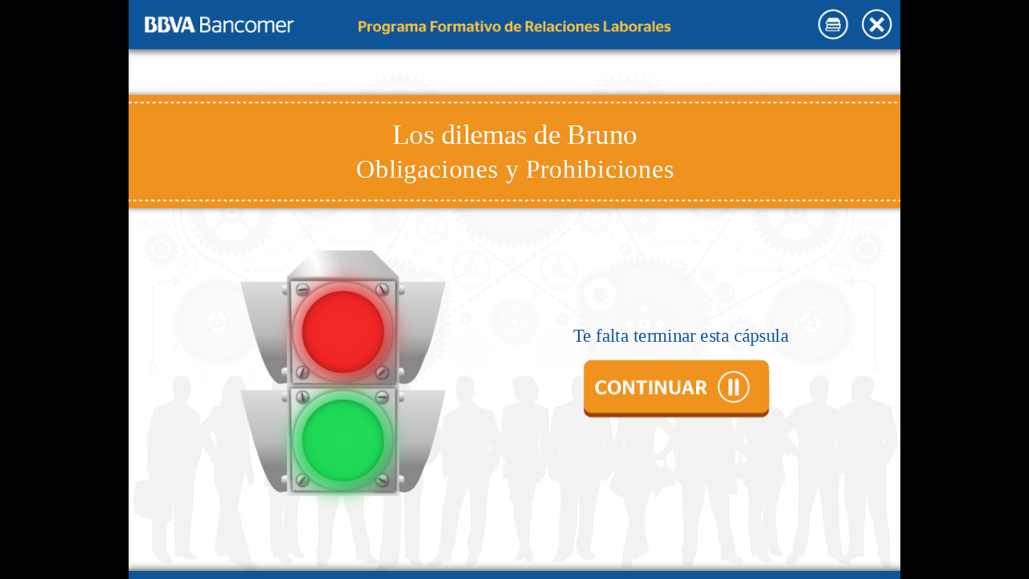

--- FILE ---
content_type: text/html
request_url: https://aulaexperto.com/bbva_t10_v2/Export/
body_size: 2021
content:
<!DOCTYPE html>
<html manifest="offline.appcache">
<head>
    <meta charset="UTF-8" />
	<meta http-equiv="X-UA-Compatible" content="IE=edge,chrome=1" />
	<title>T3_BBVA</title>
	
	<!-- Standardised web app manifest -->
	<link rel="manifest" href="appmanifest.json" />
	
	<!-- Allow fullscreen mode on iOS devices. (These are Apple specific meta tags.) -->
	<meta name="viewport" content="width=device-width, initial-scale=1.0, maximum-scale=1.0, minimum-scale=1.0, user-scalable=no, minimal-ui" />
	<meta name="apple-mobile-web-app-capable" content="yes" />
	<meta name="apple-mobile-web-app-status-bar-style" content="black" />
	<link rel="apple-touch-icon" sizes="256x256" href="icon-256.png" />
	<meta name="HandheldFriendly" content="true" />
	
	<!-- Chrome for Android web app tags -->
	<meta name="mobile-web-app-capable" content="yes" />
	<link rel="shortcut icon" sizes="256x256" href="icon-256.png" />

    <!-- All margins and padding must be zero for the canvas to fill the screen. -->
	<style type="text/css">
		* {
			padding: 0;
			margin: 0;
		}
		html, body {
			background: #000;
			color: #fff;
			overflow: hidden;
			touch-action: none;
			-ms-touch-action: none;
		}
		canvas {
			touch-action-delay: none;
			touch-action: none;
			-ms-touch-action: none;
		}
    </style>
	

</head> 
 
<body> 
	<div id="fb-root"></div>
	
	<script>
	// Issue a warning if trying to preview an exported project on disk.
	(function(){
		// Check for running exported on file protocol
		if (window.location.protocol.substr(0, 4) === "file")
		{
			alert("Exported games won't work until you upload them. (When running on the file:/// protocol, browsers block many features from working for security reasons.)");
		}
	})();
	</script>
	
	<!-- The canvas must be inside a div called c2canvasdiv -->
	<div id="c2canvasdiv">
	
		<!-- The canvas the project will render to.  If you change its ID, don't forget to change the
		ID the runtime looks for in the jQuery events above (ready() and cr_sizeCanvas()). -->
		<canvas id="c2canvas" width="1024" height="768">
			<!-- This text is displayed if the visitor's browser does not support HTML5.
			You can change it, but it is a good idea to link to a description of a browser
			and provide some links to download some popular HTML5-compatible browsers. -->
			<h1>Your browser does not appear to support HTML5.  Try upgrading your browser to the latest version.  <a href="http://www.whatbrowser.org">What is a browser?</a>
			<br/><br/><a href="http://www.microsoft.com/windows/internet-explorer/default.aspx">Microsoft Internet Explorer</a><br/>
			<a href="http://www.mozilla.com/firefox/">Mozilla Firefox</a><br/>
			<a href="http://www.google.com/chrome/">Google Chrome</a><br/>
			<a href="http://www.apple.com/safari/download/">Apple Safari</a></h1>
		</canvas>
		
	</div>
	
	<!-- Pages load faster with scripts at the bottom -->
	
	<!-- Construct 2 exported games require jQuery. -->
	<script src="jquery-2.1.1.min.js"></script>


	
    <!-- The runtime script.  You can rename it, but don't forget to rename the reference here as well.
    This file will have been minified and obfuscated if you enabled "Minify script" during export. -->
	<script src="c2runtime.js"></script>

    <script>
		// Start the Construct 2 project running on window load.
		jQuery(document).ready(function ()
		{			
			// Create new runtime using the c2canvas
			cr_createRuntime("c2canvas");
		});
		
		// Pause and resume on page becoming visible/invisible
		function onVisibilityChanged() {
			if (document.hidden || document.mozHidden || document.webkitHidden || document.msHidden)
				cr_setSuspended(true);
			else
				cr_setSuspended(false);
		};
		
		document.addEventListener("visibilitychange", onVisibilityChanged, false);
		document.addEventListener("mozvisibilitychange", onVisibilityChanged, false);
		document.addEventListener("webkitvisibilitychange", onVisibilityChanged, false);
		document.addEventListener("msvisibilitychange", onVisibilityChanged, false);
		
		function OnRegisterSWError(e)
		{
			console.warn("Failed to register service worker: ", e);
		};
		
		// Runtime calls this global method when ready to start caching (i.e. after startup).
		// This registers the service worker which caches resources for offline support.
		window.C2_RegisterSW = function C2_RegisterSW()
		{
			if (!navigator.serviceWorker)
				return;		// no SW support, ignore call
			
			try {
				navigator.serviceWorker.register("sw.js", { scope: "./" })
				.then(function (reg)
				{
					console.log("Registered service worker on " + reg.scope);
				})
				.catch(OnRegisterSWError);
			}
			catch (e)
			{
				OnRegisterSWError(e);
			}
		};
    </script>
</body> 
</html> 

--- FILE ---
content_type: text/css
request_url: https://aulaexperto.com/bbva_t10_v2/Export/fonts.css
body_size: 414
content:
@charset "utf-8";

@font-face {
	font-family: 'Arial';
	font-weight: normal;
	font-style: normal;
}

@font-face {
	font-family: 'stagsansbookitalic';
	src: url('stagsansbookitalic.eot');
	src: local('☺'), url('stagsansbookitalic.woff') format('woff'), url('stagsansbookitalic.ttf') format('truetype'), url('stagsansbookitalic.svg') format('svg');
	font-weight: normal;
	font-style: normal;
}

@font-face {
	font-family: 'stagsansbook';
	src: url('stagsansbook.eot');
	src: local('☺'), url('stagsansbook.woff') format('woff'), url('stagsansbook.ttf') format('truetype'), url('stagsansbook.svg') format('svg');
	font-weight: normal;
	font-style: normal;
}

@font-face {
	font-family: 'stagsansbooklightitalic';
	src: url('stagsansbooklightitalic.eot');
	src: local('☺'), url('stagsansbooklightitalic.woff') format('woff'), url('stagsansbooklightitalic.ttf') format('truetype'), url('stagsansbooklightitalic.svg') format('svg');
	font-weight: normal;
	font-style: normal;
}

@font-face {
	font-family: 'stagsansbooklight';
	src: url('stagsansbooklight.eot');
	src: local('☺'), url('stagsansbooklight.woff') format('woff'), url('stagsansbooklight.ttf') format('truetype'), url('stagsansbooklight.svg') format('svg');
	font-weight: normal;
	font-style: normal;
}

@font-face {
	font-family: 'stagsansbooksemibold';
	src: url('stagsansbooksemibold.eot');
	src: local('☺'), url('stagsansbooksemibold.woff') format('woff'), url('stagsansbooksemibold.ttf') format('truetype'), url('stagsansbooksemibold.svg') format('svg');
	font-weight: normal;
	font-style: normal;
}

@font-face {
	font-family: 'stagsansbookmedium';
	src: url('stagsansbookmedium.eot');
	src: local('☺'), url('stagsansbookmedium.woff') format('woff'), url('stagsansbookmedium.ttf') format('truetype'), url('stagsansbookmedium.svg') format('svg');
	font-weight: normal;
	font-style: normal;
}







/*@font-face {
	font-family: 'journal';
	src: url('journal.eot');
	src: url('journal.woff') format('woff'), url('journal.ttf') format('truetype'), url('journal.svg') format('svg');
	font-weight: normal;
	font-style: normal;
}

*/

div.centradovertical {
  vertical-align: middle; 
 }

div.centradohorizontal {
   text-align: center; 
}

p#myp{ 

		font-size:1px;
		cursor: default; 
		/*Texto no seleccionable*/
		-webkit-user-select: none; /* Chrome/Safari */        
		-moz-user-select: none; /* Firefox */
		-ms-user-select: none; /* IE10+ */

}

p#myp2{ 

		font-size:1px;
		cursor: pointer; 
		cursor: hand; 
		/*Texto no seleccionable*/
		-webkit-user-select: none; /* Chrome/Safari */        
		-moz-user-select: none; /* Firefox */
		-ms-user-select: none; /* IE10+ */

}


--- FILE ---
content_type: application/javascript
request_url: https://aulaexperto.com/bbva_t10_v2/Export/data.js
body_size: 70994
content:
{"project": [null,"loader",[[0,true,false,false,false,false,false,false,false,false],[1,true,false,false,false,false,false,false,false,false],[2,true,false,false,false,false,false,false,false,false],[3,true,false,false,false,false,false,false,false,false],[4,false,false,false,false,false,false,false,false,false],[5,false,true,true,true,true,true,true,true,false],[6,false,true,true,true,true,true,true,true,false],[7,false,true,true,true,true,true,true,true,true],[8,true,false,false,false,false,false,false,false,false]],[["t0",5,false,[],1,0,null,[["Default",5,false,1,0,false,650636869291269,[["images/1_1_item-sheet0.png",63812,0,0,480,494,1,0.5104166865348816,0.5182186365127564,[],[],0]]]],[["CustomMovement",9,830817806522968]],false,false,232200513683410,[],null],["t1",5,false,[],2,0,null,[["Default",5,false,1,0,false,823386168590656,[["images/1_2_item-sheet0.png",4725,0,0,456,475,1,0.5043859481811523,0.5199999809265137,[],[-0.4978069961071014,-0.496842086315155,5.960464477539063e-008,-0.5178947448730469,0.4912280440330505,-0.4905262887477875,0.4714910387992859,0.4715790152549744,-0.4758771359920502,0.4757890105247498,-0.5021929740905762,0],0]]]],[["Fade",10,866978941495745],["Sine",11,644290441598104]],false,false,246653311834535,[],null],["t2",5,false,[],0,0,null,[["Default",5,false,1,0,false,211424785846336,[["images/1_1_collider-sheet0.png",812,0,0,250,250,1,0.5,0.5,[],[],0]]]],[],false,false,727310185633142,[],null],["t3",5,false,[],2,0,null,[["Default",5,false,1,0,false,849978571524918,[["images/2_1_item-sheet0.png",12812,0,0,306,298,1,0.4934640526771545,0.5268456339836121,[],[-0.3963501453399658,-0.5193948745727539,-0.002932041883468628,-0.5268456339836121,0.390485942363739,-0.5154064297676086,0.5065359473228455,-0.004910647869110107,0.353602945804596,0.4731543660163879,-0.002932041883468628,0.4731543660163879,-0.363565057516098,0.4731543660163879,-0.4934640526771545,-0.004910647869110107],0]]]],[["Fade",10,308671880254519],["CustomMovement",9,174941201129583]],false,false,248104449867138,[],null],["t4",5,false,[],2,0,null,[["Default",5,false,1,0,false,833448588077772,[["images/2_2_item-sheet0.png",3115,0,0,341,385,1,0.5014662742614746,0.501298725605011,[],[],0]]]],[["Rotate",12,955364311871288],["Fade",10,886370054005894]],false,false,843651995235586,[],null],["t5",5,false,[],2,0,null,[["Default",5,false,1,0,false,919643319007252,[["images/2_3_item-sheet0.png",1319,0,0,341,385,1,0.5014662742614746,0.501298725605011,[],[],0]]]],[["Rotate",12,380002014137710],["Fade",10,795722932580767]],false,false,320459937307240,[],null],["t6",5,false,[],1,0,null,[["Default",5,false,1,0,false,829694166291207,[["images/2_4_item-sheet0.png",2609,0,0,284,71,1,0.5,0.5070422291755676,[],[-0.5,-0.5070422291755676,-0.02154800295829773,-0.5070422291755676,0.5,-0.5070422291755676,0.5,0.4929577708244324,-0.5,0.4929577708244324],0]]]],[["Fade",10,414525755935017]],false,false,566241346265884,[],null],["t7",5,false,[],1,0,null,[["Default",5,false,1,0,false,950269853026346,[["images/2_5_item-sheet0.png",2771,0,0,284,71,1,0.5,0.5070422291755676,[],[-0.5,-0.5070422291755676,-0.007636994123458862,-0.5070422291755676,0.5,-0.5070422291755676,0.5,0.4929577708244324,-0.007636994123458862,0.4929577708244324,-0.5,0.4929577708244324],0]]]],[["Fade",10,303037115894324]],false,false,357365197428381,[],null],["t8",5,false,[],1,0,null,[["Default",5,false,1,0,false,281928973062016,[["images/3_1_item-sheet0.png",15611,0,0,184,201,1,0.5,0.5024875402450562,[],[-0.2989130020141602,-0.2736315429210663,-0.03260898590087891,-0.4975124299526215,0.3260869979858398,-0.3582085371017456,0.4184780120849609,-0.01492553949356079,0.4728260040283203,0.4626864790916443,-0.03260898590087891,0.4925374388694763,-0.3043479919433594,0.248756468296051,-0.4184783101081848,-0.01492553949356079],0]]]],[["Fade",10,815088138548403]],false,false,681625238873936,[],null],["t9",5,false,[],1,0,null,[["Default",5,false,1,0,false,329614510312049,[["images/3_2_item-sheet0.png",15423,0,0,184,201,1,0.5,0.5024875402450562,[],[-0.2826089859008789,-0.2885575294494629,0.03260898590087891,-0.4975124299526215,0.375,-0.3134325444698334,0.4510869979858398,0.467661440372467,0.03260898590087891,0.4925374388694763,-0.3967390060424805,0.4776114821434021,-0.4130434989929199,0.03980147838592529],0]]]],[["Fade",10,626977092230677]],false,false,393803838672204,[],null],["t10",5,false,[],1,0,null,[["Default",5,false,1,0,false,896722236901305,[["images/4_1_item-sheet0.png",9225,0,0,320,415,1,0.4781250059604645,0.4891566336154938,[],[-0.112500011920929,-0.1710846424102783,-0.003125011920928955,-0.4626506268978119,0.1593749821186066,-0.2096386253833771,0.3281249701976776,3.576278686523438e-007,0.5093749761581421,0.4795183837413788,-0.003125011920928955,0.5060243606567383,-0.4749999940395355,0.4506023824214935,-0.2718750238418579,3.576278686523438e-007],0]]]],[["CustomMovement",9,943163544927801]],false,false,263361048261801,[],null],["t11",5,false,[],2,0,null,[["Default",5,false,1,0,false,276384155323925,[["images/4_2_item-sheet0.png",2735,0,0,843,164,1,0.4887307286262512,0.4817073047161102,[],[-0.4875444769859314,-0.3658533096313477,2.682209014892578e-007,-0.4756097495555878,0.5029652714729309,-0.4451219141483307,0.5100832581520081,-0.006097316741943359,0.4661922454833984,0.2499996721744537,-0.4661921262741089,0.2499996721744537,-0.4875444769859314,-0.006097316741943359],0]]]],[["Fade",10,903770279775205],["Sine",11,859622811589325]],false,false,807328410412392,[],null],["t12",5,false,[],1,0,null,[["Default",0,false,1,0,false,953537138040241,[["images/4_1_base_fb-sheet0.png",65385,1,1,1311,983,1,0.5003814101219177,0.5005086660385132,[["Imagepoint 1",0.6445461511611939,0.5269582867622376]],[-0.5003814101219177,-0.4809540510177612,0.00569760799407959,-0.5005086660385132,0.4996185898780823,-0.5005086660385132,0.4996185898780823,0.4994913339614868,0.00569760799407959,0.4994913339614868,-0.5003814101219177,0.4994913339614868],0],["images/4_1_base_fb-sheet0.png",65385,1,986,1311,983,1,0.5003814101219177,0.5005086660385132,[["Imagepoint 1",0.7383676767349243,0.4048829972743988]],[],0]]]],[["Sine",11,707671726635088]],false,false,849893438907832,[],null],["t13",5,false,[],0,0,null,[["ok",0,false,1,0,false,445034459524938,[["images/4_1_item_close_fb-sheet0.png",4739,1,1,49,49,1,0.5102040767669678,0.5102040767669678,[],[-0.3265310823917389,-0.3469390869140625,-0.02040806412696838,-0.4897958636283875,0.306122899055481,-0.3673470616340637,0.469387948513031,-0.04081606864929199,0.3469389081001282,0.326530933380127,-0.02040806412696838,0.469387948513031,-0.3673470616340637,0.306122899055481,-0.4897958636283875,-0.04081606864929199],0],["images/4_1_item_close_fb-sheet0.png",4739,52,1,49,49,1,0.5102040767669678,0.5102040767669678,[],[-0.3265310823917389,-0.3469390869140625,-0.04081606864929199,-0.4897958636283875,0.2857139110565186,-0.3877550661563873,0.469387948513031,-0.02040806412696838,0.2857139110565186,0.3673469424247742,-0.04081606864929199,0.469387948513031,-0.3265310823917389,0.326530933380127,-0.4897958636283875,-0.02040806412696838],0]]],["ko",0,false,1,0,false,337272767077229,[["images/4_1_item_close_fb-sheet0.png",4739,1,52,49,49,1,0.5102040767669678,0.5102040767669678,[],[-0.3006800711154938,-0.3466250896453857,-0.01020407676696777,-0.4806906878948212,0.3217689394950867,-0.3849290609359741,0.4897959232330322,-0.04018807411193848,0.3217689394950867,0.3237048983573914,-0.01020407676696777,0.4194658994674683,-0.3006800711154938,0.2853999137878418,-0.4666666686534882,-0.04018807411193848],0],["images/4_1_item_close_fb-sheet0.png",4739,52,52,49,49,1,0.5102040767669678,0.5102040767669678,[],[-0.3673470616340637,-0.3265310823917389,-0.02040806412696838,-0.4897958636283875,0.3469389081001282,-0.3265310823917389,0.469387948513031,-0.02040806412696838,0.3673469424247742,0.306122899055481,-0.02040806412696838,0.469387948513031,-0.3673470616340637,0.2857139110565186,-0.4897958636283875,-0.02040806412696838],0]]]],[],false,false,156700989379992,[],null],["t14",5,false,[],1,0,null,[["Default",5,false,1,0,false,102904222883060,[["images/4_3_item-sheet0.png",1530,0,0,179,181,1,0.5139665007591248,0.4861878454685211,[],[-0.5027933120727539,-0.4806629717350006,4.76837158203125e-007,-0.4806629717350006,-0.2849165201187134,-0.3038678467273712,0.2905024886131287,-0.3038678467273712],0]]]],[["Fade",10,839468178245681]],false,false,688134173744949,[],null],["t15",5,false,[260394536848922],0,0,null,[["Default",0,false,1,0,false,805645213314882,[["images/4_check-sheet0.png",343,1,1,16,12,1,0.5,0.5,[],[-0.3125,-0.08333298563957214,-0.125,0.08333301544189453,0.375,-0.4166666865348816,0.125,0.08333301544189453,0.0625,0.25,-0.125,0.4166669845581055,-0.25,0.25,-0.3125,0.08333301544189453],0],["images/4_check-sheet0.png",343,1,15,13,12,1,0.5384615659713745,0.5,[],[-0.384615570306778,-0.4166666865348816,-0.1538465619087219,-0.25,-0.07692256569862366,-0.1666670143604279,0.2307694554328919,-0.1666670143604279,0.3076924085617065,0.3333330154418945,-0.1538465619087219,0.25,-0.2307695746421814,0,-0.3076925873756409,-0.1666670143604279],0]]]],[],false,false,810442939791149,[],null],["t16",5,false,[],0,0,null,[["Default",5,false,1,0,false,976644906419358,[["images/answer_btn-sheet0.png",1144,0,0,146,34,1,0.4794520437717438,0.5882353186607361,[],[-0.4726027250289917,-0.3529413342475891,-0.006849050521850586,-0.5588235259056091,0.513698935508728,-0.5588235259056091,0.513698935508728,-2.980232238769531e-007,0.4726029336452484,0.3823527097702026,-0.4726027250289917,0.3529406785964966],0]]]],[],false,false,144553779122284,[],null],["t17",5,false,[187893931070613],1,0,null,[["Default",5,false,1,0,false,793594640594647,[["images/dot-sheet0.png",211,0,0,11,11,1,0.4545454680919647,0.7272727489471436,[],[-0.09090948104858398,-0.545454740524292,-0.09090948104858398,-0.6363636255264282,0.09090951085090637,-0.6363636255264282,0.3636365234851837,-0.09090876579284668,-0.09090948104858398,0.09090924263000488,-0.2727274894714356,-0.09090876579284668],0]]]],[["Fade",10,666306486091540]],false,false,103801138715482,[],null],["t18",5,false,[166642932570604],1,0,null,[["Default",0,false,1,0,false,736068493368377,[["images/scf-sheet1.png",416,0,0,21,21,1,0.523809552192688,0.523809552192688,[],[-0.3809525370597839,-0.2857145667076111,-0.09523856639862061,-0.4761905670166016,0.2857144474983215,-0.3333335518836975,0.4285714626312256,-0.04761955142021179,0.333333432674408,0.2857144474983215,-0.09523856639862061,0.4285714626312256,-0.3809525370597839,0.1904764771461487,-0.476190447807312,-0.04761955142021179],0],["images/scf-sheet0.png",396,0,0,21,22,1,0.523809552192688,0.5,[],[-0.3809525370597839,-0.2727270126342773,-0.04761955142021179,-0.4090909063816071,0.333333432674408,-0.2727270126342773,0.4285714626312256,0,0.333333432674408,0.2727270126342773,-0.04761955142021179,0.4090909957885742,-0.3809525370597839,0.2727270126342773,-0.476190447807312,0],0]]]],[["Fade",10,407445745546447]],false,false,793797656997424,[],null],["t19",5,false,[937257966575087],1,0,null,[["Default",0,false,1,0,false,642106696533203,[["images/scf-sheet1.png",416,0,0,21,21,1,0.523809552192688,0.523809552192688,[],[-0.3809525370597839,-0.2857145667076111,-0.09523856639862061,-0.4761905670166016,0.2857144474983215,-0.3333335518836975,0.4285714626312256,-0.04761955142021179,0.333333432674408,0.2857144474983215,-0.09523856639862061,0.4285714626312256,-0.3809525370597839,0.1904764771461487,-0.476190447807312,-0.04761955142021179],0],["images/scf-sheet0.png",396,0,0,21,22,1,0.523809552192688,0.5,[],[-0.3809525370597839,-0.2727270126342773,-0.04761955142021179,-0.4090909063816071,0.333333432674408,-0.2727270126342773,0.4285714626312256,0,0.333333432674408,0.2727270126342773,-0.04761955142021179,0.4090909957885742,-0.3809525370597839,0.2727270126342773,-0.476190447807312,0],0]]]],[["Fade",10,225438094469658]],false,false,312937854364428,[],null],["t20",5,false,[],1,0,null,[["Default",0,false,1,0,false,633732834228427,[["images/4_1_base_fb-sheet0.png",65385,1,1,1311,983,1,0.5003814101219177,0.5005086660385132,[["Imagepoint 1",0.6445461511611939,0.5269582867622376]],[-0.5003814101219177,-0.4809540510177612,0.00569760799407959,-0.5005086660385132,0.4996185898780823,-0.5005086660385132,0.4996185898780823,0.4994913339614868,0.00569760799407959,0.4994913339614868,-0.5003814101219177,0.4994913339614868],0],["images/4_1_base_fb2-sheet0.png",60840,0,0,1311,983,1,0.5003814101219177,0.5005086660385132,[["Imagepoint 1",0.9282990097999573,0.3367243111133575]],[],0]]]],[["Sine",11,541805408569988]],false,false,410119127947615,[],null],["t21",5,false,[],1,0,null,[["Default",0,false,1,0,false,363609637287519,[["images/4_1_base_fb-sheet0.png",65385,1,1,1311,983,1,0.5003814101219177,0.5005086660385132,[["Imagepoint 1",0.6445461511611939,0.5269582867622376]],[-0.5003814101219177,-0.4809540510177612,0.00569760799407959,-0.5005086660385132,0.4996185898780823,-0.5005086660385132,0.4996185898780823,0.4994913339614868,0.00569760799407959,0.4994913339614868,-0.5003814101219177,0.4994913339614868],0],["images/4_1_base_fb3-sheet0.png",36277,0,0,1311,983,1,0.5003814101219177,0.5005086660385132,[["Imagepoint 1",0.8573607802391052,0.3601220846176148]],[],0]]]],[["Sine",11,563539752063215]],false,false,475893203199850,[],null],["t22",5,false,[],1,0,null,[["Default",0,false,1,0,false,918794269093830,[["images/4_1_base_fb-sheet0.png",65385,1,1,1311,983,1,0.5003814101219177,0.5005086660385132,[["Imagepoint 1",0.6445461511611939,0.5269582867622376]],[-0.5003814101219177,-0.4809540510177612,0.00569760799407959,-0.5005086660385132,0.4996185898780823,-0.5005086660385132,0.4996185898780823,0.4994913339614868,0.00569760799407959,0.4994913339614868,-0.5003814101219177,0.4994913339614868],0],["images/4_1_base_fb4-sheet0.png",38963,0,0,1311,983,1,0.5003814101219177,0.5005086660385132,[["Imagepoint 1",0.8627002239227295,0.3631739616394043]],[],0]]]],[["Sine",11,210052381938006]],false,false,263713674532136,[],null],["t23",5,false,[],2,0,null,[["Default",5,false,1,0,false,336654957720237,[["images/5_1_item-sheet0.png",2932,0,0,898,185,1,0.5011135935783386,0.5027027130126953,[],[-0.4968094229698181,-0.4035291075706482,0.005342423915863037,-0.4944382607936859,0.4974514245986939,-0.3374137282371521,0.4874083995819092,0.4477102756500244,0.005342423915863037,0.4890332818031311,-0.4810274839401245,0.4807682633399963,-0.4996788799762726,0.08407425880432129],0]]]],[["Fade",10,968717345182647],["Sine",11,815443764914132]],false,false,355029372124172,[],null],["t24",5,false,[],2,0,null,[["Default",5,false,1,0,false,476037270093600,[["images/5_2_item-sheet0.png",4868,0,0,347,236,1,0.5187320113182068,0.6271186470985413,[],[-0.4380404055118561,-0.5720339417457581,0,-0.2796606421470642,0.3573489785194397,3.576278686523438e-007,0.2997120022773743,0.3686443567276001,0,-0.01694965362548828,-0.02593702077865601,-0.03389865159988403,0.05475497245788574,3.576278686523438e-007],0]]]],[["CustomMovement",9,458195217773785],["Fade",10,535570469054235]],false,false,185591066206116,[],null],["t25",5,false,[],1,0,null,[["Default",5,false,1,0,false,990944359058155,[["images/5_3_item-sheet0.png",4194,0,0,176,196,1,0.5056818127632141,0.5051020383834839,[],[-0.3693178296089172,-0.5,0.3636361956596375,-0.4948979318141937,0.4602271914482117,-0.005102038383483887,0.357954204082489,0.4846939444541931,-0.3579548001289368,0.4846939444541931,-0.4772727191448212,-0.005102038383483887],0]]]],[["Fade",10,282244189923289]],false,false,359918260995792,[],null],["t26",5,false,[],2,0,null,[["Default",5,false,1,0,false,909180381390589,[["images/6_1_item-sheet0.png",9765,0,0,321,415,1,0.4704049825668335,0.4698795080184937,[],[-0.1059189736843109,-0.1397595107555389,2.980232238769531e-008,-0.4409638047218323,0.168224036693573,-0.1879515051841736,0.4766350388526917,5.066394805908203e-007,0.5202490091323853,0.4602404832839966,2.980232238769531e-008,0.527710497379303,-0.2959499955177307,0.2867465019226074,-0.2461059838533402,5.066394805908203e-007],0]]]],[["CustomMovement",9,782988629650753],["Fade",10,691297307384434]],false,false,217093863205277,[],null],["t27",5,false,[],1,0,null,[["Default",5,false,1,0,false,166109459752209,[["images/6_2_item-sheet0.png",7056,0,0,103,116,1,0.4757281541824341,0.5603448152542114,[],[-0.3592231571674347,-0.2672418057918549,-0.009709149599075317,-0.5517241358757019,0.4466018676757813,-0.3534477949142456,0.5145628452301025,-0.008620798587799072,0.3883498311042786,0.2931031584739685,-0.009709149599075317,0.4310342073440552,-0.3592231571674347,0.2586202025413513,-0.4660194218158722,-0.008620798587799072],0]]]],[["Fade",10,306370758646624]],false,false,329191508889501,[],null],["t28",5,false,[],1,0,null,[["Default",5,false,1,0,false,719395749194972,[["images/6_3_item-sheet0.png",384,0,0,22,22,1,0.4090909063816071,0.5,[],[],0]]]],[["Fade",10,786843912050107]],false,false,853522922311352,[],null],["t29",5,false,[],1,0,null,[["Default",5,false,1,0,false,801668821664196,[["images/6_flotante-sheet0.png",42034,0,0,1311,983,1,0.5003814101219177,0.5005086660385132,[["Imagepoint 1",0.8451563715934753,0.3692777156829834]],[],0]]]],[["Sine",11,834590321077262]],false,false,881046396070198,[],null],["t30",5,false,[],0,0,null,[["Default",0,false,1,0,false,798892956324730,[["images/6_cl_flotante-sheet0.png",1270,0,0,49,49,1,0.5102040767669678,0.5102040767669678,[],[-0.3061220645904541,-0.3673470616340637,-0.04081606864929199,-0.4897958636283875,0.2653059363365173,-0.3877550661563873,0.469387948513031,-0.02040806412696838,0.2857139110565186,0.3673469424247742,-0.04081606864929199,0.469387948513031,-0.3265310823917389,0.3469389081001282,-0.4897958636283875,-0.02040806412696838],0],["images/6_cl_flotante-sheet1.png",1237,0,0,49,49,1,0.5102040767669678,0.5102040767669678,[],[-0.3061220645904541,-0.3877550661563873,-0.02040806412696838,-0.4897958636283875,0.2857139110565186,-0.3877550661563873,0.469387948513031,-0.02040806412696838,0.306122899055481,0.3673469424247742,-0.02040806412696838,0.469387948513031,-0.3061220645904541,0.3469389081001282,-0.4897958636283875,-0.02040806412696838],0]]]],[],false,false,379887762306975,[],null],["t31",5,false,[],1,0,null,[["Default",5,false,1,0,false,673580312619650,[["images/6_4_item-sheet0.png",141,0,0,169,4,1,0.4970414340496063,0.5,[],[0.4911245405673981,-0.25,0.4556215703487396,0.25,-0.4556213319301605,0.25,-0.4911242723464966,-0.25],0]]]],[["Fade",10,614489414085636]],false,false,368380361117524,[],null],["t32",5,false,[],1,0,null,[["Default",5,false,1,0,false,344068340342962,[["images/5_1_item-sheet0.png",2932,0,0,898,185,1,0.5077950954437256,0.5189189314842224,[],[-0.4987277388572693,-0.4693321287631989,-2.306699752807617e-005,-0.5106544494628906,0.4896138906478882,-0.4114809334278107,0.4870238900184631,0.3984360694885254,-2.306699752807617e-005,0.472817063331604,-0.4948416948318481,0.4480230808258057,-0.5064997673034668,0.001742064952850342],0]]]],[["Fade",10,821716696704058]],false,false,927417543423743,[],null],["t33",5,false,[],1,0,null,[["Default",0,false,1,0,false,854124283997926,[["images/7_2_item-sheet0.png",42871,1,503,727,248,1,0.5006877779960632,0.5,[],[-0.4924346804618835,-0.4959677457809448,0.4663002490997315,-0.4798386991024017,0.4979372024536133,-0.03225800395011902,0.49381023645401,0.4959679841995239,-0.01100379228591919,0.4959679841995239,-0.4993122518062592,0.4516130089759827],0],["images/7_2_item-sheet0.png",42871,1,1,727,249,1,0.5006877779960632,0.5020080208778381,[],[-0.4993122518062592,-0.4618474245071411,-0.01100379228591919,-0.4979919493198395,0.4841812252998352,-0.4779116213321686,0.4965612292289734,0.01204800605773926,0.4800552129745483,0.4939759969711304,-0.4993122518062592,0.4899599552154541],0],["images/7_2_item-sheet0.png",42871,1,252,727,249,1,0.5006877779960632,0.5020080208778381,[],[-0.4965612292289734,-0.4779116213321686,0.4979372024536133,-0.4939758777618408,0.4786792397499085,0.4939759969711304,-0.4828060865402222,0.4939759969711304],0]]]],[["Fade",10,501936222758547]],false,false,909451416051355,[],null],["t34",5,false,[493215446246442],0,0,null,[["Default",5,false,1,0,false,577287182982247,[["images/7_3_item-sheet0.png",813,0,0,250,250,1,0.5,0.5,[],[],0]]]],[],false,false,729767771175550,[],null],["t35",5,false,[],1,0,null,[["Default",5,false,1,0,false,437131265211940,[["images/8_1_item-sheet0.png",2738,0,0,787,149,1,0.4955527186393738,0.5570470094680786,[],[-0.494282066822052,-0.4496639966964722,2.682209014892578e-007,-0.5503355860710144,0.5006352663040161,-0.4832215011119843,0.4891992807388306,0.4228190183639526,2.682209014892578e-007,0.4362419843673706,-0.4853875041007996,0.4026849865913391],0]]]],[["Fade",10,506757007015893]],false,false,222151963228361,[],null],["t36",5,false,[],2,0,null,[["Default",5,false,1,0,false,826588705302218,[["images/8_2_item-sheet0.png",64284,0,0,562,312,1,0.4982206523418427,0.5,[],[-0.3721706569194794,-0.2820509970188141,-0.00242266058921814,-0.3878209888935089,0.378530353307724,-0.2916669845581055,0.44295534491539,0,0.3813313543796539,0.294871985912323,-0.00242266058921814,0.403846025466919,-0.3777726590633392,0.2884619832038879,-0.4393971562385559,0],0]]]],[["CustomMovement",9,781968321324134],["Fade",10,907520999528827]],false,false,843700016468450,[],null],["t37",5,false,[],1,0,null,[["Default",5,false,1,0,false,116089375773217,[["images/8_flotante-sheet0.png",62610,0,0,1311,983,1,0.5003814101219177,0.5005086660385132,[["Imagepoint 1",0.8558352589607239,0.3387589156627655]],[],0]]]],[["Sine",11,593701626046307]],false,false,418254099358609,[],null],["t38",5,false,[],0,0,null,[["Default",0,false,1,0,false,331559146153047,[["images/6_cl_flotante-sheet0.png",1270,0,0,49,49,1,0.5102040767669678,0.5102040767669678,[],[-0.3061220645904541,-0.3673470616340637,-0.04081606864929199,-0.4897958636283875,0.2653059363365173,-0.3877550661563873,0.469387948513031,-0.02040806412696838,0.2857139110565186,0.3673469424247742,-0.04081606864929199,0.469387948513031,-0.3265310823917389,0.3469389081001282,-0.4897958636283875,-0.02040806412696838],0],["images/6_cl_flotante-sheet1.png",1237,0,0,49,49,1,0.5102040767669678,0.5102040767669678,[],[-0.3061220645904541,-0.3877550661563873,-0.02040806412696838,-0.4897958636283875,0.2857139110565186,-0.3877550661563873,0.469387948513031,-0.02040806412696838,0.306122899055481,0.3673469424247742,-0.02040806412696838,0.469387948513031,-0.3061220645904541,0.3469389081001282,-0.4897958636283875,-0.02040806412696838],0]]]],[],false,false,785855131857517,[],null],["t39",5,false,[],1,0,null,[["Default",5,false,1,0,false,826531479029566,[["images/9_1_item-sheet0.png",63037,0,0,511,331,1,0.5009784698486328,0.5015105605125427,[],[-0.3091544508934021,-0.09554055333137512,-0.1519214808940888,-0.4388239681720734,0.2788955569267273,-0.352256566286087,0.4046815037727356,-0.005988568067550659,0.2222915291786194,0.2895344495773315,-0.1519214808940888,0.4955044388771057,-0.4097834825515747,0.1820714473724365,-0.4632426798343658,-0.005988568067550659],0]]]],[["Fade",10,243518084231407]],false,false,555347470409842,[],null],["t40",5,false,[],1,0,null,[["Default",5,false,1,0,false,941232151622040,[["images/11_1_item-sheet0.png",9762,0,0,321,415,1,0.3987538814544678,0.4650602340698242,[],[-0.3987538814544678,-0.4332968294620514,0.06853613257408142,-0.4650602340698242,0.6012461185455322,-0.4332968294620514,0.6012461185455322,0.04381078481674194,0.5593110918998718,0.3513697385787964,0.06853613257408142,0.5327497720718384,-0.3987538814544678,0.319824755191803,-0.3987538814544678,0.04381078481674194],0]]]],[["CustomMovement",9,541079704185000]],false,false,371994561428081,[],null],["t41",5,false,[],2,0,null,[["Default",5,false,1,0,false,161026715268647,[["images/11_2_item-sheet0.png",2666,0,0,869,164,1,0.5074798464775085,0.5121951103210449,[],[-0.4971231520175934,-0.4817073047161102,1.788139343261719e-007,-0.5060975551605225,0.4890681505203247,-0.4329268038272858,0.4913691282272339,-0.006097137928009033,0.4499421715736389,0.219511866569519,-0.4487917423248291,0.219511866569519,-0.5063291192054749,-0.006097137928009033],0]]]],[["Fade",10,658309065814178],["Sine",11,777698060333614]],false,false,140585037519963,[],null],["t42",5,false,[],1,0,null,[["Default",0,false,1,0,false,460507483435435,[["images/sc1-sheet0.png",480,0,0,25,25,1,0.5199999809265137,0.5199999809265137,[],[-0.3199999928474426,-0.3599999845027924,-0.07999998331069946,-0.4799999892711639,0.2400000095367432,-0.3999999761581421,0.4399999976158142,-0.07999998331069946,0.2800000309944153,0.3199999928474426,-0.07999998331069946,0.4000000357627869,-0.3599999845027924,0.2800000309944153,-0.4799999892711639,-0.07999998331069946],0],["images/sc1-sheet1.png",551,0,0,25,25,1,0.5199999809265137,0.5199999809265137,[],[-0.3199999928474426,-0.3599999845027924,-0.07999998331069946,-0.4799999892711639,0.2400000095367432,-0.3999999761581421,0.4399999976158142,-0.07999998331069946,0.2800000309944153,0.3199999928474426,-0.07999998331069946,0.4000000357627869,-0.3599999845027924,0.2800000309944153,-0.4799999892711639,-0.07999998331069946],0]]]],[["Fade",10,178848072135349]],false,false,924558878722420,[],null],["t43",5,false,[],1,0,null,[["Default",0,false,1,0,false,612885333097528,[["images/sc1-sheet0.png",480,0,0,25,25,1,0.5199999809265137,0.5199999809265137,[],[-0.3199999928474426,-0.3599999845027924,-0.07999998331069946,-0.4799999892711639,0.2400000095367432,-0.3999999761581421,0.4399999976158142,-0.07999998331069946,0.2800000309944153,0.3199999928474426,-0.07999998331069946,0.4000000357627869,-0.3599999845027924,0.2800000309944153,-0.4799999892711639,-0.07999998331069946],0],["images/sc1-sheet1.png",551,0,0,25,25,1,0.5199999809265137,0.5199999809265137,[],[-0.3199999928474426,-0.3599999845027924,-0.07999998331069946,-0.4799999892711639,0.2400000095367432,-0.3999999761581421,0.4399999976158142,-0.07999998331069946,0.2800000309944153,0.3199999928474426,-0.07999998331069946,0.4000000357627869,-0.3599999845027924,0.2800000309944153,-0.4799999892711639,-0.07999998331069946],0]]]],[["Fade",10,187082310244998]],false,false,932177195234344,[],null],["t44",5,false,[],1,0,null,[["Default",0,false,1,0,false,946013154944717,[["images/sc1-sheet0.png",480,0,0,25,25,1,0.5199999809265137,0.5199999809265137,[],[-0.3199999928474426,-0.3599999845027924,-0.07999998331069946,-0.4799999892711639,0.2400000095367432,-0.3999999761581421,0.4399999976158142,-0.07999998331069946,0.2800000309944153,0.3199999928474426,-0.07999998331069946,0.4000000357627869,-0.3599999845027924,0.2800000309944153,-0.4799999892711639,-0.07999998331069946],0],["images/sc1-sheet1.png",551,0,0,25,25,1,0.5199999809265137,0.5199999809265137,[],[-0.3199999928474426,-0.3599999845027924,-0.07999998331069946,-0.4799999892711639,0.2400000095367432,-0.3999999761581421,0.4399999976158142,-0.07999998331069946,0.2800000309944153,0.3199999928474426,-0.07999998331069946,0.4000000357627869,-0.3599999845027924,0.2800000309944153,-0.4799999892711639,-0.07999998331069946],0]]]],[["Fade",10,575816602868820]],false,false,905555971926889,[],null],["t45",5,false,[],1,0,null,[["Default",0,false,1,0,false,831378290484160,[["images/11_1_flotante-sheet0.png",76156,1,1,1311,983,1,0.5003814101219177,0.5005086660385132,[["Imagepoint 1",0.8016781210899353,0.5605289936065674]],[],0],["images/11_1_flotante-sheet0.png",76156,1,986,1311,983,1,0.5003814101219177,0.5005086660385132,[["Imagepoint 1",0.9130434989929199,0.3143438398838043]],[],0]]]],[["Sine",11,900318510864140]],false,false,538908024735192,[],null],["t46",5,false,[],0,0,null,[["ok",0,false,1,0,false,399175539208956,[["images/4_1_item_close_fb-sheet0.png",4739,1,1,49,49,0,0.5102040767669678,0.5102040767669678,[],[-0.3265310823917389,-0.3469390869140625,-0.02040806412696838,-0.4897958636283875,0.306122899055481,-0.3673470616340637,0.469387948513031,-0.04081606864929199,0.3469389081001282,0.326530933380127,-0.02040806412696838,0.469387948513031,-0.3673470616340637,0.306122899055481,-0.4897958636283875,-0.04081606864929199],0],["images/4_1_item_close_fb-sheet0.png",4739,52,1,49,49,1,0.5102040767669678,0.5102040767669678,[],[-0.3265310823917389,-0.3469390869140625,-0.04081606864929199,-0.4897958636283875,0.2857139110565186,-0.3877550661563873,0.469387948513031,-0.02040806412696838,0.2857139110565186,0.3673469424247742,-0.04081606864929199,0.469387948513031,-0.3265310823917389,0.326530933380127,-0.4897958636283875,-0.02040806412696838],0]]],["ko",0,false,1,0,false,209883342808239,[["images/4_1_item_close_fb-sheet0.png",4739,1,52,49,49,0,0.5102040767669678,0.5102040767669678,[],[-0.403998076915741,-0.4498125910758972,-0.0229070782661438,-0.5102040767669678,0.3835899233818054,-0.4752186834812164,0.4897959232330322,-0.06872108578681946,0.4344019293785095,0.3885879516601563,-0.0229070782661438,0.4897959232330322,-0.4548104703426361,0.3631819486618042,-0.5102040767669678,-0.06872108578681946],0],["images/4_1_item_close_fb-sheet0.png",4739,52,52,49,49,1,0.5102040767669678,0.5102040767669678,[],[-0.442732185125351,-0.4464806914329529,-0.05206206440925598,-0.5102040767669678,0.3944188952445984,-0.4981257915496826,0.4897959232330322,-0.03331908583641052,0.3944188952445984,0.457309901714325,-0.05206206440925598,0.4897959232330322,-0.442732185125351,0.4056639075279236,-0.5102040767669678,-0.03331908583641052],0]]]],[],false,false,377061564136608,[],null],["t47",5,false,[],1,0,null,[["Default",0,false,1,0,false,993001984686015,[["images/sc1-sheet0.png",480,0,0,25,25,1,0.5199999809265137,0.5199999809265137,[],[-0.3199999928474426,-0.3599999845027924,-0.07999998331069946,-0.4799999892711639,0.2400000095367432,-0.3999999761581421,0.4399999976158142,-0.07999998331069946,0.2800000309944153,0.3199999928474426,-0.07999998331069946,0.4000000357627869,-0.3599999845027924,0.2800000309944153,-0.4799999892711639,-0.07999998331069946],0],["images/sc1-sheet1.png",551,0,0,25,25,1,0.5199999809265137,0.5199999809265137,[],[-0.3199999928474426,-0.3599999845027924,-0.07999998331069946,-0.4799999892711639,0.2400000095367432,-0.3999999761581421,0.4399999976158142,-0.07999998331069946,0.2800000309944153,0.3199999928474426,-0.07999998331069946,0.4000000357627869,-0.3599999845027924,0.2800000309944153,-0.4799999892711639,-0.07999998331069946],0]]]],[["Fade",10,250941987490690]],false,false,776535630559324,[],null],["t48",5,false,[],1,0,null,[["Default",0,false,1,0,false,528131526051487,[["images/11_1_flotante-sheet0.png",76156,1,1,1311,983,1,0.5003814101219177,0.5005086660385132,[["Imagepoint 1",0.8016781210899353,0.5605289936065674]],[],0],["images/4_1_base_fb2-sheet0.png",60840,0,0,1311,983,1,0.5003814101219177,0.5005086660385132,[["Imagepoint 1",0.9298245906829834,0.3367243111133575]],[],0]]]],[["Sine",11,293756898674259]],false,false,203888244935860,[],null],["t49",5,false,[],1,0,null,[["Default",5,false,1,0,false,940424593344915,[["images/12_1_item-sheet0.png",13664,0,0,424,510,1,0.4834905564785004,0.4745098054409027,[],[],0]]]],[["CustomMovement",9,858201397369224]],false,false,968952881145168,[],null],["t50",5,false,[],2,0,null,[["Default",5,false,1,0,false,481895956183391,[["images/12_2_item-sheet0.png",2919,0,0,706,215,1,0.5169971585273743,0.4883720874786377,[],[-0.5038885474205017,-0.4395915865898132,-0.002016186714172363,-0.4822745323181152,0.4811298251152039,-0.3725180923938751,0.4811298251152039,-0.006665080785751343,0.4436768293380737,0.2433348894119263,-0.4458361566066742,0.2433348894119263,-0.5132518410682678,-0.006665080785751343],0]]]],[["Sine",11,837613848779848],["Fade",10,409504136506120]],false,false,670102526451593,[],null],["t51",5,false,[],1,0,null,[["Default",5,false,1,0,false,441054991213934,[["images/12_3_item-sheet0.png",2712,0,0,405,190,1,0.4938271641731262,0.5684210658073425,[],[-0.4888888895511627,-0.4947368502616882,-1.788139343261719e-007,-0.5631579160690308,0.4962958097457886,-0.5105263590812683,0.5037038326263428,-5.960464477539063e-008,0.4543208479881287,0.42631596326828,-0.4543209671974182,0.42631596326828,-0.4913580119609833,-5.960464477539063e-008],0]]]],[["Fade",10,763025260792377]],false,false,561858732485713,[],null],["t52",5,false,[],0,0,null,[["begin",0,false,1,0,false,841992175045363,[["images/btn_init-sheet0.png",8288,1,82,248,78,1,0.5,0.5,[],[-0.4758065044879913,-0.4615384936332703,0.008064985275268555,-0.4871794879436493,0.4838709831237793,-0.4358974099159241,0.4959679841995239,-0.01282098889350891,0.4879029989242554,0.4358969926834106,0.008064985275268555,0.4871789813041687,-0.4798386991024017,0.4615380167961121,-0.4959677457809448,-0.01282098889350891],0],["images/btn_init-sheet0.png",8288,1,162,248,78,1,0.5,0.5,[],[-0.4838710129261017,-0.4487180113792419,-0.004031985998153687,-0.4871794879436493,0.479839026927948,-0.4615384936332703,0.4959679841995239,0.03846198320388794,0.4637100100517273,0.4871789813041687,-0.4677419066429138,0.4743589758872986,-0.4959677457809448,0.03846198320388794],0]]],["middle",0,false,1,0,false,836427355784359,[["images/btn_init-sheet0.png",8288,1,1,248,79,1,0.5,0.5063291192054749,[],[-0.4879032075405121,-0.4430380165576935,-0.02419400215148926,-0.4810126125812531,0.4556450247764587,-0.4810126125812531,0.4959679841995239,0.01265788078308106,0.4475809931755066,0.4810128808021545,-0.02419400215148926,0.4810128808021545,-0.4798386991024017,0.4430378675460815,-0.4959677457809448,0.01265788078308106],0],["images/btn_init-sheet1.png",7703,1,1,248,78,1,0.5,0.5,[],[-0.4879032075405121,-0.4230768978595734,-0.01209700107574463,-0.4871794879436493,0.4758059978485107,-0.4615384936332703,0.4959679841995239,0.07692301273345947,0.435483992099762,0.4871789813041687,-0.4596773982048035,0.4871789813041687,-0.4959677457809448,0.07692301273345947],0]]],["end",0,false,1,0,false,549622130979483,[["images/btn_init-sheet1.png",7703,1,81,248,78,1,0.5,0.5,[],[-0.5,-0.5,0.5,-0.5,0.5,0,0.5,0.5,-0.5,0.5,-0.5,0],0],["images/btn_init-sheet1.png",7703,1,161,248,78,1,0.5,0.5,[],[-0.4919354915618897,-0.3846150040626526,-0.004031985998153687,-0.4871794879436493,0.4919350147247315,-0.4102563858032227,0.4919350147247315,0.3974360227584839,-0.004031985998153687,0.4871789813041687,-0.4959677457809448,0.3846150040626526],0]]]],[],false,false,428634812670368,[],null],["t53",5,false,[],0,0,null,[["Default",5,false,1,0,false,258205831142837,[["images/home_1-sheet0.png",3734,0,0,1110,190,1,0.50090092420578,0.5,[],[-0.4897588193416596,-0.4310345053672791,0.4870280623435974,-0.4252873957157135,0.4870280623435974,0.4252870082855225,-0.4897588193416596,0.4310349822044373],0]]]],[],false,false,904527049539520,[],null],["t54",5,false,[],0,0,null,[["Default",5,false,1,0,false,873736821767313,[["images/home_2-sheet0.png",67816,0,0,329,364,1,0.4650456011295319,0.5329670310020447,[["Imagepoint 1",0.4984802305698395,0.4120879173278809],["Imagepoint 2",0.4103343486785889,0.4230769276618958],["Imagepoint 3",0.4164133667945862,0.5302197933197022],["Imagepoint 4",0.5045592784881592,0.6291208863258362],["Imagepoint 5",0.4316109418869019,0.7445054650306702],["Imagepoint 6",0.5987842082977295,0.7252747416496277],["Imagepoint 7",0.5896656513214111,0.6208791136741638]],[-0.4348731935024262,-0.3369870185852051,0.0004714131355285645,-0.4274390339851379,0.4509023725986481,-0.3545750379562378,0.4810753762722015,-0.00281602144241333,0.4358163774013519,0.3338669538497925,0.0004714131355285645,0.3841179609298706,-0.3831489980220795,0.273565948009491],0]]]],[],false,false,635306012523377,[],null],["t55",5,false,[724893092943879],1,0,null,[["Default",0,false,1,0,false,409764397176033,[["images/home_3-sheet0.png",63468,1,1,579,462,1,0.5008635520935059,0.5,[],[0.1278064250946045,-0.03463199734687805,0.1312604546546936,0,0.1278064250946045,0.03463202714920044,-0.1571675539016724,0.0692639946937561,-0.1951645612716675,0],0],["images/home_3-sheet0.png",63468,582,1,579,462,1,0.5008635520935059,0.5,[],[],0],["images/home_3-sheet0.png",63468,1163,1,579,462,1,0.5008635520935059,0.5,[],[],0],["images/home_3-sheet0.png",63468,1,465,579,462,1,0.5008635520935059,0.5,[],[],0],["images/home_3-sheet0.png",63468,582,465,579,462,1,0.5008635520935059,0.5,[],[],0],["images/home_3-sheet0.png",63468,1163,465,579,462,1,0.5008635520935059,0.5,[],[],0],["images/home_3-sheet0.png",63468,1,929,579,462,1,0.5008635520935059,0.5,[],[],0],["images/home_3-sheet0.png",63468,582,929,579,462,1,0.5008635520935059,0.5,[],[],0]]]],[["Fade",10,443546697731046]],false,false,800924755883261,[],null],["t56",5,false,[],1,0,null,[["Default",5,false,1,0,false,269634704427841,[["images/red-sheet0.png",26692,0,0,190,196,1,0.4947368502616882,0.5051020383834839,[],[],0]]]],[["Sine",11,585665974338524]],false,false,923775082122981,[],null],["t57",5,false,[],1,0,null,[["Default",5,false,1,0,false,744964162856102,[["images/green-sheet0.png",36492,0,0,190,196,1,0.4947368502616882,0.5051020383834839,[],[],0]]]],[["Sine",11,189614152155928]],false,false,613352196100510,[],null],["t58",6,false,[955262729811803],1,0,null,null,[["Fade",10,776922801929838]],false,false,542043315274512,[],null],["t59",0,false,[],0,0,null,null,[],false,false,890964178506588,[],null,[]],["t60",3,false,[],0,0,null,null,[],false,false,391541426032047,[],null,[]],["t61",4,false,[],0,0,null,null,[],true,false,836688300798023,[],null],["t62",2,false,[],0,0,null,null,[],false,false,263769395023359,[],null,[]],["t63",8,false,[],0,0,null,null,[],false,false,708305974461135,[],null,[1]],["t64",7,false,[],0,0,["images/bg_general.png",143450,0],null,[],false,true,572950959630102,[],null],["t65",1,false,[],0,0,null,null,[],false,false,441965725075022,[],null,[]],["t66",7,false,[],0,0,["images/loader_progres.png",156,0],null,[],false,true,954896922801227,[],null],["t67",7,false,[],0,0,["images/bg_progres.png",180,0],null,[],false,true,513066020305810,[],null],["t68",5,false,[],2,0,null,[["Default",5,false,1,0,false,757919555835191,[["images/home_2-sheet0.png",67816,0,0,329,364,1,0.4164133667945862,0.1456044018268585,[],[-0.4164133667945862,-0.1456044018268585,-0.003845363855361939,0.05702060461044312,0.5835866332054138,0.05702060461044312,0.5835866332054138,-0.0006764084100723267,0.5835866332054138,0.4032056033611298,-0.003845363855361939,0.8543956279754639,-0.4164133667945862,0.7493915557861328,-0.4164133667945862,-0.0006764084100723267],0]]]],[["Fade",10,826751956554340],["Sine",11,702195334804773]],false,true,472447204800965,[],null],["t69",5,false,[],0,0,null,[["Default",5,false,1,0,false,552777683517373,[["images/log-sheet0.png",2262,0,0,200,24,1,0.4950000047683716,0.6666666865348816,[],[-0.4900000095367432,-0.625,-0.004999995231628418,-0.4166666865348816,0.4449999928474426,-0.2916666865348816,0.4699999690055847,2.980232238769531e-007,0.4399999976158142,0.2500002980232239,-0.4449999928474426,0.2500002980232239,-0.4900000095367432,2.980232238769531e-007],0]]]],[],false,true,108022732105879,[],null],["t70",5,false,[],0,0,null,[["Default",0,false,1,0,false,847828904524147,[["images/home_btn-sheet0.png",893,0,0,43,42,1,0.5116279125213623,0.5,[],[-0.5116279125213623,-0.3028790056705475,-0.03948092460632324,-0.5,0.4883720874786377,-0.3028790056705475,0.4883720874786377,-0.01052001118659973,0.4883720874786377,0.2818379998207092,-0.03948092460632324,0.4944630265235901,-0.5116279125213623,0.2552599906921387,-0.5116279125213623,-0.01052001118659973],0],["images/home_btn-sheet1.png",846,0,0,43,42,1,0.5116279125213623,0.5,[],[-0.5116279125213623,-0.4433633983135223,-0.08120191097259522,-0.5,0.4883720874786377,-0.4433633983135223,0.4883720874786377,-0.04659101366996765,0.4883720874786377,0.3501819968223572,-0.08120191097259522,0.5,-0.5116279125213623,0.3141120076179504,-0.5116279125213623,-0.04659101366996765],0]]]],[],false,false,556376814167856,[],null],["t71",5,false,[],0,0,null,[["Default",5,false,1,0,false,864155068023461,[["images/instructions_btn-sheet0.png",922,0,0,42,42,1,0.5,0.523809552192688,[],[-0.5,-0.523809552192688,-0.08735600113868713,-0.523809552192688,0.5,-0.523809552192688,0.5,0.005952417850494385,0.5,0.476190447807312,-0.08735600113868713,0.476190447807312,-0.5,0.476190447807312,-0.5,0.005952417850494385],0],["images/instructions_btn-sheet1.png",856,0,0,42,42,1,0.5,0.523809552192688,[],[-0.5,-0.523809552192688,0.1434670090675354,-0.523809552192688,0.5,-0.523809552192688,0.5,-0.1970825493335724,0.5,0.476190447807312,0.1434670090675354,0.476190447807312,-0.5,0.476190447807312,-0.5,-0.1970825493335724],0]]]],[],false,false,533512896797656,[],null],["t72",5,false,[],0,0,null,[["Default",5,false,1,0,false,732055414892502,[["images/exit_btn-sheet0.png",948,0,0,42,42,1,0.5,0.5,[],[-0.380952000617981,-0.2857140004634857,-0.0238099992275238,-0.4761905074119568,0.357142984867096,-0.2857140004634857,0.4523810148239136,0.04761898517608643,0.3095239996910095,0.357142984867096,-0.0238099992275238,0.4761899709701538,-0.3333330154418945,0.357142984867096,-0.4761905074119568,0.04761898517608643],0],["images/exit_btn-sheet1.png",876,0,0,42,42,1,0.5,0.5,[],[-0.357142984867096,-0.3095239996910095,-0.0238099992275238,-0.4761905074119568,0.3333330154418945,-0.3095239996910095,0.4761899709701538,0,0.3333330154418945,0.3333330154418945,-0.0238099992275238,0.4761899709701538,-0.357142984867096,0.3333330154418945,-0.4761905074119568,0],0]]]],[],false,false,796754969215493,[],null],["t73",5,false,[],1,0,null,[["Default",5,false,1,0,false,477511120454533,[["images/flotante-sheet0.png",36367,0,0,1311,983,1,0.5003814101219177,0.5005086660385132,[["Imagepoint 1",0.8314263820648193,0.3672431409358978]],[],0]]]],[["Sine",11,894961568099093]],false,false,251796721557452,[],null],["t74",5,false,[],1,0,null,[["Default",0,false,1,0,false,652492681060351,[["images/close_flotante-sheet0.png",1295,0,0,49,49,1,0.5102040767669678,0.5102040767669678,[],[-0.2857140898704529,-0.4081630706787109,-0.02040806412696838,-0.4897958636283875,0.2653059363365173,-0.4081630706787109,0.469387948513031,-0.02040806412696838,0.2857139110565186,0.3877549171447754,-0.02040806412696838,0.469387948513031,-0.2857140898704529,0.3673469424247742,-0.4897958636283875,-0.02040806412696838],0],["images/close_flotante-sheet1.png",1234,0,0,49,49,1,0.5102040767669678,0.5102040767669678,[],[-0.2448980808258057,-0.4081630706787109,-0.02040806412696838,-0.4897958636283875,0.2448979020118713,-0.4285713732242584,0.469387948513031,-0.0612240731716156,0.306122899055481,0.3673469424247742,-0.02040806412696838,0.469387948513031,-0.3061220645904541,0.3469389081001282,-0.4897958636283875,-0.0612240731716156],0]]]],[["Pin",13,609391736739687]],false,false,323058535342156,[],null],["t75",5,false,[],0,0,null,[["Default",5,false,1,0,false,258562878661175,[["images/header_base-sheet0.png",7879,0,0,1051,93,1,0.5004757642745972,0.4731182754039764,[],[-0.4890580773353577,-0.3763440847396851,0.4871552586555481,-0.365591287612915,0.4862032532691956,0.3548386991024017,-0.4871551692485809,0.3548386991024017],0]]]],[],false,false,866750209326864,[],null],["t76",5,false,[],0,0,null,[["Default",5,false,1,0,false,137208475300029,[["images/footer_base-sheet0.png",2482,0,0,1066,67,1,0.4971857368946075,0.5373134613037109,[],[-0.4831144511699677,-0.2388064563274384,-0.000937730073928833,-0.2985074520111084,0.4859282672405243,-0.2985074520111084,0.4840522706508637,0.2686565518379211,-0.4831144511699677,0.2388055324554443],0]]]],[],false,false,248148419450607,[],null],["t77",5,false,[],1,0,null,[["Default",5,false,1,0,false,851817468846043,[["images/footer_hint-sheet0.png",1695,0,0,262,89,1,0.5114504098892212,0.5056179761886597,[],[-0.5038168430328369,-0.3370789885520935,-0.003816425800323486,-0.4943819642066956,0.4847325682640076,-0.2921349704265595,0.477099597454071,0.2696630358695984,-0.003816425800323486,0.404494047164917,-0.4961832165718079,0.3146070241928101,-0.5076336264610291,0],0]]]],[["CustomMovement",9,634717861045391]],true,false,102235973588898,[],null],["t78",5,false,[],1,0,null,[["Default",5,false,1,0,false,516776159412496,[["images/header_hint-sheet0.png",5615,0,0,562,101,1,0.5266903638839722,0.5643564462661743,[],[-0.5266903638839722,-0.5643564462661743,3.165006637573242e-005,-0.5643564462661743,0.4733096361160278,-0.4881871342658997,0.4733096361160278,0.4356435537338257,3.165006637573242e-005,0.4356435537338257,-0.5266903638839722,0.4356435537338257,-0.5266903638839722,-0.001176416873931885],0]]]],[["CustomMovement",9,283139127742878]],true,false,376389538729017,[],null],["t79",5,false,[],0,0,null,[["Default",5,false,1,0,false,336942354441688,[["images/1_1_collider-sheet0.png",812,0,0,250,250,1,0.5,0.5,[],[],0]]]],[],false,false,119272539039498,[],null],["t80",5,false,[],0,0,null,[["Default",5,false,1,0,false,885343431882227,[["images/1_1_collider-sheet0.png",812,0,0,250,250,1,0.5,0.5,[],[],0]]]],[],false,false,513022622700152,[],null],["t81",5,false,[],0,0,null,[["Default",5,false,1,0,false,432231997898366,[["images/1_1_collider-sheet0.png",812,0,0,250,250,1,0.5,0.5,[],[],0]]]],[],false,false,179965499005879,[],null],["t82",5,false,[],0,0,null,[["Default",5,false,1,0,false,341900388915164,[["images/1_1_collider-sheet0.png",812,0,0,250,250,1,0.5,0.5,[],[],0]]]],[],false,false,526068256977306,[],null],["t83",5,false,[],1,0,null,[["active",0,false,1,0,false,432592770971445,[["images/back_btn-sheet0.png",867,0,0,48,48,1,0.5,0.5,[],[0.4791669845581055,-0.02083298563957214,0.3541669845581055,0.3125,0.02083301544189453,0.4791669845581055,-0.3333330154418945,0.3333330154418945,-0.4791669845581055,-0.02083298563957214,-0.3125,-0.3541669845581055,0.02083301544189453,-0.4791666865348816,0.3333330154418945,-0.3333330154418945],0],["images/back_btn-sheet1.png",915,0,0,48,48,1,0.5,0.5,[],[0.4791669845581055,-0.02083298563957214,0.3541669845581055,0.3125,0.02083301544189453,0.4791669845581055,-0.3333330154418945,0.3333330154418945,-0.4791669845581055,-0.02083298563957214,-0.3125,-0.3541669845581055,0.02083301544189453,-0.4791666865348816,0.3333330154418945,-0.3333330154418945],0]]],["block",0,false,1,0,false,736914640285725,[["images/back_btn-sheet2.png",845,0,0,48,48,1,0.5,0.5,[],[0.4791669845581055,-0.02083298563957214,0.3541669845581055,0.3125,0.02083301544189453,0.4791669845581055,-0.3333330154418945,0.3333330154418945,-0.4791669845581055,-0.02083298563957214,-0.3125,-0.3541669845581055,0.02083301544189453,-0.4791666865348816,0.3333330154418945,-0.3333330154418945],0]]]],[["Pin",13,451578147879197]],true,false,449675100518913,[],null],["t84",5,false,[],1,0,null,[["active",0,false,1,0,false,670260858777930,[["images/next_btn-sheet0.png",892,0,0,48,48,1,0.5,0.5,[],[-0.3333330154418945,-0.3333330154418945,-0.02083298563957214,-0.4791666865348816,0.3125,-0.3541669845581055,0.4791669845581055,-0.02083298563957214,0.3333330154418945,0.3333330154418945,-0.02083298563957214,0.4791669845581055,-0.3541669845581055,0.3125,-0.4791666865348816,-0.02083298563957214],0],["images/next_btn-sheet1.png",902,0,0,48,48,1,0.5,0.5,[],[-0.3333330154418945,-0.3333330154418945,-0.02083298563957214,-0.4791666865348816,0.3125,-0.3541669845581055,0.4791669845581055,-0.02083298563957214,0.3333330154418945,0.3333330154418945,-0.02083298563957214,0.4791669845581055,-0.3541669845581055,0.3125,-0.4791666865348816,-0.02083298563957214],0]]],["block",0,false,1,0,false,607899277765371,[["images/next_btn-sheet2.png",868,0,0,48,48,1,0.5,0.5,[],[-0.3333330154418945,-0.3333330154418945,-0.02083298563957214,-0.4791666865348816,0.3125,-0.3541669845581055,0.4791669845581055,-0.02083298563957214,0.3333330154418945,0.3333330154418945,-0.02083298563957214,0.4791669845581055,-0.3541669845581055,0.3125,-0.4791666865348816,-0.02083298563957214],0]]]],[["Pin",13,113449185503995]],true,false,432402542347286,[],null],["t85",6,false,[],1,0,null,null,[["Pin",13,879388273172598]],true,false,478381002713710,[],null],["t86",5,false,[],0,0,null,[["Default",5,false,1,0,false,189259278075850,[["images/sprite3-sheet0.png",336,0,0,43,33,1,0.5116279125213623,0.5151515007019043,[],[-0.1366279125213623,-0.0151515007019043,-0.04287791252136231,0.1931815147399902,-0.04287791252136231,-0.2234844863414764,-0.1366279125213623,-0.0151515007019043],0]]]],[],false,false,859500882331639,[],null],["t87",5,false,[],1,0,null,[["Default",5,false,1,0,false,558299471902916,[["images/sprite4-sheet0.png",71624,0,0,564,330,1,0.5,0.5,[],[-0.3939929902553558,-0.3240469992160797,0,-0.3592379987239838,0.3939930200576782,-0.3240469992160797,0.392225980758667,-0.00146600604057312,0.3409889936447144,0.2360699772834778,0,0.394428014755249,-0.3144879937171936,0.1920819878578186,-0.3515899777412415,-0.00146600604057312],0]]]],[["Fade",10,892737063202756]],false,false,749134723763363,[],null],["t88",5,false,[],1,0,null,[["Default",5,false,1,0,false,642207128306287,[["images/sprite5-sheet0.png",3574,0,0,215,304,1,0.5023255944252014,0.5,[],[-0.418604701757431,-0.4407894909381867,-0.00465160608291626,-0.4473683834075928,-0.00465160608291626,-0.3421050012111664],0]]]],[["Fade",10,425712931900511]],false,false,407023554594674,[],null],["t89",5,false,[447872093427884],1,0,null,[["Default",0,false,1,0,false,318924526302040,[["images/mc1-sheet0.png",245,0,0,25,25,1,0.5199999809265137,0.5199999809265137,[],[],0],["images/mc1-sheet1.png",260,0,0,25,25,1,0.5199999809265137,0.5199999809265137,[],[],0]]]],[["Fade",10,788421951312197]],false,false,463315846460754,[],null],["t90",5,false,[854499601807006],1,0,null,[["Default",0,false,1,0,false,906800234131035,[["images/mc1-sheet0.png",245,0,0,25,25,1,0.5199999809265137,0.5199999809265137,[],[-0.5040000081062317,-0.5199999809265137,-0.1487999856472015,-0.5199999809265137,0.3248000144958496,-0.5199999809265137,0.4800000190734863,-0.1535999774932861,0.3840000033378601,0.4704000353813171,-0.1487999856472015,0.4800000190734863,-0.5199999809265137,0.4079999923706055,-0.5199999809265137,-0.1535999774932861],0],["images/mc1-sheet1.png",260,0,0,25,25,1,0.5199999809265137,0.5199999809265137,[],[-0.3919999599456787,-0.4239999651908875,0.001600027084350586,-0.5199999809265137,0.4800000190734863,-0.4879999756813049,0.4800000190734863,0.02400004863739014,0.4800000190734863,0.4800000190734863,0.001600027084350586,0.4800000190734863,-0.4575999975204468,0.4800000190734863,-0.5199999809265137,0.02400004863739014],0]]]],[["Fade",10,725415674108183]],false,false,901288627068792,[],null],["t91",5,false,[146630761374386],1,0,null,[["Default",0,false,1,0,false,562484231114023,[["images/mc1-sheet0.png",245,0,0,25,25,1,0.5199999809265137,0.5199999809265137,[],[-0.5040000081062317,-0.5199999809265137,-0.1487999856472015,-0.5199999809265137,0.3248000144958496,-0.5199999809265137,0.4800000190734863,-0.1535999774932861,0.3840000033378601,0.4704000353813171,-0.1487999856472015,0.4800000190734863,-0.5199999809265137,0.4079999923706055,-0.5199999809265137,-0.1535999774932861],0],["images/mc1-sheet1.png",260,0,0,25,25,1,0.5199999809265137,0.5199999809265137,[],[-0.3919999599456787,-0.4239999651908875,0.001600027084350586,-0.5199999809265137,0.4800000190734863,-0.4879999756813049,0.4800000190734863,0.02400004863739014,0.4800000190734863,0.4800000190734863,0.001600027084350586,0.4800000190734863,-0.4575999975204468,0.4800000190734863,-0.5199999809265137,0.02400004863739014],0]]]],[["Fade",10,846277208711042]],false,false,503795635275915,[],null],["t92",5,false,[791343642678881],1,0,null,[["Default",0,false,1,0,false,436510033254260,[["images/mc1-sheet0.png",245,0,0,25,25,1,0.5199999809265137,0.5199999809265137,[],[-0.5040000081062317,-0.5199999809265137,-0.1487999856472015,-0.5199999809265137,0.3248000144958496,-0.5199999809265137,0.4800000190734863,-0.1535999774932861,0.3840000033378601,0.4704000353813171,-0.1487999856472015,0.4800000190734863,-0.5199999809265137,0.4079999923706055,-0.5199999809265137,-0.1535999774932861],0],["images/mc1-sheet1.png",260,0,0,25,25,1,0.5199999809265137,0.5199999809265137,[],[-0.3919999599456787,-0.4239999651908875,0.001600027084350586,-0.5199999809265137,0.4800000190734863,-0.4879999756813049,0.4800000190734863,0.02400004863739014,0.4800000190734863,0.4800000190734863,0.001600027084350586,0.4800000190734863,-0.4575999975204468,0.4800000190734863,-0.5199999809265137,0.02400004863739014],0]]]],[["Fade",10,349342561881423]],false,false,752270904787781,[],null],["t93",5,false,[],1,0,null,[["Default",5,false,1,0,false,217838298843791,[["images/sprite7-sheet0.png",3149,0,0,235,263,1,0.5021276473999023,0.5019011497497559,[],[-0.3319146633148193,-0.3498101532459259,-0.00425565242767334,-0.4600760340690613,-0.00425565242767334,-0.3384031653404236],0]]]],[["Fade",10,898493740320054]],false,false,844709918310487,[],null],["t94",5,false,[],1,0,null,[["Default",5,false,1,0,false,771793217162417,[["images/sprite8-sheet0.png",69672,0,0,566,341,1,0.5,0.5014662742614746,[],[-0.3939929902553558,-0.3255132734775543,0,-0.3607042729854584,0.3939930200576782,-0.3255132734775543,0.392225980758667,-0.00293228030204773,0.3409889936447144,0.2346037030220032,0,0.3929617404937744,-0.3144879937171936,0.190615713596344,-0.3515899777412415,-0.00293228030204773],0]]]],[["Fade",10,353377686310039]],false,false,967416115457361,[],null],["t95",5,false,[],1,0,null,[["Default",5,false,1,0,false,661234183006796,[["images/sprite9-sheet0.png",63675,0,0,512,297,1,0.5,0.5016834735870361,[],[-0.4472655951976776,-0.4107743799686432,0,-0.4511784613132477,0.4472659826278687,-0.4107743799686432,0.4179689884185791,-0.003367483615875244,0.3613280057907105,0.2592595219612122,0,0.4141415357589722,-0.3457030057907105,0.2323235273361206,-0.3925780057907105,-0.003367483615875244],0]]]],[["Fade",10,734461540649727]],false,false,447737851913490,[],null],["t96",5,true,[],0,0,null,null,[],false,false,678912494171204,[],null],["t97",5,true,[],0,0,null,null,[],false,false,815916505964002,[],null]],[[96,52,72,70,71,89,42,43,44,47,18,19],[97,46,13,30,38,16,52,74,72,70,71]],[["1_1_1",1024,768,false,"1_1_1",138309486818767,[["background",0,936423410855958,true,[255,255,255],false,1,1,1,false,false,1,0,0,[[[0,0,0,1024,768,0,0,1,0,0,0,0,[]],64,26,[],[],[0,0]]],[]],["content",1,246283878676089,true,[255,255,255],true,1,1,1,false,false,1,0,0,[[[286,436,0,456,475,0,0,1,0.5043859481811523,0.5199999809265137,0,0,[]],1,29,[],[[1,1,0,0,0],[0,3,0,1,0,0,0,20,0]],[0,"Default",0,1]],[[893,431,0,480,494,0,0,1,0.5104166865348816,0.5182186365127564,0,0,[]],0,27,[],[[0,5,1]],[0,"Default",0,1]],[[170,314,0,245,193,0,0,1,0,0,0,0,[]],58,40,[["content1"]],[[0,1,0,0,0]],["Text",0,"12pt Arial","rgb(0,0,0)",0,0,0,0,0]],[[170,520,0,243,53,0,0,1,0,0,0,0,[]],58,30,[["content2"]],[[0,1,0,0,0]],["Text",0,"12pt Arial","rgb(0,0,0)",0,0,0,0,0]]],[]],["feedback",2,283215711414639,true,[255,255,255],true,1,1,1,false,false,1,0,0,[],[]],["instructions",3,354833867628255,false,[255,255,255],true,1,1,1,false,false,1,0,0,[[[512,384,0,1024,768,0,0,1,0.5003814101219177,0.5005086660385132,0,0,[]],73,42,[],[[0,2,0,2,0,0,0,50,0]],[0,"Default",0,1]],[[851,282,0,49,49,0,0,1,0.5102040767669678,0.5102040767669678,0,0,[]],74,43,[],[[]],[0,"Default",0,1]]],[]],["hint",4,822719768788610,true,[255,255,255],true,1,1,1,false,false,1,0,0,[[[517,861,0,15,226,0,1.570796370506287,1,0.5,0.5,0,0,[]],79,54,[],[],[1,"Default",0,1]],[[495,-52,0,15,172,0,1.570796370506287,1,0.5,0.5,0,0,[]],81,55,[],[],[1,"Default",0,1]],[[500,132,0,11,181,0,1.570796370506287,1,0.5,0.5,0,0,[]],82,56,[],[],[1,"Default",0,1]],[[512,685,0,12,208,0,1.570796370506287,1,0.5,0.5,0,0,[]],80,57,[],[],[1,"Default",0,1]]],[]],["footer",5,104150364509190,true,[255,255,255],true,1,1,1,false,false,1,0,0,[[[512,32,0,1051,93,0,0,1,0.5004757642745972,0.4731182754039764,0,0,[]],75,49,[],[],[0,"Default",0,1]],[[875,33,0,43,42,0,0,1,0.5116279125213623,0.5,0,0,[]],70,50,[],[],[0,"Default",0,1]],[[935,33,0,42,42,0,0,1,0.5,0.523809552192688,0,0,[]],71,51,[],[],[0,"Default",0,1]],[[993,32,0,42,42,0,0,1,0.5,0.5,0,0,[]],72,52,[],[],[0,"Default",0,1]],[[509.8958740234375,777.31689453125,0,1066,67,0,0,1,0.4971857368946075,0.5373134613037109,0,0,[]],76,53,[],[],[0,"Default",0,1]]],[]],["collider",6,505750177861183,true,[255,255,255],true,1,1,1,false,false,1,0,0,[[[560,459,0,28,337,0,0,1,0.5,0.5,0,0,[]],2,41,[],[],[1,"Default",0,1]]],[]]],[],[]],["1_1_2",1024,768,false,"1_1_2",936115687362660,[["background",0,594557759074998,true,[255,255,255],false,1,1,1,false,false,1,0,0,[[[0,0,0,1024,768,0,0,1,0,0,0,0,[]],64,44,[],[],[0,0]]],[]],["content",1,544584617551195,true,[255,255,255],true,1,1,1,false,false,1,0,0,[[[55,176,0,362,30,0,0,1,0,0,0,0,[]],58,48,[["titulo"]],[[0,1,0,0,0]],["Text",1,"12pt Arial","rgb(0,0,0)",0,0,0,0,0]],[[460,258,0,476,63,0,0,1,0,0,0,0,[]],58,58,[["content1"]],[[0,1,0,0,0]],["Text",1,"12pt Arial","rgb(0,0,0)",0,0,0,0,0]],[[73,449,0,306,298,0,0,1,0.4934640526771545,0.5268456339836121,0,0,[]],3,46,[],[[0,1,0,0,0],[0,5,1]],[1,"Default",0,1]],[[492,324,0,436,24,0,0,1,0,0,0,0,[]],58,31,[["content2"]],[[0,1,0,0,0]],["Text",1,"12pt Arial","rgb(0,0,0)",0,0,0,0,0]],[[460,348,0,476,23,0,0,1,0,0,0,0,[]],58,47,[["content3"]],[[0,1,0,0,0]],["Text",1,"12pt Arial","rgb(0,0,0)",0,0,0,0,0]],[[460,386,0,438,107,0,0,1,0,0,0,0,[]],58,71,[["content4"]],[[0,1,0,0,0]],["Text",1,"12pt Arial","rgb(0,0,0)",0,0,0,0,0]],[[460,505,0,438,85,0,0,1,0,0,0,0,[]],58,72,[["content5"]],[[0,1,0,0,0]],["Text",1,"12pt Arial","rgb(0,0,0)",0,0,0,0,0]],[[460,629,0,247,27,0,0,1,0,0,0,0,[]],58,73,[["content6"]],[[0,1,0,0,0]],["Text",1,"12pt Arial","rgb(0,0,0)",0,0,0,0,0]],[[380,443,0,28,337,0,0,1,0.5,0.5,0,0,[]],2,489,[],[],[1,"Default",0,1]]],[]],["feedback",2,149652235594939,true,[255,255,255],true,1,1,1,false,false,1,0,0,[],[]],["instructions",3,536070161284319,false,[255,255,255],true,1,1,1,false,false,1,0,0,[[[512,384,0,1024,768,0,0,1,0.5003814101219177,0.5005086660385132,0,0,[]],73,60,[],[[0,2,0,2,0,0,0,50,0]],[0,"Default",0,1]],[[851,282,0,49,49,0,0,1,0.5102040767669678,0.5102040767669678,0,0,[]],74,61,[],[[]],[0,"Default",0,1]]],[]],["hint",4,213739626919688,true,[255,255,255],true,1,1,1,false,false,1,0,0,[[[517,861,0,15,226,0,1.570796370506287,1,0.5,0.5,0,0,[]],79,62,[],[],[1,"Default",0,1]],[[495,-52,0,15,172,0,1.570796370506287,1,0.5,0.5,0,0,[]],81,63,[],[],[1,"Default",0,1]],[[500,132,0,11,181,0,1.570796370506287,1,0.5,0.5,0,0,[]],82,64,[],[],[1,"Default",0,1]],[[512,685,0,12,208,0,1.570796370506287,1,0.5,0.5,0,0,[]],80,65,[],[],[1,"Default",0,1]]],[]],["footer",5,941624182323016,true,[255,255,255],true,1,1,1,false,false,1,0,0,[[[512,32,0,1051,93,0,0,1,0.5004757642745972,0.4731182754039764,0,0,[]],75,66,[],[],[0,"Default",0,1]],[[875,33,0,43,42,0,0,1,0.5116279125213623,0.5,0,0,[]],70,67,[],[],[0,"Default",0,1]],[[935,33,0,42,42,0,0,1,0.5,0.523809552192688,0,0,[]],71,68,[],[],[0,"Default",0,1]],[[993,32,0,42,42,0,0,1,0.5,0.5,0,0,[]],72,69,[],[],[0,"Default",0,1]],[[509.8958740234375,777.31689453125,0,1066,67,0,0,1,0.4971857368946075,0.5373134613037109,0,0,[]],76,70,[],[],[0,"Default",0,1]]],[]],["collider",6,233112171918973,true,[255,255,255],true,1,1,1,false,false,1,0,0,[],[]]],[],[]],["1_1_3",1024,768,false,"1_1_3",309307308535336,[["background",0,887028707559474,true,[255,255,255],false,1,1,1,false,false,1,0,0,[[[0,0,0,1024,768,0,0,1,0,0,0,0,[]],64,75,[],[],[0,0]]],[]],["content",1,381316910475110,true,[255,255,255],true,1,1,1,false,false,1,0,0,[[[496,429,0,566,341,0,0,1,0.5,0.5014662742614746,0,0,[]],94,485,[],[[0,1,0,0,0]],[1,"Default",0,1]],[[55,176,0,362,30,0,0,1,0,0,0,0,[]],58,77,[["titulo"]],[[0,1,0,0,0]],["Text",1,"12pt Arial","rgb(0,0,0)",0,0,0,0,0]],[[56,230,0,789,23,0,0,1,0,0,0,0,[]],58,78,[["content2"]],[[0,1,0,0,0]],["Text",1,"12pt Arial","rgb(0,0,0)",0,0,0,0,0]],[[55,207,0,510,22,0,0,1,0,0,0,0,[]],58,79,[["content1"]],[[0,1,0,0,0]],["Text",1,"12pt Arial","rgb(0,0,0)",0,0,0,0,0]],[[77,325,0,345,81,0,0,1,0,0,0,0,[]],58,85,[["content4"]],[[0,1,0,0,0]],["Text",1,"12pt Arial","rgb(0,0,0)",0,0,0,0,0]],[[77,482,0,284,67,0,0,1,0,0,0,0,[]],58,80,[["content6"]],[[0,1,0,0,0]],["Text",1,"12pt Arial","rgb(0,0,0)",0,0,0,0,0]],[[77,266,0,431,46,0,0,1,0,0,0,0,[]],58,81,[["content3"]],[[0,1,0,0,0]],["Text",1,"12pt Arial","rgb(0,0,0)",0,0,0,0,0]],[[77,403,0,280,69,0,0,1,0,0,0,0,[]],58,82,[["content5"]],[[0,1,0,0,0]],["Text",1,"12pt Arial","rgb(0,0,0)",0,0,0,0,0]],[[77,558,0,358,47,0,0,1,0,0,0,0,[]],58,83,[["content7"]],[[0,1,0,0,0]],["Text",1,"12pt Arial","rgb(0,0,0)",0,0,0,0,0]],[[77,613,0,407,67,0,0,1,0,0,0,0,[]],58,84,[["content8"]],[[0,1,0,0,0]],["Text",1,"12pt Arial","rgb(0,0,0)",0,0,0,0,0]],[[572,265,0,426,63,0,0,1,0,0,0,0,[]],58,97,[["content9"]],[[0,1,0,0,0]],["Text",1,"12pt Arial","rgb(0,0,0)",0,0,0,0,0]],[[637,325,0,287,84,0,0,1,0,0,0,0,[]],58,98,[["content10"]],[[0,1,0,0,0]],["Text",1,"12pt Arial","rgb(0,0,0)",0,0,0,0,0]],[[680,427,0,261,70,0,0,1,0,0,0,0,[]],58,166,[["content11"]],[[0,1,0,0,0]],["Text",1,"12pt Arial","rgb(0,0,0)",0,0,0,0,0]],[[666,514,0,282,93,0,0,1,0,0,0,0,[]],58,191,[["content12"]],[[0,1,0,0,0]],["Text",1,"12pt Arial","rgb(0,0,0)",0,0,0,0,0]],[[571,614,0,365,64,0,0,1,0,0,0,0,[]],58,200,[["content13"]],[[0,1,0,0,0]],["Text",1,"12pt Arial","rgb(0,0,0)",0,0,0,0,0]],[[697,690,0,283,26,0,0,1,0,0,0,0,[]],58,240,[["content14"]],[[0,1,0,0,0]],["Text",1,"12pt Arial","rgb(0,0,0)",0,0,0,0,0]],[[46,264,0,36,25,0,0,1,0,0,0,0,[]],58,298,[["content15"]],[[0,1,0,0,0]],["Text",1,"12pt Arial","rgb(0,0,0)",1,1,0,0,0]],[[47,322,0,36,25,0,0,1,0,0,0,0,[]],58,300,[["content16"]],[[0,1,0,0,0]],["Text",1,"12pt Arial","rgb(0,0,0)",1,1,0,0,0]],[[48,399,0,36,25,0,0,1,0,0,0,0,[]],58,309,[["content17"]],[[0,1,0,0,0]],["Text",1,"12pt Arial","rgb(0,0,0)",1,1,0,0,0]],[[47,479,0,36,25,0,0,1,0,0,0,0,[]],58,310,[["content18"]],[[0,1,0,0,0]],["Text",1,"12pt Arial","rgb(0,0,0)",1,1,0,0,0]],[[47,556,0,36,25,0,0,1,0,0,0,0,[]],58,311,[["content19"]],[[0,1,0,0,0]],["Text",1,"12pt Arial","rgb(0,0,0)",1,1,0,0,0]],[[48,611,0,36,25,0,0,1,0,0,0,0,[]],58,325,[["content20"]],[[0,1,0,0,0]],["Text",1,"12pt Arial","rgb(0,0,0)",1,1,0,0,0]],[[540,262,0,36,25,0,0,1,0,0,0,0,[]],58,326,[["content21"]],[[0,1,0,0,0]],["Text",1,"12pt Arial","rgb(0,0,0)",1,1,0,0,0]],[[605,322,0,36,25,0,0,1,0,0,0,0,[]],58,327,[["content22"]],[[0,1,0,0,0]],["Text",1,"12pt Arial","rgb(0,0,0)",1,1,0,0,0]],[[649,426,0,36,25,0,0,1,0,0,0,0,[]],58,328,[["content23"]],[[0,1,0,0,0]],["Text",1,"12pt Arial","rgb(0,0,0)",1,1,0,0,0]],[[628,510,0,36,25,0,0,1,0,0,0,0,[]],58,341,[["content24"]],[[0,1,0,0,0]],["Text",1,"12pt Arial","rgb(0,0,0)",1,1,0,0,0]],[[536,610,0,36,25,0,0,1,0,0,0,0,[]],58,342,[["content25"]],[[0,1,0,0,0]],["Text",1,"12pt Arial","rgb(0,0,0)",1,1,0,0,0]]],[]],["feedback",2,104501405808874,true,[255,255,255],true,1,1,1,false,false,1,0,0,[],[]],["instructions",3,135080262829200,false,[255,255,255],true,1,1,1,false,false,1,0,0,[[[512,384,0,1024,768,0,0,1,0.5003814101219177,0.5005086660385132,0,0,[]],73,86,[],[[0,2,0,2,0,0,0,50,0]],[0,"Default",0,1]],[[851,282,0,49,49,0,0,1,0.5102040767669678,0.5102040767669678,0,0,[]],74,87,[],[[]],[0,"Default",0,1]]],[]],["hint",4,461173500657467,true,[255,255,255],true,1,1,1,false,false,1,0,0,[[[517,861,0,15,226,0,1.570796370506287,1,0.5,0.5,0,0,[]],79,88,[],[],[1,"Default",0,1]],[[495,-52,0,15,172,0,1.570796370506287,1,0.5,0.5,0,0,[]],81,89,[],[],[1,"Default",0,1]],[[500,132,0,11,181,0,1.570796370506287,1,0.5,0.5,0,0,[]],82,90,[],[],[1,"Default",0,1]],[[512,685,0,12,208,0,1.570796370506287,1,0.5,0.5,0,0,[]],80,91,[],[],[1,"Default",0,1]]],[]],["footer",5,613995693469323,true,[255,255,255],true,1,1,1,false,false,1,0,0,[[[512,32,0,1051,93,0,0,1,0.5004757642745972,0.4731182754039764,0,0,[]],75,92,[],[],[0,"Default",0,1]],[[875,33,0,43,42,0,0,1,0.5116279125213623,0.5,0,0,[]],70,93,[],[],[0,"Default",0,1]],[[935,33,0,42,42,0,0,1,0.5,0.523809552192688,0,0,[]],71,94,[],[],[0,"Default",0,1]],[[993,32,0,42,42,0,0,1,0.5,0.5,0,0,[]],72,95,[],[],[0,"Default",0,1]],[[509.8958740234375,777.31689453125,0,1066,67,0,0,1,0.4971857368946075,0.5373134613037109,0,0,[]],76,96,[],[],[0,"Default",0,1]]],[]],["collider",6,244422849987764,true,[255,255,255],true,1,1,1,false,false,1,0,0,[],[]]],[],[]],["1_1_4",1024,768,false,"1_1_4",137889420191760,[["background",0,767437456323633,true,[255,255,255],false,1,1,1,false,false,1,0,0,[[[0,0,0,1024,768,0,0,1,0,0,0,0,[]],64,99,[],[],[0,0]]],[]],["content",1,941829579597986,true,[255,255,255],true,1,1,1,false,false,1,0,0,[[[57,174,0,271,24,0,0,1,0,0,0,0,[]],58,131,[["titulo"]],[[0,1,0,0,0]],["Text",1,"12pt Arial","rgb(0,0,0)",0,0,0,0,0]],[[59,206,0,735.3356323242188,31.0006103515625,0,0,1,0,0,0,0,[]],58,101,[["content1"]],[[0,1,0,0,0]],["Text",1,"12pt Arial","rgb(0,0,0)",0,0,0,0,0]],[[86,260,0,383,44,0,0,1,0,0,0,0,[]],58,103,[["content2"]],[[0,1,0,0,0]],["Text",1,"12pt Arial","rgb(0,0,0)",0,0,0,0,0]],[[86,310,0,312,23,0,0,1,0,0,0,0,[]],58,104,[["content3"]],[[0,1,0,0,0]],["Text",1,"12pt Arial","rgb(0,0,0)",0,0,0,0,0]],[[86,340,0,410,43,0,0,1,0,0,0,0,[]],58,105,[["content4"]],[[0,1,0,0,0]],["Text",1,"12pt Arial","rgb(0,0,0)",0,0,0,0,0]],[[86,390,0,417,46,0,0,1,0,0,0,0,[]],58,106,[["content5"]],[[0,1,0,0,0]],["Text",1,"12pt Arial","rgb(0,0,0)",0,0,0,0,0]],[[86,444,0,389,41,0,0,1,0,0,0,0,[]],58,108,[["content6"]],[[0,1,0,0,0]],["Text",1,"12pt Arial","rgb(0,0,0)",0,0,0,0,0]],[[86,494,0,425,42,0,0,1,0,0,0,0,[]],58,109,[["content7"]],[[0,1,0,0,0]],["Text",1,"12pt Arial","rgb(0,0,0)",0,0,0,0,0]],[[86,546,0,378,43,0,0,1,0,0,0,0,[]],58,110,[["content8"]],[[0,1,0,0,0]],["Text",1,"12pt Arial","rgb(0,0,0)",0,0,0,0,0]],[[86,597,0,422,67,0,0,1,0,0,0,0,[]],58,111,[["content9"]],[[0,1,0,0,0]],["Text",1,"12pt Arial","rgb(0,0,0)",0,0,0,0,0]],[[570,260,0,396,69,0,0,1,0,0,0,0,[]],58,123,[["content10"]],[[0,1,0,0,0]],["Text",1,"12pt Arial","rgb(0,0,0)",0,0,0,0,0]],[[570,332,0,375,71,0,0,1,0,0,0,0,[]],58,124,[["content11"]],[[0,1,0,0,0]],["Text",1,"12pt Arial","rgb(0,0,0)",0,0,0,0,0]],[[570,407,0,403,42,0,0,1,0,0,0,0,[]],58,125,[["content12"]],[[0,1,0,0,0]],["Text",1,"12pt Arial","rgb(0,0,0)",0,0,0,0,0]],[[570,457,0,394,61.49990844726563,0,0,1,0,0,0,0,[]],58,126,[["content13"]],[[0,1,0,0,0]],["Text",1,"12pt Arial","rgb(0,0,0)",0,0,0,0,0]],[[570,509,0,391,25,0,0,1,0,0,0,0,[]],58,130,[["content14"]],[[0,1,0,0,0]],["Text",1,"12pt Arial","rgb(0,0,0)",0,0,0,0,0]],[[570,537,0,401,42,0,0,1,0,0,0,0,[]],58,134,[["content15"]],[[0,1,0,0,0]],["Text",1,"12pt Arial","rgb(0,0,0)",0,0,0,0,0]],[[570,589,0,392,41,0,0,1,0,0,0,0,[]],58,135,[["content16"]],[[0,1,0,0,0]],["Text",1,"12pt Arial","rgb(0,0,0)",0,0,0,0,0]],[[570,642,0,358,41,0,0,1,0,0,0,0,[]],58,136,[["content17"]],[[0,1,0,0,0]],["Text",1,"12pt Arial","rgb(0,0,0)",0,0,0,0,0]],[[52,257,0,35,25,0,0,1,0,0,0,0,[]],58,137,[["content18"]],[[0,1,0,0,0]],["Text",1,"12pt Arial","rgb(0,0,0)",1,1,0,0,0]],[[52,309,0,35,25,0,0,1,0,0,0,0,[]],58,343,[["content19"]],[[0,1,0,0,0]],["Text",1,"12pt Arial","rgb(0,0,0)",1,1,0,0,0]],[[52,337,0,35,25,0,0,1,0,0,0,0,[]],58,344,[["content20"]],[[0,1,0,0,0]],["Text",1,"12pt Arial","rgb(0,0,0)",1,1,0,0,0]],[[52,388,0,35,25,0,0,1,0,0,0,0,[]],58,345,[["content21"]],[[0,1,0,0,0]],["Text",1,"12pt Arial","rgb(0,0,0)",1,1,0,0,0]],[[52,441,0,35,25,0,0,1,0,0,0,0,[]],58,346,[["content22"]],[[0,1,0,0,0]],["Text",1,"12pt Arial","rgb(0,0,0)",1,1,0,0,0]],[[52,491,0,35,25,0,0,1,0,0,0,0,[]],58,347,[["content23"]],[[0,1,0,0,0]],["Text",1,"12pt Arial","rgb(0,0,0)",1,1,0,0,0]],[[52,544,0,35,25,0,0,1,0,0,0,0,[]],58,348,[["content24"]],[[0,1,0,0,0]],["Text",1,"12pt Arial","rgb(0,0,0)",1,1,0,0,0]],[[52,593,0,35,25,0,0,1,0,0,0,0,[]],58,349,[["content25"]],[[0,1,0,0,0]],["Text",1,"12pt Arial","rgb(0,0,0)",1,1,0,0,0]],[[532,257,0,35,25,0,0,1,0,0,0,0,[]],58,350,[["content26"]],[[0,1,0,0,0]],["Text",1,"12pt Arial","rgb(0,0,0)",1,1,0,0,0]],[[532,329,0,35,25,0,0,1,0,0,0,0,[]],58,351,[["content27"]],[[0,1,0,0,0]],["Text",1,"12pt Arial","rgb(0,0,0)",1,1,0,0,0]],[[532,404,0,35,25,0,0,1,0,0,0,0,[]],58,352,[["content28"]],[[0,1,0,0,0]],["Text",1,"12pt Arial","rgb(0,0,0)",1,1,0,0,0]],[[532,456,0,35,25,0,0,1,0,0,0,0,[]],58,353,[["content29"]],[[0,1,0,0,0]],["Text",1,"12pt Arial","rgb(0,0,0)",1,1,0,0,0]],[[532,506,0,35,25,0,0,1,0,0,0,0,[]],58,354,[["content30"]],[[0,1,0,0,0]],["Text",1,"12pt Arial","rgb(0,0,0)",1,1,0,0,0]],[[532,537,0,35,25,0,0,1,0,0,0,0,[]],58,355,[["content31"]],[[0,1,0,0,0]],["Text",1,"12pt Arial","rgb(0,0,0)",1,1,0,0,0]],[[532,586,0,35,25,0,0,1,0,0,0,0,[]],58,356,[["content32"]],[[0,1,0,0,0]],["Text",1,"12pt Arial","rgb(0,0,0)",1,1,0,0,0]],[[532,639,0,35,25,0,0,1,0,0,0,0,[]],58,357,[["content33"]],[[0,1,0,0,0]],["Text",1,"12pt Arial","rgb(0,0,0)",1,1,0,0,0]],[[59,223.6674652099609,0,948.6703491210938,31.0006103515625,0,0,1,0,0,0,0,[]],58,5,[["content111"]],[[0,1,0,0,0]],["Text",1,"12pt Arial","rgb(0,0,0)",0,0,0,0,0]]],[]],["feedback",2,412920407738527,false,[255,255,255],true,1,1,1,false,false,1,0,0,[[[512,384,0,1024,768,0,0,1,0.5003814101219177,0.5005086660385132,0,0,[]],12,132,[],[[0,2,0,2,0,0,0,50,0]],[0,"Default",0,1]],[[660,408,0,49,49,0,0,1,0.5102040767669678,0.5102040767669678,0,0,[]],13,133,[],[],[0,"Default",0,1]]],[]],["instructions",3,787469330550692,false,[255,255,255],true,1,1,1,false,false,1,0,0,[[[512,384,0,1024,768,0,0,1,0.5003814101219177,0.5005086660385132,0,0,[]],73,112,[],[[0,2,0,2,0,0,0,50,0]],[0,"Default",0,1]],[[851,282,0,49,49,0,0,1,0.5102040767669678,0.5102040767669678,0,0,[]],74,113,[],[[]],[0,"Default",0,1]]],[]],["hint",4,706525868643431,true,[255,255,255],true,1,1,1,false,false,1,0,0,[[[517,861,0,15,226,0,1.570796370506287,1,0.5,0.5,0,0,[]],79,114,[],[],[1,"Default",0,1]],[[495,-52,0,15,172,0,1.570796370506287,1,0.5,0.5,0,0,[]],81,115,[],[],[1,"Default",0,1]],[[500,132,0,11,181,0,1.570796370506287,1,0.5,0.5,0,0,[]],82,116,[],[],[1,"Default",0,1]],[[512,685,0,12,208,0,1.570796370506287,1,0.5,0.5,0,0,[]],80,117,[],[],[1,"Default",0,1]]],[]],["footer",5,222357123681173,true,[255,255,255],true,1,1,1,false,false,1,0,0,[[[512,32,0,1051,93,0,0,1,0.5004757642745972,0.4731182754039764,0,0,[]],75,118,[],[],[0,"Default",0,1]],[[875,33,0,43,42,0,0,1,0.5116279125213623,0.5,0,0,[]],70,119,[],[],[0,"Default",0,1]],[[935,33,0,42,42,0,0,1,0.5,0.523809552192688,0,0,[]],71,120,[],[],[0,"Default",0,1]],[[993,32,0,42,42,0,0,1,0.5,0.5,0,0,[]],72,121,[],[],[0,"Default",0,1]],[[509.8958740234375,777.31689453125,0,1066,67,0,0,1,0.4971857368946075,0.5373134613037109,0,0,[]],76,122,[],[],[0,"Default",0,1]]],[]],["collider",6,159589757347645,true,[255,255,255],true,1,1,1,false,false,1,0,0,[[[295,485,0,28,337,0,0,1,0.5,0.5,0,0,[]],2,102,[],[],[1,"Default",0,1]]],[]]],[],[]],["1_1_5",1024,768,false,"1_1_5",623964179375553,[["background",0,329241696178389,true,[255,255,255],false,1,1,1,false,false,1,0,0,[[[0,0,0,1024,768,0,0,1,0,0,0,0,[]],64,139,[],[],[0,0]]],[]],["content",1,215201280319939,true,[255,255,255],true,1,1,1,false,false,1,0,0,[[[496,231,0,898,185,0,0,1,0.5011135935783386,0.5027027130126953,0,0,[]],23,148,[],[[0,1,0,0,0],[0,3,0,1,0,0,0,20,0]],[1,"Default",0,1]],[[289,298,0,362,30,0,0,1,0,0,0,0,[]],58,141,[["content1"]],[[0,1,0,0,0]],["Text",1,"12pt Arial","rgb(0,0,0)",0,0,0,0,0]],[[466,409,0,373,28,0,0,1,0,0,0,0,[]],58,144,[["content3"]],[[0,1,0,0,0]],["Text",1,"12pt Arial","rgb(0,0,0)",0,0,0,0,0]],[[466,336,0,479,50,0,0,1,0,0,0,0,[]],58,145,[["content2"]],[[0,1,0,0,0]],["Text",1,"12pt Arial","rgb(0,0,0)",0,0,0,0,0]],[[466,459,0,433,48,0,0,1,0,0,0,0,[]],58,146,[["content4"]],[[0,1,0,0,0]],["Text",1,"12pt Arial","rgb(0,0,0)",0,0,0,0,0]],[[505,218,0,579,65,0,0,1,0.5,0.5,0,0,[]],58,147,[["titulo"]],[[0,1,0,0,0]],["Text",1,"12pt Arial","rgb(0,0,0)",1,1,4,0,0]],[[467,519,0,476,48,0,0,1,0,0,0,0,[]],58,149,[["content5"]],[[0,1,0,0,0]],["Text",1,"12pt Arial","rgb(0,0,0)",0,0,0,0,0]],[[448,358,0,25,25,0,0,1,0.5199999809265137,0.5199999809265137,0,0,[]],42,150,[],[[0,1,0,0,0]],[1,"Default",0,1]],[[448,418,0,25,25,0,0,1,0.5199999809265137,0.5199999809265137,0,0,[]],43,151,[],[[0,1,0,0,0]],[1,"Default",0,1]],[[448,479,0,25,25,0,0,1,0.5199999809265137,0.5199999809265137,0,0,[]],44,163,[],[[0,1,0,0,0]],[1,"Default",0,1]],[[447,541,0,25,25,0,0,1,0.5199999809265137,0.5199999809265137,0,0,[]],47,359,[],[[0,1,0,0,0]],[1,"Default",0,1]],[[64,436,0,321,415,0,0,1,0.3987538814544678,0.4650602340698242,0,0,[]],40,143,[],[[0,5,1]],[0,"Default",0,1]],[[686,607,0,146,34,0,0,1,0.4794520437717438,0.5882353186607361,0,0,[]],16,358,[],[],[1,"Default",0,1]],[[418,355,0,16,12,0,0,1,0.5,0.5,0,0,[]],15,360,[[0]],[],[1,"Default",0,1]],[[418,416,0,16,12,0,0,1,0.5,0.5,0,0,[]],15,361,[[1]],[],[1,"Default",0,1]],[[418,481,0,16,12,0,0,1,0.5,0.5,0,0,[]],15,362,[[2]],[],[1,"Default",0,1]],[[418,538,0,16,12,0,0,1,0.5,0.5,0,0,[]],15,363,[[3]],[],[1,"Default",0,1]],[[467,637,0,505,48,0,0,1,0,0,0,0,[]],58,494,[["content6"]],[[0,1,0,0,0]],["Text",1,"12pt Arial","rgb(0,0,0)",0,0,0,0,0]]],[]],["feedback",2,472602621548669,false,[255,255,255],true,1,1,1,false,false,1,0,0,[[[512,384,0,1024,768,0,0,1,0.5003814101219177,0.5005086660385132,0,0,[]],45,364,[],[[0,2,0,2,0,0,0,50,0]],[0,"Default",0,1]],[[1022,814,0,49,49,0,0,1,0.5102040767669678,0.5102040767669678,0,0,[]],46,365,[],[],[0,"Default",0,1]],[[1154,806,0,49,49,0,0,1,0.5102040767669678,0.5102040767669678,0,0,[]],30,366,[],[],[0,"Default",0,1]]],[]],["instructions",3,296613252969885,false,[255,255,255],true,1,1,1,false,false,1,0,0,[[[512,384,0,1024,768,0,0,1,0.5003814101219177,0.5005086660385132,0,0,[]],73,152,[],[[0,2,0,2,0,0,0,50,0]],[0,"Default",0,1]],[[851,282,0,49,49,0,0,1,0.5102040767669678,0.5102040767669678,0,0,[]],74,153,[],[[]],[0,"Default",0,1]]],[]],["hint",4,502132568798080,true,[255,255,255],true,1,1,1,false,false,1,0,0,[[[517,861,0,15,226,0,1.570796370506287,1,0.5,0.5,0,0,[]],79,154,[],[],[1,"Default",0,1]],[[495,-52,0,15,172,0,1.570796370506287,1,0.5,0.5,0,0,[]],81,155,[],[],[1,"Default",0,1]],[[500,132,0,11,181,0,1.570796370506287,1,0.5,0.5,0,0,[]],82,156,[],[],[1,"Default",0,1]],[[512,685,0,12,208,0,1.570796370506287,1,0.5,0.5,0,0,[]],80,157,[],[],[1,"Default",0,1]],[[334,445,0,28,337,0,0,1,0.5,0.5,0,0,[]],2,289,[],[],[1,"Default",0,1]]],[]],["footer",5,304985848161595,true,[255,255,255],true,1,1,1,false,false,1,0,0,[[[512,32,0,1051,93,0,0,1,0.5004757642745972,0.4731182754039764,0,0,[]],75,158,[],[],[0,"Default",0,1]],[[875,33,0,43,42,0,0,1,0.5116279125213623,0.5,0,0,[]],70,159,[],[],[0,"Default",0,1]],[[935,33,0,42,42,0,0,1,0.5,0.523809552192688,0,0,[]],71,160,[],[],[0,"Default",0,1]],[[993,32,0,42,42,0,0,1,0.5,0.5,0,0,[]],72,161,[],[],[0,"Default",0,1]],[[509.8958740234375,777.31689453125,0,1066,67,0,0,1,0.4971857368946075,0.5373134613037109,0,0,[]],76,162,[],[],[0,"Default",0,1]]],[]],["collider",6,633313282088539,true,[255,255,255],true,1,1,1,false,false,1,0,0,[],[]]],[],[]],["1_1_6",1024,768,false,"1_1_6",723290513773523,[["background",0,999767563055168,true,[255,255,255],false,1,1,1,false,false,1,0,0,[[[0,0,0,1024,768,0,0,1,0,0,0,0,[]],64,165,[],[],[0,0]]],[]],["content",1,140017463587516,true,[255,255,255],true,1,1,1,false,false,1,0,0,[[[475,454,0,564,330,0,0,1,0.5,0.5,0,0,[]],87,167,[],[[0,1,0,0,0]],[1,"Default",0,1]],[[319,601,0,17,133,0,0,1,0.5,0.5,0,0,[]],2,177,[],[],[1,"Default",0,1]],[[56,173,0,362,30,0,0,1,0,0,0,0,[]],58,168,[["titulo"]],[[0,1,0,0,0]],["Text",1,"12pt Arial","rgb(0,0,0)",0,0,0,0,0]],[[56,208,0,510,22,0,0,1,0,0,0,0,[]],58,170,[["content1"]],[[0,1,0,0,0]],["Text",1,"12pt Arial","rgb(0,0,0)",0,0,0,0,0]],[[75,323,0,302,52,0,0,1,0,0,0,0,[]],58,171,[["content3"]],[[0,1,0,0,0]],["Text",1,"12pt Arial","rgb(0,0,0)",0,0,0,0,0]],[[77,452,0,256,94,0,0,1,0,0,0,0,[]],58,172,[["content5"]],[[0,1,0,0,0]],["Text",1,"12pt Arial","rgb(0,0,0)",0,0,0,0,0]],[[75,265,0,354,46,0,0,1,0,0,0,0,[]],58,173,[["content2"]],[[0,1,0,0,0]],["Text",1,"12pt Arial","rgb(0,0,0)",0,0,0,0,0]],[[75,389,0,260,47,0,0,1,0,0,0,0,[]],58,174,[["content4"]],[[0,1,0,0,0]],["Text",1,"12pt Arial","rgb(0,0,0)",0,0,0,0,0]],[[78,554,0,330,47,0,0,1,0,0,0,0,[]],58,178,[["content6"]],[[0,1,0,0,0]],["Text",1,"12pt Arial","rgb(0,0,0)",0,0,0,0,0]],[[78,614,0,339,61,0,0,1,0,0,0,0,[]],58,367,[["content7"]],[[0,1,0,0,0]],["Text",1,"12pt Arial","rgb(0,0,0)",0,0,0,0,0]],[[548,266,0,334,64,0,0,1,0,0,0,0,[]],58,368,[["content8"]],[[0,1,0,0,0]],["Text",1,"12pt Arial","rgb(0,0,0)",0,0,0,0,0]],[[599,325,0,339,43,0,0,1,0,0,0,0,[]],58,369,[["content9"]],[[0,1,0,0,0]],["Text",1,"12pt Arial","rgb(0,0,0)",0,0,0,0,0]],[[648,389,0,302,50,0,0,1,0,0,0,0,[]],58,370,[["content10"]],[[0,1,0,0,0]],["Text",1,"12pt Arial","rgb(0,0,0)",0,0,0,0,0]],[[644,451,0,281,71,0,0,1,0,0,0,0,[]],58,371,[["content11"]],[[0,1,0,0,0]],["Text",1,"12pt Arial","rgb(0,0,0)",0,0,0,0,0]],[[598,534,0,320,66,0,0,1,0,0,0,0,[]],58,372,[["content12"]],[[0,1,0,0,0]],["Text",1,"12pt Arial","rgb(0,0,0)",0,0,0,0,0]],[[548,616,0,346,62,0,0,1,0,0,0,0,[]],58,373,[["content13"]],[[0,1,0,0,0]],["Text",1,"12pt Arial","rgb(0,0,0)",0,0,0,0,0]],[[46,262,0,36,25,0,0,1,0,0,0,0,[]],58,374,[["content14"]],[[0,1,0,0,0]],["Text",1,"12pt Arial","rgb(0,0,0)",1,1,0,0,0]],[[46,321,0,36,25,0,0,1,0,0,0,0,[]],58,375,[["content15"]],[[0,1,0,0,0]],["Text",1,"12pt Arial","rgb(0,0,0)",1,1,0,0,0]],[[46,386,0,36,25,0,0,1,0,0,0,0,[]],58,376,[["content16"]],[[0,1,0,0,0]],["Text",1,"12pt Arial","rgb(0,0,0)",1,1,0,0,0]],[[48,449,0,36,25,0,0,1,0,0,0,0,[]],58,377,[["content17"]],[[0,1,0,0,0]],["Text",1,"12pt Arial","rgb(0,0,0)",1,1,0,0,0]],[[48,552,0,36,25,0,0,1,0,0,0,0,[]],58,378,[["content18"]],[[0,1,0,0,0]],["Text",1,"12pt Arial","rgb(0,0,0)",1,1,0,0,0]],[[49,611,0,36,25,0,0,1,0,0,0,0,[]],58,379,[["content19"]],[[0,1,0,0,0]],["Text",1,"12pt Arial","rgb(0,0,0)",1,1,0,0,0]],[[515,263,0,36,25,0,0,1,0,0,0,0,[]],58,380,[["content20"]],[[0,1,0,0,0]],["Text",1,"12pt Arial","rgb(0,0,0)",1,1,0,0,0]],[[570,322,0,36,25,0,0,1,0,0,0,0,[]],58,381,[["content21"]],[[0,1,0,0,0]],["Text",1,"12pt Arial","rgb(0,0,0)",1,1,0,0,0]],[[615,387,0,36,25,0,0,1,0,0,0,0,[]],58,382,[["content22"]],[[0,1,0,0,0]],["Text",1,"12pt Arial","rgb(0,0,0)",1,1,0,0,0]],[[614,449,0,36,25,0,0,1,0,0,0,0,[]],58,383,[["content23"]],[[0,1,0,0,0]],["Text",1,"12pt Arial","rgb(0,0,0)",1,1,0,0,0]],[[569,532,0,36,25,0,0,1,0,0,0,0,[]],58,384,[["content24"]],[[0,1,0,0,0]],["Text",1,"12pt Arial","rgb(0,0,0)",1,1,0,0,0]],[[512,611,0,36,25,0,0,1,0,0,0,0,[]],58,169,[["content25"]],[[0,1,0,0,0]],["Text",1,"12pt Arial","rgb(0,0,0)",1,1,0,0,0]]],[]],["feedback",2,101438903305998,false,[255,255,255],true,1,1,1,false,false,1,0,0,[[[512,384,0,1024,768,0,0,1,0.5003814101219177,0.5005086660385132,0,0,[]],29,175,[],[[0,2,0,2,0,0,0,50,0]],[0,"Default",0,1]],[[865,284,0,49,49,0,0,1,0.5102040767669678,0.5102040767669678,0,0,[]],30,176,[],[],[0,"Default",0,1]]],[]],["instructions",3,245563375417572,false,[255,255,255],true,1,1,1,false,false,1,0,0,[[[512,384,0,1024,768,0,0,1,0.5003814101219177,0.5005086660385132,0,0,[]],73,180,[],[[0,2,0,2,0,0,0,50,0]],[0,"Default",0,1]],[[851,282,0,49,49,0,0,1,0.5102040767669678,0.5102040767669678,0,0,[]],74,181,[],[[]],[0,"Default",0,1]]],[]],["hint",4,604028140390608,true,[255,255,255],true,1,1,1,false,false,1,0,0,[[[517,861,0,15,226,0,1.570796370506287,1,0.5,0.5,0,0,[]],79,182,[],[],[1,"Default",0,1]],[[495,-52,0,15,172,0,1.570796370506287,1,0.5,0.5,0,0,[]],81,183,[],[],[1,"Default",0,1]],[[500,132,0,11,181,0,1.570796370506287,1,0.5,0.5,0,0,[]],82,184,[],[],[1,"Default",0,1]],[[512,685,0,12,208,0,1.570796370506287,1,0.5,0.5,0,0,[]],80,185,[],[],[1,"Default",0,1]]],[]],["footer",5,978571960267038,true,[255,255,255],true,1,1,1,false,false,1,0,0,[[[512,32,0,1051,93,0,0,1,0.5004757642745972,0.4731182754039764,0,0,[]],75,186,[],[],[0,"Default",0,1]],[[875,33,0,43,42,0,0,1,0.5116279125213623,0.5,0,0,[]],70,187,[],[],[0,"Default",0,1]],[[935,33,0,42,42,0,0,1,0.5,0.523809552192688,0,0,[]],71,188,[],[],[0,"Default",0,1]],[[993,32,0,42,42,0,0,1,0.5,0.5,0,0,[]],72,189,[],[],[0,"Default",0,1]],[[509.8958740234375,777.31689453125,0,1066,67,0,0,1,0.4971857368946075,0.5373134613037109,0,0,[]],76,190,[],[],[0,"Default",0,1]]],[]],["collider",6,674557403099842,true,[255,255,255],true,1,1,1,false,false,1,0,0,[],[]]],[],[]],["1_1_7",1024,768,false,"1_1_7",738498061296653,[["background",0,800772561501994,true,[255,255,255],false,1,1,1,false,false,1,0,0,[[[0,0,0,1024,768,0,0,1,0,0,0,0,[]],64,179,[],[],[0,0]]],[]],["content",1,293104403168993,true,[255,255,255],true,1,1,1,false,false,1,0,0,[[[498,239,0,843,164,0,0,1,0.4887307286262512,0.4817073047161102,0,0,[]],11,197,[],[[0,1,0,0,0],[0,3,0,1,0,0,0,20,0]],[1,"Default",0,1]],[[500,220,0,607,65,0,0,1,0.5,0.5,0,0,[]],58,204,[["titulo"]],[[0,1,0,0,0]],["Text",1,"12pt Arial","rgb(0,0,0)",1,1,4,0,0]],[[320,365,0,449,41,0,0,1,0,0,0,0,[]],58,192,[["content2"]],[[0,1,0,0,0]],["Text",1,"12pt Arial","rgb(0,0,0)",2,0,0,0,0]],[[354,444,0,414,51,0,0,1,0,0,0,0,[]],58,194,[["content4"]],[[0,1,0,0,0]],["Text",1,"12pt Arial","rgb(0,0,0)",2,0,0,0,0]],[[177,415,0,592,24,0,0,1,0,0,0,0,[]],58,195,[["content3"]],[[0,1,0,0,0]],["Text",1,"12pt Arial","rgb(0,0,0)",2,0,0,0,0]],[[293,487,0,473,53,0,0,1,0,0,0,0,[]],58,142,[["content5"]],[[0,1,0,0,0]],["Text",1,"12pt Arial","rgb(0,0,0)",2,0,0,0,0]],[[323,527,0,444,58,0,0,1,0,0,0,0,[]],58,193,[["content6"]],[[0,1,0,0,0]],["Text",1,"12pt Arial","rgb(0,0,0)",2,0,0,0,0]],[[351,565,0,415,43,0,0,1,0,0,0,0,[]],58,196,[["content7"]],[[0,1,0,0,0]],["Text",1,"12pt Arial","rgb(0,0,0)",2,0,0,0,0]],[[37,436,0,321,415,0,0,1,0.3987538814544678,0.4650602340698242,0,0,[]],40,198,[],[[0,5,1]],[0,"Default",0,1]],[[287,299,0,407,22,0,0,1,0,0,0,0,[]],58,385,[["content1"]],[[0,1,0,0,0]],["Text",1,"12pt Arial","rgb(0,0,0)",0,0,0,0,0]],[[868,467,0,215,304,0,0,1,0.5023255944252014,0.5,0,0,[]],88,386,[],[[0,1,0,0,0]],[1,"Default",0,1]],[[812,385,0,21,21,0,0,1,0.523809552192688,0.523809552192688,0,0,[]],19,387,[[0]],[[0,1,0,0,0]],[1,"Default",0,1]],[[886,385,0,21,21,0,0,1,0.523809552192688,0.523809552192688,0,0,[]],18,388,[[0]],[[0,1,0,0,0]],[1,"Default",0,1]],[[850,632,0,146,34,0,0,1,0.4794520437717438,0.5882353186607361,0,0,[]],16,399,[],[],[1,"Default",0,1]],[[941.1702880859375,388.2052612304688,0,16,12,0,0,1,0.5,0.5,0,0,[]],15,400,[[0]],[],[1,"Default",0,1]],[[941.1702880859375,425.0201721191406,0,16,12,0,0,1,0.5,0.5,0,0,[]],15,401,[[1]],[],[1,"Default",0,1]],[[940.4197998046875,464.0889282226563,0,16,12,0,0,1,0.5,0.5,0,0,[]],15,402,[[2]],[],[1,"Default",0,1]],[[940.4197998046875,503.9081726074219,0,16,12,0,0,1,0.5,0.5,0,0,[]],15,403,[[3]],[],[1,"Default",0,1]],[[940.4197998046875,544.4791259765625,0,16,12,0,0,1,0.5,0.5,0,0,[]],15,404,[[4]],[],[1,"Default",0,1]],[[941.1702880859375,582.0457153320313,0,16,12,0,0,1,0.5,0.5,0,0,[]],15,405,[[5]],[],[1,"Default",0,1]],[[812,463.6397094726563,0,21,21,0,0,1,0.523809552192688,0.523809552192688,0,0,[]],19,389,[[2]],[[0,1,0,0,0]],[1,"Default",0,1]],[[812,503.458984375,0,21,21,0,0,1,0.523809552192688,0.523809552192688,0,0,[]],19,390,[[3]],[[0,1,0,0,0]],[1,"Default",0,1]],[[811.2471923828125,542.776123046875,0,21,21,0,0,1,0.523809552192688,0.523809552192688,0,0,[]],19,391,[[4]],[[0,1,0,0,0]],[1,"Default",0,1]],[[812.2471923828125,582.8449096679688,0,21,21,0,0,1,0.523809552192688,0.523809552192688,0,0,[]],19,392,[[5]],[[0,1,0,0,0]],[1,"Default",0,1]],[[886.24951171875,423.8193054199219,0,21,21,0,0,1,0.523809552192688,0.523809552192688,0,0,[]],18,393,[[1]],[[0,1,0,0,0]],[1,"Default",0,1]],[[886.0000610351563,464.6385803222656,0,21,21,0,0,1,0.523809552192688,0.523809552192688,0,0,[]],18,394,[[2]],[[0,1,0,0,0]],[1,"Default",0,1]],[[886.0000610351563,503.7073364257813,0,21,21,0,0,1,0.523809552192688,0.523809552192688,0,0,[]],18,395,[[3]],[[0,1,0,0,0]],[1,"Default",0,1]],[[886.0000610351563,543.27392578125,0,21,21,0,0,1,0.523809552192688,0.523809552192688,0,0,[]],18,396,[[4]],[[0,1,0,0,0]],[1,"Default",0,1]],[[885.7528686523438,582.8449096679688,0,21,21,0,0,1,0.523809552192688,0.523809552192688,0,0,[]],18,397,[[5]],[[0,1,0,0,0]],[1,"Default",0,1]],[[812,424.317138671875,0,21,21,0,0,1,0.523809552192688,0.523809552192688,0,0,[]],19,398,[[1]],[[0,1,0,0,0]],[1,"Default",0,1]],[[295,485,0,28,337,0,0,1,0.5,0.5,0,0,[]],2,408,[],[],[1,"Default",0,1]],[[361,661,0,415,35,0,0,1,0,0,0,0,[]],58,164,[["content8"]],[[0,1,0,0,0]],["Text",1,"12pt Arial","rgb(0,0,0)",0,0,0,0,0]]],[]],["feedback",2,731514406274201,false,[255,255,255],true,1,1,1,false,false,1,0,0,[[[512,384,0,1024,768,0,0,1,0.5003814101219177,0.5005086660385132,0,0,[]],20,406,[],[[0,2,0,2,0,0,0,50,0]],[0,"Default",0,1]],[[1152,243,0,49,49,0,0,1,0.5102040767669678,0.5102040767669678,0,0,[]],13,407,[],[],[0,"Default",0,1]]],[]],["instructions",3,908530068900704,false,[255,255,255],true,1,1,1,false,false,1,0,0,[[[512,384,0,1024,768,0,0,1,0.5003814101219177,0.5005086660385132,0,0,[]],73,205,[],[[0,2,0,2,0,0,0,50,0]],[0,"Default",0,1]],[[851,282,0,49,49,0,0,1,0.5102040767669678,0.5102040767669678,0,0,[]],74,206,[],[[]],[0,"Default",0,1]]],[]],["hint",4,505946113064918,true,[255,255,255],true,1,1,1,false,false,1,0,0,[[[517,861,0,15,226,0,1.570796370506287,1,0.5,0.5,0,0,[]],79,207,[],[],[1,"Default",0,1]],[[495,-52,0,15,172,0,1.570796370506287,1,0.5,0.5,0,0,[]],81,208,[],[],[1,"Default",0,1]],[[500,132,0,11,181,0,1.570796370506287,1,0.5,0.5,0,0,[]],82,209,[],[],[1,"Default",0,1]],[[512,685,0,12,208,0,1.570796370506287,1,0.5,0.5,0,0,[]],80,210,[],[],[1,"Default",0,1]]],[]],["footer",5,769841728473542,true,[255,255,255],true,1,1,1,false,false,1,0,0,[[[512,32,0,1051,93,0,0,1,0.5004757642745972,0.4731182754039764,0,0,[]],75,211,[],[],[0,"Default",0,1]],[[875,33,0,43,42,0,0,1,0.5116279125213623,0.5,0,0,[]],70,212,[],[],[0,"Default",0,1]],[[935,33,0,42,42,0,0,1,0.5,0.523809552192688,0,0,[]],71,213,[],[],[0,"Default",0,1]],[[993,32,0,42,42,0,0,1,0.5,0.5,0,0,[]],72,214,[],[],[0,"Default",0,1]],[[509.8958740234375,777.31689453125,0,1066,67,0,0,1,0.4971857368946075,0.5373134613037109,0,0,[]],76,215,[],[],[0,"Default",0,1]]],[]],["collider",6,753290761774850,true,[255,255,255],true,1,1,1,false,false,1,0,0,[],[]]],[],[]],["1_1_8",1024,768,false,"1_1_8",122497430165463,[["background",0,143961681746841,true,[255,255,255],false,1,1,1,false,false,1,0,0,[[[0,0,0,1024,768,0,0,1,0,0,0,0,[]],64,199,[],[],[0,0]]],[]],["content",1,399982046749389,true,[255,255,255],true,1,1,1,false,false,1,0,0,[[[507.916748046875,483.2483825683594,0,562,312,0,0,1,0.4982206523418427,0.5,0,0,[]],36,238,[],[[0,5,1],[0,1,0,0,0]],[1,"Default",0,1]],[[55,176,0,362,30,0,0,1,0,0,0,0,[]],58,201,[["titulo"]],[[0,1,0,0,0]],["Text",1,"12pt Arial","rgb(0,0,0)",0,0,0,0,0]],[[57,209,0,505.6348876953125,26.36376953125,0,0,1,0,0,0,0,[]],58,202,[["content1"]],[[0,1,0,0,0]],["Text",1,"12pt Arial","rgb(0,0,0)",0,0,0,0,0]],[[76,266,0,372,45,0,0,1,0,0,0,0,[]],58,203,[["content2"]],[[0,1,0,0,0]],["Text",1,"12pt Arial","rgb(0,0,0)",0,0,0,0,0]],[[76,325,0,357,44,0,0,1,0,0,0,0,[]],58,216,[["content3"]],[[0,1,0,0,0]],["Text",1,"12pt Arial","rgb(0,0,0)",0,0,0,0,0]],[[76,391,0,297,69,0,0,1,0,0,0,0,[]],58,217,[["content4"]],[[0,1,0,0,0]],["Text",1,"12pt Arial","rgb(0,0,0)",0,0,0,0,0]],[[330.8179321289063,428.272705078125,0,17,133,0,0,1,0.5,0.5,0,0,[]],2,219,[],[],[1,"Default",0,1]],[[76,480,0,274,69,0,0,1,0,0,0,0,[]],58,218,[["content5"]],[[0,1,0,0,0]],["Text",1,"12pt Arial","rgb(0,0,0)",0,0,0,0,0]],[[77,568,0,301,49,0,0,1,0,0,0,0,[]],58,236,[["content6"]],[[0,1,0,0,0]],["Text",1,"12pt Arial","rgb(0,0,0)",0,0,0,0,0]],[[76,634,0,392,25,0,0,1,0,0,0,0,[]],58,237,[["content7"]],[[0,1,0,0,0]],["Text",1,"12pt Arial","rgb(0,0,0)",0,0,0,0,0]],[[584,266,0,351,45,0,0,1,0,0,0,0,[]],58,220,[["content8"]],[[0,1,0,0,0]],["Text",1,"12pt Arial","rgb(0,0,0)",0,0,0,0,0]],[[635,339,0,288,48,0,0,1,0,0,0,0,[]],58,221,[["content9"]],[[0,1,0,0,0]],["Text",1,"12pt Arial","rgb(0,0,0)",0,0,0,0,0]],[[683,421,0,309,72,0,0,1,0,0,0,0,[]],58,222,[["content10"]],[[0,1,0,0,0]],["Text",1,"12pt Arial","rgb(0,0,0)",0,0,0,0,0]],[[682,522,0,253,44,0,0,1,0,0,0,0,[]],58,409,[["content11"]],[[0,1,0,0,0]],["Text",1,"12pt Arial","rgb(0,0,0)",0,0,0,0,0]],[[44,264,0,40,22,0,0,1,0,0,0,0,[]],58,410,[["content13"]],[[0,1,0,0,0]],["Text",1,"12pt Arial","rgb(0,0,0)",1,1,0,0,0]],[[44,324.1051635742188,0,40,22,0,0,1,0,0,0,0,[]],58,411,[["content14"]],[[0,1,0,0,0]],["Text",1,"12pt Arial","rgb(0,0,0)",1,1,0,0,0]],[[44.68306350708008,388.9915161132813,0,40,22,0,0,1,0,0,0,0,[]],58,412,[["content15"]],[[0,1,0,0,0]],["Text",1,"12pt Arial","rgb(0,0,0)",1,1,0,0,0]],[[43.31707382202148,479.1503601074219,0,40,22,0,0,1,0,0,0,0,[]],58,413,[["content16"]],[[0,1,0,0,0]],["Text",1,"12pt Arial","rgb(0,0,0)",1,1,0,0,0]],[[42.63401412963867,566.5758666992188,0,40,22,0,0,1,0,0,0,0,[]],58,414,[["content17"]],[[0,1,0,0,0]],["Text",1,"12pt Arial","rgb(0,0,0)",1,1,0,0,0]],[[43.31694412231445,632.1455688476563,0,40,22,0,0,1,0,0,0,0,[]],58,415,[["content18"]],[[0,1,0,0,0]],["Text",1,"12pt Arial","rgb(0,0,0)",1,1,0,0,0]],[[547,264,0,40,22,0,0,1,0,0,0,0,[]],58,416,[["content19"]],[[0,1,0,0,0]],["Text",1,"12pt Arial","rgb(0,0,0)",1,1,0,0,0]],[[602.3250122070313,338.4486694335938,0,40,22,0,0,1,0,0,0,0,[]],58,417,[["content20"]],[[0,1,0,0,0]],["Text",1,"12pt Arial","rgb(0,0,0)",1,1,0,0,0]],[[648.4544067382813,419.6785278320313,0,40,22,0,0,1,0,0,0,0,[]],58,418,[["content21"]],[[0,1,0,0,0]],["Text",1,"12pt Arial","rgb(0,0,0)",1,1,0,0,0]],[[647.7720947265625,520.0819702148438,0,40,22,0,0,1,0,0,0,0,[]],58,419,[["content22"]],[[0,1,0,0,0]],["Text",1,"12pt Arial","rgb(0,0,0)",1,1,0,0,0]],[[598.5958862304688,589.0651245117188,0,40,22,0,0,1,0,0,0,0,[]],58,420,[["content23"]],[[0,1,0,0,0]],["Text",1,"12pt Arial","rgb(0,0,0)",1,1,0,0,0]],[[637,592,0,305,76,0,0,1,0,0,0,0,[]],58,421,[["content12"]],[[0,1,0,0,0]],["Text",1,"12pt Arial","rgb(0,0,0)",0,0,0,0,0]]],[]],["feedback",2,319222160669780,false,[255,255,255],true,1,1,1,false,false,1,0,0,[[[512,384,0,1024,768,0,0,1,0.5003814101219177,0.5005086660385132,0,0,[]],37,223,[],[[0,2,0,2,0,0,0,50,0]],[0,"Default",0,1]],[[877,261,0,49,49,0,0,1,0.5102040767669678,0.5102040767669678,0,0,[]],38,239,[],[],[0,"Default",0,1]]],[]],["instructions",3,122811516666592,false,[255,255,255],true,1,1,1,false,false,1,0,0,[[[512,384,0,1024,768,0,0,1,0.5003814101219177,0.5005086660385132,0,0,[]],73,225,[],[[0,2,0,2,0,0,0,50,0]],[0,"Default",0,1]],[[851,282,0,49,49,0,0,1,0.5102040767669678,0.5102040767669678,0,0,[]],74,226,[],[[]],[0,"Default",0,1]]],[]],["hint",4,590012967146396,true,[255,255,255],true,1,1,1,false,false,1,0,0,[[[517,861,0,15,226,0,1.570796370506287,1,0.5,0.5,0,0,[]],79,227,[],[],[1,"Default",0,1]],[[495,-52,0,15,172,0,1.570796370506287,1,0.5,0.5,0,0,[]],81,228,[],[],[1,"Default",0,1]],[[500,132,0,11,181,0,1.570796370506287,1,0.5,0.5,0,0,[]],82,229,[],[],[1,"Default",0,1]],[[512,685,0,12,208,0,1.570796370506287,1,0.5,0.5,0,0,[]],80,230,[],[],[1,"Default",0,1]]],[]],["footer",5,165630687798667,true,[255,255,255],true,1,1,1,false,false,1,0,0,[[[512,32,0,1051,93,0,0,1,0.5004757642745972,0.4731182754039764,0,0,[]],75,231,[],[],[0,"Default",0,1]],[[875,33,0,43,42,0,0,1,0.5116279125213623,0.5,0,0,[]],70,232,[],[],[0,"Default",0,1]],[[935,33,0,42,42,0,0,1,0.5,0.523809552192688,0,0,[]],71,233,[],[],[0,"Default",0,1]],[[993,32,0,42,42,0,0,1,0.5,0.5,0,0,[]],72,234,[],[],[0,"Default",0,1]],[[509.8958740234375,777.31689453125,0,1066,67,0,0,1,0.4971857368946075,0.5373134613037109,0,0,[]],76,235,[],[],[0,"Default",0,1]]],[]],["collider",6,136412339012176,true,[255,255,255],true,1,1,1,false,false,1,0,0,[],[]]],[],[]],["1_1_9",1024,768,false,"1_1_9",374000525935676,[["background",0,486296660138575,true,[255,255,255],false,1,1,1,false,false,1,0,0,[[[0,0,0,1024,768,0,0,1,0,0,0,0,[]],64,224,[],[],[0,0]]],[]],["content",1,603513606873949,true,[255,255,255],true,1,1,1,false,false,1,0,0,[[[485,235,0,843,164,0,0,1,0.4887307286262512,0.4817073047161102,0,0,[]],11,422,[],[[0,1,0,0,0],[0,3,0,1,0,0,0,20,0]],[1,"Default",0,1]],[[290,297,0,398,24,0,0,1,0,0,0,0,[]],58,243,[["content1"]],[[0,1,0,0,0]],["Text",1,"12pt Arial","rgb(0,0,0)",0,0,0,0,0]],[[467,338,0,421,51,0,0,1,0,0,0,0,[]],58,244,[["content2"]],[[0,1,0,0,0]],["Text",1,"12pt Arial","rgb(0,0,0)",0,0,0,0,0]],[[467,409,0,399,22,0,0,1,0,0,0,0,[]],58,245,[["content3"]],[[0,1,0,0,0]],["Text",1,"12pt Arial","rgb(0,0,0)",0,0,0,0,0]],[[184,180,0,633,77,0,0,1,0,0,0,0,[]],58,242,[["titulo"]],[[0,1,0,0,0]],["Text",1,"12pt Arial","rgb(0,0,0)",1,1,0,0,0]],[[467,460,0,440,46,0,0,1,0,0,0,0,[]],58,423,[["content4"]],[[0,1,0,0,0]],["Text",1,"12pt Arial","rgb(0,0,0)",0,0,0,0,0]],[[467,532,0,230,25,0,0,1,0,0,0,0,[]],58,424,[["content5"]],[[0,1,0,0,0]],["Text",1,"12pt Arial","rgb(0,0,0)",0,0,0,0,0]],[[417,358,0,16,12,0,0,1,0.5,0.5,0,0,[]],15,429,[[0]],[],[1,"Default",0,1]],[[417,419,0,16,12,0,0,1,0.5,0.5,0,0,[]],15,430,[[1]],[],[1,"Default",0,1]],[[417,480,0,16,12,0,0,1,0.5,0.5,0,0,[]],15,431,[[2]],[],[1,"Default",0,1]],[[417,541,0,16,12,0,0,1,0.5,0.5,0,0,[]],15,432,[[3]],[],[1,"Default",0,1]],[[447.6873474121094,358.0208129882813,0,25,25,0,0,1,0.5199999809265137,0.5199999809265137,0,0,[]],89,280,[[0]],[[0,1,0,0,0]],[1,"Default",0,1]],[[673.0836181640625,609.3700561523438,0,146,34,0,0,1,0.4794520437717438,0.5882353186607361,0,0,[]],16,284,[],[],[1,"Default",0,1]],[[447.6873474121094,419.1789245605469,0,25,25,0,0,1,0.5199999809265137,0.5199999809265137,0,0,[]],89,241,[[1]],[[0,1,0,0,0]],[1,"Default",0,1]],[[447.6873474121094,480.3357543945313,0,25,25,0,0,1,0.5199999809265137,0.5199999809265137,0,0,[]],89,281,[[2]],[[0,1,0,0,0]],[1,"Default",0,1]],[[447.6873474121094,539.8402099609375,0,25,25,0,0,1,0.5199999809265137,0.5199999809265137,0,0,[]],89,282,[[3]],[[0,1,0,0,0]],[1,"Default",0,1]],[[41,433,0,321,415,0,0,1,0.3987538814544678,0.4650602340698242,0,0,[]],40,283,[],[[0,5,1]],[0,"Default",0,1]],[[467,647,0,504,25,0,0,1,0,0,0,0,[]],58,497,[["content6"]],[[0,1,0,0,0]],["Text",1,"12pt Arial","rgb(0,0,0)",0,0,0,0,0]]],[]],["feedback",2,979054620745921,false,[255,255,255],true,1,1,1,false,false,1,0,0,[[[512,384,0,1024,768,0,0,1,0.5003814101219177,0.5005086660385132,0,0,[]],21,425,[],[[0,2,0,2,0,0,0,50,0]],[0,"Default",0,1]],[[1168,208,0,49,49,0,0,1,0.5102040767669678,0.5102040767669678,0,0,[]],13,426,[],[],[0,"Default",0,1]]],[]],["instructions",3,465904240726773,false,[255,255,255],true,1,1,1,false,false,1,0,0,[[[512,384,0,1024,768,0,0,1,0.5003814101219177,0.5005086660385132,0,0,[]],73,246,[],[[0,2,0,2,0,0,0,50,0]],[0,"Default",0,1]],[[851,282,0,49,49,0,0,1,0.5102040767669678,0.5102040767669678,0,0,[]],74,247,[],[[]],[0,"Default",0,1]]],[]],["hint",4,425555070200919,true,[255,255,255],true,1,1,1,false,false,1,0,0,[[[517,861,0,15,226,0,1.570796370506287,1,0.5,0.5,0,0,[]],79,248,[],[],[1,"Default",0,1]],[[495,-52,0,15,172,0,1.570796370506287,1,0.5,0.5,0,0,[]],81,249,[],[],[1,"Default",0,1]],[[500,132,0,11,181,0,1.570796370506287,1,0.5,0.5,0,0,[]],82,250,[],[],[1,"Default",0,1]],[[512,685,0,12,208,0,1.570796370506287,1,0.5,0.5,0,0,[]],80,251,[],[],[1,"Default",0,1]]],[]],["footer",5,250623582143163,true,[255,255,255],true,1,1,1,false,false,1,0,0,[[[512,32,0,1051,93,0,0,1,0.5004757642745972,0.4731182754039764,0,0,[]],75,252,[],[],[0,"Default",0,1]],[[875,33,0,43,42,0,0,1,0.5116279125213623,0.5,0,0,[]],70,253,[],[],[0,"Default",0,1]],[[935,33,0,42,42,0,0,1,0.5,0.523809552192688,0,0,[]],71,254,[],[],[0,"Default",0,1]],[[993,32,0,42,42,0,0,1,0.5,0.5,0,0,[]],72,255,[],[],[0,"Default",0,1]],[[509.8958740234375,777.31689453125,0,1066,67,0,0,1,0.4971857368946075,0.5373134613037109,0,0,[]],76,256,[],[],[0,"Default",0,1]]],[]],["collider",6,828788247544105,true,[255,255,255],true,1,1,1,false,false,1,0,0,[[[311,416,0,28,337,0,0,1,0.5,0.5,0,0,[]],2,257,[],[],[1,"Default",0,1]]],[]]],[],[]],["1_1_10",1024,768,false,"1_1_10",994859559018546,[["background",0,175183815044076,true,[255,255,255],false,1,1,1,false,false,1,0,0,[[[0,0,0,1024,768,0,0,1,0,0,0,0,[]],64,258,[],[],[0,0]]],[]],["content",1,584696917585578,true,[255,255,255],true,1,1,1,false,false,1,0,0,[[[281,649,0,511,331,0,0,1,0.5009784698486328,0.5015105605125427,0,0,[]],39,263,[],[[0,1,0,0,0]],[1,"Default",0,1]],[[56,215,0,771.1488037109375,23,0,0,1,0,0,0,0,[]],58,260,[["content1"]],[[0,1,0,0,0]],["Text",1,"12pt Arial","rgb(0,0,0)",0,0,0,0,0]],[[56,239,0,599,23,0,0,1,0,0,0,0,[]],58,261,[["content2"]],[[0,1,0,0,0]],["Text",1,"12pt Arial","rgb(0,0,0)",0,0,0,0,0]],[[56,262,0,574,24,0,0,1,0,0,0,0,[]],58,262,[["content3"]],[[0,1,0,0,0]],["Text",1,"12pt Arial","rgb(0,0,0)",0,0,0,0,0]],[[56,174,0,291,22,0,0,1,0,0,0,0,[]],58,264,[["titulo"]],[[0,1,0,0,0]],["Text",1,"12pt Arial","rgb(0,0,0)",0,0,0,0,0]],[[79,305,0,424.4127502441406,42.65237426757813,0,0,1,0,0,0,0,[]],58,277,[["content4"]],[[0,1,0,0,0]],["Text",1,"12pt Arial","rgb(0,0,0)",0,0,0,0,0]],[[79.63720703125,357.3963623046875,0,424.0487670898438,46.4295654296875,0,0,1,0,0,0,0,[]],58,278,[["content5"]],[[0,1,0,0,0]],["Text",1,"12pt Arial","rgb(0,0,0)",0,0,0,0,0]],[[79,410,0,340.9663391113281,25.01763916015625,0,0,1,0,0,0,0,[]],58,279,[["content6"]],[[0,1,0,0,0]],["Text",1,"12pt Arial","rgb(0,0,0)",0,0,0,0,0]],[[79,441,0,340.9663391113281,25.01763916015625,0,0,1,0,0,0,0,[]],58,427,[["content7"]],[[0,1,0,0,0]],["Text",1,"12pt Arial","rgb(0,0,0)",0,0,0,0,0]],[[557,308.0087890625,0,417,25,0,0,1,0,0,0,0,[]],58,428,[["content8"]],[[0,1,0,0,0]],["Text",1,"12pt Arial","rgb(0,0,0)",0,0,0,0,0]],[[557,339.0087890625,0,426,25,0,0,1,0,0,0,0,[]],58,433,[["content9"]],[[0,1,0,0,0]],["Text",1,"12pt Arial","rgb(0,0,0)",0,0,0,0,0]],[[557,370,0,401,44,0,0,1,0,0,0,0,[]],58,434,[["content10"]],[[0,1,0,0,0]],["Text",1,"12pt Arial","rgb(0,0,0)",0,0,0,0,0]],[[557,421.0087890625,0,379,25,0,0,1,0,0,0,0,[]],58,435,[["content11"]],[[0,1,0,0,0]],["Text",1,"12pt Arial","rgb(0,0,0)",0,0,0,0,0]],[[557,453.0087890625,0,411,25,0,0,1,0,0,0,0,[]],58,436,[["content12"]],[[0,1,0,0,0]],["Text",1,"12pt Arial","rgb(0,0,0)",0,0,0,0,0]],[[557,484.0087890625,0,380,25,0,0,1,0,0,0,0,[]],58,437,[["content13"]],[[0,1,0,0,0]],["Text",1,"12pt Arial","rgb(0,0,0)",0,0,0,0,0]],[[557,513.0087890625,0,371,47,0,0,1,0,0,0,0,[]],58,438,[["content14"]],[[0,1,0,0,0]],["Text",1,"12pt Arial","rgb(0,0,0)",0,0,0,0,0]],[[557,566,0,402,23,0,0,1,0,0,0,0,[]],58,439,[["content15"]],[[0,1,0,0,0]],["Text",1,"12pt Arial","rgb(0,0,0)",0,0,0,0,0]],[[557,628,0,340.9663391113281,25.01763916015625,0,0,1,0,0,0,0,[]],58,440,[["content16"]],[[0,1,0,0,0]],["Text",1,"12pt Arial","rgb(0,0,0)",0,0,0,0,0]],[[46,304,0,38,22,0,0,1,0,0,0,0,[]],58,441,[["content17"]],[[0,1,0,0,0]],["Text",1,"12pt Arial","rgb(0,0,0)",1,2,0,0,0]],[[46,358,0,38,22,0,0,1,0,0,0,0,[]],58,442,[["content18"]],[[0,1,0,0,0]],["Text",1,"12pt Arial","rgb(0,0,0)",1,2,0,0,0]],[[46,410,0,38,22,0,0,1,0,0,0,0,[]],58,443,[["content19"]],[[0,1,0,0,0]],["Text",1,"12pt Arial","rgb(0,0,0)",1,2,0,0,0]],[[46,440,0,38,22,0,0,1,0,0,0,0,[]],58,444,[["content20"]],[[0,1,0,0,0]],["Text",1,"12pt Arial","rgb(0,0,0)",1,2,0,0,0]],[[523,309,0,38,22,0,0,1,0,0,0,0,[]],58,445,[["content21"]],[[0,1,0,0,0]],["Text",1,"12pt Arial","rgb(0,0,0)",1,2,0,0,0]],[[523,339,0,38,22,0,0,1,0,0,0,0,[]],58,446,[["content22"]],[[0,1,0,0,0]],["Text",1,"12pt Arial","rgb(0,0,0)",1,2,0,0,0]],[[523,369,0,38,22,0,0,1,0,0,0,0,[]],58,447,[["content23"]],[[0,1,0,0,0]],["Text",1,"12pt Arial","rgb(0,0,0)",1,2,0,0,0]],[[523,421,0,38,22,0,0,1,0,0,0,0,[]],58,448,[["content24"]],[[0,1,0,0,0]],["Text",1,"12pt Arial","rgb(0,0,0)",1,2,0,0,0]],[[523,454,0,38,22,0,0,1,0,0,0,0,[]],58,449,[["content25"]],[[0,1,0,0,0]],["Text",1,"12pt Arial","rgb(0,0,0)",1,2,0,0,0]],[[523,484,0,38,22,0,0,1,0,0,0,0,[]],58,450,[["content26"]],[[0,1,0,0,0]],["Text",1,"12pt Arial","rgb(0,0,0)",1,2,0,0,0]],[[523,513,0,38,22,0,0,1,0,0,0,0,[]],58,451,[["content27"]],[[0,1,0,0,0]],["Text",1,"12pt Arial","rgb(0,0,0)",1,2,0,0,0]],[[523,566,0,38,22,0,0,1,0,0,0,0,[]],58,452,[["content28"]],[[0,1,0,0,0]],["Text",1,"12pt Arial","rgb(0,0,0)",1,2,0,0,0]]],[]],["feedback",2,323774832183330,true,[255,255,255],true,1,1,1,false,false,1,0,0,[],[]],["instructions",3,494935119028067,false,[255,255,255],true,1,1,1,false,false,1,0,0,[[[512,384,0,1024,768,0,0,1,0.5003814101219177,0.5005086660385132,0,0,[]],73,265,[],[[0,2,0,2,0,0,0,50,0]],[0,"Default",0,1]],[[851,282,0,49,49,0,0,1,0.5102040767669678,0.5102040767669678,0,0,[]],74,266,[],[[]],[0,"Default",0,1]]],[]],["hint",4,992519333926273,true,[255,255,255],true,1,1,1,false,false,1,0,0,[[[517,861,0,15,226,0,1.570796370506287,1,0.5,0.5,0,0,[]],79,267,[],[],[1,"Default",0,1]],[[495,-52,0,15,172,0,1.570796370506287,1,0.5,0.5,0,0,[]],81,268,[],[],[1,"Default",0,1]],[[500,132,0,11,181,0,1.570796370506287,1,0.5,0.5,0,0,[]],82,269,[],[],[1,"Default",0,1]],[[512,685,0,12,208,0,1.570796370506287,1,0.5,0.5,0,0,[]],80,270,[],[],[1,"Default",0,1]]],[]],["footer",5,704791872580130,true,[255,255,255],true,1,1,1,false,false,1,0,0,[[[512,32,0,1051,93,0,0,1,0.5004757642745972,0.4731182754039764,0,0,[]],75,271,[],[],[0,"Default",0,1]],[[875,33,0,43,42,0,0,1,0.5116279125213623,0.5,0,0,[]],70,272,[],[],[0,"Default",0,1]],[[935,33,0,42,42,0,0,1,0.5,0.523809552192688,0,0,[]],71,273,[],[],[0,"Default",0,1]],[[993,32,0,42,42,0,0,1,0.5,0.5,0,0,[]],72,274,[],[],[0,"Default",0,1]],[[509.8958740234375,777.31689453125,0,1066,67,0,0,1,0.4971857368946075,0.5373134613037109,0,0,[]],76,275,[],[],[0,"Default",0,1]]],[]],["collider",6,873748139256337,true,[255,255,255],true,1,1,1,false,false,1,0,0,[[[247,416,0,28,337,0,0,1,0.5,0.5,0,0,[]],2,276,[],[],[1,"Default",0,1]]],[]]],[],[]],["1_1_11",1024,768,false,"1_1_11",502660097512773,[["background",0,140093858552338,true,[255,255,255],false,1,1,1,false,false,1,0,0,[[[0,0,0,1024,768,0,0,1,0,0,0,0,[]],64,285,[],[],[0,0]]],[]],["content",1,792122354736610,true,[255,255,255],true,1,1,1,false,false,1,0,0,[[[770,214,0,715,22,0,0,1,1,0,0,0,[]],58,291,[["content1"]],[[0,1,0,0,0]],["Text",1,"12pt Arial","rgb(0,0,0)",0,0,2,0,0]],[[509,239,0,452,23,0,0,1,1,0,0,0,[]],58,292,[["content2"]],[[0,1,0,0,0]],["Text",1,"12pt Arial","rgb(0,0,0)",0,0,2,0,0]],[[88,296,0,532,23,0,0,1,0,0,0,0,[]],58,293,[["content3"]],[[0,1,0,0,0]],["Text",1,"12pt Arial","rgb(0,0,0)",0,0,0,0,0]],[[58,174,0,305,22,0,0,1,0,0,0,0,[]],58,287,[["titulo"]],[[0,1,0,0,0]],["Text",1,"12pt Arial","rgb(0,0,0)",0,0,0,0,0]],[[88,329,0,342,23,0,0,1,0,0,0,0,[]],58,286,[["content4"]],[[0,1,0,0,0]],["Text",1,"12pt Arial","rgb(0,0,0)",0,0,0,0,0]],[[88,359,0,455,23,0,0,1,0,0,0,0,[]],58,288,[["content5"]],[[0,1,0,0,0]],["Text",1,"12pt Arial","rgb(0,0,0)",0,0,0,0,0]],[[88,391,0,514,23,0,0,1,0,0,0,0,[]],58,290,[["content6"]],[[0,1,0,0,0]],["Text",1,"12pt Arial","rgb(0,0,0)",0,0,0,0,0]],[[88,422,0,358,23,0,0,1,0,0,0,0,[]],58,294,[["content7"]],[[0,1,0,0,0]],["Text",1,"12pt Arial","rgb(0,0,0)",0,0,0,0,0]],[[88,455,0,370,23,0,0,1,0,0,0,0,[]],58,299,[["content8"]],[[0,1,0,0,0]],["Text",1,"12pt Arial","rgb(0,0,0)",0,0,0,0,0]],[[88,485,0,532,23,0,0,1,0,0,0,0,[]],58,302,[["content9"]],[[0,1,0,0,0]],["Text",1,"12pt Arial","rgb(0,0,0)",0,0,0,0,0]],[[88,518,0,558,23,0,0,1,0,0,0,0,[]],58,303,[["content10"]],[[0,1,0,0,0]],["Text",1,"12pt Arial","rgb(0,0,0)",0,0,0,0,0]],[[88,549,0,558,47,0,0,1,0,0,0,0,[]],58,304,[["content11"]],[[0,1,0,0,0]],["Text",1,"12pt Arial","rgb(0,0,0)",0,0,0,0,0]],[[88,602,0,556,44,0,0,1,0,0,0,0,[]],58,453,[["content12"]],[[0,1,0,0,0]],["Text",1,"12pt Arial","rgb(0,0,0)",0,0,0,0,0]],[[51,295,0,38,22,0,0,1,0,0,0,0,[]],58,454,[["content13"]],[[0,1,0,0,0]],["Text",1,"12pt Arial","rgb(0,0,0)",1,1,0,0,0]],[[51,325,0,38,22,0,0,1,0,0,0,0,[]],58,455,[["content14"]],[[0,1,0,0,0]],["Text",1,"12pt Arial","rgb(0,0,0)",1,1,0,0,0]],[[51,359,0,38,22,0,0,1,0,0,0,0,[]],58,456,[["content15"]],[[0,1,0,0,0]],["Text",1,"12pt Arial","rgb(0,0,0)",1,1,0,0,0]],[[51,389,0,38,22,0,0,1,0,0,0,0,[]],58,457,[["content16"]],[[0,1,0,0,0]],["Text",1,"12pt Arial","rgb(0,0,0)",1,1,0,0,0]],[[52,421,0,38,22,0,0,1,0,0,0,0,[]],58,458,[["content17"]],[[0,1,0,0,0]],["Text",1,"12pt Arial","rgb(0,0,0)",1,1,0,0,0]],[[52,453,0,38,22,0,0,1,0,0,0,0,[]],58,459,[["content18"]],[[0,1,0,0,0]],["Text",1,"12pt Arial","rgb(0,0,0)",1,1,0,0,0]],[[53,484,0,38,22,0,0,1,0,0,0,0,[]],58,460,[["content19"]],[[0,1,0,0,0]],["Text",1,"12pt Arial","rgb(0,0,0)",1,1,0,0,0]],[[52,516,0,38,22,0,0,1,0,0,0,0,[]],58,461,[["content20"]],[[0,1,0,0,0]],["Text",1,"12pt Arial","rgb(0,0,0)",1,1,0,0,0]],[[52,547,0,38,22,0,0,1,0,0,0,0,[]],58,462,[["content21"]],[[0,1,0,0,0]],["Text",1,"12pt Arial","rgb(0,0,0)",1,1,0,0,0]],[[52,601,0,38,22,0,0,1,0,0,0,0,[]],58,463,[["content22"]],[[0,1,0,0,0]],["Text",1,"12pt Arial","rgb(0,0,0)",1,1,0,0,0]],[[830,480,0,512,297,0,0,1,0.5,0.5016834735870361,0,0,[]],95,259,[],[[0,1,0,0,0]],[1,"Default",0,1]]],[]],["feedback",2,906644459232889,false,[255,255,255],true,1,1,1,false,false,1,0,0,[[[512,384,0,1024,768,0,0,1,0.5003814101219177,0.5005086660385132,0,0,[]],45,295,[],[[0,2,0,2,0,0,0,50,0]],[0,"Default",0,1]],[[817,432,0,49,49,0,0,1,0.5102040767669678,0.5102040767669678,0,0,[]],46,296,[],[],[0,"Default",0,1]]],[]],["instructions",3,725943386600792,false,[255,255,255],true,1,1,1,false,false,1,0,0,[[[512,384,0,1024,768,0,0,1,0.5003814101219177,0.5005086660385132,0,0,[]],73,312,[],[[0,2,0,2,0,0,0,50,0]],[0,"Default",0,1]],[[851,282,0,49,49,0,0,1,0.5102040767669678,0.5102040767669678,0,0,[]],74,313,[],[[]],[0,"Default",0,1]]],[]],["hint",4,176721120612495,true,[255,255,255],true,1,1,1,false,false,1,0,0,[[[517,861,0,15,226,0,1.570796370506287,1,0.5,0.5,0,0,[]],79,314,[],[],[1,"Default",0,1]],[[495,-52,0,15,172,0,1.570796370506287,1,0.5,0.5,0,0,[]],81,315,[],[],[1,"Default",0,1]],[[500,132,0,11,181,0,1.570796370506287,1,0.5,0.5,0,0,[]],82,316,[],[],[1,"Default",0,1]],[[512,685,0,12,208,0,1.570796370506287,1,0.5,0.5,0,0,[]],80,317,[],[],[1,"Default",0,1]]],[]],["footer",5,523627670703530,true,[255,255,255],true,1,1,1,false,false,1,0,0,[[[512,32,0,1051,93,0,0,1,0.5004757642745972,0.4731182754039764,0,0,[]],75,318,[],[],[0,"Default",0,1]],[[875,33,0,43,42,0,0,1,0.5116279125213623,0.5,0,0,[]],70,319,[],[],[0,"Default",0,1]],[[935,33,0,42,42,0,0,1,0.5,0.523809552192688,0,0,[]],71,320,[],[],[0,"Default",0,1]],[[993,32,0,42,42,0,0,1,0.5,0.5,0,0,[]],72,321,[],[],[0,"Default",0,1]],[[509.8958740234375,777.31689453125,0,1066,67,0,0,1,0.4971857368946075,0.5373134613037109,0,0,[]],76,322,[],[],[0,"Default",0,1]]],[]],["collider",6,395198654178510,true,[255,255,255],true,1,1,1,false,false,1,0,0,[[[330,485,0,28,337,0,0,1,0.5,0.5,0,0,[]],2,323,[],[],[1,"Default",0,1]]],[]]],[],[]],["1_1_12",1024,768,false,"1_1_12",308153257282253,[["background",0,362511687422026,true,[255,255,255],false,1,1,1,false,false,1,0,0,[[[0,0,0,1024,768,0,0,1,0,0,0,0,[]],64,464,[],[],[0,0]]],[]],["content",1,358448196856434,true,[255,255,255],true,1,1,1,false,false,1,0,0,[[[855,454,0,235,263,0,0,1,0.5021276473999023,0.5019011497497559,0,0,[]],93,476,[],[[0,1,0,0,0]],[1,"Default",0,1]],[[498,239,0,843,164,0,0,1,0.4887307286262512,0.4817073047161102,0,0,[]],11,465,[],[[0,1,0,0,0],[0,3,0,1,0,0,0,20,0]],[1,"Default",0,1]],[[489,222,0,691,65,0,0,1,0.5,0.5,0,0,[]],58,467,[["titulo"]],[[0,1,0,0,0]],["Text",1,"12pt Arial","rgb(0,0,0)",1,1,4,0,0]],[[243,375,0,526,35,0,0,1,0,0,0,0,[]],58,468,[["content2"]],[[0,1,0,0,0]],["Text",1,"12pt Arial","rgb(0,0,0)",2,0,0,0,0]],[[354,455,0,414,22,0,0,1,0,0,0,0,[]],58,469,[["content4"]],[[0,1,0,0,0]],["Text",1,"12pt Arial","rgb(0,0,0)",2,0,0,0,0]],[[395,415,0,374,24,0,0,1,0,0,0,0,[]],58,470,[["content3"]],[[0,1,0,0,0]],["Text",1,"12pt Arial","rgb(0,0,0)",2,0,0,0,0]],[[293,495,0,473,23,0,0,1,0,0,0,0,[]],58,471,[["content5"]],[[0,1,0,0,0]],["Text",1,"12pt Arial","rgb(0,0,0)",2,0,0,0,0]],[[323,534,0,444,35,0,0,1,0,0,0,0,[]],58,472,[["content6"]],[[0,1,0,0,0]],["Text",1,"12pt Arial","rgb(0,0,0)",2,0,0,0,0]],[[37,436,0,321,415,0,0,1,0.3987538814544678,0.4650602340698242,0,0,[]],40,474,[],[[0,5,1]],[0,"Default",0,1]],[[287,299,0,407,22,0,0,1,0,0,0,0,[]],58,475,[["content1"]],[[0,1,0,0,0]],["Text",1,"12pt Arial","rgb(0,0,0)",0,0,0,0,0]],[[812,385,0,21,21,0,0,1,0.523809552192688,0.523809552192688,0,0,[]],19,477,[[0]],[[0,1,0,0,0]],[1,"Default",0,1]],[[886,385,0,21,21,0,0,1,0.523809552192688,0.523809552192688,0,0,[]],18,478,[[0]],[[0,1,0,0,0]],[1,"Default",0,1]],[[850,596,0,146,34,0,0,1,0.4794520437717438,0.5882353186607361,0,0,[]],16,479,[],[],[1,"Default",0,1]],[[941.1702880859375,388.2052612304688,0,16,12,0,0,1,0.5,0.5,0,0,[]],15,480,[[0]],[],[1,"Default",0,1]],[[941.1702880859375,425.0201721191406,0,16,12,0,0,1,0.5,0.5,0,0,[]],15,481,[[1]],[],[1,"Default",0,1]],[[940.4197998046875,464.0889282226563,0,16,12,0,0,1,0.5,0.5,0,0,[]],15,482,[[2]],[],[1,"Default",0,1]],[[940.4197998046875,503.9081726074219,0,16,12,0,0,1,0.5,0.5,0,0,[]],15,483,[[3]],[],[1,"Default",0,1]],[[940.4197998046875,544.4791259765625,0,16,12,0,0,1,0.5,0.5,0,0,[]],15,484,[[4]],[],[1,"Default",0,1]],[[812,463.6397094726563,0,21,21,0,0,1,0.523809552192688,0.523809552192688,0,0,[]],19,486,[[2]],[[0,1,0,0,0]],[1,"Default",0,1]],[[812,503.458984375,0,21,21,0,0,1,0.523809552192688,0.523809552192688,0,0,[]],19,487,[[3]],[[0,1,0,0,0]],[1,"Default",0,1]],[[811.2471923828125,542.776123046875,0,21,21,0,0,1,0.523809552192688,0.523809552192688,0,0,[]],19,488,[[4]],[[0,1,0,0,0]],[1,"Default",0,1]],[[886.24951171875,423.8193054199219,0,21,21,0,0,1,0.523809552192688,0.523809552192688,0,0,[]],18,490,[[1]],[[0,1,0,0,0]],[1,"Default",0,1]],[[886.0000610351563,464.6385803222656,0,21,21,0,0,1,0.523809552192688,0.523809552192688,0,0,[]],18,491,[[2]],[[0,1,0,0,0]],[1,"Default",0,1]],[[886.0000610351563,503.7073364257813,0,21,21,0,0,1,0.523809552192688,0.523809552192688,0,0,[]],18,492,[[3]],[[0,1,0,0,0]],[1,"Default",0,1]],[[886.0000610351563,543.27392578125,0,21,21,0,0,1,0.523809552192688,0.523809552192688,0,0,[]],18,493,[[4]],[[0,1,0,0,0]],[1,"Default",0,1]],[[812,424.317138671875,0,21,21,0,0,1,0.523809552192688,0.523809552192688,0,0,[]],19,495,[[1]],[[0,1,0,0,0]],[1,"Default",0,1]],[[295,485,0,28,337,0,0,1,0.5,0.5,0,0,[]],2,496,[],[],[1,"Default",0,1]]],[]],["feedback",2,854635836835439,false,[255,255,255],true,1,1,1,false,false,1,0,0,[[[512,384,0,1024,768,0,0,1,0.5003814101219177,0.5005086660385132,0,0,[]],22,473,[],[[0,2,0,2,0,0,0,50,0]],[0,"Default",0,1]],[[1152,243,0,49,49,0,0,1,0.5102040767669678,0.5102040767669678,0,0,[]],13,498,[],[],[0,"Default",0,1]]],[]],["instructions",3,821301268400574,false,[255,255,255],true,1,1,1,false,false,1,0,0,[[[512,384,0,1024,768,0,0,1,0.5003814101219177,0.5005086660385132,0,0,[]],73,499,[],[[0,2,0,2,0,0,0,50,0]],[0,"Default",0,1]],[[851,282,0,49,49,0,0,1,0.5102040767669678,0.5102040767669678,0,0,[]],74,500,[],[[]],[0,"Default",0,1]]],[]],["hint",4,138791728431410,true,[255,255,255],true,1,1,1,false,false,1,0,0,[[[517,861,0,15,226,0,1.570796370506287,1,0.5,0.5,0,0,[]],79,501,[],[],[1,"Default",0,1]],[[495,-52,0,15,172,0,1.570796370506287,1,0.5,0.5,0,0,[]],81,502,[],[],[1,"Default",0,1]],[[500,132,0,11,181,0,1.570796370506287,1,0.5,0.5,0,0,[]],82,503,[],[],[1,"Default",0,1]],[[512,685,0,12,208,0,1.570796370506287,1,0.5,0.5,0,0,[]],80,504,[],[],[1,"Default",0,1]]],[]],["footer",5,769681611367264,true,[255,255,255],true,1,1,1,false,false,1,0,0,[[[512,32,0,1051,93,0,0,1,0.5004757642745972,0.4731182754039764,0,0,[]],75,505,[],[],[0,"Default",0,1]],[[875,33,0,43,42,0,0,1,0.5116279125213623,0.5,0,0,[]],70,506,[],[],[0,"Default",0,1]],[[935,33,0,42,42,0,0,1,0.5,0.523809552192688,0,0,[]],71,507,[],[],[0,"Default",0,1]],[[993,32,0,42,42,0,0,1,0.5,0.5,0,0,[]],72,508,[],[],[0,"Default",0,1]],[[509.8958740234375,777.31689453125,0,1066,67,0,0,1,0.4971857368946075,0.5373134613037109,0,0,[]],76,509,[],[],[0,"Default",0,1]]],[]],["collider",6,815618920154014,true,[255,255,255],true,1,1,1,false,false,1,0,0,[],[]]],[],[]],["1_1_13",1024,768,false,"1_1_13",703844395327494,[["background",0,829188624885755,true,[255,255,255],false,1,1,1,false,false,1,0,0,[[[0,0,0,1024,768,0,0,1,0,0,0,0,[]],64,297,[],[],[0,0]]],[]],["content",1,259457436150300,true,[255,255,255],true,1,1,1,false,false,1,0,0,[[[517,231,0,706,215,0,0,1,0.5169971585273743,0.4883720874786377,0,0,[]],50,306,[],[[0,3,0,2,0,0,0,50,0],[0,1,0,0,0]],[1,"Default",0,1]],[[507,227,0,526,34,0,0,1,0.5,0.5,0,0,[]],58,301,[["content1"]],[[0,1,0,0,0]],["Text",1,"12pt Arial","rgb(0,0,0)",1,1,4,0,0]],[[506.5,202,0,310,40,0,0,1,0.5,0.5,0,0,[]],58,308,[["titulo"]],[[0,1,0,0,0]],["Text",1,"12pt Arial","rgb(0,0,0)",1,1,4,0,0]],[[925,401,0,424,510,0,0,1,0.4834905564785004,0.4745098054409027,0,0,[]],49,324,[],[[0,5,1]],[0,"Default",0,1]],[[289,507,0,405,190,0,0,1,0.4938271641731262,0.5684210658073425,0,0,[]],51,307,[],[[0,1,0,0,0]],[1,"Default",0,1]],[[294,495,0,288,118,0,0,1,0.5,0.5,0,0,[]],58,305,[["content2"]],[[0,1,0,0,0]],["Text",1,"12pt Arial","rgb(0,0,0)",1,1,4,0,0]]],[]],["feedback",2,539874670202660,true,[255,255,255],true,1,1,1,false,false,1,0,0,[],[]],["instructions",3,521255914001056,false,[255,255,255],true,1,1,1,false,false,1,0,0,[[[512,384,0,1024,768,0,0,1,0.5003814101219177,0.5005086660385132,0,0,[]],73,329,[],[[0,2,0,2,0,0,0,50,0]],[0,"Default",0,1]],[[851,282,0,49,49,0,0,1,0.5102040767669678,0.5102040767669678,0,0,[]],74,330,[],[[]],[0,"Default",0,1]]],[]],["hint",4,708125255130061,true,[255,255,255],true,1,1,1,false,false,1,0,0,[[[517,861,0,15,226,0,1.570796370506287,1,0.5,0.5,0,0,[]],79,331,[],[],[1,"Default",0,1]],[[495,-52,0,15,172,0,1.570796370506287,1,0.5,0.5,0,0,[]],81,332,[],[],[1,"Default",0,1]],[[500,132,0,11,181,0,1.570796370506287,1,0.5,0.5,0,0,[]],82,333,[],[],[1,"Default",0,1]],[[512,685,0,12,208,0,1.570796370506287,1,0.5,0.5,0,0,[]],80,334,[],[],[1,"Default",0,1]]],[]],["footer",5,695393418922102,true,[255,255,255],true,1,1,1,false,false,1,0,0,[[[512,32,0,1051,93,0,0,1,0.5004757642745972,0.4731182754039764,0,0,[]],75,335,[],[],[0,"Default",0,1]],[[875,33,0,43,42,0,0,1,0.5116279125213623,0.5,0,0,[]],70,336,[],[],[0,"Default",0,1]],[[935,33,0,42,42,0,0,1,0.5,0.523809552192688,0,0,[]],71,337,[],[],[0,"Default",0,1]],[[993,32,0,42,42,0,0,1,0.5,0.5,0,0,[]],72,338,[],[],[0,"Default",0,1]],[[509.8958740234375,777.31689453125,0,1066,67,0,0,1,0.4971857368946075,0.5373134613037109,0,0,[]],76,339,[],[],[0,"Default",0,1]]],[]],["collider",6,719268769951990,true,[255,255,255],true,1,1,1,false,false,1,0,0,[[[596,416,0,28,337,0,0,1,0.5,0.5,0,0,[]],2,340,[],[],[1,"Default",0,1]]],[]]],[],[]],["Home",1024,768,false,"Home_sheet",189860732571295,[["background",0,392210039313760,true,[255,255,255],false,1,1,1,false,false,1,0,0,[[[0,0,0,1024,768,0,0,1,0,0,0,0,[]],64,6,[],[],[0,0]]],[]],["content",1,845676268669481,true,[255,255,255],true,1,1,1,false,false,1,0,0,[[[514,203,0,1110,190,0,0,1,0.50090092420578,0.5,0,0,[]],53,33,[],[],[0,"Default",0,1]],[[727,516,0,248,78,0,0,1,0.5,0.5,0,0,[]],52,7,[],[],[0,"Default",0,1]],[[511.5,184,0,1025,56,0,0,1,0.5,0.5,0,0,[]],58,8,[["titulo"]],[[0,0,0,1,1]],["Text",0,"12pt Arial","rgb(0,0,0)",1,1,4,0,0]],[[513,229,0,1024,46,0,0,1,0.5,0.5,0,0,[]],58,9,[["subTitulo"]],[[0,0,0,1,1]],["Text",0,"12pt Arial","rgb(0,0,0)",1,1,4,0,0]],[[733,449,0,386,46,0,0,1,0.5,0.5,0,0,[]],58,11,[["normalBlue"]],[[0,0,0,1,1]],["Text",0,"12pt Arial","rgb(0,0,0)",1,1,4,0,0]],[[271,512,0,329,364,0,0,1,0.4650456011295319,0.5329670310020447,0,0,[]],54,21,[],[],[0,"Default",0,1]],[[285,441,0,179.4420013427734,185.1080017089844,0,0,1,0.4947368502616882,0.5051020383834839,0,0,[]],56,510,[],[[1,2,0,2,0,0,0,20,0]],[0,"Default",0,1]],[[281,585,0,179.4415130615234,185.1076507568359,0,0,1,0.4947368502616882,0.5051020383834839,0,0,[]],57,511,[],[[0,2,0,2,0,0,0,20,0]],[0,"Default",0,1]]],[]],["feedback",2,572464296970791,true,[255,255,255],true,1,1,1,false,false,1,0,0,[],[]],["instructions",3,953622740831176,false,[255,255,255],true,1,1,1,false,false,1,0,0,[[[512,384,0,1024,768,0,0,1,0.5003814101219177,0.5005086660385132,0,0,[]],73,19,[],[[0,2,0,2,0,0,0,50,0]],[0,"Default",0,1]],[[851,282,0,49,49,0,0,1,0.5102040767669678,0.5102040767669678,0,0,[]],74,20,[],[[]],[0,"Default",0,1]]],[]],["hint",4,657132115237198,true,[255,255,255],true,1,1,1,false,false,1,0,0,[[[524,15,0,562,101,0,0,1,0.5266903638839722,0.5643564462661743,0,0,[]],78,39,[],[[0,5,1]],[0,"Default",0,1]],[[515,808,0,262,89,0,0,1,0.5114504098892212,0.5056179761886597,0,0,[]],77,34,[],[[0,5,1]],[0,"Default",0,1]],[[574,801,0,45,45,0,0,1,0.5,0.5,0,0,[]],84,22,[],[[]],[0,"active",0,1]],[[448,801,0,45,45,0,0,1,0.5,0.5,0,0,[]],83,24,[],[[]],[0,"active",0,1]],[[512,803,0,200,30,0,0,1,0.5,0.5,0,0,[]],85,25,[],[[]],["xx/xx",0,"12pt Arial","rgb(255,255,255)",1,1,4,0,0]],[[517,861,0,15,226,0,1.570796370506287,1,0.5,0.5,0,0,[]],79,36,[],[],[1,"Default",0,1]],[[495,-52,0,15,172,0,1.570796370506287,1,0.5,0.5,0,0,[]],81,37,[],[],[1,"Default",0,1]],[[500,132,0,11,181,0,1.570796370506287,1,0.5,0.5,0,0,[]],82,38,[],[],[1,"Default",0,1]],[[512,685,0,12,208,0,1.570796370506287,1,0.5,0.5,0,0,[]],80,35,[],[],[1,"Default",0,1]]],[]],["footer",5,947581253847797,true,[255,255,255],true,1,1,1,false,false,1,0,0,[[[512,32,0,1051,93,0,0,1,0.5004757642745972,0.4731182754039764,0,0,[]],75,23,[],[],[0,"Default",0,1]],[[935,33,0,42,42,0,0,1,0.5,0.523809552192688,0,0,[]],71,17,[],[],[0,"Default",0,1]],[[993,32,0,42,42,0,0,1,0.5,0.5,0,0,[]],72,18,[],[],[0,"Default",0,1]],[[509.8958740234375,777.31689453125,0,1066,67,0,0,1,0.4971857368946075,0.5373134613037109,0,0,[]],76,32,[],[],[0,"Default",0,1]]],[]],["collider",6,492349272648238,true,[255,255,255],true,1,1,1,false,false,1,0,0,[],[]]],[],[]],["loader",1024,768,false,"loader_sheet",635265301716126,[["Layer 0",0,872785975960932,true,[255,255,255],false,1,1,1,false,false,1,0,0,[[[0,0,0,1024,768,0,0,1,0,0,0,0,[]],64,0,[],[],[0,0]],[[450,415,0,147,14,0,0,1,0,0,0,0,[]],67,2,[],[],[0,0]],[[450,417,0,30.500732421875,10,0,0,1,0,0,0,0,[]],66,1,[],[],[0,0]],[[512,252,0,158.2750854492188,175.1128540039063,0,0,1,0.4164133667945862,0.1456044018268585,0,0,[]],68,3,[],[[1,2,0,0,0],[0,5,0,1,0,0,0,5,0]],[0,"Default",0,1]],[[524,468,0,200,24,0,0,1,0.4950000047683716,0.6666666865348816,0,0,[]],69,4,[],[],[0,"Default",0,1]]],[]]],[[null,61,12,[],[],[]]],[]]],[["loader_sheet",[[1,"carga1",0,0,false,false,810385173108063,false],[0,null,false,null,550196006608034,[[-1,14,null,1,false,false,false,831867805630131,false]],[[-1,15,null,607759116706334,false,[[1,[2,"loadProgress"]],[3,1]]]]],[0,null,false,null,349492981926698,[[-1,16,null,1,false,false,false,478758404108397,false]],[[-1,15,null,965393770572529,false,[[1,[2,"loadProgress"]],[3,0]]],[60,17,null,229558013753516,false,[[1,[2,"loadData"]],[13]]]]],[0,[false,"loadProgress"],false,null,486244495225404,[[-1,18,null,0,false,false,false,486244495225404,false,[[1,[2,"loadProgress"]]]]],[],[[0,null,false,null,983693018991961,[[-1,19,null,0,false,false,false,228034712642159,false]],[[66,20,null,142958049906212,false,[[0,[19,21,[[0,0],[6,[19,22],[0,146]],[0,146]]]]]]]]]],[0,null,false,null,904930776727142,[[60,23,null,2,false,false,false,300016162643258,false,[[1,[2,"loadData"]]]]],[[59,24,null,113408793146726,false,[[1,[2,"datos"]],[12,"datos.json"]]]]],[0,null,false,null,305424254482641,[[59,25,null,1,false,false,false,219177633214986,false,[[1,[2,"datos"]]]]],[[61,26,null,632546081484218,false,[[1,[20,59,27,true,null]],[3,0],[13]]],[61,28,null,921574236697475,false,[[3,0],[13]]],[-1,29,null,952825473961168,false,[[6,"Home"]]]]]]],["Home_sheet",[[1,"ran",0,0,false,false,860522305041107,false],[1,"ran2",0,0,false,false,635827638046705,false],[2,"general_sheet",false],[0,null,false,null,991676550416608,[[-1,14,null,1,false,false,false,312289122242394,false]],[[60,17,null,621286928801565,false,[[1,[2,"cargaFuentes"]],[13]]],[60,17,null,327445508512566,false,[[1,[2,"cargaDatos"]],[13]]]],[[0,null,false,null,573050429624700,[[-1,30,null,0,false,false,false,854821209632379,false,[[7,[20,65,31,false,null,[[2,"parent.CURSO.paginaEstado('1_1_13')"]]]],[8,0],[7,[2,"C"]]]]],[[52,32,null,507377521709161,false,[[1,[2,"end"]],[3,1]]]]],[0,null,false,null,979810085655246,[[-1,33,null,0,false,false,false,345887486331478,false],[-1,30,null,0,false,false,false,415715102101797,false,[[7,[20,65,31,false,null,[[2,"parent.CURSO.paginaNoCompletada(parent.CURSO.apartadoNoCompletado(parent.CURSO.temaNoCompletado()))"]]]],[8,0],[7,[2,"1_1_1"]]]]],[[52,32,null,600307824918749,false,[[1,[2,"begin"]],[3,1]]]]],[0,null,false,null,155738537562114,[[-1,33,null,0,false,false,false,440592269487444,false]],[[52,32,null,699045713757461,false,[[1,[2,"middle"]],[3,1]]]]]]],[0,null,false,null,601088104732045,[[63,34,null,1,false,false,false,798073288826544,false,[[4,52]]]],[],[[0,null,false,null,978504325832041,[[-1,30,null,0,false,false,false,505249196974211,false,[[7,[20,65,31,false,null,[[2,"parent.CURSO.paginaEstado('1_1_13')"]]]],[8,0],[7,[2,"C"]]]]],[[-1,29,null,563088157626956,false,[[6,"1_1_1"]]]]],[0,null,false,null,490605294924346,[[-1,33,null,0,false,false,false,470571955312443,false]],[[-1,35,null,507884068706984,false,[[1,[20,65,31,false,null,[[2,"parent.CURSO.paginaNoCompletada(parent.CURSO.apartadoNoCompletado(parent.CURSO.temaNoCompletado()))"]]]]]]]]]],[0,[true,"HomeAnimationGroup"],false,null,178994252581469,[[-1,18,null,0,false,false,false,178994252581469,false,[[1,[2,"HomeAnimationGroup"]]]]],[],[[0,null,false,null,867305531211907,[[-1,14,null,1,false,false,false,606736522625553,false]],[[-1,36,null,174218456752098,false,[[0,[0,1]]]],[57,37,"Sine",512556635110752,false,[[3,1]]]]]]]]],["1_1_1",[[2,"general_sheet",false],[0,null,false,null,281663360915970,[[-1,14,null,1,false,false,false,534555437564155,false]],[[60,17,null,440734562074852,false,[[1,[2,"cargaFuentes"]],[13]]],[65,38,null,220558969286640,false,[[1,[2,"parent.CURSO.iniciarPagina('1_1_1','')"]]]],[60,17,null,969045976331726,false,[[1,[2,"cargaDatos"]],[13]]],[0,39,"CustomMovement",257664798858123,false,[[3,1]]],[0,40,"CustomMovement",607004834384349,false,[[3,1],[0,[0,-200]]]],[1,41,"Fade",806459736059699,false],[83,32,null,655268539893859,false,[[1,[2,"active"]],[3,1]]],[84,32,null,709571610392954,false,[[1,[2,"block"]],[3,1]]],[85,42,null,374818747313898,false,[[7,[2,"1 / 13"]]]]],[[0,null,false,null,903856754391406,[[58,43,null,0,false,false,false,557071473347952,false,[[10,0],[8,0],[7,[2,"content1"]]]]],[[58,41,"Fade",955348540699192,false]]],[0,null,false,null,786326916707541,[[58,43,null,0,false,false,false,256284344693266,false,[[10,0],[8,0],[7,[2,"content2"]]]]],[[58,41,"Fade",528365464598530,false],[84,32,null,261696590176402,false,[[1,[2,"active"]],[3,1]]]]],[0,null,false,null,778247076605480,[],[[-1,36,null,171382783765474,false,[[0,[0,1]]]],[1,44,"Sine",826305705625265,false,[[0,[0,0]]]],[1,37,"Sine",233759114914258,false,[[3,0]]]]]]],[0,null,false,null,517712910916990,[[0,45,null,0,false,false,true,591304484033482,false,[[4,2]]]],[[0,39,"CustomMovement",523636504143432,false,[[3,0]]]]],[0,null,false,null,847490358815481,[[58,46,"Fade",1,false,false,false,534162287313560,false],[58,43,null,0,false,false,false,634715091433267,false,[[10,0],[8,0],[7,[2,"content3"]]]]],[]],[0,null,false,null,193274876751632,[[63,34,null,1,false,false,false,533929987223777,false,[[4,83]]]],[[-1,29,null,976564502148682,false,[[6,"Home"]]]]],[0,null,false,null,993313130441474,[[63,34,null,1,false,false,false,282382755961422,false,[[4,84]]],[84,47,null,0,false,false,false,220050386716250,false,[[1,[2,"active"]]]]],[[65,38,null,806510995082346,false,[[1,[2,"parent.CURSO.finalizarPagina('1_1_1','')"]]]],[-1,29,null,827407493014337,false,[[6,"1_1_2"]]]]]]],["1_1_2",[[2,"general_sheet",false],[0,null,false,null,703389977331683,[[-1,14,null,1,false,false,false,136669416810252,false]],[[65,38,null,751689511856817,false,[[1,[2,"parent.CURSO.iniciarPagina('1_1_2','')"]]]],[60,17,null,779834928442405,false,[[1,[2,"cargaFuentes"]],[13]]],[60,17,null,462441550697175,false,[[1,[2,"cargaDatos"]],[13]]],[83,32,null,332333994843707,false,[[1,[2,"active"]],[3,1]]],[84,32,null,777331126036734,false,[[1,[2,"block"]],[3,1]]],[85,42,null,798474149900761,false,[[7,[2,"2 / 13"]]]]],[[0,null,false,null,467960509239554,[[58,43,null,0,false,false,false,866854808983329,false,[[10,0],[8,0],[7,[2,"titulo"]]]]],[[58,41,"Fade",810393518701923,false],[58,48,null,999440776446447,false,[[3,1]]]]],[0,null,false,null,214857527982565,[[58,43,null,0,false,false,false,459694167974721,false,[[10,0],[8,0],[7,[2,"content1"]]]]],[[58,41,"Fade",255725147204938,false],[58,48,null,271653629958679,false,[[3,1]]]]],[0,null,false,null,835338577125992,[[58,43,null,0,false,false,false,310247083821734,false,[[10,0],[8,0],[7,[2,"content2"]]]]],[[58,41,"Fade",812390597492442,false],[58,48,null,932405703342326,false,[[3,1]]]]],[0,null,false,null,373870625027797,[[58,43,null,0,false,false,false,296230771020856,false,[[10,0],[8,0],[7,[2,"content3"]]]]],[[58,41,"Fade",918094554926351,false],[58,48,null,928944379813970,false,[[3,1]]],[-1,36,null,661434138265221,false,[[0,[0,1]]]],[3,39,"CustomMovement",147966610499957,false,[[3,1]]],[3,40,"CustomMovement",460158425026520,false,[[3,1],[0,[0,200]]]],[3,49,null,801968265965460,false,[[3,1]]],[3,41,"Fade",433135973895930,false]]]]],[0,null,false,null,866894422150886,[[3,45,null,0,false,false,true,897221375373683,false,[[4,2]]]],[[3,39,"CustomMovement",657174139620229,false,[[3,0]]]],[[0,null,false,null,500949384178304,[[58,43,null,0,false,false,false,860131159772910,false,[[10,0],[8,0],[7,[2,"content4"]]]]],[[-1,36,null,339762463313086,false,[[0,[0,1]]]],[58,41,"Fade",694503586525006,false],[58,48,null,726914709113663,false,[[3,1]]]]],[0,null,false,null,776353329222631,[[58,43,null,0,false,false,false,853994963024744,false,[[10,0],[8,0],[7,[2,"content5"]]]]],[[-1,36,null,484769482303571,false,[[0,[0,2]]]],[58,41,"Fade",516384738915013,false],[58,48,null,453260936505882,false,[[3,1]]]]],[0,null,false,null,773037997947231,[[58,43,null,0,false,false,false,127660324504714,false,[[10,0],[8,0],[7,[2,"content6"]]]]],[[-1,36,null,561902266048244,false,[[0,[0,3]]]],[58,41,"Fade",830436724829258,false],[58,48,null,777926060432573,false,[[3,1]]],[84,32,null,487542049687647,false,[[1,[2,"active"]],[3,1]]]]]]],[0,null,false,null,503396794042333,[[7,46,"Fade",1,false,false,false,747865008745164,false]],[]],[0,null,false,null,190276282767087,[[63,34,null,1,false,false,false,475340839199025,false,[[4,83]]]],[[-1,29,null,580183939144685,false,[[6,"1_1_1"]]]]],[0,null,false,null,834668500061763,[[63,34,null,1,false,false,false,337934174989835,false,[[4,84]]],[84,47,null,0,false,false,false,314493808984376,false,[[1,[2,"active"]]]]],[[65,38,null,301345744460825,false,[[1,[2,"parent.CURSO.finalizarPagina('1_1_2','')"]]]],[-1,29,null,980882582588845,false,[[6,"1_1_3"]]]]]]],["1_1_3",[[2,"general_sheet",false],[0,null,false,null,406748948453693,[[-1,14,null,1,false,false,false,830945401267504,false]],[[60,17,null,438714195951956,false,[[1,[2,"cargaFuentes"]],[13]]],[60,17,null,182173890453985,false,[[1,[2,"cargaDatos"]],[13]]],[83,32,null,852822089239801,false,[[1,[2,"active"]],[3,1]]],[84,32,null,674597156626718,false,[[1,[2,"block"]],[3,1]]],[85,42,null,302375647302780,false,[[7,[2,"3 / 13"]]]],[65,38,null,833863420621684,false,[[1,[2,"parent.CURSO.iniciarPagina('1_1_3','')"]]]]],[[0,null,false,null,996011290062903,[[58,43,null,0,false,false,false,919278107066587,false,[[10,0],[8,0],[7,[2,"titulo"]]]]],[[58,41,"Fade",196707469890349,false],[58,48,null,564133249946464,false,[[3,1]]]]],[0,null,false,null,991054766607308,[[58,43,null,0,false,false,false,269275273420312,false,[[10,0],[8,0],[7,[2,"content1"]]]]],[[58,41,"Fade",257890521333414,false],[58,48,null,413405527555936,false,[[3,1]]]]],[0,null,false,null,698045693945230,[[58,43,null,0,false,false,false,131291279718019,false,[[10,0],[8,0],[7,[2,"content2"]]]]],[[58,41,"Fade",712986306406619,false],[58,48,null,500082836996604,false,[[3,1]]],[-1,36,null,366672563578066,false,[[0,[0,1]]]],[94,41,"Fade",309597725575252,false],[94,49,null,237308732123254,false,[[3,1]]]]],[0,null,false,null,931212787374220,[[58,43,null,0,false,false,false,955016058744750,false,[[10,0],[8,0],[7,[2,"content3"]]]]],[[-1,36,null,511785154439104,false,[[0,[0,2]]]],[58,41,"Fade",162128042425394,false],[58,48,null,352868691755674,false,[[3,1]]]]],[0,null,false,null,252669182216096,[[58,43,null,0,false,false,false,779104517319982,false,[[10,0],[8,0],[7,[2,"content15"]]]]],[[-1,36,null,187577110665887,false,[[0,[0,2]]]],[58,41,"Fade",669165175623367,false],[58,48,null,407447712279982,false,[[3,1]]]]],[0,null,false,null,544367863883783,[[58,43,null,0,false,false,false,985398749518235,false,[[10,0],[8,0],[7,[2,"content4"]]]]],[[-1,36,null,520358358269231,false,[[0,[0,3]]]],[58,41,"Fade",944633025367144,false],[58,48,null,590652140653239,false,[[3,1]]]]],[0,null,false,null,383152979535482,[[58,43,null,0,false,false,false,898992038483376,false,[[10,0],[8,0],[7,[2,"content16"]]]]],[[-1,36,null,445009094008703,false,[[0,[0,3]]]],[58,41,"Fade",926344889166890,false],[58,48,null,364559976352447,false,[[3,1]]]]],[0,null,false,null,354373409504996,[[58,43,null,0,false,false,false,296711026768993,false,[[10,0],[8,0],[7,[2,"content5"]]]]],[[-1,36,null,261332837047099,false,[[0,[0,4]]]],[58,41,"Fade",667250477922259,false],[58,48,null,844165212098867,false,[[3,1]]]]],[0,null,false,null,873202317613714,[[58,43,null,0,false,false,false,708674963448248,false,[[10,0],[8,0],[7,[2,"content17"]]]]],[[-1,36,null,163941967018870,false,[[0,[0,4]]]],[58,41,"Fade",397201312084177,false],[58,48,null,144641734516380,false,[[3,1]]]]],[0,null,false,null,606618339454210,[[58,43,null,0,false,false,false,109899130820172,false,[[10,0],[8,0],[7,[2,"content6"]]]]],[[-1,36,null,124396086663427,false,[[0,[0,5]]]],[58,41,"Fade",224577899153677,false],[58,48,null,228743241222032,false,[[3,1]]]]],[0,null,false,null,856894954775925,[[58,43,null,0,false,false,false,593599559638106,false,[[10,0],[8,0],[7,[2,"content18"]]]]],[[-1,36,null,399034420254466,false,[[0,[0,5]]]],[58,41,"Fade",750214881546777,false],[58,48,null,875275410235742,false,[[3,1]]]]],[0,null,false,null,702517446952595,[[58,43,null,0,false,false,false,520513020848888,false,[[10,0],[8,0],[7,[2,"content7"]]]]],[[-1,36,null,367445850063934,false,[[0,[0,6]]]],[58,41,"Fade",373817953289661,false],[58,48,null,854902717609001,false,[[3,1]]]]],[0,null,false,null,921184096760625,[[58,43,null,0,false,false,false,517538549975916,false,[[10,0],[8,0],[7,[2,"content19"]]]]],[[-1,36,null,440227716402829,false,[[0,[0,6]]]],[58,41,"Fade",837348111007101,false],[58,48,null,120110913820722,false,[[3,1]]]]],[0,null,false,null,705230227960682,[[58,43,null,0,false,false,false,722877950757528,false,[[10,0],[8,0],[7,[2,"content8"]]]]],[[-1,36,null,374754985082121,false,[[0,[0,7]]]],[58,41,"Fade",531480222368491,false],[58,48,null,243790908173949,false,[[3,1]]]]],[0,null,false,null,646979799326039,[[58,43,null,0,false,false,false,675031521449233,false,[[10,0],[8,0],[7,[2,"content20"]]]]],[[-1,36,null,298322627623254,false,[[0,[0,7]]]],[58,41,"Fade",953667310843616,false],[58,48,null,748857144151502,false,[[3,1]]]]],[0,null,false,null,519908547776235,[[58,43,null,0,false,false,false,488502910331237,false,[[10,0],[8,0],[7,[2,"content9"]]]]],[[-1,36,null,628586805128527,false,[[0,[0,8]]]],[58,41,"Fade",269122495193718,false],[58,48,null,430028386594580,false,[[3,1]]]]],[0,null,false,null,370462045870573,[[58,43,null,0,false,false,false,927193288330294,false,[[10,0],[8,0],[7,[2,"content21"]]]]],[[-1,36,null,664209341692564,false,[[0,[0,8]]]],[58,41,"Fade",165559329941238,false],[58,48,null,440392321298551,false,[[3,1]]]]],[0,null,false,null,738823123856300,[[58,43,null,0,false,false,false,555163590723341,false,[[10,0],[8,0],[7,[2,"content10"]]]]],[[-1,36,null,776692354721802,false,[[0,[0,9]]]],[58,41,"Fade",448792118504803,false],[58,48,null,299153911013276,false,[[3,1]]]]],[0,null,false,null,860134404573948,[[58,43,null,0,false,false,false,703779497277129,false,[[10,0],[8,0],[7,[2,"content22"]]]]],[[-1,36,null,918623170967744,false,[[0,[0,9]]]],[58,41,"Fade",285069178615685,false],[58,48,null,905221898551752,false,[[3,1]]]]],[0,null,false,null,658339813126934,[[58,43,null,0,false,false,false,303344633488118,false,[[10,0],[8,0],[7,[2,"content11"]]]]],[[-1,36,null,898021547998503,false,[[0,[0,10]]]],[58,41,"Fade",860263250308793,false],[58,48,null,482831035237659,false,[[3,1]]]]],[0,null,false,null,317226408552040,[[58,43,null,0,false,false,false,670538299139060,false,[[10,0],[8,0],[7,[2,"content23"]]]]],[[-1,36,null,808927874017708,false,[[0,[0,10]]]],[58,41,"Fade",769781400732208,false],[58,48,null,917961341320352,false,[[3,1]]]]],[0,null,false,null,302455378654438,[[58,43,null,0,false,false,false,834620955934356,false,[[10,0],[8,0],[7,[2,"content12"]]]]],[[-1,36,null,624968100287115,false,[[0,[0,11]]]],[58,41,"Fade",813290631801476,false],[58,48,null,683944448093877,false,[[3,1]]]]],[0,null,false,null,864982819051036,[[58,43,null,0,false,false,false,667724529427502,false,[[10,0],[8,0],[7,[2,"content24"]]]]],[[-1,36,null,382292266926103,false,[[0,[0,11]]]],[58,41,"Fade",786951705497589,false],[58,48,null,500122505864174,false,[[3,1]]]]],[0,null,false,null,310152802999650,[[58,43,null,0,false,false,false,107127818102399,false,[[10,0],[8,0],[7,[2,"content13"]]]]],[[-1,36,null,120593197007264,false,[[0,[0,12]]]],[58,41,"Fade",948456832144631,false],[58,48,null,953430903268354,false,[[3,1]]]]],[0,null,false,null,389763481520924,[[58,43,null,0,false,false,false,963429235148823,false,[[10,0],[8,0],[7,[2,"content25"]]]]],[[-1,36,null,675308649405154,false,[[0,[0,12]]]],[58,41,"Fade",723695014285860,false],[58,48,null,558652255043938,false,[[3,1]]]]],[0,null,false,null,811572361902938,[[58,43,null,0,false,false,false,748992386673684,false,[[10,0],[8,0],[7,[2,"content14"]]]]],[[-1,36,null,534677998299419,false,[[0,[0,13]]]],[58,41,"Fade",790347763429056,false],[58,48,null,869578048330046,false,[[3,1]]],[84,32,null,596982479962088,false,[[1,[2,"active"]],[3,1]]]]]]],[0,null,false,null,401958542199925,[[58,46,"Fade",1,false,false,false,646963728282986,false],[58,43,null,0,false,false,false,201210214789099,false,[[10,0],[8,0],[7,[2,"content4"]]]]],[]],[0,null,false,null,636705481088903,[[63,34,null,1,false,false,false,924361265547678,false,[[4,83]]]],[[-1,29,null,396146984787924,false,[[6,"1_1_2"]]]]],[0,null,false,null,788039844210651,[[63,34,null,1,false,false,false,595357486167076,false,[[4,84]]],[84,47,null,0,false,false,false,132636418305542,false,[[1,[2,"active"]]]]],[[65,38,null,980846862709304,false,[[1,[2,"parent.CURSO.finalizarPagina('1_1_3','')"]]]],[-1,29,null,541206568731840,false,[[6,"1_1_4"]]]]]]],["1_1_4",[[1,"resultado1",0,0,false,false,380205706294516,false],[1,"resultado2",0,0,false,false,754972853586420,false],[1,"resultado3",0,0,false,false,953438128092239,false],[1,"resultado4",0,0,false,false,217264601940040,false],[2,"general_sheet",false],[0,null,false,null,194486131110248,[[-1,14,null,1,false,false,false,522968896248387,false]],[[60,17,null,913067105299700,false,[[1,[2,"cargaFuentes"]],[13]]],[60,17,null,769770266483876,false,[[1,[2,"cargaDatos"]],[13]]],[83,32,null,175031405637989,false,[[1,[2,"active"]],[3,1]]],[84,32,null,632095533718458,false,[[1,[2,"block"]],[3,1]]],[85,42,null,324136915090479,false,[[7,[2,"4 / 13"]]]],[65,38,null,639640761463564,false,[[1,[2,"parent.CURSO.iniciarPagina('1_1_4','')"]]]],[-1,50,null,499617354584524,false,[[5,[2,"feedback"]],[3,0]]]]],[0,null,false,null,516695552906292,[[58,43,null,0,false,false,false,663303229385666,false,[[10,0],[8,0],[7,[2,"titulo"]]]]],[[58,41,"Fade",611287423499245,false],[58,48,null,223105690350866,false,[[3,1]]]]],[0,null,false,null,459732854338038,[[58,43,null,0,false,false,false,790524499914762,false,[[10,0],[8,0],[7,[2,"content1"]]]]],[[58,41,"Fade",192015405514428,false],[58,48,null,166339334792751,false,[[3,1]]]]],[0,null,false,null,239385495664866,[[58,43,null,0,false,false,false,792907349111057,false,[[10,0],[8,0],[7,[2,"content111"]]]]],[[58,41,"Fade",312219285376606,false],[58,48,null,410210333460283,false,[[3,1]]]]],[0,null,false,null,508364133715510,[[58,43,null,0,false,false,false,677018435395700,false,[[10,0],[8,0],[7,[2,"content2"]]]]],[[-1,36,null,301690397883090,false,[[0,[0,1]]]],[58,41,"Fade",100189714122344,false],[58,48,null,733614714570544,false,[[3,1]]]]],[0,null,false,null,579656973905532,[[58,43,null,0,false,false,false,890772113532227,false,[[10,0],[8,0],[7,[2,"content18"]]]]],[[-1,36,null,534380479102040,false,[[0,[0,1]]]],[58,41,"Fade",325564178533835,false],[58,48,null,296239287664431,false,[[3,1]]]]],[0,null,false,null,453003895132477,[[58,43,null,0,false,false,false,530642120379718,false,[[10,0],[8,0],[7,[2,"content3"]]]]],[[-1,36,null,871771666420365,false,[[0,[0,2]]]],[58,41,"Fade",384674769714017,false],[58,48,null,913791617893763,false,[[3,1]]]]],[0,null,false,null,996732222134669,[[58,43,null,0,false,false,false,582557484040755,false,[[10,0],[8,0],[7,[2,"content19"]]]]],[[-1,36,null,586187179782105,false,[[0,[0,2]]]],[58,41,"Fade",625080722700575,false],[58,48,null,798695084467031,false,[[3,1]]]]],[0,null,false,null,602382477790664,[[58,43,null,0,false,false,false,809099745171899,false,[[10,0],[8,0],[7,[2,"content4"]]]]],[[-1,36,null,393462371754389,false,[[0,[0,3]]]],[58,41,"Fade",773463711663962,false],[58,48,null,237037759274066,false,[[3,1]]]]],[0,null,false,null,860842870182677,[[58,43,null,0,false,false,false,993951361809520,false,[[10,0],[8,0],[7,[2,"content20"]]]]],[[-1,36,null,490537696659880,false,[[0,[0,3]]]],[58,41,"Fade",364906851264402,false],[58,48,null,388854389053156,false,[[3,1]]]]],[0,null,false,null,745451375632886,[[58,43,null,0,false,false,false,795122569590878,false,[[10,0],[8,0],[7,[2,"content5"]]]]],[[-1,36,null,342184078273227,false,[[0,[0,4]]]],[58,41,"Fade",659220443529516,false],[58,48,null,123921901183611,false,[[3,1]]]]],[0,null,false,null,907391788857809,[[58,43,null,0,false,false,false,504057953412309,false,[[10,0],[8,0],[7,[2,"content21"]]]]],[[-1,36,null,744884285346140,false,[[0,[0,4]]]],[58,41,"Fade",951443084331561,false],[58,48,null,602292278149743,false,[[3,1]]]]],[0,null,false,null,214135967100024,[[58,43,null,0,false,false,false,386945245456011,false,[[10,0],[8,0],[7,[2,"content6"]]]]],[[-1,36,null,755134414123173,false,[[0,[0,5]]]],[58,41,"Fade",678039350258655,false],[58,48,null,498274743166260,false,[[3,1]]]]],[0,null,false,null,259438646388417,[[58,43,null,0,false,false,false,714334330174480,false,[[10,0],[8,0],[7,[2,"content22"]]]]],[[-1,36,null,419476432751539,false,[[0,[0,5]]]],[58,41,"Fade",890232240540336,false],[58,48,null,810017810010329,false,[[3,1]]]]],[0,null,false,null,944428466324112,[[58,43,null,0,false,false,false,156837710234656,false,[[10,0],[8,0],[7,[2,"content7"]]]]],[[-1,36,null,192675005057942,false,[[0,[0,6]]]],[58,41,"Fade",210608049708558,false],[58,48,null,534372843208543,false,[[3,1]]]]],[0,null,false,null,809173976599818,[[58,43,null,0,false,false,false,441900871658074,false,[[10,0],[8,0],[7,[2,"content23"]]]]],[[-1,36,null,729373550503909,false,[[0,[0,6]]]],[58,41,"Fade",351999695099988,false],[58,48,null,717779512319335,false,[[3,1]]]]],[0,null,false,null,210601149537661,[[58,43,null,0,false,false,false,571623612837294,false,[[10,0],[8,0],[7,[2,"content8"]]]]],[[-1,36,null,525557020005084,false,[[0,[0,7]]]],[58,41,"Fade",890282425474682,false],[58,48,null,150902065220493,false,[[3,1]]]]],[0,null,false,null,241460153627030,[[58,43,null,0,false,false,false,942840130559845,false,[[10,0],[8,0],[7,[2,"content24"]]]]],[[-1,36,null,851324865299214,false,[[0,[0,7]]]],[58,41,"Fade",283156777992676,false],[58,48,null,333570653239958,false,[[3,1]]]]],[0,null,false,null,802369306092651,[[58,43,null,0,false,false,false,998966680304496,false,[[10,0],[8,0],[7,[2,"content9"]]]]],[[-1,36,null,486141030615902,false,[[0,[0,8]]]],[58,41,"Fade",421899234158866,false],[58,48,null,867587171119773,false,[[3,1]]]]],[0,null,false,null,596129672371245,[[58,43,null,0,false,false,false,285977790771400,false,[[10,0],[8,0],[7,[2,"content25"]]]]],[[-1,36,null,227187997589890,false,[[0,[0,8]]]],[58,41,"Fade",812317215726596,false],[58,48,null,923888038001621,false,[[3,1]]]]],[0,null,false,null,546422420380512,[[58,43,null,0,false,false,false,177618722407615,false,[[10,0],[8,0],[7,[2,"content10"]]]]],[[-1,36,null,810839570478843,false,[[0,[0,9]]]],[58,41,"Fade",269525975275092,false],[58,48,null,111475683854277,false,[[3,1]]]]],[0,null,false,null,974000359180251,[[58,43,null,0,false,false,false,758358271276676,false,[[10,0],[8,0],[7,[2,"content26"]]]]],[[-1,36,null,944559667868979,false,[[0,[0,9]]]],[58,41,"Fade",237792650977960,false],[58,48,null,292095732010419,false,[[3,1]]]]],[0,null,false,null,811466226742069,[[58,43,null,0,false,false,false,119745009386024,false,[[10,0],[8,0],[7,[2,"content11"]]]]],[[-1,36,null,993689157449912,false,[[0,[0,10]]]],[58,41,"Fade",154754704007719,false],[58,48,null,526772594568193,false,[[3,1]]]]],[0,null,false,null,673266751927152,[[58,43,null,0,false,false,false,711853133904599,false,[[10,0],[8,0],[7,[2,"content27"]]]]],[[-1,36,null,569399915481704,false,[[0,[0,10]]]],[58,41,"Fade",154620044003267,false],[58,48,null,482491477249031,false,[[3,1]]]]],[0,null,false,null,188275358213822,[[58,43,null,0,false,false,false,105601138318229,false,[[10,0],[8,0],[7,[2,"content12"]]]]],[[-1,36,null,207746708404340,false,[[0,[0,11]]]],[58,41,"Fade",208012510518898,false],[58,48,null,118129011616567,false,[[3,1]]]]],[0,null,false,null,483888841068673,[[58,43,null,0,false,false,false,340696848856381,false,[[10,0],[8,0],[7,[2,"content28"]]]]],[[-1,36,null,864493328336855,false,[[0,[0,11]]]],[58,41,"Fade",395624156316325,false],[58,48,null,297648446278256,false,[[3,1]]]]],[0,null,false,null,674069645572991,[[58,43,null,0,false,false,false,426138538318444,false,[[10,0],[8,0],[7,[2,"content13"]]]]],[[-1,36,null,504568112777073,false,[[0,[0,12]]]],[58,41,"Fade",384881764894574,false],[58,48,null,975938046573938,false,[[3,1]]]]],[0,null,false,null,599962485831336,[[58,43,null,0,false,false,false,454234090585150,false,[[10,0],[8,0],[7,[2,"content29"]]]]],[[-1,36,null,831699436704592,false,[[0,[0,12]]]],[58,41,"Fade",291179007411986,false],[58,48,null,917543700240103,false,[[3,1]]]]],[0,null,false,null,484676269734292,[[58,43,null,0,false,false,false,838599432335531,false,[[10,0],[8,0],[7,[2,"content14"]]]]],[[-1,36,null,227298581364365,false,[[0,[0,13]]]],[58,41,"Fade",435133876201824,false],[58,48,null,730811988275756,false,[[3,1]]]]],[0,null,false,null,410487313639674,[[58,43,null,0,false,false,false,825504919406757,false,[[10,0],[8,0],[7,[2,"content30"]]]]],[[-1,36,null,718337556090746,false,[[0,[0,13]]]],[58,41,"Fade",333770912521666,false],[58,48,null,941076966216174,false,[[3,1]]]]],[0,null,false,null,724793488031504,[[58,43,null,0,false,false,false,117704450893299,false,[[10,0],[8,0],[7,[2,"content15"]]]]],[[-1,36,null,377365413345942,false,[[0,[0,14]]]],[58,41,"Fade",769251427432456,false],[58,48,null,863103178749221,false,[[3,1]]]]],[0,null,false,null,166490270720019,[[58,43,null,0,false,false,false,295550308008022,false,[[10,0],[8,0],[7,[2,"content31"]]]]],[[-1,36,null,532872051419117,false,[[0,[0,14]]]],[58,41,"Fade",942666581622231,false],[58,48,null,501862651303207,false,[[3,1]]]]],[0,null,false,null,544088984774115,[[58,43,null,0,false,false,false,961934278078726,false,[[10,0],[8,0],[7,[2,"content16"]]]]],[[-1,36,null,648592966991152,false,[[0,[0,15]]]],[58,41,"Fade",118155606763705,false],[58,48,null,126877249309761,false,[[3,1]]]]],[0,null,false,null,773263940033637,[[58,43,null,0,false,false,false,648057123973090,false,[[10,0],[8,0],[7,[2,"content32"]]]]],[[-1,36,null,210215991839346,false,[[0,[0,15]]]],[58,41,"Fade",666209370934315,false],[58,48,null,859226675831917,false,[[3,1]]]]],[0,null,false,null,987479774174252,[[58,43,null,0,false,false,false,215742205231767,false,[[10,0],[8,0],[7,[2,"content17"]]]]],[[-1,36,null,775338401822290,false,[[0,[0,16]]]],[58,41,"Fade",860371107243056,false],[58,48,null,969571455934302,false,[[3,1]]]]],[0,null,false,null,536293855382291,[[58,43,null,0,false,false,false,881540781658030,false,[[10,0],[8,0],[7,[2,"content33"]]]]],[[-1,36,null,610897352301649,false,[[0,[0,16]]]],[58,41,"Fade",993758151840798,false],[58,48,null,290738806899650,false,[[3,1]]],[84,32,null,613182637803756,false,[[1,[2,"active"]],[3,1]]]]],[0,null,false,null,759281204822834,[[63,34,null,1,false,false,false,279531903204776,false,[[4,83]]]],[[-1,29,null,193167198337637,false,[[6,"1_1_3"]]]]],[0,null,false,null,277115657811640,[[63,34,null,1,false,false,false,152071600765599,false,[[4,84]]],[84,47,null,0,false,false,false,150321060306672,false,[[1,[2,"active"]]]]],[[-1,29,null,171022949121417,false,[[6,"1_1_5"]]],[65,38,null,766198940622782,false,[[1,[2,"parent.CURSO.finalizarPagina('1_1_4','')"]]]]]],[0,null,false,null,848100690592435,[[-1,51,null,1,false,false,false,273212401132310,false]],[[-1,52,null,391898159916122,false,[[11,"resultado1"],[7,[0,0]]]],[-1,52,null,122109279586428,false,[[11,"resultado2"],[7,[0,0]]]],[-1,52,null,236992700268607,false,[[11,"resultado3"],[7,[0,0]]]]]]]],["1_1_5",[[2,"general_sheet",false],[0,null,false,null,196398564442054,[[-1,14,null,1,false,false,false,233966113349958,false]],[[60,17,null,444624946656205,false,[[1,[2,"cargaFuentes"]],[13]]],[60,17,null,930907008932101,false,[[1,[2,"cargaDatos"]],[13]]],[83,32,null,934452085129874,false,[[1,[2,"active"]],[3,1]]],[84,32,null,318316068871859,false,[[1,[2,"block"]],[3,1]]],[85,42,null,120507294260547,false,[[7,[2,"5 / 13"]]]],[65,38,null,155618860513991,false,[[1,[2,"parent.CURSO.iniciarPagina('1_1_5','')"]]]],[40,39,"CustomMovement",122877018968764,false,[[3,1]]],[40,40,"CustomMovement",954807194612512,false,[[3,1],[0,[0,200]]]]]],[0,null,false,null,891381673034277,[[40,45,null,0,false,false,true,123937153054873,false,[[4,2]]]],[[40,39,"CustomMovement",999920875736511,false,[[3,0]]]],[[0,null,false,null,306664058047516,[[58,43,null,0,false,false,false,178329319972553,false,[[10,0],[8,0],[7,[2,"titulo"]]]]],[[58,41,"Fade",581511882064685,false],[58,48,null,903348303549395,false,[[3,1]]],[23,41,"Fade",868368352975388,false],[23,49,null,841299579695218,false,[[3,1]]],[23,37,"Sine",760722967100131,false,[[3,1]]],[-1,36,null,757551578620266,false,[[0,[0,1]]]],[23,44,"Sine",312103970221530,false,[[0,[0,0]]]],[23,37,"Sine",858199854691153,false,[[3,0]]]]],[0,null,false,null,303507277307260,[[58,43,null,0,false,false,false,647958827770048,false,[[10,0],[8,0],[7,[2,"content1"]]]]],[[-1,36,null,471104101928637,false,[[0,[0,1]]]],[58,41,"Fade",314806896641400,false],[58,48,null,905109715000774,false,[[3,1]]]]],[0,null,false,null,771256558829346,[[58,43,null,0,false,false,false,290104753473234,false,[[10,0],[8,0],[7,[2,"content2"]]]]],[[-1,36,null,449018896371509,false,[[0,[0,2]]]],[58,41,"Fade",775141248992575,false],[58,48,null,748881395043391,false,[[3,1]]],[42,41,"Fade",197845604058228,false],[42,49,null,735469666448454,false,[[3,1]]]]],[0,null,false,null,709834202215486,[[58,43,null,0,false,false,false,116663293652124,false,[[10,0],[8,0],[7,[2,"content3"]]]]],[[-1,36,null,916973046392390,false,[[0,[0,2]]]],[58,41,"Fade",857002382401774,false],[58,48,null,177006861792417,false,[[3,1]]],[43,41,"Fade",641571462174726,false],[43,49,null,820408256740396,false,[[3,1]]]]],[0,null,false,null,391469419793995,[[58,43,null,0,false,false,false,581556126507152,false,[[10,0],[8,0],[7,[2,"content4"]]]]],[[-1,36,null,611251734679347,false,[[0,[0,2]]]],[58,41,"Fade",480689883752072,false],[58,48,null,101267123145810,false,[[3,1]]],[44,41,"Fade",518356717377538,false],[44,49,null,352613350861045,false,[[3,1]]]]],[0,null,false,null,736861884740621,[[58,43,null,0,false,false,false,368481268769299,false,[[10,0],[8,0],[7,[2,"content5"]]]]],[[-1,36,null,190609248818605,false,[[0,[0,2]]]],[58,41,"Fade",864560261509629,false],[58,48,null,956002475464572,false,[[3,1]]],[47,41,"Fade",208849272457788,false],[47,49,null,147618768105586,false,[[3,1]]]]]]],[0,null,false,null,955762038433432,[[63,34,null,1,false,false,false,678730087069737,false,[[4,42]]],[-1,53,null,0,false,true,false,820440556427056,false,[[5,[2,"instructions"]]]],[-1,53,null,0,false,true,false,835890752123508,false,[[5,[2,"feedback"]]]]],[[-1,52,null,178517246101803,false,[[11,"resultado5"],[7,[0,4]]]],[42,54,null,483259897122705,false,[[0,[0,1]]]],[43,54,null,264087656143656,false,[[0,[0,0]]]],[44,54,null,872144573474113,false,[[0,[0,0]]]],[47,54,null,620417349032449,false,[[0,[0,0]]]],[15,49,null,763436755120303,false,[[3,0]]]]],[0,null,false,null,409370249778587,[[63,34,null,1,false,false,false,553819292030741,false,[[4,43]]],[-1,53,null,0,false,true,false,118089780996040,false,[[5,[2,"instructions"]]]],[-1,53,null,0,false,true,false,444750176849857,false,[[5,[2,"feedback"]]]]],[[-1,52,null,316582690462940,false,[[11,"resultado5"],[7,[0,3]]]],[42,54,null,465020255533005,false,[[0,[0,0]]]],[43,54,null,897259992564508,false,[[0,[0,1]]]],[44,54,null,527092008823995,false,[[0,[0,0]]]],[47,54,null,685198334160101,false,[[0,[0,0]]]],[15,49,null,237313096314973,false,[[3,0]]]]],[0,null,false,null,518330365672523,[[63,34,null,1,false,false,false,615257223942560,false,[[4,44]]],[-1,53,null,0,false,true,false,495450427500956,false,[[5,[2,"instructions"]]]],[-1,53,null,0,false,true,false,346654597690035,false,[[5,[2,"feedback"]]]]],[[-1,52,null,496186560491899,false,[[11,"resultado5"],[7,[0,2]]]],[42,54,null,320376476596276,false,[[0,[0,0]]]],[43,54,null,916177219926824,false,[[0,[0,0]]]],[44,54,null,743472682848894,false,[[0,[0,1]]]],[47,54,null,685654143297075,false,[[0,[0,0]]]],[15,49,null,422540557309166,false,[[3,0]]]]],[0,null,false,null,543881055075474,[[63,34,null,1,false,false,false,697717852681686,false,[[4,47]]],[-1,53,null,0,false,true,false,489754872554634,false,[[5,[2,"instructions"]]]],[-1,53,null,0,false,true,false,933081943320342,false,[[5,[2,"feedback"]]]]],[[-1,52,null,368235836503439,false,[[11,"resultado5"],[7,[0,1]]]],[42,54,null,482009246626895,false,[[0,[0,0]]]],[43,54,null,342626391551835,false,[[0,[0,0]]]],[44,54,null,971849246634426,false,[[0,[0,0]]]],[47,54,null,972456190730232,false,[[0,[0,1]]]],[15,49,null,596834760145178,false,[[3,0]]]]],[0,null,false,null,592168527699137,[[-1,55,null,0,false,false,false,508273731986744,false,[[11,"resultado5"],[8,1],[7,[0,0]]]]],[[16,49,null,643466855916253,false,[[3,1]]]]],[0,null,false,null,910718009675560,[[-1,33,null,0,false,false,false,289374548073582,false]],[[16,49,null,639900327122183,false,[[3,0]]]]],[0,null,false,null,261288029246212,[[63,34,null,1,false,false,false,577221642297121,false,[[4,16]]],[16,56,null,0,false,false,false,432130557305767,false],[-1,53,null,0,false,true,false,626470581533894,false,[[5,[2,"instructions"]]]],[-1,53,null,0,false,true,false,748294149595843,false,[[5,[2,"feedback"]]]]],[],[[0,null,false,null,701062744784047,[[-1,55,null,0,false,false,false,899763607622180,false,[[11,"resultado5"],[8,0],[7,[0,4]]]],[15,57,null,0,false,false,false,264086954660897,false,[[10,0],[8,0],[7,[0,0]]]]],[[15,54,null,488011637945173,false,[[0,[0,1]]]],[15,49,null,686843574401410,false,[[3,1]]]]],[0,null,false,null,191132253139561,[[-1,55,null,0,false,false,false,738117786311779,false,[[11,"resultado5"],[8,0],[7,[0,3]]]],[15,57,null,0,false,false,false,784474340656708,false,[[10,0],[8,0],[7,[0,1]]]]],[[15,54,null,840812589347768,false,[[0,[0,0]]]],[15,49,null,896483589423458,false,[[3,1]]]]],[0,null,false,null,166100308745308,[[-1,55,null,0,false,false,false,184303972672055,false,[[11,"resultado5"],[8,0],[7,[0,2]]]],[15,57,null,0,false,false,false,506633947748931,false,[[10,0],[8,0],[7,[0,2]]]]],[[15,54,null,447183284812569,false,[[0,[0,1]]]],[15,49,null,336281323104912,false,[[3,1]]]]],[0,null,false,null,454205751953023,[[-1,55,null,0,false,false,false,970028622637877,false,[[11,"resultado5"],[8,0],[7,[0,1]]]],[15,57,null,0,false,false,false,861784121725587,false,[[10,0],[8,0],[7,[0,3]]]]],[[15,54,null,238144885223359,false,[[0,[0,1]]]],[15,49,null,313075247753521,false,[[3,1]]]]],[0,null,false,null,501515038287727,[[-1,55,null,0,false,false,false,338927950994596,false,[[11,"resultado5"],[8,0],[7,[0,3]]]]],[[-1,50,null,544418965941802,false,[[5,[2,"feedback"]],[3,1]]],[45,54,null,971331584549405,false,[[0,[0,0]]]],[46,32,null,557430268717407,false,[[1,[2,"ok"]],[3,1]]],[45,44,"Sine",103975610404786,false,[[0,[0,0]]]],[45,37,"Sine",298955308675501,false,[[3,1]]],[-1,36,null,547338436643269,false,[[0,[1,0.5]]]],[45,37,"Sine",694027767923554,false,[[3,0]]]]],[0,null,false,null,202631379585902,[[-1,33,null,0,false,false,false,251850940418774,false]],[[-1,50,null,362540751605899,false,[[5,[2,"feedback"]],[3,1]]],[45,54,null,413493656798265,false,[[0,[0,1]]]],[46,32,null,491366467465178,false,[[1,[2,"ko"]],[3,1]]],[45,44,"Sine",998130659775516,false,[[0,[0,0]]]],[45,37,"Sine",513336896182576,false,[[3,1]]],[-1,36,null,983673658738528,false,[[0,[1,0.5]]]],[45,37,"Sine",254485499668121,false,[[3,0]]]]]]],[0,null,false,null,719586584892384,[[63,34,null,1,false,false,false,530730247856925,false,[[4,46]]],[-1,53,null,0,false,false,false,133881744506743,false,[[5,[2,"feedback"]]]],[58,43,null,0,false,false,false,424825170451052,false,[[10,0],[8,0],[7,[2,"content6"]]]]],[[84,32,null,799494080837770,false,[[1,[2,"active"]],[3,1]]],[-1,50,null,207178689042032,false,[[5,[2,"feedback"]],[3,0]]],[58,41,"Fade",718843736751430,false],[58,48,null,956178305712954,false,[[3,1]]]]],[0,null,false,null,256248028704584,[[63,34,null,1,false,false,false,754833285907109,false,[[4,83]]]],[[-1,29,null,315845431657982,false,[[6,"1_1_4"]]]]],[0,null,false,null,227399728598797,[[63,34,null,1,false,false,false,740065481916303,false,[[4,84]]],[84,47,null,0,false,false,false,350172930119442,false,[[1,[2,"active"]]]]],[[65,38,null,592050957397143,false,[[1,[2,"parent.CURSO.finalizarPagina('1_1_5','')"]]]],[-1,29,null,284076696260451,false,[[6,"1_1_6"]]]]],[0,null,false,null,474739727483259,[[-1,51,null,1,false,false,false,218243287181140,false]],[[-1,52,null,532658628992483,false,[[11,"resultado5"],[7,[0,0]]]]]]]],["1_1_6",[[2,"general_sheet",false],[0,null,false,null,901755639612005,[[-1,14,null,1,false,false,false,409765119833531,false]],[[60,17,null,908637691038217,false,[[1,[2,"cargaFuentes"]],[13]]],[60,17,null,949488974026448,false,[[1,[2,"cargaDatos"]],[13]]],[83,32,null,558585648000214,false,[[1,[2,"active"]],[3,1]]],[84,32,null,547482211075348,false,[[1,[2,"block"]],[3,1]]],[85,42,null,481095405819925,false,[[7,[2,"6 / 13"]]]],[65,38,null,394409201577332,false,[[1,[2,"parent.CURSO.iniciarPagina('1_1_6','')"]]]]],[[0,null,false,null,157203221319186,[[58,43,null,0,false,false,false,837464789054677,false,[[10,0],[8,0],[7,[2,"titulo"]]]]],[[58,41,"Fade",433148276157447,false],[58,48,null,547693431191823,false,[[3,1]]]]],[0,null,false,null,615723754888131,[[58,43,null,0,false,false,false,137933756997275,false,[[10,0],[8,0],[7,[2,"content1"]]]]],[[58,41,"Fade",363024877846280,false],[58,48,null,694499491294431,false,[[3,1]]],[-1,36,null,745854819025552,false,[[0,[0,1]]]],[87,41,"Fade",532504252744573,false],[87,49,null,364862546066010,false,[[3,1]]]]],[0,null,false,null,970264969103326,[[58,43,null,0,false,false,false,419210064413938,false,[[10,0],[8,0],[7,[2,"content2"]]]]],[[-1,36,null,390887081912669,false,[[0,[0,2]]]],[58,41,"Fade",200188453727971,false],[58,48,null,438261310471729,false,[[3,1]]]]],[0,null,false,null,549733237642244,[[58,43,null,0,false,false,false,845358033885564,false,[[10,0],[8,0],[7,[2,"content14"]]]]],[[-1,36,null,316369747870862,false,[[0,[0,2]]]],[58,41,"Fade",915911791953719,false],[58,48,null,822649622804480,false,[[3,1]]]]],[0,null,false,null,658303738820131,[[58,43,null,0,false,false,false,658455490982495,false,[[10,0],[8,0],[7,[2,"content3"]]]]],[[-1,36,null,123817660343931,false,[[0,[0,3]]]],[58,41,"Fade",396217792323008,false],[58,48,null,307920838301424,false,[[3,1]]]]],[0,null,false,null,163323456675949,[[58,43,null,0,false,false,false,896579180234191,false,[[10,0],[8,0],[7,[2,"content15"]]]]],[[-1,36,null,729145313816025,false,[[0,[0,3]]]],[58,41,"Fade",741484269571456,false],[58,48,null,187429910026067,false,[[3,1]]]]],[0,null,false,null,508885924427466,[[58,43,null,0,false,false,false,971967149105946,false,[[10,0],[8,0],[7,[2,"content4"]]]]],[[-1,36,null,582563487196403,false,[[0,[0,4]]]],[58,41,"Fade",364621387746896,false],[58,48,null,896144251522160,false,[[3,1]]]]],[0,null,false,null,897047545145251,[[58,43,null,0,false,false,false,709423887017226,false,[[10,0],[8,0],[7,[2,"content16"]]]]],[[-1,36,null,531278770516243,false,[[0,[0,4]]]],[58,41,"Fade",993237447835192,false],[58,48,null,139230752313093,false,[[3,1]]]]],[0,null,false,null,175184338983311,[[58,43,null,0,false,false,false,627507785555560,false,[[10,0],[8,0],[7,[2,"content5"]]]]],[[-1,36,null,561694931926245,false,[[0,[0,5]]]],[58,41,"Fade",292400963269228,false],[58,48,null,118348475324040,false,[[3,1]]]]],[0,null,false,null,935615764510041,[[58,43,null,0,false,false,false,796484831863853,false,[[10,0],[8,0],[7,[2,"content17"]]]]],[[-1,36,null,725640946388908,false,[[0,[0,5]]]],[58,41,"Fade",591444120729026,false],[58,48,null,845069732220251,false,[[3,1]]]]],[0,null,false,null,268311019077961,[[58,43,null,0,false,false,false,449542522953744,false,[[10,0],[8,0],[7,[2,"content6"]]]]],[[-1,36,null,632089547725232,false,[[0,[0,6]]]],[58,41,"Fade",988687864921104,false],[58,48,null,276526949412269,false,[[3,1]]]]],[0,null,false,null,658599637758344,[[58,43,null,0,false,false,false,417474039541521,false,[[10,0],[8,0],[7,[2,"content18"]]]]],[[-1,36,null,777132080608501,false,[[0,[0,6]]]],[58,41,"Fade",550577967466194,false],[58,48,null,469327998519676,false,[[3,1]]]]],[0,null,false,null,988854553496694,[[58,43,null,0,false,false,false,235903297269895,false,[[10,0],[8,0],[7,[2,"content7"]]]]],[[-1,36,null,932184271981831,false,[[0,[0,7]]]],[58,41,"Fade",778980214627955,false],[58,48,null,340325495926610,false,[[3,1]]]]],[0,null,false,null,136328356844691,[[58,43,null,0,false,false,false,609538219765067,false,[[10,0],[8,0],[7,[2,"content19"]]]]],[[-1,36,null,901495593125648,false,[[0,[0,7]]]],[58,41,"Fade",674589647256284,false],[58,48,null,657619237948778,false,[[3,1]]]]],[0,null,false,null,743794039250994,[[58,43,null,0,false,false,false,630437344150147,false,[[10,0],[8,0],[7,[2,"content8"]]]]],[[-1,36,null,215753510573791,false,[[0,[0,8]]]],[58,41,"Fade",768763020548714,false],[58,48,null,427305852827141,false,[[3,1]]]]],[0,null,false,null,542652515253615,[[58,43,null,0,false,false,false,711119359003581,false,[[10,0],[8,0],[7,[2,"content20"]]]]],[[-1,36,null,290168482573099,false,[[0,[0,8]]]],[58,41,"Fade",441627508209348,false],[58,48,null,540168830831799,false,[[3,1]]]]],[0,null,false,null,882797041511074,[[58,43,null,0,false,false,false,981769687634078,false,[[10,0],[8,0],[7,[2,"content9"]]]]],[[-1,36,null,205512135846372,false,[[0,[0,9]]]],[58,41,"Fade",729820358486521,false],[58,48,null,970229501770718,false,[[3,1]]]]],[0,null,false,null,343730016453732,[[58,43,null,0,false,false,false,438121220370160,false,[[10,0],[8,0],[7,[2,"content21"]]]]],[[-1,36,null,968706301860808,false,[[0,[0,9]]]],[58,41,"Fade",713428023832572,false],[58,48,null,721681782358180,false,[[3,1]]]]],[0,null,false,null,884105277091851,[[58,43,null,0,false,false,false,966317047811804,false,[[10,0],[8,0],[7,[2,"content10"]]]]],[[-1,36,null,405973868503265,false,[[0,[0,10]]]],[58,41,"Fade",855412652035258,false],[58,48,null,247870736068991,false,[[3,1]]]]],[0,null,false,null,266120277521551,[[58,43,null,0,false,false,false,412991243956295,false,[[10,0],[8,0],[7,[2,"content22"]]]]],[[-1,36,null,341717045232693,false,[[0,[0,10]]]],[58,41,"Fade",622765530441605,false],[58,48,null,595410373648304,false,[[3,1]]]]],[0,null,false,null,712496177817402,[[58,43,null,0,false,false,false,797626502183990,false,[[10,0],[8,0],[7,[2,"content11"]]]]],[[-1,36,null,680451465894283,false,[[0,[0,11]]]],[58,41,"Fade",289159108710894,false],[58,48,null,681298174018191,false,[[3,1]]]]],[0,null,false,null,993492784971257,[[58,43,null,0,false,false,false,639312458479107,false,[[10,0],[8,0],[7,[2,"content23"]]]]],[[-1,36,null,702649457521752,false,[[0,[0,11]]]],[58,41,"Fade",307574778336270,false],[58,48,null,968826718317329,false,[[3,1]]]]],[0,null,false,null,308034979177456,[[58,43,null,0,false,false,false,643681693142527,false,[[10,0],[8,0],[7,[2,"content12"]]]]],[[-1,36,null,104647652659777,false,[[0,[0,12]]]],[58,41,"Fade",691072494000155,false],[58,48,null,818561193179648,false,[[3,1]]]]],[0,null,false,null,357073154902799,[[58,43,null,0,false,false,false,653336176919399,false,[[10,0],[8,0],[7,[2,"content24"]]]]],[[-1,36,null,492213875142694,false,[[0,[0,12]]]],[58,41,"Fade",528458494354864,false],[58,48,null,525960632891879,false,[[3,1]]]]],[0,null,false,null,145987214573535,[[58,43,null,0,false,false,false,908725019401061,false,[[10,0],[8,0],[7,[2,"content13"]]]]],[[-1,36,null,273966674617334,false,[[0,[0,13]]]],[58,41,"Fade",767943615214862,false],[58,48,null,932503560802803,false,[[3,1]]]]],[0,null,false,null,792933734220607,[[58,43,null,0,false,false,false,913607892039799,false,[[10,0],[8,0],[7,[2,"content25"]]]]],[[-1,36,null,847123302223206,false,[[0,[0,13]]]],[58,41,"Fade",300056153907066,false],[58,48,null,118128681668337,false,[[3,1]]],[84,32,null,305277308961958,false,[[1,[2,"active"]],[3,1]]]]]]],[0,null,false,null,363975598392983,[[63,34,null,1,false,false,false,611498328073214,false,[[4,83]]]],[[-1,29,null,800578102478829,false,[[6,"1_1_5"]]]]],[0,null,false,null,126578816422552,[[63,34,null,1,false,false,false,336678400992768,false,[[4,84]]],[84,47,null,0,false,false,false,546600407998606,false,[[1,[2,"active"]]]]],[[65,38,null,956027546261629,false,[[1,[2,"parent.CURSO.finalizarPagina('1_1_6','')"]]]],[-1,29,null,635942745281176,false,[[6,"1_1_7"]]]]]]],["1_1_7",[[1,"resultado6",0,0,false,false,581713188808512,false],[2,"general_sheet",false],[0,null,false,null,221941669078560,[[-1,14,null,1,false,false,false,627385311083679,false]],[[60,17,null,614413298672999,false,[[1,[2,"cargaFuentes"]],[13]]],[60,17,null,586137247287100,false,[[1,[2,"cargaDatos"]],[13]]],[83,32,null,415608458016454,false,[[1,[2,"active"]],[3,1]]],[84,32,null,101015537297015,false,[[1,[2,"block"]],[3,1]]],[85,42,null,445781149653928,false,[[7,[2,"7 / 13"]]]],[65,38,null,703020191622266,false,[[1,[2,"parent.CURSO.iniciarPagina('1_1_7','')"]]]],[40,39,"CustomMovement",209354512933411,false,[[3,1]]],[40,40,"CustomMovement",675388334043249,false,[[3,1],[0,[0,200]]]]]],[0,null,false,null,821423737232596,[[40,45,null,0,false,false,true,483054778964114,false,[[4,2]]]],[[40,39,"CustomMovement",418884616503774,false,[[3,0]]]],[[0,null,false,null,741970301987629,[[58,43,null,0,false,false,false,715399376032626,false,[[10,0],[8,0],[7,[2,"titulo"]]]]],[[58,48,null,883443816107858,false,[[3,1]]],[58,41,"Fade",688091365674437,false],[11,41,"Fade",258117611123859,false],[11,49,null,623217178668677,false,[[3,1]]],[11,37,"Sine",881792009652225,false,[[3,1]]],[-1,36,null,958878610164110,false,[[0,[0,1]]]],[11,44,"Sine",162889059699604,false,[[0,[0,0]]]],[11,37,"Sine",726791820085864,false,[[3,0]]]]],[0,null,false,null,251535170982128,[[58,43,null,0,false,false,false,681549889356708,false,[[10,0],[8,0],[7,[2,"content1"]]]]],[[-1,36,null,844049130972079,false,[[0,[0,1]]]],[58,48,null,564473589153005,false,[[3,1]]],[58,41,"Fade",769846152623420,false],[88,49,null,696549279290435,false,[[3,1]]],[88,41,"Fade",629039169370134,false],[19,49,null,806322826337679,false,[[3,1]]],[19,41,"Fade",671663756050575,false],[18,49,null,757799428822927,false,[[3,1]]],[18,41,"Fade",390655144478008,false]]],[0,null,false,null,567373164199624,[[58,43,null,0,false,false,false,580542727964116,false,[[10,0],[8,0],[7,[2,"content2"]]]]],[[-1,36,null,761720787431652,false,[[0,[0,1]]]],[58,48,null,382365944380077,false,[[3,1]]],[58,41,"Fade",969173746345632,false]]],[0,null,false,null,187874742205634,[[58,43,null,0,false,false,false,268954339810905,false,[[10,0],[8,0],[7,[2,"content3"]]]]],[[-1,36,null,557279662653532,false,[[0,[0,1]]]],[58,48,null,997329642143647,false,[[3,1]]],[58,41,"Fade",393311035391163,false]]],[0,null,false,null,708334270431217,[[58,43,null,0,false,false,false,468681804389713,false,[[10,0],[8,0],[7,[2,"content4"]]]]],[[-1,36,null,725517709105922,false,[[0,[0,1]]]],[58,48,null,397367484934646,false,[[3,1]]],[58,41,"Fade",346655796662470,false]]],[0,null,false,null,717136817582903,[[58,43,null,0,false,false,false,627672051563466,false,[[10,0],[8,0],[7,[2,"content5"]]]]],[[-1,36,null,163212316017813,false,[[0,[0,1]]]],[58,48,null,716517505729380,false,[[3,1]]],[58,41,"Fade",787791641260971,false]]],[0,null,false,null,391020497557334,[[58,43,null,0,false,false,false,720287951151187,false,[[10,0],[8,0],[7,[2,"content6"]]]]],[[-1,36,null,946452786635047,false,[[0,[0,1]]]],[58,48,null,479592492605167,false,[[3,1]]],[58,41,"Fade",601285302519820,false]]],[0,null,false,null,548690928377390,[[58,43,null,0,false,false,false,354285312786515,false,[[10,0],[8,0],[7,[2,"content7"]]]]],[[-1,36,null,491355902590130,false,[[0,[0,1]]]],[58,48,null,550991735512836,false,[[3,1]]],[58,41,"Fade",234363659846830,false]]]]],[0,null,false,null,465676357536160,[[63,34,null,1,false,false,false,851232560782534,false,[[4,83]]]],[[-1,29,null,339843189769123,false,[[6,"1_1_6"]]]]],[0,null,false,null,127669172255197,[[63,34,null,1,false,false,false,555492454837674,false,[[4,84]]],[84,47,null,0,false,false,false,749752603079169,false,[[1,[2,"active"]]]]],[[65,38,null,224211749413880,false,[[1,[2,"parent.CURSO.finalizarPagina('1_1_7','')"]]]],[-1,29,null,546126226509896,false,[[6,"1_1_8"]]]]],[0,null,false,null,663965313367263,[[-1,51,null,1,false,false,false,685665532902017,false]],[[-1,52,null,897832218118821,false,[[11,"resultado1"],[7,[0,0]]]],[-1,52,null,455962240789828,false,[[11,"resultado2"],[7,[0,0]]]],[-1,52,null,691181322233441,false,[[11,"resultado3"],[7,[0,0]]]],[-1,52,null,705151540627939,false,[[11,"resultado4"],[7,[0,0]]]],[-1,52,null,900668375344257,false,[[11,"resultado5"],[7,[0,0]]]],[-1,52,null,157095711911113,false,[[11,"resultado6"],[7,[0,0]]]]]],[0,null,false,null,481355838956868,[[63,34,null,1,false,false,false,356823877881342,false,[[4,19]]],[18,57,null,0,false,false,false,345654353985646,false,[[10,0],[8,0],[7,[21,19,false,null,0]]]],[-1,53,null,0,false,true,false,949835196197906,false,[[5,[2,"feedback"]]]],[-1,53,null,0,false,true,false,451551951061896,false,[[5,[2,"instructions"]]]]],[[19,54,null,689489637112442,false,[[0,[0,1]]]],[18,54,null,232679389289517,false,[[0,[0,0]]]],[15,49,null,698376527791665,false,[[3,0]]]],[[0,null,false,null,309058348243608,[[19,57,null,0,false,false,false,396602249748110,false,[[10,0],[8,0],[7,[0,0]]]]],[[-1,52,null,728159860119136,false,[[11,"resultado1"],[7,[0,1]]]]]],[0,null,false,null,988576814795910,[[19,57,null,0,false,false,false,315649220720879,false,[[10,0],[8,0],[7,[0,1]]]]],[[-1,52,null,600162816709382,false,[[11,"resultado2"],[7,[0,1]]]]]],[0,null,false,null,272834839596609,[[19,57,null,0,false,false,false,174386937280501,false,[[10,0],[8,0],[7,[0,2]]]]],[[-1,52,null,696744683799657,false,[[11,"resultado3"],[7,[0,1]]]]]],[0,null,false,null,194115752974021,[[19,57,null,0,false,false,false,819275647915178,false,[[10,0],[8,0],[7,[0,3]]]]],[[-1,52,null,556703551637964,false,[[11,"resultado4"],[7,[0,1]]]]]],[0,null,false,null,166323161866738,[[19,57,null,0,false,false,false,119144976196808,false,[[10,0],[8,0],[7,[0,4]]]]],[[-1,52,null,580507293581290,false,[[11,"resultado5"],[7,[0,1]]]]]],[0,null,false,null,639418678422188,[[19,57,null,0,false,false,false,435610248837724,false,[[10,0],[8,0],[7,[0,5]]]]],[[-1,52,null,340292968528914,false,[[11,"resultado6"],[7,[0,1]]]]]]]],[0,null,false,null,607143446357630,[[63,34,null,1,false,false,false,807438197248070,false,[[4,18]]],[19,57,null,0,false,false,false,435114634846493,false,[[10,0],[8,0],[7,[21,18,false,null,0]]]],[-1,53,null,0,false,true,false,594764053560078,false,[[5,[2,"feedback"]]]],[-1,53,null,0,false,true,false,268967087125578,false,[[5,[2,"instructions"]]]]],[[18,54,null,688257521314416,false,[[0,[0,1]]]],[19,54,null,654119726320973,false,[[0,[0,0]]]],[15,49,null,156568877820831,false,[[3,0]]]],[[0,null,false,null,704527803013671,[[18,57,null,0,false,false,false,414662130590487,false,[[10,0],[8,0],[7,[0,0]]]]],[[-1,52,null,859211844246168,false,[[11,"resultado1"],[7,[0,2]]]]]],[0,null,false,null,826098623513956,[[18,57,null,0,false,false,false,508276016314604,false,[[10,0],[8,0],[7,[0,1]]]]],[[-1,52,null,107914848902615,false,[[11,"resultado2"],[7,[0,2]]]]]],[0,null,false,null,979715280378613,[[18,57,null,0,false,false,false,779828584927075,false,[[10,0],[8,0],[7,[0,2]]]]],[[-1,52,null,450945612038211,false,[[11,"resultado3"],[7,[0,2]]]]]],[0,null,false,null,118674464116033,[[18,57,null,0,false,false,false,381369833343754,false,[[10,0],[8,0],[7,[0,3]]]]],[[-1,52,null,436104584766776,false,[[11,"resultado4"],[7,[0,2]]]]]],[0,null,false,null,384371741549397,[[18,57,null,0,false,false,false,748774760408732,false,[[10,0],[8,0],[7,[0,4]]]]],[[-1,52,null,143193314120154,false,[[11,"resultado5"],[7,[0,2]]]]]],[0,null,false,null,303024377398342,[[18,57,null,0,false,false,false,147275397930152,false,[[10,0],[8,0],[7,[0,5]]]]],[[-1,52,null,756799570330816,false,[[11,"resultado6"],[7,[0,2]]]]]]]],[0,null,false,null,239368386960601,[[-1,55,null,0,false,false,false,916659585613383,false,[[11,"resultado1"],[8,1],[7,[0,0]]]],[-1,55,null,0,false,false,false,887086981207050,false,[[11,"resultado2"],[8,1],[7,[0,0]]]],[-1,55,null,0,false,false,false,918024812118241,false,[[11,"resultado3"],[8,1],[7,[0,0]]]],[-1,55,null,0,false,false,false,435933268648825,false,[[11,"resultado4"],[8,1],[7,[0,0]]]],[-1,55,null,0,false,false,false,711935067654100,false,[[11,"resultado5"],[8,1],[7,[0,0]]]],[-1,55,null,0,false,false,false,336807002219894,false,[[11,"resultado6"],[8,1],[7,[0,0]]]]],[[16,49,null,619607014827927,false,[[3,1]]]]],[0,null,false,null,982781900253488,[[-1,33,null,0,false,false,false,714324419987618,false]],[[16,49,null,772079883673073,false,[[3,0]]]]],[0,null,false,null,998788680559356,[[63,34,null,1,false,false,false,400690856894827,false,[[4,16]]],[16,56,null,0,false,false,false,574653028561356,false],[-1,53,null,0,false,true,false,534001896196906,false,[[5,[2,"feedback"]]]],[-1,53,null,0,false,true,false,556072286092370,false,[[5,[2,"instructions"]]]]],[],[[0,null,false,null,879995999885691,[[-1,55,null,0,false,false,false,386504579863371,false,[[11,"resultado1"],[8,0],[7,[0,1]]]],[15,57,null,0,false,false,false,445245909524516,false,[[10,0],[8,0],[7,[0,0]]]]],[[15,54,null,236908006400508,false,[[0,[0,0]]]],[15,49,null,322333754757130,false,[[3,1]]]]],[0,null,false,null,790054240612003,[[-1,55,null,0,false,false,false,577653025639875,false,[[11,"resultado1"],[8,0],[7,[0,2]]]],[15,57,null,0,false,false,false,514027010386175,false,[[10,0],[8,0],[7,[0,0]]]]],[[15,54,null,909848996946314,false,[[0,[0,1]]]],[15,49,null,726512541102417,false,[[3,1]]]]],[0,null,false,null,922326601542495,[[-1,55,null,0,false,false,false,117894428365474,false,[[11,"resultado2"],[8,0],[7,[0,2]]]],[15,57,null,0,false,false,false,839192079456718,false,[[10,0],[8,0],[7,[0,1]]]]],[[15,54,null,172888522525969,false,[[0,[0,1]]]],[15,49,null,580265621768145,false,[[3,1]]]]],[0,null,false,null,761507564278275,[[-1,55,null,0,false,false,false,361348261288552,false,[[11,"resultado2"],[8,0],[7,[0,1]]]],[15,57,null,0,false,false,false,689247764035626,false,[[10,0],[8,0],[7,[0,1]]]]],[[15,54,null,595131376851381,false,[[0,[0,0]]]],[15,49,null,289739930996049,false,[[3,1]]]]],[0,null,false,null,610795204615699,[[-1,55,null,0,false,false,false,536727726128934,false,[[11,"resultado3"],[8,0],[7,[0,1]]]],[15,57,null,0,false,false,false,451057351251432,false,[[10,0],[8,0],[7,[0,2]]]]],[[15,54,null,601471795206738,false,[[0,[0,1]]]],[15,49,null,697637639195669,false,[[3,1]]]]],[0,null,false,null,335265030516513,[[-1,55,null,0,false,false,false,526855988702777,false,[[11,"resultado3"],[8,0],[7,[0,2]]]],[15,57,null,0,false,false,false,806439857710000,false,[[10,0],[8,0],[7,[0,2]]]]],[[15,54,null,493621431323948,false,[[0,[0,0]]]],[15,49,null,374151689230606,false,[[3,1]]]]],[0,null,false,null,428361411938961,[[-1,55,null,0,false,false,false,839099243122295,false,[[11,"resultado4"],[8,0],[7,[0,1]]]],[15,57,null,0,false,false,false,747975972030377,false,[[10,0],[8,0],[7,[0,3]]]]],[[15,54,null,575705706972481,false,[[0,[0,0]]]],[15,49,null,790436567193140,false,[[3,1]]]]],[0,null,false,null,928830553498431,[[-1,55,null,0,false,false,false,964964785099234,false,[[11,"resultado4"],[8,0],[7,[0,2]]]],[15,57,null,0,false,false,false,851733556094661,false,[[10,0],[8,0],[7,[0,3]]]]],[[15,54,null,492446062895267,false,[[0,[0,1]]]],[15,49,null,325336641934434,false,[[3,1]]]]],[0,null,false,null,444185663203305,[[-1,55,null,0,false,false,false,643564598897780,false,[[11,"resultado5"],[8,0],[7,[0,2]]]],[15,57,null,0,false,false,false,571806310713705,false,[[10,0],[8,0],[7,[0,4]]]]],[[15,54,null,971158928961102,false,[[0,[0,1]]]],[15,49,null,593864410136981,false,[[3,1]]]]],[0,null,false,null,355941707958010,[[-1,55,null,0,false,false,false,743781132568434,false,[[11,"resultado5"],[8,0],[7,[0,1]]]],[15,57,null,0,false,false,false,811116213639049,false,[[10,0],[8,0],[7,[0,4]]]]],[[15,54,null,737933527929696,false,[[0,[0,0]]]],[15,49,null,161100255812151,false,[[3,1]]]]],[0,null,false,null,836434662087042,[[-1,55,null,0,false,false,false,102271984560305,false,[[11,"resultado6"],[8,0],[7,[0,1]]]],[15,57,null,0,false,false,false,318835149343906,false,[[10,0],[8,0],[7,[0,5]]]]],[[15,54,null,941105649567300,false,[[0,[0,1]]]],[15,49,null,900505844120260,false,[[3,1]]]]],[0,null,false,null,366583794209011,[[-1,55,null,0,false,false,false,386409983479930,false,[[11,"resultado6"],[8,0],[7,[0,2]]]],[15,57,null,0,false,false,false,310673390195144,false,[[10,0],[8,0],[7,[0,5]]]]],[[15,54,null,382079035014226,false,[[0,[0,0]]]],[15,49,null,986254634059208,false,[[3,1]]]]],[0,null,false,null,497470361603961,[[-1,55,null,0,false,false,false,486444245583155,false,[[11,"resultado1"],[8,0],[7,[0,1]]]],[-1,55,null,0,false,false,false,316576511510272,false,[[11,"resultado2"],[8,0],[7,[0,1]]]],[-1,55,null,0,false,false,false,358851130122807,false,[[11,"resultado3"],[8,0],[7,[0,2]]]],[-1,55,null,0,false,false,false,497475933725326,false,[[11,"resultado4"],[8,0],[7,[0,1]]]],[-1,55,null,0,false,false,false,371558316694095,false,[[11,"resultado5"],[8,0],[7,[0,1]]]],[-1,55,null,0,false,false,false,437712190716357,false,[[11,"resultado6"],[8,0],[7,[0,2]]]]],[[-1,50,null,640575038115057,false,[[5,[2,"feedback"]],[3,1]]],[20,54,null,792790558348428,false,[[0,[0,0]]]],[13,32,null,777824035364315,false,[[1,[2,"ok"]],[3,1]]],[20,44,"Sine",461292162070488,false,[[0,[0,0]]]],[20,37,"Sine",410286331340733,false,[[3,1]]],[-1,36,null,826400289815252,false,[[0,[1,0.5]]]],[20,37,"Sine",723110508664469,false,[[3,0]]]]],[0,null,false,null,562557335811395,[[-1,33,null,0,false,false,false,769941679541653,false]],[[-1,50,null,279006021747783,false,[[5,[2,"feedback"]],[3,1]]],[20,54,null,681415663414247,false,[[0,[0,1]]]],[13,32,null,814266577847550,false,[[1,[2,"ko"]],[3,1]]],[20,44,"Sine",680250320789484,false,[[0,[0,0]]]],[20,37,"Sine",441706459980077,false,[[3,1]]],[-1,36,null,535868600554907,false,[[0,[1,0.5]]]],[20,37,"Sine",367708287772829,false,[[3,0]]]]]]],[0,null,false,null,864097067079833,[[63,34,null,1,false,false,false,924180972291473,false,[[4,13]]],[-1,53,null,0,false,false,false,518802627314793,false,[[5,[2,"feedback"]]]]],[[84,32,null,303339955105687,false,[[1,[2,"active"]],[3,1]]],[-1,50,null,989943259499480,false,[[5,[2,"feedback"]],[3,0]]]],[[0,null,false,null,881816942098265,[[58,43,null,0,false,false,false,466418827204227,false,[[10,0],[8,0],[7,[2,"content8"]]]]],[[58,48,null,700072400843782,false,[[3,1]]],[58,41,"Fade",945815792731955,false]]]]]]],["1_1_8",[[2,"general_sheet",false],[0,null,false,null,140331000549699,[[-1,14,null,1,false,false,false,419063978519740,false]],[[60,17,null,454620230944619,false,[[1,[2,"cargaFuentes"]],[13]]],[60,17,null,142068604525431,false,[[1,[2,"cargaDatos"]],[13]]],[85,42,null,905572262826817,false,[[7,[2,"8 / 13"]]]],[83,32,null,730141504785965,false,[[1,[2,"active"]],[3,1]]],[84,32,null,596489299292576,false,[[1,[2,"block"]],[3,1]]],[65,38,null,442949305253932,false,[[1,[2,"parent.CURSO.iniciarPagina('1_1_8','')"]]]]],[[0,null,false,null,552305330315077,[[58,43,null,0,false,false,false,453038621284865,false,[[10,0],[8,0],[7,[2,"titulo"]]]]],[[58,41,"Fade",504792373813394,false],[58,48,null,515718373201736,false,[[3,1]]]]],[0,null,false,null,688082607051179,[[58,43,null,0,false,false,false,933709218621066,false,[[10,0],[8,0],[7,[2,"content1"]]]]],[[58,41,"Fade",892169068894727,false],[58,48,null,959766816226552,false,[[3,1]]],[-1,36,null,235167093897911,false,[[0,[0,1]]]],[36,41,"Fade",220574285291253,false],[36,49,null,387311589785976,false,[[3,1]]]]],[0,null,false,null,595255544487332,[[58,43,null,0,false,false,false,965921855814661,false,[[10,0],[8,0],[7,[2,"content2"]]]]],[[-1,36,null,938818153653921,false,[[0,[0,2]]]],[58,41,"Fade",272330575101888,false],[58,48,null,954176153236558,false,[[3,1]]]]],[0,null,false,null,758168839760100,[[58,43,null,0,false,false,false,859866682625827,false,[[10,0],[8,0],[7,[2,"content13"]]]]],[[-1,36,null,552113503542221,false,[[0,[0,2]]]],[58,41,"Fade",197167196652987,false],[58,48,null,470636985995222,false,[[3,1]]]]],[0,null,false,null,593208737625266,[[58,43,null,0,false,false,false,224893107478463,false,[[10,0],[8,0],[7,[2,"content14"]]]]],[[-1,36,null,266419457700067,false,[[0,[0,3]]]],[58,41,"Fade",993492387802336,false],[58,48,null,952916908596076,false,[[3,1]]]]],[0,null,false,null,587794172366110,[[58,43,null,0,false,false,false,695065049491242,false,[[10,0],[8,0],[7,[2,"content3"]]]]],[[-1,36,null,439091377761336,false,[[0,[0,3]]]],[58,41,"Fade",385405285897062,false],[58,48,null,867929736853597,false,[[3,1]]]]],[0,null,false,null,487145952451333,[[58,43,null,0,false,false,false,117601163592835,false,[[10,0],[8,0],[7,[2,"content15"]]]]],[[-1,36,null,952187160242707,false,[[0,[0,4]]]],[58,41,"Fade",397903694212802,false],[58,48,null,668794166855289,false,[[3,1]]]]],[0,null,false,null,266269624662098,[[58,43,null,0,false,false,false,958778191308704,false,[[10,0],[8,0],[7,[2,"content4"]]]]],[[-1,36,null,707815435348822,false,[[0,[0,4]]]],[58,41,"Fade",256422237840885,false],[58,48,null,654739532119200,false,[[3,1]]]]],[0,null,false,null,299506009055926,[[58,43,null,0,false,false,false,714076344013680,false,[[10,0],[8,0],[7,[2,"content16"]]]]],[[-1,36,null,914154669653095,false,[[0,[0,5]]]],[58,41,"Fade",653567478560794,false],[58,48,null,825716648983951,false,[[3,1]]]]],[0,null,false,null,783552740959750,[[58,43,null,0,false,false,false,729380398497322,false,[[10,0],[8,0],[7,[2,"content5"]]]]],[[-1,36,null,263576487959560,false,[[0,[0,5]]]],[58,41,"Fade",493470540275841,false],[58,48,null,251730222968516,false,[[3,1]]]]],[0,null,false,null,771892447754106,[[58,43,null,0,false,false,false,578115789006860,false,[[10,0],[8,0],[7,[2,"content17"]]]]],[[-1,36,null,130481802973867,false,[[0,[0,6]]]],[58,41,"Fade",854574371451786,false],[58,48,null,842318899918940,false,[[3,1]]]]],[0,null,false,null,739271248770768,[[58,43,null,0,false,false,false,261645014692032,false,[[10,0],[8,0],[7,[2,"content6"]]]]],[[-1,36,null,550253619576181,false,[[0,[0,6]]]],[58,41,"Fade",388165285910734,false],[58,48,null,247232487552137,false,[[3,1]]]]],[0,null,false,null,224970419980753,[[58,43,null,0,false,false,false,159245596071541,false,[[10,0],[8,0],[7,[2,"content18"]]]]],[[-1,36,null,950720983443180,false,[[0,[0,7]]]],[58,41,"Fade",467128176187982,false],[58,48,null,630857139163027,false,[[3,1]]]]],[0,null,false,null,395126478933724,[[58,43,null,0,false,false,false,118391627422851,false,[[10,0],[8,0],[7,[2,"content7"]]]]],[[-1,36,null,858381264026821,false,[[0,[0,7]]]],[58,41,"Fade",949892594663524,false],[58,48,null,511939909808295,false,[[3,1]]]]],[0,null,false,null,786310534641051,[[58,43,null,0,false,false,false,974634368981405,false,[[10,0],[8,0],[7,[2,"content19"]]]]],[[-1,36,null,272883841299419,false,[[0,[0,8]]]],[58,41,"Fade",528404592366741,false],[58,48,null,488513575989662,false,[[3,1]]]]],[0,null,false,null,747534362867446,[[58,43,null,0,false,false,false,186335930809204,false,[[10,0],[8,0],[7,[2,"content8"]]]]],[[-1,36,null,822438840782279,false,[[0,[0,8]]]],[58,41,"Fade",262877866707081,false],[58,48,null,108427723906625,false,[[3,1]]]]],[0,null,false,null,561638944781636,[[58,43,null,0,false,false,false,298784550718644,false,[[10,0],[8,0],[7,[2,"content20"]]]]],[[-1,36,null,712852251558232,false,[[0,[0,9]]]],[58,41,"Fade",584072950358764,false],[58,48,null,564920986320892,false,[[3,1]]]]],[0,null,false,null,944544443035270,[[58,43,null,0,false,false,false,672233258444690,false,[[10,0],[8,0],[7,[2,"content9"]]]]],[[-1,36,null,753553100469697,false,[[0,[0,9]]]],[58,41,"Fade",887172464252249,false],[58,48,null,777462766194229,false,[[3,1]]]]],[0,null,false,null,785687313869245,[[58,43,null,0,false,false,false,990752120292370,false,[[10,0],[8,0],[7,[2,"content21"]]]]],[[-1,36,null,432904216829859,false,[[0,[0,10]]]],[58,41,"Fade",729289642381880,false],[58,48,null,495441261721557,false,[[3,1]]]]],[0,null,false,null,681603079711664,[[58,43,null,0,false,false,false,283721452384201,false,[[10,0],[8,0],[7,[2,"content10"]]]]],[[-1,36,null,379240214706566,false,[[0,[0,10]]]],[58,41,"Fade",134918191043674,false],[58,48,null,143282522028697,false,[[3,1]]]]],[0,null,false,null,431761079551160,[[58,43,null,0,false,false,false,183976671026595,false,[[10,0],[8,0],[7,[2,"content11"]]]]],[[-1,36,null,600618931376115,false,[[0,[0,11]]]],[58,41,"Fade",176465236554586,false],[58,48,null,713301089538769,false,[[3,1]]]]],[0,null,false,null,463366544585709,[[58,43,null,0,false,false,false,306193940249744,false,[[10,0],[8,0],[7,[2,"content22"]]]]],[[-1,36,null,486796546493172,false,[[0,[0,11]]]],[58,41,"Fade",937380739619278,false],[58,48,null,611499792157328,false,[[3,1]]]]],[0,null,false,null,303907298890562,[[58,43,null,0,false,false,false,605441753819040,false,[[10,0],[8,0],[7,[2,"content12"]]]]],[[-1,36,null,819879101063294,false,[[0,[0,12]]]],[58,41,"Fade",237846531669446,false],[58,48,null,405970289242324,false,[[3,1]]]]],[0,null,false,null,504897496339587,[[58,43,null,0,false,false,false,589673631695555,false,[[10,0],[8,0],[7,[2,"content23"]]]]],[[-1,36,null,177301545681702,false,[[0,[0,12]]]],[58,41,"Fade",369805291053305,false],[58,48,null,249925830173485,false,[[3,1]]],[84,32,null,444897715341845,false,[[1,[2,"active"]],[3,1]]]]]]],[0,null,false,null,190776529708591,[[63,34,null,1,false,false,false,201840955725934,false,[[4,83]]]],[[-1,29,null,534048662822504,false,[[6,"1_1_7"]]]]],[0,null,false,null,852028178782164,[[63,34,null,1,false,false,false,406895967052976,false,[[4,84]]],[84,47,null,0,false,false,false,850588037141532,false,[[1,[2,"active"]]]]],[[-1,29,null,417657859790965,false,[[6,"1_1_9"]]],[65,38,null,495908490601302,false,[[1,[2,"parent.CURSO.finalizarPagina('1_1_8','')"]]]]]]]],["1_1_9",[[2,"general_sheet",false],[0,null,false,null,812896790010069,[[-1,14,null,1,false,false,false,653380455965174,false]],[[60,17,null,379765082531988,false,[[1,[2,"cargaFuentes"]],[13]]],[60,17,null,373644141577751,false,[[1,[2,"cargaDatos"]],[13]]],[85,42,null,865214620780076,false,[[7,[2,"9 / 13"]]]],[83,32,null,151209810151241,false,[[1,[2,"active"]],[3,1]]],[84,32,null,784159459565432,false,[[1,[2,"block"]],[3,1]]],[65,38,null,533598348210160,false,[[1,[2,"parent.CURSO.iniciarPagina('1_1_9','')"]]]],[40,39,"CustomMovement",640344891086873,false,[[3,1]]],[40,40,"CustomMovement",203131582726528,false,[[3,1],[0,[0,200]]]]]],[0,null,false,null,731916537422065,[[40,45,null,0,false,false,true,334370944562235,false,[[4,2]]]],[[40,39,"CustomMovement",313386234957350,false,[[3,0]]]],[[0,null,false,null,601153442076945,[[58,43,null,0,false,false,false,598173060993156,false,[[10,0],[8,0],[7,[2,"titulo"]]]]],[[58,48,null,571195031570006,false,[[3,1]]],[58,41,"Fade",159273257355928,false],[11,41,"Fade",991295021882363,false],[11,49,null,505602778052676,false,[[3,1]]],[11,37,"Sine",727812007115155,false,[[3,1]]],[-1,36,null,920032790101349,false,[[0,[0,1]]]],[11,44,"Sine",100023389150994,false,[[0,[0,0]]]],[11,37,"Sine",832908362149161,false,[[3,0]]]]],[0,null,false,null,822317213529777,[[58,43,null,0,false,false,false,560059117189607,false,[[10,0],[8,0],[7,[2,"content1"]]]]],[[-1,36,null,646495695292600,false,[[0,[0,1]]]],[58,48,null,715774547306189,false,[[3,1]]],[58,41,"Fade",972103839814495,false]]],[0,null,false,null,795004094470061,[[58,43,null,0,false,false,false,830405500406210,false,[[10,0],[8,0],[7,[2,"content2"]]]]],[[-1,36,null,258999394709870,false,[[0,[0,1]]]],[58,48,null,403040626387060,false,[[3,1]]],[58,41,"Fade",298089448743391,false]]],[0,null,false,null,514382857328633,[[58,43,null,0,false,false,false,840061577747106,false,[[10,0],[8,0],[7,[2,"content3"]]]]],[[-1,36,null,781415180223917,false,[[0,[0,1]]]],[58,48,null,702720597015235,false,[[3,1]]],[58,41,"Fade",290685080540907,false]]],[0,null,false,null,264779694851879,[[58,43,null,0,false,false,false,990594820267964,false,[[10,0],[8,0],[7,[2,"content4"]]]]],[[-1,36,null,558003199261196,false,[[0,[0,1]]]],[58,48,null,151979549292205,false,[[3,1]]],[58,41,"Fade",115473236642382,false]]],[0,null,false,null,260358174195232,[[58,43,null,0,false,false,false,241622899416867,false,[[10,0],[8,0],[7,[2,"content5"]]]]],[[-1,36,null,686597167044442,false,[[0,[0,1]]]],[58,48,null,613942257057449,false,[[3,1]]],[58,41,"Fade",177880859869629,false],[89,49,null,608624608974727,false,[[3,1]]],[89,41,"Fade",327800537360049,false],[90,49,null,397754547462424,false,[[3,1]]],[90,41,"Fade",328891936017965,false],[91,49,null,775315774400828,false,[[3,1]]],[91,41,"Fade",411500822557051,false],[92,49,null,495435105826153,false,[[3,1]]],[92,41,"Fade",323231977845168,false]]]]],[0,null,false,null,813639547721397,[[63,34,null,1,false,false,false,824119918965909,false,[[4,89]]],[-1,53,null,0,false,true,false,947963782967347,false,[[5,[2,"feedback"]]]],[-1,53,null,0,false,true,false,557317945419134,false,[[5,[2,"instructions"]]]]],[[15,49,null,639152615715070,false,[[3,0]]]],[[0,null,false,null,250310757401458,[[89,58,null,0,false,false,false,672029535068150,false,[[8,0],[0,[0,1]]]]],[[89,54,null,224646732789991,false,[[0,[0,0]]]]],[[0,null,false,null,764510050598250,[[89,57,null,0,false,false,false,546989112769509,false,[[10,0],[8,0],[7,[0,0]]]]],[[-1,52,null,610958309210522,false,[[11,"resultado1"],[7,[0,0]]]]]],[0,null,false,null,903566805289857,[[89,57,null,0,false,false,false,606296162683822,false,[[10,0],[8,0],[7,[0,1]]]]],[[-1,52,null,259786182046551,false,[[11,"resultado2"],[7,[0,0]]]]]],[0,null,false,null,843633300917233,[[89,57,null,0,false,false,false,289132474320112,false,[[10,0],[8,0],[7,[0,2]]]]],[[-1,52,null,401949982584401,false,[[11,"resultado3"],[7,[0,0]]]]]],[0,null,false,null,506754879359870,[[89,57,null,0,false,false,false,709773077913786,false,[[10,0],[8,0],[7,[0,3]]]]],[[-1,52,null,205111026966319,false,[[11,"resultado4"],[7,[0,0]]]]]]]],[0,null,false,null,788794597791491,[[-1,33,null,0,false,false,false,560443996624923,false]],[[89,54,null,745281941249478,false,[[0,[0,1]]]]],[[0,null,false,null,285962099043428,[[89,57,null,0,false,false,false,879774109848521,false,[[10,0],[8,0],[7,[0,0]]]]],[[-1,52,null,101590111715290,false,[[11,"resultado1"],[7,[0,1]]]]]],[0,null,false,null,147391753865396,[[89,57,null,0,false,false,false,835109746634394,false,[[10,0],[8,0],[7,[0,1]]]]],[[-1,52,null,494462077735019,false,[[11,"resultado2"],[7,[0,1]]]]]],[0,null,false,null,329626030303827,[[89,57,null,0,false,false,false,698779305256891,false,[[10,0],[8,0],[7,[0,2]]]]],[[-1,52,null,956713926278175,false,[[11,"resultado3"],[7,[0,1]]]]]],[0,null,false,null,711355425940388,[[89,57,null,0,false,false,false,755750453459707,false,[[10,0],[8,0],[7,[0,3]]]]],[[-1,52,null,622221502370032,false,[[11,"resultado4"],[7,[0,1]]]]]],[0,null,true,null,817199580503849,[[-1,55,null,0,false,false,false,976226276242859,false,[[11,"resultado1"],[8,1],[7,[0,0]]]],[-1,55,null,0,false,false,false,103808466260127,false,[[11,"resultado2"],[8,1],[7,[0,0]]]],[-1,55,null,0,false,false,false,119282261066479,false,[[11,"resultado3"],[8,1],[7,[0,0]]]],[-1,55,null,0,false,false,false,416512556395934,false,[[11,"resultado4"],[8,1],[7,[0,0]]]]],[[16,49,null,184750840775272,false,[[3,1]]]]],[0,null,false,null,213062584881378,[[-1,33,null,0,false,false,false,613669642169546,false]],[[16,49,null,303929101541990,false,[[3,0]]]]]]]]],[0,null,false,null,591337099227882,[[63,34,null,1,false,false,false,741798454825342,false,[[4,16]]],[16,56,null,0,false,false,false,390372308664436,false],[-1,53,null,0,false,true,false,767716204876561,false,[[5,[2,"feedback"]]]],[-1,53,null,0,false,true,false,980261558918074,false,[[5,[2,"instructions"]]]]],[],[[0,null,false,null,369220938686791,[[15,57,null,0,false,false,false,453407049818484,false,[[10,0],[8,0],[7,[0,0]]]],[-1,55,null,0,false,false,false,370457786017491,false,[[11,"resultado1"],[8,0],[7,[0,1]]]]],[[15,54,null,272384268149306,false,[[0,[0,0]]]],[15,49,null,536128003927869,false,[[3,1]]]]],[0,null,false,null,848001998612347,[[15,57,null,0,false,false,false,490937722509426,false,[[10,0],[8,0],[7,[0,0]]]],[-1,55,null,0,false,false,false,199199432599802,false,[[11,"resultado1"],[8,0],[7,[0,0]]]]],[[15,54,null,734222047840676,false,[[0,[0,1]]]],[15,49,null,316255300030708,false,[[3,0]]]]],[0,null,false,null,586750449944305,[[15,57,null,0,false,false,false,396890474029490,false,[[10,0],[8,0],[7,[0,1]]]],[-1,55,null,0,false,false,false,649208401948677,false,[[11,"resultado2"],[8,0],[7,[0,1]]]]],[[15,54,null,576840106795664,false,[[0,[0,0]]]],[15,49,null,572493526275084,false,[[3,1]]]]],[0,null,false,null,187729158805902,[[15,57,null,0,false,false,false,775643695537410,false,[[10,0],[8,0],[7,[0,1]]]],[-1,55,null,0,false,false,false,771453797382144,false,[[11,"resultado2"],[8,0],[7,[0,0]]]]],[[15,54,null,685764564383648,false,[[0,[0,1]]]],[15,49,null,782232354830463,false,[[3,0]]]]],[0,null,false,null,856174770867155,[[15,57,null,0,false,false,false,968144069567339,false,[[10,0],[8,0],[7,[0,2]]]],[-1,55,null,0,false,false,false,109313719564435,false,[[11,"resultado3"],[8,0],[7,[0,1]]]]],[[15,54,null,431712537477441,false,[[0,[0,0]]]],[15,49,null,587700341606972,false,[[3,1]]]]],[0,null,false,null,619662180895562,[[15,57,null,0,false,false,false,549718572119229,false,[[10,0],[8,0],[7,[0,2]]]],[-1,55,null,0,false,false,false,143679317149209,false,[[11,"resultado3"],[8,0],[7,[0,0]]]]],[[15,54,null,514962007210200,false,[[0,[0,1]]]],[15,49,null,346369759007029,false,[[3,0]]]]],[0,null,false,null,371588469224786,[[15,57,null,0,false,false,false,287909576389495,false,[[10,0],[8,0],[7,[0,3]]]],[-1,55,null,0,false,false,false,965398646805349,false,[[11,"resultado4"],[8,0],[7,[0,1]]]]],[[15,54,null,245555676831020,false,[[0,[0,0]]]],[15,49,null,874072182521593,false,[[3,1]]]]],[0,null,false,null,798306279662057,[[15,57,null,0,false,false,false,872214347791387,false,[[10,0],[8,0],[7,[0,3]]]],[-1,55,null,0,false,false,false,699643002879129,false,[[11,"resultado4"],[8,0],[7,[0,0]]]]],[[15,54,null,752668091055137,false,[[0,[0,1]]]],[15,49,null,310764313106031,false,[[3,0]]]]],[0,null,false,null,719215673669465,[[-1,55,null,0,false,false,false,297930454426919,false,[[11,"resultado1"],[8,0],[7,[0,1]]]],[-1,55,null,0,false,false,false,110902456603142,false,[[11,"resultado2"],[8,0],[7,[0,1]]]],[-1,55,null,0,false,false,false,179091830214015,false,[[11,"resultado3"],[8,0],[7,[0,1]]]],[-1,55,null,0,false,false,false,617876179999670,false,[[11,"resultado4"],[8,0],[7,[0,1]]]]],[[-1,50,null,319666925084495,false,[[5,[2,"feedback"]],[3,1]]],[21,54,null,163524023436301,false,[[0,[0,0]]]],[13,32,null,112848260688170,false,[[1,[2,"ok"]],[3,1]]],[21,44,"Sine",526993138824314,false,[[0,[0,0]]]],[21,37,"Sine",929354163414131,false,[[3,1]]],[-1,36,null,357179389240579,false,[[0,[1,0.5]]]],[21,37,"Sine",449458046368153,false,[[3,0]]]]],[0,null,false,null,706309627887076,[[-1,33,null,0,false,false,false,247087105238796,false]],[[-1,50,null,332007067171184,false,[[5,[2,"feedback"]],[3,1]]],[21,54,null,827731736113093,false,[[0,[0,1]]]],[13,32,null,720576413234854,false,[[1,[2,"ko"]],[3,1]]],[21,44,"Sine",771778292436979,false,[[0,[0,0]]]],[21,37,"Sine",523931329939159,false,[[3,1]]],[-1,36,null,758817711899801,false,[[0,[1,0.5]]]],[21,37,"Sine",796619822090158,false,[[3,0]]]]]]],[0,null,false,null,200111855188735,[[63,34,null,1,false,false,false,606613039701617,false,[[4,13]]],[-1,53,null,0,false,false,false,895448452224662,false,[[5,[2,"feedback"]]]]],[[84,32,null,100853559238792,false,[[1,[2,"active"]],[3,1]]],[-1,50,null,320924502809891,false,[[5,[2,"feedback"]],[3,0]]]],[[0,null,false,null,488357487158923,[[58,43,null,0,false,false,false,793240018791835,false,[[10,0],[8,0],[7,[2,"content6"]]]]],[[58,48,null,708923694762982,false,[[3,1]]],[58,41,"Fade",621924129997082,false]]]]],[0,null,false,null,365120458254542,[[63,34,null,1,false,false,false,914133280055523,false,[[4,83]]]],[[-1,29,null,761962635507074,false,[[6,"1_1_8"]]]]],[0,null,false,null,605032192274277,[[63,34,null,1,false,false,false,657097043617110,false,[[4,84]]],[84,47,null,0,false,false,false,370819270666220,false,[[1,[2,"active"]]]]],[[65,38,null,586711638734996,false,[[1,[2,"parent.CURSO.finalizarPagina('1_1_9','')"]]]],[-1,29,null,509730208881497,false,[[6,"1_1_10"]]]]],[0,null,false,null,272080315371099,[[-1,51,null,1,false,false,false,628661016577382,false]],[[-1,52,null,770278594424935,false,[[11,"resultado1"],[7,[0,0]]]],[-1,52,null,311234189794736,false,[[11,"resultado2"],[7,[0,0]]]],[-1,52,null,485989111130169,false,[[11,"resultado3"],[7,[0,0]]]],[-1,52,null,331255045402178,false,[[11,"resultado4"],[7,[0,0]]]]]]]],["1_1_10",[[2,"general_sheet",false],[0,null,false,null,795725455671302,[[-1,14,null,1,false,false,false,765689574471690,false]],[[60,17,null,923495777223116,false,[[1,[2,"cargaFuentes"]],[13]]],[60,17,null,827551577594052,false,[[1,[2,"cargaDatos"]],[13]]],[85,42,null,105256595436105,false,[[7,[2,"10 / 13"]]]],[83,32,null,722998250950796,false,[[1,[2,"active"]],[3,1]]],[84,32,null,977997505290623,false,[[1,[2,"block"]],[3,1]]],[65,38,null,551102178006023,false,[[1,[2,"parent.CURSO.iniciarPagina('1_1_10','')"]]]]],[[0,null,false,null,920612211899777,[[58,43,null,0,false,false,false,681756165267843,false,[[10,0],[8,0],[7,[2,"titulo"]]]]],[[58,41,"Fade",148540664035930,false],[58,48,null,486018548514842,false,[[3,1]]]]],[0,null,false,null,711822060460836,[[58,43,null,0,false,false,false,871270876183804,false,[[10,0],[8,0],[7,[2,"content1"]]]]],[[58,41,"Fade",791793619845997,false],[58,48,null,314142176064637,false,[[3,1]]]]],[0,null,false,null,356175914139585,[[58,43,null,0,false,false,false,120529776894939,false,[[10,0],[8,0],[7,[2,"content2"]]]]],[[58,41,"Fade",860064201563845,false],[58,48,null,928006394614898,false,[[3,1]]]]],[0,null,false,null,707037482943871,[[58,43,null,0,false,false,false,971277381821336,false,[[10,0],[8,0],[7,[2,"content3"]]]]],[[58,41,"Fade",692575963712082,false],[58,48,null,788713726764290,false,[[3,1]]],[-1,36,null,850540345367437,false,[[0,[0,1]]]],[39,49,null,908389176055464,false,[[3,1]]],[39,41,"Fade",830345678829387,false]]],[0,null,false,null,287021241500778,[[58,43,null,0,false,false,false,590461032306292,false,[[10,0],[8,0],[7,[2,"content4"]]]]],[[-1,36,null,324045728497974,false,[[0,[0,2]]]],[58,41,"Fade",409079119205789,false],[58,48,null,721232503404544,false,[[3,1]]]]],[0,null,false,null,391973064354800,[[58,43,null,0,false,false,false,136871367631996,false,[[10,0],[8,0],[7,[2,"content17"]]]]],[[-1,36,null,163241137415409,false,[[0,[0,2]]]],[58,41,"Fade",767319494768008,false],[58,48,null,845680529934612,false,[[3,1]]]]],[0,null,false,null,916372160993205,[[58,43,null,0,false,false,false,655921387916320,false,[[10,0],[8,0],[7,[2,"content5"]]]]],[[-1,36,null,974128677158242,false,[[0,[0,3]]]],[58,41,"Fade",175199701953808,false],[58,48,null,162450448962537,false,[[3,1]]]]],[0,null,false,null,626785761325088,[[58,43,null,0,false,false,false,542427565565073,false,[[10,0],[8,0],[7,[2,"content18"]]]]],[[-1,36,null,790653323937012,false,[[0,[0,3]]]],[58,41,"Fade",514779492641614,false],[58,48,null,929275000216205,false,[[3,1]]]]],[0,null,false,null,709902756351983,[[58,43,null,0,false,false,false,648294341935032,false,[[10,0],[8,0],[7,[2,"content6"]]]]],[[-1,36,null,244741745043223,false,[[0,[0,4]]]],[58,41,"Fade",784588332511092,false],[58,48,null,275738940041704,false,[[3,1]]]]],[0,null,false,null,806193651680429,[[58,43,null,0,false,false,false,602979901963793,false,[[10,0],[8,0],[7,[2,"content19"]]]]],[[-1,36,null,228744650049932,false,[[0,[0,4]]]],[58,41,"Fade",218235342265485,false],[58,48,null,824016140025699,false,[[3,1]]]]],[0,null,false,null,820472732578287,[[58,43,null,0,false,false,false,743884801729853,false,[[10,0],[8,0],[7,[2,"content7"]]]]],[[-1,36,null,635053751685261,false,[[0,[0,5]]]],[58,41,"Fade",887088579518730,false],[58,48,null,288543078601759,false,[[3,1]]]]],[0,null,false,null,669621319260229,[[58,43,null,0,false,false,false,687863495760206,false,[[10,0],[8,0],[7,[2,"content20"]]]]],[[-1,36,null,283254212693825,false,[[0,[0,5]]]],[58,41,"Fade",391923102157436,false],[58,48,null,288141311070551,false,[[3,1]]]]],[0,null,false,null,351300321277036,[[58,43,null,0,false,false,false,167235865563271,false,[[10,0],[8,0],[7,[2,"content8"]]]]],[[-1,36,null,705609930181319,false,[[0,[0,6]]]],[58,41,"Fade",537162044767463,false],[58,48,null,130899190763021,false,[[3,1]]]]],[0,null,false,null,183075922808921,[[58,43,null,0,false,false,false,617365512255827,false,[[10,0],[8,0],[7,[2,"content21"]]]]],[[-1,36,null,870113884202226,false,[[0,[0,6]]]],[58,41,"Fade",233644540465729,false],[58,48,null,641762791035346,false,[[3,1]]]]],[0,null,false,null,363747361086973,[[58,43,null,0,false,false,false,645786309014352,false,[[10,0],[8,0],[7,[2,"content9"]]]]],[[-1,36,null,526468892635949,false,[[0,[0,7]]]],[58,41,"Fade",343031578641206,false],[58,48,null,318299056872511,false,[[3,1]]]]],[0,null,false,null,743331139863396,[[58,43,null,0,false,false,false,609257853915342,false,[[10,0],[8,0],[7,[2,"content22"]]]]],[[-1,36,null,595932174928874,false,[[0,[0,7]]]],[58,41,"Fade",612424195033191,false],[58,48,null,628894157337115,false,[[3,1]]]]],[0,null,false,null,795708025199107,[[58,43,null,0,false,false,false,452355725515854,false,[[10,0],[8,0],[7,[2,"content10"]]]]],[[-1,36,null,817363229753360,false,[[0,[0,8]]]],[58,41,"Fade",338020497860697,false],[58,48,null,753853959740590,false,[[3,1]]]]],[0,null,false,null,850080941128481,[[58,43,null,0,false,false,false,207501023430057,false,[[10,0],[8,0],[7,[2,"content23"]]]]],[[-1,36,null,511027906685294,false,[[0,[0,8]]]],[58,41,"Fade",190230871884832,false],[58,48,null,727941911401974,false,[[3,1]]]]],[0,null,false,null,721383132142797,[[58,43,null,0,false,false,false,604797852118476,false,[[10,0],[8,0],[7,[2,"content11"]]]]],[[-1,36,null,162976026394030,false,[[0,[0,9]]]],[58,41,"Fade",675499028980011,false],[58,48,null,823358860200794,false,[[3,1]]]]],[0,null,false,null,696443916056762,[[58,43,null,0,false,false,false,648493906416771,false,[[10,0],[8,0],[7,[2,"content24"]]]]],[[-1,36,null,811761256663700,false,[[0,[0,9]]]],[58,41,"Fade",562009884086307,false],[58,48,null,596077873081757,false,[[3,1]]]]],[0,null,false,null,337115806329260,[[58,43,null,0,false,false,false,820755957754005,false,[[10,0],[8,0],[7,[2,"content12"]]]]],[[-1,36,null,802956619023429,false,[[0,[0,10]]]],[58,41,"Fade",649776544343777,false],[58,48,null,518565914018180,false,[[3,1]]]]],[0,null,false,null,567433486104110,[[58,43,null,0,false,false,false,567789461555942,false,[[10,0],[8,0],[7,[2,"content25"]]]]],[[-1,36,null,802727157698407,false,[[0,[0,10]]]],[58,41,"Fade",928569568595623,false],[58,48,null,558769569912238,false,[[3,1]]]]],[0,null,false,null,622918590484837,[[58,43,null,0,false,false,false,562408820785218,false,[[10,0],[8,0],[7,[2,"content13"]]]]],[[-1,36,null,947891737038461,false,[[0,[0,11]]]],[58,41,"Fade",291209939800117,false],[58,48,null,660530086337237,false,[[3,1]]]]],[0,null,false,null,406157817892914,[[58,43,null,0,false,false,false,700817105206041,false,[[10,0],[8,0],[7,[2,"content26"]]]]],[[-1,36,null,783734343643083,false,[[0,[0,11]]]],[58,41,"Fade",807270763171804,false],[58,48,null,963130838582848,false,[[3,1]]]]],[0,null,false,null,568361558985551,[[58,43,null,0,false,false,false,275197972664152,false,[[10,0],[8,0],[7,[2,"content14"]]]]],[[-1,36,null,357822459653468,false,[[0,[0,12]]]],[58,41,"Fade",865745228807440,false],[58,48,null,910644952478875,false,[[3,1]]]]],[0,null,false,null,372704914384087,[[58,43,null,0,false,false,false,157113054981455,false,[[10,0],[8,0],[7,[2,"content27"]]]]],[[-1,36,null,970003028591316,false,[[0,[0,12]]]],[58,41,"Fade",900865022135987,false],[58,48,null,961543757073633,false,[[3,1]]]]],[0,null,false,null,442411062672716,[[58,43,null,0,false,false,false,746196293157450,false,[[10,0],[8,0],[7,[2,"content15"]]]]],[[-1,36,null,605010557118125,false,[[0,[0,13]]]],[58,41,"Fade",266596747459884,false],[58,48,null,900713940289663,false,[[3,1]]]]],[0,null,false,null,559718183718372,[[58,43,null,0,false,false,false,641116855717280,false,[[10,0],[8,0],[7,[2,"content28"]]]]],[[-1,36,null,133518283331018,false,[[0,[0,13]]]],[58,41,"Fade",844172159774735,false],[58,48,null,290739043310823,false,[[3,1]]]]],[0,null,false,null,212451629735688,[[58,43,null,0,false,false,false,727740419110212,false,[[10,0],[8,0],[7,[2,"content16"]]]]],[[-1,36,null,828107268809475,false,[[0,[0,14]]]],[58,41,"Fade",270388812267343,false],[58,48,null,482646403143399,false,[[3,1]]],[84,32,null,502685748639247,false,[[1,[2,"active"]],[3,1]]]]]]],[0,null,false,null,588281896342236,[[63,34,null,1,false,false,false,740922464656937,false,[[4,83]]]],[[-1,29,null,905369805120480,false,[[6,"1_1_9"]]]]],[0,null,false,null,617902254630446,[[63,34,null,1,false,false,false,428274273087558,false,[[4,84]]],[84,47,null,0,false,false,false,158188240246863,false,[[1,[2,"active"]]]]],[[65,38,null,633334453436387,false,[[1,[2,"parent.CURSO.finalizarPagina('1_1_10','')"]]]],[-1,29,null,440686740191266,false,[[6,"1_1_11"]]]]]]],["1_1_11",[[1,"resultado5",0,0,false,false,481401423425548,false],[2,"general_sheet",false],[0,null,false,null,145016210677982,[[-1,14,null,1,false,false,false,321638999382635,false]],[[60,17,null,402518483609774,false,[[1,[2,"cargaFuentes"]],[13]]],[60,17,null,977321125457533,false,[[1,[2,"cargaDatos"]],[13]]],[85,42,null,115139590019701,false,[[7,[2,"11 / 13"]]]],[83,32,null,284715479040100,false,[[1,[2,"active"]],[3,1]]],[84,32,null,888165359364159,false,[[1,[2,"block"]],[3,1]]],[65,38,null,747583228534399,false,[[1,[2,"parent.CURSO.iniciarPagina('1_1_11','')"]]]],[-1,50,null,484169294972952,false,[[5,[2,"feedback"]],[3,0]]]]],[0,null,false,null,871536583415922,[[58,43,null,0,false,false,false,173321534502288,false,[[10,0],[8,0],[7,[2,"titulo"]]]]],[[58,48,null,388144815923597,false,[[3,1]]],[58,41,"Fade",226389723364931,false]]],[0,null,false,null,445622829685710,[[58,43,null,0,false,false,false,810184920398853,false,[[10,0],[8,0],[7,[2,"content1"]]]]],[[58,48,null,747764253838900,false,[[3,1]]],[58,41,"Fade",746050780344902,false]]],[0,null,false,null,169883391903798,[[58,43,null,0,false,false,false,320838995120681,false,[[10,0],[8,0],[7,[2,"content2"]]]]],[[58,48,null,399248487421034,false,[[3,1]]],[58,41,"Fade",233233613036527,false],[-1,36,null,786873047733956,false,[[0,[0,1]]]],[95,41,"Fade",586124971288939,false],[95,49,null,355996287715124,false,[[3,1]]]]],[0,null,false,null,569968869703787,[[58,43,null,0,false,false,false,677885180689835,false,[[10,0],[8,0],[7,[2,"content3"]]]]],[[-1,36,null,112243236142806,false,[[0,[0,2]]]],[58,48,null,557110451487954,false,[[3,1]]],[58,41,"Fade",355549509924000,false]]],[0,null,false,null,609745011969433,[[58,43,null,0,false,false,false,439202947996164,false,[[10,0],[8,0],[7,[2,"content13"]]]]],[[-1,36,null,512143894922835,false,[[0,[0,2]]]],[58,41,"Fade",737460186977146,false],[58,48,null,387662866289728,false,[[3,1]]]]],[0,null,false,null,911474117325120,[[58,43,null,0,false,false,false,947266338185127,false,[[10,0],[8,0],[7,[2,"content4"]]]]],[[-1,36,null,296340312308067,false,[[0,[0,3]]]],[58,41,"Fade",824800111655303,false],[58,48,null,404540122724154,false,[[3,1]]]]],[0,null,false,null,103347614721470,[[58,43,null,0,false,false,false,621578816819557,false,[[10,0],[8,0],[7,[2,"content14"]]]]],[[-1,36,null,833826691960335,false,[[0,[0,3]]]],[58,41,"Fade",358284799853832,false],[58,48,null,738392372989596,false,[[3,1]]]]],[0,null,false,null,976687636657093,[[58,43,null,0,false,false,false,594426421458803,false,[[10,0],[8,0],[7,[2,"content5"]]]]],[[-1,36,null,702622323833959,false,[[0,[0,4]]]],[58,41,"Fade",284853624863794,false],[58,48,null,287590137231997,false,[[3,1]]]]],[0,null,false,null,666851531076907,[[58,43,null,0,false,false,false,623720183683314,false,[[10,0],[8,0],[7,[2,"content15"]]]]],[[-1,36,null,657246533722666,false,[[0,[0,4]]]],[58,41,"Fade",698787863347431,false],[58,48,null,815488245611722,false,[[3,1]]]]],[0,null,false,null,937574540919627,[[58,43,null,0,false,false,false,961930195711982,false,[[10,0],[8,0],[7,[2,"content6"]]]]],[[-1,36,null,376713641026474,false,[[0,[0,5]]]],[58,41,"Fade",434653920339079,false],[58,48,null,590951313142092,false,[[3,1]]]]],[0,null,false,null,497168135717750,[[58,43,null,0,false,false,false,559674230406489,false,[[10,0],[8,0],[7,[2,"content16"]]]]],[[-1,36,null,198717386725201,false,[[0,[0,5]]]],[58,41,"Fade",507484754230944,false],[58,48,null,202035038752415,false,[[3,1]]]]],[0,null,false,null,470631759601270,[[58,43,null,0,false,false,false,581245978971222,false,[[10,0],[8,0],[7,[2,"content7"]]]]],[[-1,36,null,563210145797808,false,[[0,[0,6]]]],[58,41,"Fade",202922856729345,false],[58,48,null,525000879400337,false,[[3,1]]]]],[0,null,false,null,604967365766629,[[58,43,null,0,false,false,false,301670924212616,false,[[10,0],[8,0],[7,[2,"content17"]]]]],[[-1,36,null,638161791090468,false,[[0,[0,6]]]],[58,41,"Fade",429955805899776,false],[58,48,null,313237271848949,false,[[3,1]]]]],[0,null,false,null,973182143816021,[[58,43,null,0,false,false,false,722745271265723,false,[[10,0],[8,0],[7,[2,"content8"]]]]],[[-1,36,null,748336942911344,false,[[0,[0,7]]]],[58,41,"Fade",238150135635780,false],[58,48,null,547116803165911,false,[[3,1]]]]],[0,null,false,null,958643268194365,[[58,43,null,0,false,false,false,114790823944828,false,[[10,0],[8,0],[7,[2,"content18"]]]]],[[-1,36,null,691678325143856,false,[[0,[0,7]]]],[58,41,"Fade",894079274274998,false],[58,48,null,610497813667080,false,[[3,1]]]]],[0,null,false,null,735055173967852,[[58,43,null,0,false,false,false,327543973965566,false,[[10,0],[8,0],[7,[2,"content9"]]]]],[[-1,36,null,253494214918813,false,[[0,[0,8]]]],[58,41,"Fade",923259914391974,false],[58,48,null,667558049849374,false,[[3,1]]]]],[0,null,false,null,309161503575922,[[58,43,null,0,false,false,false,533424703698483,false,[[10,0],[8,0],[7,[2,"content19"]]]]],[[-1,36,null,836721095877633,false,[[0,[0,8]]]],[58,41,"Fade",127312698756756,false],[58,48,null,868052947457279,false,[[3,1]]]]],[0,null,false,null,613223775752033,[[58,43,null,0,false,false,false,439693888824790,false,[[10,0],[8,0],[7,[2,"content10"]]]]],[[-1,36,null,899652797606327,false,[[0,[0,9]]]],[58,41,"Fade",615099144757728,false],[58,48,null,607943808464751,false,[[3,1]]]]],[0,null,false,null,312114340734112,[[58,43,null,0,false,false,false,818130899862187,false,[[10,0],[8,0],[7,[2,"content20"]]]]],[[-1,36,null,397898233440534,false,[[0,[0,9]]]],[58,41,"Fade",807739008391538,false],[58,48,null,971455830466656,false,[[3,1]]]]],[0,null,false,null,790215341395764,[[58,43,null,0,false,false,false,280032512454067,false,[[10,0],[8,0],[7,[2,"content11"]]]]],[[-1,36,null,861134400727644,false,[[0,[0,10]]]],[58,41,"Fade",418078303078855,false],[58,48,null,462725438952938,false,[[3,1]]]]],[0,null,false,null,300972866592896,[[58,43,null,0,false,false,false,764316832386378,false,[[10,0],[8,0],[7,[2,"content21"]]]]],[[-1,36,null,142297486680426,false,[[0,[0,10]]]],[58,41,"Fade",136579152092169,false],[58,48,null,809869488343242,false,[[3,1]]]]],[0,null,false,null,502121597245452,[[58,43,null,0,false,false,false,923933172104624,false,[[10,0],[8,0],[7,[2,"content12"]]]]],[[-1,36,null,488778855771729,false,[[0,[0,11]]]],[58,41,"Fade",292628891060029,false],[58,48,null,409724828774938,false,[[3,1]]]]],[0,null,false,null,273011314982478,[[58,43,null,0,false,false,false,830128815471144,false,[[10,0],[8,0],[7,[2,"content22"]]]]],[[-1,36,null,223972987863689,false,[[0,[0,11]]]],[58,41,"Fade",317286273207429,false],[58,48,null,834610894417535,false,[[3,1]]],[84,32,null,134934127458405,false,[[1,[2,"active"]],[3,1]]]]],[0,null,false,null,447044520570497,[[63,34,null,1,false,false,false,274994018386870,false,[[4,83]]]],[[-1,29,null,631106981836316,false,[[6,"1_1_10"]]]]],[0,null,false,null,606135310591588,[[63,34,null,1,false,false,false,260975757220391,false,[[4,84]]],[84,47,null,0,false,false,false,423816364355940,false,[[1,[2,"active"]]]]],[[65,38,null,100329519618365,false,[[1,[2,"parent.CURSO.finalizarPagina('1_1_11','')"]]]],[-1,29,null,100102234806141,false,[[6,"1_1_12"]]]]],[0,null,false,null,484038452661845,[[-1,51,null,1,false,false,false,265638969519647,false]],[[-1,52,null,103822549931799,false,[[11,"resultado5"],[7,[0,0]]]]]]]],["1_1_13",[[2,"general_sheet",false],[0,null,false,null,999209454119238,[[-1,14,null,1,false,false,false,173041035009585,false]],[[60,17,null,948954043879016,false,[[1,[2,"cargaFuentes"]],[13]]],[60,17,null,681468851465113,false,[[1,[2,"cargaDatos"]],[13]]],[83,32,null,984103323691391,false,[[1,[2,"active"]],[3,1]]],[84,32,null,207381666120639,false,[[1,[2,"block"]],[3,1]]],[49,39,"CustomMovement",977283891575354,false,[[3,1]]],[49,40,"CustomMovement",872700231416603,false,[[3,1],[0,[0,-200]]]],[85,42,null,836918189442234,false,[[7,[2,"13 / 13"]]]],[65,38,null,424697849394524,false,[[1,[2,"parent.CURSO.iniciarPagina('1_1_13','')"]]]],[-1,36,null,910005862393098,false,[[0,[0,1]]]]]],[0,null,false,null,769824000102145,[[49,45,null,0,false,false,true,305047865879969,false,[[4,2]]]],[[49,40,"CustomMovement",234299296090377,false,[[3,1],[0,[0,0]]]],[49,39,"CustomMovement",580304436081040,false,[[3,0]]]],[[0,null,false,null,244605546211455,[[58,43,null,0,false,false,false,768572638787960,false,[[10,0],[8,0],[7,[2,"titulo"]]]]],[[58,41,"Fade",584870083547856,false],[58,48,null,830398827010758,false,[[3,1]]],[50,41,"Fade",409322817642146,false],[50,49,null,466449625953693,false,[[3,1]]],[50,37,"Sine",884376447005721,false,[[3,1]]],[-1,36,null,494824236253666,false,[[0,[0,1]]]],[50,44,"Sine",529690914636321,false,[[0,[0,0]]]],[50,37,"Sine",227582891153166,false,[[3,0]]]]],[0,null,false,null,289861239001258,[[58,43,null,0,false,false,false,762951205991116,false,[[10,0],[8,0],[7,[2,"content1"]]]]],[[58,41,"Fade",411366583671660,false],[58,48,null,307891667691020,false,[[3,1]]]]],[0,null,false,null,823388157379928,[[58,43,null,0,false,false,false,250590353425195,false,[[10,0],[8,0],[7,[2,"content2"]]]]],[[-1,36,null,604164898042887,false,[[0,[0,1]]]],[58,41,"Fade",714195624624921,false],[58,48,null,964778693808599,false,[[3,1]]],[51,49,null,872712772598322,false,[[3,1]]],[51,41,"Fade",166065544200137,false],[84,32,null,282412556680796,false,[[1,[2,"active"]],[3,1]]]]]]],[0,null,false,null,668172429163806,[[63,34,null,1,false,false,false,886758868099189,false,[[4,83]]]],[[-1,29,null,221375080061464,false,[[6,"1_1_12"]]]]],[0,null,false,null,988329381855699,[[63,34,null,1,false,false,false,949709486273490,false,[[4,84]]],[84,47,null,0,false,false,false,240699280190241,false,[[1,[2,"active"]]]]],[[65,38,null,365198736462372,false,[[1,[2,"parent.CURSO.finalizarPagina('1_1_13','')"]]]],[-1,29,null,394594922966087,false,[[6,"Home"]]]]]]],["1_1_12",[[2,"general_sheet",false],[0,null,false,null,833451778510188,[[-1,14,null,1,false,false,false,342086227263532,false]],[[60,17,null,186437319981580,false,[[1,[2,"cargaFuentes"]],[13]]],[60,17,null,553802988309760,false,[[1,[2,"cargaDatos"]],[13]]],[83,32,null,687457648441412,false,[[1,[2,"active"]],[3,1]]],[84,32,null,560441091489573,false,[[1,[2,"block"]],[3,1]]],[85,42,null,102429529343105,false,[[7,[2,"12 / 13"]]]],[65,38,null,526807595135833,false,[[1,[2,"parent.CURSO.iniciarPagina('1_1_12','')"]]]],[40,39,"CustomMovement",193460097305958,false,[[3,1]]],[40,40,"CustomMovement",396807893645999,false,[[3,1],[0,[0,200]]]]]],[0,null,false,null,355740031898953,[[40,45,null,0,false,false,true,425431958373898,false,[[4,2]]]],[[40,39,"CustomMovement",268456741154915,false,[[3,0]]]],[[0,null,false,null,298545560753503,[[58,43,null,0,false,false,false,269417965420192,false,[[10,0],[8,0],[7,[2,"titulo"]]]]],[[58,48,null,265537709436805,false,[[3,1]]],[58,41,"Fade",737364809775440,false],[11,41,"Fade",778127307625051,false],[11,49,null,930546578270163,false,[[3,1]]],[11,37,"Sine",899190854501368,false,[[3,1]]],[-1,36,null,250329669631031,false,[[0,[0,1]]]],[11,44,"Sine",289005203851953,false,[[0,[0,0]]]],[11,37,"Sine",108094705390842,false,[[3,0]]]]],[0,null,false,null,712849026678173,[[58,43,null,0,false,false,false,765244015222530,false,[[10,0],[8,0],[7,[2,"content1"]]]]],[[-1,36,null,902100856440066,false,[[0,[0,1]]]],[58,48,null,760201770936523,false,[[3,1]]],[58,41,"Fade",136363611581455,false],[93,49,null,424728852121924,false,[[3,1]]],[93,41,"Fade",412430938722390,false],[19,49,null,780296516525608,false,[[3,1]]],[19,41,"Fade",372418566067812,false],[18,49,null,242892352086450,false,[[3,1]]],[18,41,"Fade",597802118078668,false]]],[0,null,false,null,904794111166881,[[58,43,null,0,false,false,false,539100118086110,false,[[10,0],[8,0],[7,[2,"content2"]]]]],[[-1,36,null,813434314213142,false,[[0,[0,1]]]],[58,48,null,767546744671524,false,[[3,1]]],[58,41,"Fade",287603858476255,false]]],[0,null,false,null,279205501706575,[[58,43,null,0,false,false,false,994121731302536,false,[[10,0],[8,0],[7,[2,"content3"]]]]],[[-1,36,null,307142406283740,false,[[0,[0,1]]]],[58,48,null,845762622878570,false,[[3,1]]],[58,41,"Fade",349998696269416,false]]],[0,null,false,null,437347229845334,[[58,43,null,0,false,false,false,522295621898516,false,[[10,0],[8,0],[7,[2,"content4"]]]]],[[-1,36,null,221719605955148,false,[[0,[0,1]]]],[58,48,null,858154111734302,false,[[3,1]]],[58,41,"Fade",519714982766752,false]]],[0,null,false,null,763693434005284,[[58,43,null,0,false,false,false,891088828738491,false,[[10,0],[8,0],[7,[2,"content5"]]]]],[[-1,36,null,344579234267140,false,[[0,[0,1]]]],[58,48,null,284533292760603,false,[[3,1]]],[58,41,"Fade",366349875412949,false]]],[0,null,false,null,337591250306312,[[58,43,null,0,false,false,false,260180217737905,false,[[10,0],[8,0],[7,[2,"content6"]]]]],[[-1,36,null,851208496809176,false,[[0,[0,1]]]],[58,48,null,169092557521281,false,[[3,1]]],[58,41,"Fade",484773329102967,false]]]]],[0,null,false,null,627504538774707,[[63,34,null,1,false,false,false,451304902552747,false,[[4,83]]]],[[-1,29,null,397666688863973,false,[[6,"1_1_11"]]]]],[0,null,false,null,729685286794812,[[63,34,null,1,false,false,false,621175310726289,false,[[4,84]]],[84,47,null,0,false,false,false,389322614529962,false,[[1,[2,"active"]]]]],[[65,38,null,809745827591515,false,[[1,[2,"parent.CURSO.finalizarPagina('1_1_12','')"]]]],[-1,29,null,252162284844924,false,[[6,"1_1_13"]]]]],[0,null,false,null,879476298099726,[[-1,51,null,1,false,false,false,130669635591472,false]],[[-1,52,null,634533974421911,false,[[11,"resultado1"],[7,[0,0]]]],[-1,52,null,977143850546498,false,[[11,"resultado2"],[7,[0,0]]]],[-1,52,null,114545112013541,false,[[11,"resultado3"],[7,[0,0]]]],[-1,52,null,275453332987316,false,[[11,"resultado4"],[7,[0,0]]]],[-1,52,null,319571487264110,false,[[11,"resultado5"],[7,[0,0]]]]]],[0,null,false,null,930626447837575,[[63,34,null,1,false,false,false,776798658798364,false,[[4,19]]],[18,57,null,0,false,false,false,270271402240122,false,[[10,0],[8,0],[7,[21,19,false,null,0]]]],[-1,53,null,0,false,true,false,757318862720514,false,[[5,[2,"feedback"]]]],[-1,53,null,0,false,true,false,820136636372068,false,[[5,[2,"instructions"]]]]],[[19,54,null,456367933616113,false,[[0,[0,1]]]],[18,54,null,586796772582995,false,[[0,[0,0]]]],[15,49,null,289072194257424,false,[[3,0]]]],[[0,null,false,null,764198639746742,[[19,57,null,0,false,false,false,996100849976595,false,[[10,0],[8,0],[7,[0,0]]]]],[[-1,52,null,464296780185490,false,[[11,"resultado1"],[7,[0,1]]]]]],[0,null,false,null,512574039894361,[[19,57,null,0,false,false,false,314982519918700,false,[[10,0],[8,0],[7,[0,1]]]]],[[-1,52,null,917775730669256,false,[[11,"resultado2"],[7,[0,1]]]]]],[0,null,false,null,101988795859670,[[19,57,null,0,false,false,false,898439621451498,false,[[10,0],[8,0],[7,[0,2]]]]],[[-1,52,null,734037229623532,false,[[11,"resultado3"],[7,[0,1]]]]]],[0,null,false,null,184009388088429,[[19,57,null,0,false,false,false,545254134677568,false,[[10,0],[8,0],[7,[0,3]]]]],[[-1,52,null,157782548900702,false,[[11,"resultado4"],[7,[0,1]]]]]],[0,null,false,null,517825673675366,[[19,57,null,0,false,false,false,378711101997710,false,[[10,0],[8,0],[7,[0,4]]]]],[[-1,52,null,347387580489508,false,[[11,"resultado5"],[7,[0,1]]]]]]]],[0,null,false,null,903904553128783,[[63,34,null,1,false,false,false,828616461904139,false,[[4,18]]],[19,57,null,0,false,false,false,913599674278038,false,[[10,0],[8,0],[7,[21,18,false,null,0]]]],[-1,53,null,0,false,true,false,620036620589183,false,[[5,[2,"feedback"]]]],[-1,53,null,0,false,true,false,224271365609268,false,[[5,[2,"instructions"]]]]],[[18,54,null,719758259839310,false,[[0,[0,1]]]],[19,54,null,674171246391831,false,[[0,[0,0]]]],[15,49,null,592198535559244,false,[[3,0]]]],[[0,null,false,null,194941925084707,[[18,57,null,0,false,false,false,309335836705684,false,[[10,0],[8,0],[7,[0,0]]]]],[[-1,52,null,171564667152951,false,[[11,"resultado1"],[7,[0,2]]]]]],[0,null,false,null,652632396292438,[[18,57,null,0,false,false,false,806712679387352,false,[[10,0],[8,0],[7,[0,1]]]]],[[-1,52,null,918820960151390,false,[[11,"resultado2"],[7,[0,2]]]]]],[0,null,false,null,434412846328848,[[18,57,null,0,false,false,false,647818463864434,false,[[10,0],[8,0],[7,[0,2]]]]],[[-1,52,null,575043635198486,false,[[11,"resultado3"],[7,[0,2]]]]]],[0,null,false,null,903474690273030,[[18,57,null,0,false,false,false,876123021091762,false,[[10,0],[8,0],[7,[0,3]]]]],[[-1,52,null,386250702829799,false,[[11,"resultado4"],[7,[0,2]]]]]],[0,null,false,null,729566066616412,[[18,57,null,0,false,false,false,711668998161943,false,[[10,0],[8,0],[7,[0,4]]]]],[[-1,52,null,663033515499207,false,[[11,"resultado5"],[7,[0,2]]]]]]]],[0,null,false,null,537822400129622,[[-1,55,null,0,false,false,false,933183842596846,false,[[11,"resultado1"],[8,1],[7,[0,0]]]],[-1,55,null,0,false,false,false,732789243388651,false,[[11,"resultado2"],[8,1],[7,[0,0]]]],[-1,55,null,0,false,false,false,738599636568176,false,[[11,"resultado3"],[8,1],[7,[0,0]]]],[-1,55,null,0,false,false,false,337129351860747,false,[[11,"resultado4"],[8,1],[7,[0,0]]]],[-1,55,null,0,false,false,false,163980072050954,false,[[11,"resultado5"],[8,1],[7,[0,0]]]]],[[16,49,null,943278072536238,false,[[3,1]]]]],[0,null,false,null,648185614275036,[[-1,33,null,0,false,false,false,464093181885219,false]],[[16,49,null,675794661351979,false,[[3,0]]]]],[0,null,false,null,890568922227391,[[63,34,null,1,false,false,false,865725295433762,false,[[4,16]]],[16,56,null,0,false,false,false,701190780627580,false],[-1,53,null,0,false,true,false,933900004006105,false,[[5,[2,"feedback"]]]],[-1,53,null,0,false,true,false,520561777189033,false,[[5,[2,"instructions"]]]]],[],[[0,null,false,null,494677757293090,[[-1,55,null,0,false,false,false,543786413047244,false,[[11,"resultado1"],[8,0],[7,[0,1]]]],[15,57,null,0,false,false,false,438923246178323,false,[[10,0],[8,0],[7,[0,0]]]]],[[15,54,null,300450789479691,false,[[0,[0,1]]]],[15,49,null,192654411910129,false,[[3,1]]]]],[0,null,false,null,470856586655840,[[-1,55,null,0,false,false,false,485778895889307,false,[[11,"resultado1"],[8,0],[7,[0,2]]]],[15,57,null,0,false,false,false,400887455605623,false,[[10,0],[8,0],[7,[0,0]]]]],[[15,54,null,124994362244608,false,[[0,[0,0]]]],[15,49,null,236494058729208,false,[[3,1]]]]],[0,null,false,null,776396154078446,[[-1,55,null,0,false,false,false,780796834183074,false,[[11,"resultado2"],[8,0],[7,[0,2]]]],[15,57,null,0,false,false,false,440863706204131,false,[[10,0],[8,0],[7,[0,1]]]]],[[15,54,null,331772026234733,false,[[0,[0,1]]]],[15,49,null,465039486876410,false,[[3,1]]]]],[0,null,false,null,529051265026435,[[-1,55,null,0,false,false,false,235838786778441,false,[[11,"resultado2"],[8,0],[7,[0,1]]]],[15,57,null,0,false,false,false,981147433532009,false,[[10,0],[8,0],[7,[0,1]]]]],[[15,54,null,693021046924064,false,[[0,[0,0]]]],[15,49,null,387231135624540,false,[[3,1]]]]],[0,null,false,null,896734965644717,[[-1,55,null,0,false,false,false,831918646776077,false,[[11,"resultado3"],[8,0],[7,[0,1]]]],[15,57,null,0,false,false,false,661533585177917,false,[[10,0],[8,0],[7,[0,2]]]]],[[15,54,null,784532694781345,false,[[0,[0,0]]]],[15,49,null,158683737818326,false,[[3,1]]]]],[0,null,false,null,778040490980908,[[-1,55,null,0,false,false,false,519918036850768,false,[[11,"resultado3"],[8,0],[7,[0,2]]]],[15,57,null,0,false,false,false,527900916457233,false,[[10,0],[8,0],[7,[0,2]]]]],[[15,54,null,694031273484369,false,[[0,[0,1]]]],[15,49,null,678524310365342,false,[[3,1]]]]],[0,null,false,null,216984277653808,[[-1,55,null,0,false,false,false,837058331445597,false,[[11,"resultado4"],[8,0],[7,[0,1]]]],[15,57,null,0,false,false,false,711623566264947,false,[[10,0],[8,0],[7,[0,3]]]]],[[15,54,null,880548200411016,false,[[0,[0,0]]]],[15,49,null,100563775348658,false,[[3,1]]]]],[0,null,false,null,932084457910524,[[-1,55,null,0,false,false,false,687178787924529,false,[[11,"resultado4"],[8,0],[7,[0,2]]]],[15,57,null,0,false,false,false,300124135265860,false,[[10,0],[8,0],[7,[0,3]]]]],[[15,54,null,992916943445568,false,[[0,[0,1]]]],[15,49,null,365952424868260,false,[[3,1]]]]],[0,null,false,null,453882773123230,[[-1,55,null,0,false,false,false,218436256917005,false,[[11,"resultado5"],[8,0],[7,[0,2]]]],[15,57,null,0,false,false,false,592243751194953,false,[[10,0],[8,0],[7,[0,4]]]]],[[15,54,null,380204516863774,false,[[0,[0,0]]]],[15,49,null,491480440155995,false,[[3,1]]]]],[0,null,false,null,975024302572349,[[-1,55,null,0,false,false,false,139151946508368,false,[[11,"resultado5"],[8,0],[7,[0,1]]]],[15,57,null,0,false,false,false,164440079880489,false,[[10,0],[8,0],[7,[0,4]]]]],[[15,54,null,322158611723854,false,[[0,[0,1]]]],[15,49,null,468637974825744,false,[[3,1]]]]],[0,null,false,null,355507043134350,[[-1,55,null,0,false,false,false,175676903170649,false,[[11,"resultado1"],[8,0],[7,[0,2]]]],[-1,55,null,0,false,false,false,502724734042221,false,[[11,"resultado2"],[8,0],[7,[0,1]]]],[-1,55,null,0,false,false,false,241397720612254,false,[[11,"resultado3"],[8,0],[7,[0,1]]]],[-1,55,null,0,false,false,false,159137136967256,false,[[11,"resultado4"],[8,0],[7,[0,1]]]],[-1,55,null,0,false,false,false,734806887228630,false,[[11,"resultado5"],[8,0],[7,[0,2]]]]],[[-1,50,null,640019129632969,false,[[5,[2,"feedback"]],[3,1]]],[22,54,null,950162687028266,false,[[0,[0,0]]]],[13,32,null,320799901280318,false,[[1,[2,"ok"]],[3,1]]],[22,44,"Sine",802714957960723,false,[[0,[0,0]]]],[22,37,"Sine",417759384200211,false,[[3,1]]],[-1,36,null,965994757245269,false,[[0,[1,0.5]]]],[22,37,"Sine",937527957540016,false,[[3,0]]]]],[0,null,false,null,410570077002610,[[-1,33,null,0,false,false,false,451492467026059,false]],[[-1,50,null,132064870251934,false,[[5,[2,"feedback"]],[3,1]]],[22,54,null,836449252181220,false,[[0,[0,1]]]],[13,32,null,715114816494340,false,[[1,[2,"ko"]],[3,1]]],[22,44,"Sine",249114838219887,false,[[0,[0,0]]]],[22,37,"Sine",778144443272566,false,[[3,1]]],[-1,36,null,280141534596565,false,[[0,[1,0.5]]]],[22,37,"Sine",884324290737594,false,[[3,0]]]]]]],[0,null,false,null,939789513932021,[[63,34,null,1,false,false,false,833807699065252,false,[[4,13]]],[-1,53,null,0,false,false,false,253546270686889,false,[[5,[2,"feedback"]]]]],[[84,32,null,280537634394654,false,[[1,[2,"active"]],[3,1]]],[-1,50,null,977404193212298,false,[[5,[2,"feedback"]],[3,0]]]],[[0,null,false,null,959985876204913,[[58,43,null,0,false,false,false,969861734230736,false,[[10,0],[8,0],[7,[2,"content5"]]]]],[[58,48,null,589044441785649,false,[[3,1]]],[58,41,"Fade",130423884689657,false]]]]]]],["general_sheet",[[0,null,false,null,849726791994813,[[-1,14,null,1,false,false,false,256023927083496,false]],[[84,59,"Pin",512528510105931,false,[[4,77],[3,0]]],[83,59,"Pin",647177834420789,false,[[4,77],[3,0]]],[85,59,"Pin",960463848666672,false,[[4,77],[3,0]]],[-1,50,null,258390652240255,false,[[5,[2,"instructions"]],[3,0]]]],[[0,null,false,null,139179781799558,[[-1,30,null,0,false,false,false,170727670517920,false,[[7,[19,60]],[8,0],[7,[2,"Home"]]]]],[[77,39,"CustomMovement",114103206078881,false,[[3,1]]],[77,40,"CustomMovement",153479964699219,false,[[3,2],[0,[0,200]]]],[80,61,null,123229496324996,false,[[3,0]]],[79,61,null,710906888899017,false,[[3,1]]],[78,39,"CustomMovement",707795359466234,false,[[3,1]]],[78,40,"CustomMovement",671083194171828,false,[[3,2],[0,[0,-200]]]],[81,61,null,661349750299888,false,[[3,1]]],[82,61,null,340554480126796,false,[[3,0]]]]],[0,null,false,null,648552703624522,[[-1,33,null,0,false,false,false,366875277251629,false]],[[77,39,"CustomMovement",432848365056043,false,[[3,1]]],[77,40,"CustomMovement",622645137692017,false,[[3,2],[0,[0,-200]]]],[80,61,null,291731134357252,false,[[3,1]]],[79,61,null,777129403070600,false,[[3,0]]],[78,39,"CustomMovement",881474329772241,false,[[3,1]]],[78,40,"CustomMovement",608311667790224,false,[[3,2],[0,[0,200]]]],[81,61,null,306093212532161,false,[[3,0]]],[82,61,null,808313074379777,false,[[3,1]]]]]]],[0,[true,"CargaFuentes"],false,null,308964626947991,[[-1,18,null,0,false,false,false,308964626947991,false,[[1,[2,"CargaFuentes"]]]]],[],[[0,null,false,null,530391668042646,[[60,23,null,2,false,false,false,253146090366133,false,[[1,[2,"cargaFuentes"]]]]],[],[[0,null,false,null,633024981698528,[[-1,30,null,0,false,false,false,540381128694748,false,[[7,[19,60]],[8,0],[7,[2,"Home"]]]]],[],[[0,null,false,null,148225845985634,[[58,43,null,0,false,false,false,123578839900951,false,[[10,0],[8,0],[7,[2,"titulo"]]]]],[[58,62,null,978690330303462,false,[[1,[2,"stagsansbookmedium"]],[1,[2,"fonts.css"]]]],[58,63,null,691197987163119,false,[[0,[19,64,[[0,255],[0,255],[0,255]]]]]],[58,65,null,711049334225874,false,[[0,[0,28]]]]]],[0,null,false,null,777542072845053,[[58,43,null,0,false,false,false,770045294100726,false,[[10,0],[8,0],[7,[2,"subTitulo"]]]]],[[58,62,null,343451854984513,false,[[1,[2,"stagsansbooklight"]],[1,[2,"fonts.css"]]]],[58,63,null,340745862586535,false,[[0,[19,64,[[0,255],[0,255],[0,255]]]]]],[58,65,null,409112600584704,false,[[0,[0,26]]]]]],[0,null,false,null,576581928744454,[[58,43,null,0,false,false,false,723310123306958,false,[[10,0],[8,0],[7,[2,"normalBlue"]]]]],[[58,62,null,237223450511001,false,[[1,[2,"stagsansbook"]],[1,[2,"fonts.css"]]]],[58,63,null,306054148708629,false,[[0,[19,64,[[0,14],[0,84],[0,152]]]]]],[58,65,null,241206841092377,false,[[0,[0,18]]]]]]]],[0,null,false,null,102477986533178,[[-1,30,null,0,false,false,false,126549507918842,false,[[7,[19,60]],[8,0],[7,[2,"1_1_1"]]]]],[],[[0,null,false,null,989322457500231,[],[[58,62,null,231725869906515,false,[[1,[2,"stagsansbooklight"]],[1,[2,"fonts.css"]]]],[58,63,null,858223800616184,false,[[0,[19,64,[[0,255],[0,255],[0,255]]]]]],[58,65,null,337673662934076,false,[[0,[0,12]]]]]]]],[0,null,false,null,697963426693984,[[-1,30,null,0,false,false,false,385611708547925,false,[[7,[19,60]],[8,0],[7,[2,"1_1_2"]]]]],[],[[0,null,false,null,459590155765199,[[58,43,null,0,false,false,false,446188114346595,false,[[10,0],[8,0],[7,[2,"content6"]]]]],[[58,62,null,671404689031451,false,[[1,[2,"stagsansbooklightitalic"]],[1,[2,"fonts.css"]]]],[58,63,null,888807449908927,false,[[0,[19,64,[[0,14],[0,84],[0,152]]]]]],[58,65,null,910985518979731,false,[[0,[0,12]]]]]],[0,null,false,null,408221918351025,[[58,43,null,0,false,false,false,678029157577547,false,[[10,0],[8,0],[7,[2,"content2"]]]]],[[58,62,null,848983479739931,false,[[1,[2,"stagsansbook"]],[1,[2,"fonts.css"]]]],[58,63,null,674821552734501,false,[[0,[19,64,[[0,14],[0,84],[0,152]]]]]],[58,65,null,172910515240977,false,[[0,[0,12]]]]]],[0,null,false,null,374009648350187,[[58,43,null,0,false,false,false,684331342733866,false,[[10,0],[8,0],[7,[2,"titulo"]]]]],[[58,62,null,748146525000012,false,[[1,[2,"stagsansbook"]],[1,[2,"fonts.css"]]]],[58,63,null,993304658747250,false,[[0,[19,64,[[0,14],[0,84],[0,152]]]]]],[58,65,null,362796478777872,false,[[0,[0,14]]]]]],[0,null,false,null,917145791809754,[[58,43,null,0,false,true,false,446631922407222,false,[[10,0],[8,0],[7,[2,"titulo"]]]],[58,43,null,0,false,true,false,272383025313534,false,[[10,0],[8,0],[7,[2,"content6"]]]],[58,43,null,0,false,true,false,187579465707723,false,[[10,0],[8,0],[7,[2,"content2"]]]]],[[58,62,null,363335710293754,false,[[1,[2,"stagsansbooklight"]],[1,[2,"fonts.css"]]]],[58,63,null,299276092029207,false,[[0,[19,64,[[0,14],[0,84],[0,152]]]]]],[58,65,null,986731590467853,false,[[0,[0,12]]]]]]]],[0,null,false,null,331713082868352,[[-1,30,null,0,false,false,false,601370663233286,false,[[7,[19,60]],[8,0],[7,[2,"1_1_3"]]]]],[],[[0,null,false,null,222122984469558,[[58,43,null,0,false,false,false,615500852852530,false,[[10,0],[8,0],[7,[2,"titulo"]]]]],[[58,62,null,538369345368002,false,[[1,[2,"stagsansbook"]],[1,[2,"fonts.css"]]]],[58,63,null,570110841014570,false,[[0,[19,64,[[0,14],[0,84],[0,152]]]]]],[58,65,null,382343878865568,false,[[0,[0,14]]]]]],[0,null,false,null,910967800195515,[[58,43,null,0,false,false,false,428499974573159,false,[[10,0],[8,0],[7,[2,"content1"]]]]],[[58,62,null,442342709984715,false,[[1,[2,"stagsansbooklight"]],[1,[2,"fonts.css"]]]],[58,63,null,774577060212072,false,[[0,[19,64,[[0,14],[0,84],[0,152]]]]]],[58,65,null,529746872324233,false,[[0,[0,12]]]]]],[0,null,false,null,396740598293529,[[58,43,null,0,false,false,false,488186009827642,false,[[10,0],[8,0],[7,[2,"content2"]]]]],[[58,62,null,713201203852567,false,[[1,[2,"stagsansbook"]],[1,[2,"fonts.css"]]]],[58,63,null,710744956013810,false,[[0,[19,64,[[0,14],[0,84],[0,152]]]]]],[58,65,null,230274850037678,false,[[0,[0,12]]]]]],[0,null,false,null,254645594620088,[[58,43,null,0,false,false,false,838782030297756,false,[[10,0],[8,0],[7,[2,"content3"]]]]],[[58,62,null,505182513018683,false,[[1,[2,"stagsansbooklight"]],[1,[2,"fonts.css"]]]],[58,63,null,875101245908035,false,[[0,[19,64,[[0,14],[0,84],[0,152]]]]]],[58,65,null,273538915751172,false,[[0,[0,12]]]]]],[0,null,false,null,546177766361356,[[58,43,null,0,false,false,false,614489491431417,false,[[10,0],[8,0],[7,[2,"content4"]]]]],[[58,62,null,580159264395089,false,[[1,[2,"stagsansbooklight"]],[1,[2,"fonts.css"]]]],[58,63,null,726287915764249,false,[[0,[19,64,[[0,14],[0,84],[0,152]]]]]],[58,65,null,602707033919196,false,[[0,[0,12]]]]]],[0,null,false,null,216257477821331,[[58,43,null,0,false,false,false,388306961640467,false,[[10,0],[8,0],[7,[2,"content5"]]]]],[[58,62,null,858081721085952,false,[[1,[2,"stagsansbooklight"]],[1,[2,"fonts.css"]]]],[58,63,null,236342364004470,false,[[0,[19,64,[[0,14],[0,84],[0,152]]]]]],[58,65,null,866982102575103,false,[[0,[0,12]]]]]],[0,null,false,null,597323015588334,[[58,43,null,0,false,false,false,594911492828329,false,[[10,0],[8,0],[7,[2,"content6"]]]]],[[58,62,null,304955597207480,false,[[1,[2,"stagsansbooklight"]],[1,[2,"fonts.css"]]]],[58,63,null,853325349067158,false,[[0,[19,64,[[0,14],[0,84],[0,152]]]]]],[58,65,null,198048304258683,false,[[0,[0,12]]]]]],[0,null,false,null,920847632766967,[[58,43,null,0,false,false,false,938171024889900,false,[[10,0],[8,0],[7,[2,"content7"]]]]],[[58,62,null,839750647125488,false,[[1,[2,"stagsansbooklight"]],[1,[2,"fonts.css"]]]],[58,63,null,908687338653359,false,[[0,[19,64,[[0,14],[0,84],[0,152]]]]]],[58,65,null,177963371004972,false,[[0,[0,12]]]]]],[0,null,false,null,397297022862528,[[58,43,null,0,false,false,false,825051635511514,false,[[10,0],[8,0],[7,[2,"content8"]]]]],[[58,62,null,371879901958420,false,[[1,[2,"stagsansbooklight"]],[1,[2,"fonts.css"]]]],[58,63,null,468246720820667,false,[[0,[19,64,[[0,14],[0,84],[0,152]]]]]],[58,65,null,513951085153423,false,[[0,[0,12]]]]]],[0,null,false,null,355803328324497,[[58,43,null,0,false,false,false,570073069854077,false,[[10,0],[8,0],[7,[2,"content9"]]]]],[[58,62,null,592934278243144,false,[[1,[2,"stagsansbooklight"]],[1,[2,"fonts.css"]]]],[58,63,null,988408912822290,false,[[0,[19,64,[[0,14],[0,84],[0,152]]]]]],[58,65,null,826927003503963,false,[[0,[0,12]]]]]],[0,null,false,null,837882247985473,[[58,43,null,0,false,false,false,483494069467441,false,[[10,0],[8,0],[7,[2,"content10"]]]]],[[58,62,null,259294299524091,false,[[1,[2,"stagsansbooklight"]],[1,[2,"fonts.css"]]]],[58,63,null,622289700790158,false,[[0,[19,64,[[0,14],[0,84],[0,152]]]]]],[58,65,null,540821837925012,false,[[0,[0,12]]]]]],[0,null,false,null,405471201631392,[[58,43,null,0,false,false,false,717525918701125,false,[[10,0],[8,0],[7,[2,"content11"]]]]],[[58,62,null,730300482401285,false,[[1,[2,"stagsansbooklight"]],[1,[2,"fonts.css"]]]],[58,63,null,175839021409703,false,[[0,[19,64,[[0,14],[0,84],[0,152]]]]]],[58,65,null,421200186586653,false,[[0,[0,12]]]]]],[0,null,false,null,611214511774521,[[58,43,null,0,false,false,false,276187357875196,false,[[10,0],[8,0],[7,[2,"content12"]]]]],[[58,62,null,780205848228881,false,[[1,[2,"stagsansbooklight"]],[1,[2,"fonts.css"]]]],[58,63,null,548371351376749,false,[[0,[19,64,[[0,14],[0,84],[0,152]]]]]],[58,65,null,458774371468628,false,[[0,[0,12]]]]]],[0,null,false,null,635722224929961,[[58,43,null,0,false,false,false,109360269085198,false,[[10,0],[8,0],[7,[2,"content13"]]]]],[[58,62,null,457183695954286,false,[[1,[2,"stagsansbooklight"]],[1,[2,"fonts.css"]]]],[58,63,null,336906962376102,false,[[0,[19,64,[[0,14],[0,84],[0,152]]]]]],[58,65,null,874493044001791,false,[[0,[0,12]]]]]],[0,null,false,null,846925437817516,[[58,43,null,0,false,false,false,875976167720620,false,[[10,0],[8,0],[7,[2,"content14"]]]]],[[58,62,null,897040069257543,false,[[1,[2,"stagsansbooklightitalic"]],[1,[2,"fonts.css"]]]],[58,63,null,312127695797335,false,[[0,[19,64,[[0,14],[0,84],[0,152]]]]]],[58,65,null,857257479488610,false,[[0,[0,12]]]]]],[0,null,false,null,722366952412287,[[58,43,null,0,false,false,false,340763463610863,false,[[10,0],[8,0],[7,[2,"content15"]]]]],[[58,62,null,708068149681480,false,[[1,[2,"stagsansbookmedium"]],[1,[2,"fonts.css"]]]],[58,63,null,364049587378936,false,[[0,[19,64,[[0,196],[0,32],[0,100]]]]]],[58,65,null,288101548810221,false,[[0,[0,12]]]]]],[0,null,false,null,591073649153904,[[58,43,null,0,false,false,false,414703897582903,false,[[10,0],[8,0],[7,[2,"content16"]]]]],[[58,62,null,136368520740746,false,[[1,[2,"stagsansbookmedium"]],[1,[2,"fonts.css"]]]],[58,63,null,435133203028373,false,[[0,[19,64,[[0,196],[0,32],[0,100]]]]]],[58,65,null,851744326764602,false,[[0,[0,12]]]]]],[0,null,false,null,450091680985289,[[58,43,null,0,false,false,false,990052114261421,false,[[10,0],[8,0],[7,[2,"content17"]]]]],[[58,62,null,998709330307164,false,[[1,[2,"stagsansbookmedium"]],[1,[2,"fonts.css"]]]],[58,63,null,174517375124490,false,[[0,[19,64,[[0,196],[0,32],[0,100]]]]]],[58,65,null,356476721179506,false,[[0,[0,12]]]]]],[0,null,false,null,402071891184099,[[58,43,null,0,false,false,false,175541431629217,false,[[10,0],[8,0],[7,[2,"content18"]]]]],[[58,62,null,802405285074343,false,[[1,[2,"stagsansbookmedium"]],[1,[2,"fonts.css"]]]],[58,63,null,609106189454427,false,[[0,[19,64,[[0,196],[0,32],[0,100]]]]]],[58,65,null,137512006932843,false,[[0,[0,12]]]]]],[0,null,false,null,371838011566917,[[58,43,null,0,false,false,false,189820761613727,false,[[10,0],[8,0],[7,[2,"content19"]]]]],[[58,62,null,845622073242848,false,[[1,[2,"stagsansbookmedium"]],[1,[2,"fonts.css"]]]],[58,63,null,525881421272903,false,[[0,[19,64,[[0,196],[0,32],[0,100]]]]]],[58,65,null,710944361933275,false,[[0,[0,12]]]]]],[0,null,false,null,547549077881283,[[58,43,null,0,false,false,false,601932455674704,false,[[10,0],[8,0],[7,[2,"content20"]]]]],[[58,62,null,100070287515555,false,[[1,[2,"stagsansbookmedium"]],[1,[2,"fonts.css"]]]],[58,63,null,587784012810712,false,[[0,[19,64,[[0,196],[0,32],[0,100]]]]]],[58,65,null,664915928573399,false,[[0,[0,12]]]]]],[0,null,false,null,412688670066574,[[58,43,null,0,false,false,false,631061925686181,false,[[10,0],[8,0],[7,[2,"content21"]]]]],[[58,62,null,401580123957380,false,[[1,[2,"stagsansbookmedium"]],[1,[2,"fonts.css"]]]],[58,63,null,250844120421601,false,[[0,[19,64,[[0,196],[0,32],[0,100]]]]]],[58,65,null,757766634993937,false,[[0,[0,12]]]]]],[0,null,false,null,740649790508787,[[58,43,null,0,false,false,false,843402038005371,false,[[10,0],[8,0],[7,[2,"content22"]]]]],[[58,62,null,951478677776723,false,[[1,[2,"stagsansbookmedium"]],[1,[2,"fonts.css"]]]],[58,63,null,584009673948872,false,[[0,[19,64,[[0,196],[0,32],[0,100]]]]]],[58,65,null,179857386784409,false,[[0,[0,12]]]]]],[0,null,false,null,879103645361580,[[58,43,null,0,false,false,false,400901376909785,false,[[10,0],[8,0],[7,[2,"content23"]]]]],[[58,62,null,401487055932656,false,[[1,[2,"stagsansbookmedium"]],[1,[2,"fonts.css"]]]],[58,63,null,126356990548329,false,[[0,[19,64,[[0,196],[0,32],[0,100]]]]]],[58,65,null,807243109307647,false,[[0,[0,12]]]]]],[0,null,false,null,646137594584102,[[58,43,null,0,false,false,false,141773455699279,false,[[10,0],[8,0],[7,[2,"content24"]]]]],[[58,62,null,138147760463306,false,[[1,[2,"stagsansbookmedium"]],[1,[2,"fonts.css"]]]],[58,63,null,202484029549519,false,[[0,[19,64,[[0,196],[0,32],[0,100]]]]]],[58,65,null,112451928227455,false,[[0,[0,12]]]]]],[0,null,false,null,764177435223191,[[58,43,null,0,false,false,false,922509422388475,false,[[10,0],[8,0],[7,[2,"content25"]]]]],[[58,62,null,293544632807489,false,[[1,[2,"stagsansbookmedium"]],[1,[2,"fonts.css"]]]],[58,63,null,332088867839744,false,[[0,[19,64,[[0,196],[0,32],[0,100]]]]]],[58,65,null,389979949609768,false,[[0,[0,12]]]]]]]],[0,null,false,null,634780167408390,[[-1,30,null,0,false,false,false,473237769865128,false,[[7,[19,60]],[8,0],[7,[2,"1_1_4"]]]]],[],[[0,null,false,null,655526432298058,[[58,43,null,0,false,false,false,858507378192264,false,[[10,0],[8,0],[7,[2,"titulo"]]]]],[[58,62,null,489173649720966,false,[[1,[2,"stagsansbook"]],[1,[2,"fonts.css"]]]],[58,63,null,315974568362271,false,[[0,[19,64,[[0,14],[0,84],[0,152]]]]]],[58,65,null,273831216625374,false,[[0,[0,14]]]]]],[0,null,false,null,421100584967008,[[58,43,null,0,false,false,false,476153465509352,false,[[10,0],[8,0],[7,[2,"content1"]]]]],[[58,62,null,909740517139687,false,[[1,[2,"stagsansbooklight"]],[1,[2,"fonts.css"]]]],[58,63,null,385041504275598,false,[[0,[19,64,[[0,14],[0,84],[0,152]]]]]],[58,65,null,779681405720675,false,[[0,[0,12]]]]]],[0,null,false,null,975710593889158,[[58,43,null,0,false,false,false,321098570619331,false,[[10,0],[8,0],[7,[2,"content111"]]]]],[[58,62,null,564916285401475,false,[[1,[2,"stagsansbookmedium"]],[1,[2,"fonts.css"]]]],[58,63,null,849054991373413,false,[[0,[19,64,[[0,14],[0,84],[0,152]]]]]],[58,65,null,870894625849227,false,[[0,[0,12]]]]]],[0,null,false,null,723667327445795,[[58,43,null,0,false,false,false,454024389611697,false,[[10,0],[8,0],[7,[2,"content2"]]]]],[[58,62,null,593244490551149,false,[[1,[2,"stagsansbooklight"]],[1,[2,"fonts.css"]]]],[58,63,null,845347446734123,false,[[0,[19,64,[[0,14],[0,84],[0,152]]]]]],[58,65,null,854214864907714,false,[[0,[0,12]]]]]],[0,null,false,null,560637491555618,[[58,43,null,0,false,false,false,164518242787816,false,[[10,0],[8,0],[7,[2,"content3"]]]]],[[58,62,null,503803712462756,false,[[1,[2,"stagsansbooklight"]],[1,[2,"fonts.css"]]]],[58,63,null,231129891577041,false,[[0,[19,64,[[0,14],[0,84],[0,152]]]]]],[58,65,null,740138379743985,false,[[0,[0,12]]]]]],[0,null,false,null,923516421915217,[[58,43,null,0,false,false,false,587535962809927,false,[[10,0],[8,0],[7,[2,"content4"]]]]],[[58,62,null,331194456675645,false,[[1,[2,"stagsansbooklight"]],[1,[2,"fonts.css"]]]],[58,63,null,568949419790578,false,[[0,[19,64,[[0,14],[0,84],[0,152]]]]]],[58,65,null,947857636310081,false,[[0,[0,12]]]]]],[0,null,false,null,103837733714289,[[58,43,null,0,false,false,false,164739902153785,false,[[10,0],[8,0],[7,[2,"content5"]]]]],[[58,62,null,269882006496050,false,[[1,[2,"stagsansbooklight"]],[1,[2,"fonts.css"]]]],[58,63,null,410010174949701,false,[[0,[19,64,[[0,14],[0,84],[0,152]]]]]],[58,65,null,940848944334883,false,[[0,[0,12]]]]]],[0,null,false,null,442605846243998,[[58,43,null,0,false,false,false,445745074930876,false,[[10,0],[8,0],[7,[2,"content6"]]]]],[[58,62,null,544130823959914,false,[[1,[2,"stagsansbooklight"]],[1,[2,"fonts.css"]]]],[58,63,null,720360330633338,false,[[0,[19,64,[[0,14],[0,84],[0,152]]]]]],[58,65,null,915963967195243,false,[[0,[0,12]]]]]],[0,null,false,null,494795111082571,[[58,43,null,0,false,false,false,295618865936217,false,[[10,0],[8,0],[7,[2,"content7"]]]]],[[58,62,null,512048811571837,false,[[1,[2,"stagsansbooklight"]],[1,[2,"fonts.css"]]]],[58,63,null,545137628878833,false,[[0,[19,64,[[0,14],[0,84],[0,152]]]]]],[58,65,null,571940913719265,false,[[0,[0,12]]]]]],[0,null,false,null,298972313634178,[[58,43,null,0,false,false,false,470617312660579,false,[[10,0],[8,0],[7,[2,"content8"]]]]],[[58,62,null,619572840994153,false,[[1,[2,"stagsansbooklight"]],[1,[2,"fonts.css"]]]],[58,63,null,559156416527808,false,[[0,[19,64,[[0,14],[0,84],[0,152]]]]]],[58,65,null,485496945798612,false,[[0,[0,12]]]]]],[0,null,false,null,740673393211639,[[58,43,null,0,false,false,false,729512759945006,false,[[10,0],[8,0],[7,[2,"content9"]]]]],[[58,62,null,466857425744087,false,[[1,[2,"stagsansbooklight"]],[1,[2,"fonts.css"]]]],[58,63,null,825567083120932,false,[[0,[19,64,[[0,14],[0,84],[0,152]]]]]],[58,65,null,996272494835606,false,[[0,[0,12]]]]]],[0,null,false,null,382658359798407,[[58,43,null,0,false,false,false,136208306431039,false,[[10,0],[8,0],[7,[2,"content10"]]]]],[[58,62,null,259592659634219,false,[[1,[2,"stagsansbooklight"]],[1,[2,"fonts.css"]]]],[58,63,null,272693254235530,false,[[0,[19,64,[[0,14],[0,84],[0,152]]]]]],[58,65,null,192412191751091,false,[[0,[0,12]]]]]],[0,null,false,null,579752554451580,[[58,43,null,0,false,false,false,750685184119638,false,[[10,0],[8,0],[7,[2,"content11"]]]]],[[58,62,null,672041972213050,false,[[1,[2,"stagsansbooklight"]],[1,[2,"fonts.css"]]]],[58,63,null,153398966247919,false,[[0,[19,64,[[0,14],[0,84],[0,152]]]]]],[58,65,null,726804749704058,false,[[0,[0,12]]]]]],[0,null,false,null,118333087349438,[[58,43,null,0,false,false,false,328500298625888,false,[[10,0],[8,0],[7,[2,"content12"]]]]],[[58,62,null,997500507292401,false,[[1,[2,"stagsansbooklight"]],[1,[2,"fonts.css"]]]],[58,63,null,290673415536685,false,[[0,[19,64,[[0,14],[0,84],[0,152]]]]]],[58,65,null,934655655218739,false,[[0,[0,12]]]]]],[0,null,false,null,293386164571449,[[58,43,null,0,false,false,false,751534181148957,false,[[10,0],[8,0],[7,[2,"content13"]]]]],[[58,62,null,844182618447393,false,[[1,[2,"stagsansbooklight"]],[1,[2,"fonts.css"]]]],[58,63,null,949168916089343,false,[[0,[19,64,[[0,14],[0,84],[0,152]]]]]],[58,65,null,955068496478560,false,[[0,[0,12]]]]]],[0,null,false,null,300474291557724,[[58,43,null,0,false,false,false,885080301391198,false,[[10,0],[8,0],[7,[2,"content14"]]]]],[[58,62,null,159169107379313,false,[[1,[2,"stagsansbooklight"]],[1,[2,"fonts.css"]]]],[58,63,null,512870148603196,false,[[0,[19,64,[[0,14],[0,84],[0,152]]]]]],[58,65,null,761548429903277,false,[[0,[0,12]]]]]],[0,null,false,null,611245064173760,[[58,43,null,0,false,false,false,996606627254094,false,[[10,0],[8,0],[7,[2,"content15"]]]]],[[58,62,null,963812133962262,false,[[1,[2,"stagsansbooklight"]],[1,[2,"fonts.css"]]]],[58,63,null,202378004327339,false,[[0,[19,64,[[0,14],[0,84],[0,152]]]]]],[58,65,null,436346601236192,false,[[0,[0,12]]]]]],[0,null,false,null,152079784185968,[[58,43,null,0,false,false,false,522483299324019,false,[[10,0],[8,0],[7,[2,"content16"]]]]],[[58,62,null,290455381514116,false,[[1,[2,"stagsansbooklight"]],[1,[2,"fonts.css"]]]],[58,63,null,585819249634305,false,[[0,[19,64,[[0,14],[0,84],[0,152]]]]]],[58,65,null,822177510751769,false,[[0,[0,12]]]]]],[0,null,false,null,827456212452839,[[58,43,null,0,false,false,false,102296689825245,false,[[10,0],[8,0],[7,[2,"content17"]]]]],[[58,62,null,994141485860520,false,[[1,[2,"stagsansbooklight"]],[1,[2,"fonts.css"]]]],[58,63,null,986594709182658,false,[[0,[19,64,[[0,14],[0,84],[0,152]]]]]],[58,65,null,283929421500032,false,[[0,[0,12]]]]]],[0,null,false,null,634195558579195,[[58,43,null,0,false,false,false,349342199470781,false,[[10,0],[8,0],[7,[2,"content18"]]]]],[[58,62,null,132896750930460,false,[[1,[2,"stagsansbookmedium"]],[1,[2,"fonts.css"]]]],[58,63,null,255506141603142,false,[[0,[19,64,[[0,196],[0,32],[0,100]]]]]],[58,65,null,732319253214614,false,[[0,[0,12]]]]]],[0,null,false,null,937746711972701,[[58,43,null,0,false,false,false,678257932430494,false,[[10,0],[8,0],[7,[2,"content19"]]]]],[[58,62,null,350641256196722,false,[[1,[2,"stagsansbookmedium"]],[1,[2,"fonts.css"]]]],[58,63,null,187293997595408,false,[[0,[19,64,[[0,196],[0,32],[0,100]]]]]],[58,65,null,821249996368925,false,[[0,[0,12]]]]]],[0,null,false,null,218447867696480,[[58,43,null,0,false,false,false,690265004402034,false,[[10,0],[8,0],[7,[2,"content20"]]]]],[[58,62,null,549414714423143,false,[[1,[2,"stagsansbookmedium"]],[1,[2,"fonts.css"]]]],[58,63,null,792602373856026,false,[[0,[19,64,[[0,196],[0,32],[0,100]]]]]],[58,65,null,616588271720600,false,[[0,[0,12]]]]]],[0,null,false,null,534786962925951,[[58,43,null,0,false,false,false,246650859203840,false,[[10,0],[8,0],[7,[2,"content21"]]]]],[[58,62,null,772065186346051,false,[[1,[2,"stagsansbookmedium"]],[1,[2,"fonts.css"]]]],[58,63,null,436881905432965,false,[[0,[19,64,[[0,196],[0,32],[0,100]]]]]],[58,65,null,152900160755472,false,[[0,[0,12]]]]]],[0,null,false,null,477057004081817,[[58,43,null,0,false,false,false,906563913399493,false,[[10,0],[8,0],[7,[2,"content22"]]]]],[[58,62,null,647936522258929,false,[[1,[2,"stagsansbookmedium"]],[1,[2,"fonts.css"]]]],[58,63,null,181332308292234,false,[[0,[19,64,[[0,196],[0,32],[0,100]]]]]],[58,65,null,931631714677616,false,[[0,[0,12]]]]]],[0,null,false,null,772303973121144,[[58,43,null,0,false,false,false,505064864949610,false,[[10,0],[8,0],[7,[2,"content23"]]]]],[[58,62,null,252487283511974,false,[[1,[2,"stagsansbookmedium"]],[1,[2,"fonts.css"]]]],[58,63,null,338397773910375,false,[[0,[19,64,[[0,196],[0,32],[0,100]]]]]],[58,65,null,271956442441601,false,[[0,[0,12]]]]]],[0,null,false,null,643834555829070,[[58,43,null,0,false,false,false,402252559093312,false,[[10,0],[8,0],[7,[2,"content24"]]]]],[[58,62,null,158606238576645,false,[[1,[2,"stagsansbookmedium"]],[1,[2,"fonts.css"]]]],[58,63,null,140335997019035,false,[[0,[19,64,[[0,196],[0,32],[0,100]]]]]],[58,65,null,721946484572087,false,[[0,[0,12]]]]]],[0,null,false,null,141158264026539,[[58,43,null,0,false,false,false,181216613806778,false,[[10,0],[8,0],[7,[2,"content25"]]]]],[[58,62,null,434942292771723,false,[[1,[2,"stagsansbookmedium"]],[1,[2,"fonts.css"]]]],[58,63,null,438924421578911,false,[[0,[19,64,[[0,196],[0,32],[0,100]]]]]],[58,65,null,910547702913411,false,[[0,[0,12]]]]]],[0,null,false,null,905381172457714,[[58,43,null,0,false,false,false,937874801915223,false,[[10,0],[8,0],[7,[2,"content26"]]]]],[[58,62,null,354046661685851,false,[[1,[2,"stagsansbookmedium"]],[1,[2,"fonts.css"]]]],[58,63,null,209678499167562,false,[[0,[19,64,[[0,196],[0,32],[0,100]]]]]],[58,65,null,183247264530451,false,[[0,[0,12]]]]]],[0,null,false,null,837700234233542,[[58,43,null,0,false,false,false,257750210222055,false,[[10,0],[8,0],[7,[2,"content27"]]]]],[[58,62,null,466614518909163,false,[[1,[2,"stagsansbookmedium"]],[1,[2,"fonts.css"]]]],[58,63,null,694851289074353,false,[[0,[19,64,[[0,196],[0,32],[0,100]]]]]],[58,65,null,179669677397384,false,[[0,[0,12]]]]]],[0,null,false,null,550265231551017,[[58,43,null,0,false,false,false,595805110996715,false,[[10,0],[8,0],[7,[2,"content28"]]]]],[[58,62,null,848750002905580,false,[[1,[2,"stagsansbookmedium"]],[1,[2,"fonts.css"]]]],[58,63,null,268503103662863,false,[[0,[19,64,[[0,196],[0,32],[0,100]]]]]],[58,65,null,357752055459872,false,[[0,[0,12]]]]]],[0,null,false,null,987349831530179,[[58,43,null,0,false,false,false,363575093680729,false,[[10,0],[8,0],[7,[2,"content29"]]]]],[[58,62,null,388842003175970,false,[[1,[2,"stagsansbookmedium"]],[1,[2,"fonts.css"]]]],[58,63,null,231130808691682,false,[[0,[19,64,[[0,196],[0,32],[0,100]]]]]],[58,65,null,361510033001790,false,[[0,[0,12]]]]]],[0,null,false,null,980729715606629,[[58,43,null,0,false,false,false,364619019302804,false,[[10,0],[8,0],[7,[2,"content30"]]]]],[[58,62,null,806051491972124,false,[[1,[2,"stagsansbookmedium"]],[1,[2,"fonts.css"]]]],[58,63,null,745603047624458,false,[[0,[19,64,[[0,196],[0,32],[0,100]]]]]],[58,65,null,436102987761466,false,[[0,[0,12]]]]]],[0,null,false,null,376198039920573,[[58,43,null,0,false,false,false,962325814140276,false,[[10,0],[8,0],[7,[2,"content31"]]]]],[[58,62,null,416596884835992,false,[[1,[2,"stagsansbookmedium"]],[1,[2,"fonts.css"]]]],[58,63,null,663883027909438,false,[[0,[19,64,[[0,196],[0,32],[0,100]]]]]],[58,65,null,413079691087369,false,[[0,[0,12]]]]]],[0,null,false,null,353676411322028,[[58,43,null,0,false,false,false,632868528840810,false,[[10,0],[8,0],[7,[2,"content32"]]]]],[[58,62,null,553432085361337,false,[[1,[2,"stagsansbookmedium"]],[1,[2,"fonts.css"]]]],[58,63,null,749338985548967,false,[[0,[19,64,[[0,196],[0,32],[0,100]]]]]],[58,65,null,448207875395640,false,[[0,[0,12]]]]]],[0,null,false,null,292606074948560,[[58,43,null,0,false,false,false,381315290651905,false,[[10,0],[8,0],[7,[2,"content33"]]]]],[[58,62,null,239655681773970,false,[[1,[2,"stagsansbookmedium"]],[1,[2,"fonts.css"]]]],[58,63,null,623755435907199,false,[[0,[19,64,[[0,196],[0,32],[0,100]]]]]],[58,65,null,337072506960226,false,[[0,[0,12]]]]]]]],[0,null,false,null,429820112743778,[[-1,30,null,0,false,false,false,194045979188285,false,[[7,[19,60]],[8,0],[7,[2,"1_1_5"]]]]],[],[[0,null,false,null,702986098443674,[[58,43,null,0,false,false,false,597712154796493,false,[[10,0],[8,0],[7,[2,"titulo"]]]]],[[58,62,null,574468266280855,false,[[1,[2,"stagsansbooklight"]],[1,[2,"fonts.css"]]]],[58,63,null,531469086570804,false,[[0,[19,64,[[0,255],[0,255],[0,255]]]]]],[58,65,null,887099277089527,false,[[0,[0,18]]]]]],[0,null,false,null,746561977386513,[[58,43,null,0,false,false,false,700548973767896,false,[[10,0],[8,0],[7,[2,"content1"]]]]],[[58,62,null,678239782307679,false,[[1,[2,"stagsansbooklightitalic"]],[1,[2,"fonts.css"]]]],[58,63,null,734521992900144,false,[[0,[19,64,[[0,0],[0,0],[0,0]]]]]],[58,65,null,638780611654464,false,[[0,[0,12]]]],[58,66,null,178786385819292,false,[[0,[0,75]]]]]],[0,null,false,null,199900694035909,[[58,43,null,0,false,false,false,649097428289284,false,[[10,0],[8,0],[7,[2,"content2"]]]]],[[58,62,null,936891350778575,false,[[1,[2,"stagsansbooklight"]],[1,[2,"fonts.css"]]]],[58,63,null,481454422796392,false,[[0,[19,64,[[0,14],[0,84],[0,152]]]]]],[58,65,null,956095838409847,false,[[0,[0,12]]]]]],[0,null,false,null,818855789452392,[[58,43,null,0,false,false,false,905923502146649,false,[[10,0],[8,0],[7,[2,"content3"]]]]],[[58,62,null,905536305000672,false,[[1,[2,"stagsansbooklight"]],[1,[2,"fonts.css"]]]],[58,63,null,375869504312173,false,[[0,[19,64,[[0,14],[0,84],[0,152]]]]]],[58,65,null,697620344962665,false,[[0,[0,12]]]]]],[0,null,false,null,516997601172436,[[58,43,null,0,false,false,false,655006405691603,false,[[10,0],[8,0],[7,[2,"content4"]]]]],[[58,62,null,394056275919124,false,[[1,[2,"stagsansbooklight"]],[1,[2,"fonts.css"]]]],[58,63,null,214032628960021,false,[[0,[19,64,[[0,14],[0,84],[0,152]]]]]],[58,65,null,191370180453726,false,[[0,[0,12]]]]]],[0,null,false,null,881279554529230,[[58,43,null,0,false,false,false,504994524000961,false,[[10,0],[8,0],[7,[2,"content5"]]]]],[[58,62,null,550924298635801,false,[[1,[2,"stagsansbooklight"]],[1,[2,"fonts.css"]]]],[58,63,null,965073215092599,false,[[0,[19,64,[[0,14],[0,84],[0,152]]]]]],[58,65,null,502527767137289,false,[[0,[0,12]]]]]],[0,null,false,null,394145834627484,[[58,43,null,0,false,false,false,784159977628731,false,[[10,0],[8,0],[7,[2,"content6"]]]]],[[58,62,null,292433394849220,false,[[1,[2,"stagsansbooklightitalic"]],[1,[2,"fonts.css"]]]],[58,63,null,417891712296615,false,[[0,[19,64,[[0,14],[0,84],[0,152]]]]]],[58,65,null,839164090977714,false,[[0,[0,12]]]]]]]],[0,null,false,null,370068415073398,[[-1,30,null,0,false,false,false,963813560482637,false,[[7,[19,60]],[8,0],[7,[2,"1_1_6"]]]]],[],[[0,null,false,null,409204549389831,[[58,43,null,0,false,false,false,959571660929684,false,[[10,0],[8,0],[7,[2,"titulo"]]]]],[[58,62,null,378044563361872,false,[[1,[2,"stagsansbook"]],[1,[2,"fonts.css"]]]],[58,63,null,670666998637844,false,[[0,[19,64,[[0,14],[0,84],[0,152]]]]]],[58,65,null,374377223753490,false,[[0,[0,14]]]]]],[0,null,false,null,288337287445397,[[58,43,null,0,false,false,false,103323115722586,false,[[10,0],[8,0],[7,[2,"content1"]]]]],[[58,62,null,855254961868592,false,[[1,[2,"stagsansbooklight"]],[1,[2,"fonts.css"]]]],[58,63,null,442287939505970,false,[[0,[19,64,[[0,14],[0,84],[0,152]]]]]],[58,65,null,612626461531645,false,[[0,[0,12]]]]]],[0,null,false,null,134006292697079,[[58,43,null,0,false,false,false,748491631221438,false,[[10,0],[8,0],[7,[2,"content2"]]]]],[[58,62,null,783796019038823,false,[[1,[2,"stagsansbooklight"]],[1,[2,"fonts.css"]]]],[58,63,null,354021225269491,false,[[0,[19,64,[[0,14],[0,84],[0,152]]]]]],[58,65,null,271149734189286,false,[[0,[0,12]]]]]],[0,null,false,null,675827046182637,[[58,43,null,0,false,false,false,116071185618910,false,[[10,0],[8,0],[7,[2,"content3"]]]]],[[58,62,null,458819710915365,false,[[1,[2,"stagsansbooklight"]],[1,[2,"fonts.css"]]]],[58,63,null,181092406365484,false,[[0,[19,64,[[0,14],[0,84],[0,152]]]]]],[58,65,null,585220828640961,false,[[0,[0,12]]]]]],[0,null,false,null,882306543691444,[[58,43,null,0,false,false,false,647094640620398,false,[[10,0],[8,0],[7,[2,"content4"]]]]],[[58,62,null,248717774063650,false,[[1,[2,"stagsansbooklight"]],[1,[2,"fonts.css"]]]],[58,63,null,676812683427610,false,[[0,[19,64,[[0,14],[0,84],[0,152]]]]]],[58,65,null,183396197510009,false,[[0,[0,12]]]]]],[0,null,false,null,351430561542783,[[58,43,null,0,false,false,false,728412146435505,false,[[10,0],[8,0],[7,[2,"content5"]]]]],[[58,62,null,842594055695879,false,[[1,[2,"stagsansbooklight"]],[1,[2,"fonts.css"]]]],[58,63,null,526984336591827,false,[[0,[19,64,[[0,14],[0,84],[0,152]]]]]],[58,65,null,499292668056776,false,[[0,[0,12]]]]]],[0,null,false,null,933988807382028,[[58,43,null,0,false,false,false,351002724679279,false,[[10,0],[8,0],[7,[2,"content6"]]]]],[[58,62,null,617725592744529,false,[[1,[2,"stagsansbooklight"]],[1,[2,"fonts.css"]]]],[58,63,null,930285382420984,false,[[0,[19,64,[[0,14],[0,84],[0,152]]]]]],[58,65,null,873110412697718,false,[[0,[0,12]]]]]],[0,null,false,null,780924201254116,[[58,43,null,0,false,false,false,899906017142392,false,[[10,0],[8,0],[7,[2,"content7"]]]]],[[58,62,null,218240351423687,false,[[1,[2,"stagsansbooklight"]],[1,[2,"fonts.css"]]]],[58,63,null,659322993998249,false,[[0,[19,64,[[0,14],[0,84],[0,152]]]]]],[58,65,null,805967667095566,false,[[0,[0,12]]]]]],[0,null,false,null,825402207041550,[[58,43,null,0,false,false,false,583846064229851,false,[[10,0],[8,0],[7,[2,"content8"]]]]],[[58,62,null,174871367558149,false,[[1,[2,"stagsansbooklight"]],[1,[2,"fonts.css"]]]],[58,63,null,109242876366113,false,[[0,[19,64,[[0,14],[0,84],[0,152]]]]]],[58,65,null,301474770606522,false,[[0,[0,12]]]]]],[0,null,false,null,485778025271317,[[58,43,null,0,false,false,false,519774943122671,false,[[10,0],[8,0],[7,[2,"content9"]]]]],[[58,62,null,959543862421822,false,[[1,[2,"stagsansbooklight"]],[1,[2,"fonts.css"]]]],[58,63,null,460433644566082,false,[[0,[19,64,[[0,14],[0,84],[0,152]]]]]],[58,65,null,778573931647673,false,[[0,[0,12]]]]]],[0,null,false,null,582027130370174,[[58,43,null,0,false,false,false,933873919328843,false,[[10,0],[8,0],[7,[2,"content10"]]]]],[[58,62,null,868416305214682,false,[[1,[2,"stagsansbooklight"]],[1,[2,"fonts.css"]]]],[58,63,null,970626919331813,false,[[0,[19,64,[[0,14],[0,84],[0,152]]]]]],[58,65,null,822188679134806,false,[[0,[0,12]]]]]],[0,null,false,null,163465157356895,[[58,43,null,0,false,false,false,702209186902477,false,[[10,0],[8,0],[7,[2,"content11"]]]]],[[58,62,null,577463911961275,false,[[1,[2,"stagsansbooklight"]],[1,[2,"fonts.css"]]]],[58,63,null,454756944486377,false,[[0,[19,64,[[0,14],[0,84],[0,152]]]]]],[58,65,null,968340375353636,false,[[0,[0,12]]]]]],[0,null,false,null,417307788118529,[[58,43,null,0,false,false,false,865434310431236,false,[[10,0],[8,0],[7,[2,"content12"]]]]],[[58,62,null,791451047869627,false,[[1,[2,"stagsansbooklight"]],[1,[2,"fonts.css"]]]],[58,63,null,896425631790066,false,[[0,[19,64,[[0,14],[0,84],[0,152]]]]]],[58,65,null,433020960195359,false,[[0,[0,12]]]]]],[0,null,false,null,811175759427016,[[58,43,null,0,false,false,false,501849738027533,false,[[10,0],[8,0],[7,[2,"content13"]]]]],[[58,62,null,981604719757197,false,[[1,[2,"stagsansbooklight"]],[1,[2,"fonts.css"]]]],[58,63,null,372368674171975,false,[[0,[19,64,[[0,14],[0,84],[0,152]]]]]],[58,65,null,228725779726411,false,[[0,[0,12]]]]]],[0,null,false,null,558949635389111,[[58,43,null,0,false,false,false,198723305142450,false,[[10,0],[8,0],[7,[2,"content14"]]]]],[[58,62,null,816500712515573,false,[[1,[2,"stagsansbookmedium"]],[1,[2,"fonts.css"]]]],[58,63,null,999075698412668,false,[[0,[19,64,[[0,196],[0,32],[0,100]]]]]],[58,65,null,268970508909271,false,[[0,[0,12]]]]]],[0,null,false,null,642398365857012,[[58,43,null,0,false,false,false,323980989277432,false,[[10,0],[8,0],[7,[2,"content15"]]]]],[[58,62,null,135826637783763,false,[[1,[2,"stagsansbookmedium"]],[1,[2,"fonts.css"]]]],[58,63,null,310962120893607,false,[[0,[19,64,[[0,196],[0,32],[0,100]]]]]],[58,65,null,123331769467462,false,[[0,[0,12]]]]]],[0,null,false,null,317743093147386,[[58,43,null,0,false,false,false,250612133744101,false,[[10,0],[8,0],[7,[2,"content16"]]]]],[[58,62,null,669031493723004,false,[[1,[2,"stagsansbookmedium"]],[1,[2,"fonts.css"]]]],[58,63,null,225346925410303,false,[[0,[19,64,[[0,196],[0,32],[0,100]]]]]],[58,65,null,520573320818224,false,[[0,[0,12]]]]]],[0,null,false,null,471937742293066,[[58,43,null,0,false,false,false,421859730484156,false,[[10,0],[8,0],[7,[2,"content17"]]]]],[[58,62,null,427248999113986,false,[[1,[2,"stagsansbookmedium"]],[1,[2,"fonts.css"]]]],[58,63,null,751832182750353,false,[[0,[19,64,[[0,196],[0,32],[0,100]]]]]],[58,65,null,694419682870176,false,[[0,[0,12]]]]]],[0,null,false,null,594890149912793,[[58,43,null,0,false,false,false,438693305857650,false,[[10,0],[8,0],[7,[2,"content18"]]]]],[[58,62,null,820359362543674,false,[[1,[2,"stagsansbookmedium"]],[1,[2,"fonts.css"]]]],[58,63,null,973308279039652,false,[[0,[19,64,[[0,196],[0,32],[0,100]]]]]],[58,65,null,686063071562717,false,[[0,[0,12]]]]]],[0,null,false,null,530168936227032,[[58,43,null,0,false,false,false,393761559849465,false,[[10,0],[8,0],[7,[2,"content19"]]]]],[[58,62,null,470292088665421,false,[[1,[2,"stagsansbookmedium"]],[1,[2,"fonts.css"]]]],[58,63,null,181889226950789,false,[[0,[19,64,[[0,196],[0,32],[0,100]]]]]],[58,65,null,647319060912400,false,[[0,[0,12]]]]]],[0,null,false,null,278351780194292,[[58,43,null,0,false,false,false,592312960761278,false,[[10,0],[8,0],[7,[2,"content20"]]]]],[[58,62,null,869843170150049,false,[[1,[2,"stagsansbookmedium"]],[1,[2,"fonts.css"]]]],[58,63,null,433268720380110,false,[[0,[19,64,[[0,196],[0,32],[0,100]]]]]],[58,65,null,441134604374078,false,[[0,[0,12]]]]]],[0,null,false,null,361077081294720,[[58,43,null,0,false,false,false,905557936628703,false,[[10,0],[8,0],[7,[2,"content21"]]]]],[[58,62,null,207826826672965,false,[[1,[2,"stagsansbookmedium"]],[1,[2,"fonts.css"]]]],[58,63,null,396248832817957,false,[[0,[19,64,[[0,196],[0,32],[0,100]]]]]],[58,65,null,393239257292089,false,[[0,[0,12]]]]]],[0,null,false,null,781064534172398,[[58,43,null,0,false,false,false,300837088946066,false,[[10,0],[8,0],[7,[2,"content22"]]]]],[[58,62,null,716525119107006,false,[[1,[2,"stagsansbookmedium"]],[1,[2,"fonts.css"]]]],[58,63,null,998396625240029,false,[[0,[19,64,[[0,196],[0,32],[0,100]]]]]],[58,65,null,316037223786212,false,[[0,[0,12]]]]]],[0,null,false,null,415452859170384,[[58,43,null,0,false,false,false,556221046038068,false,[[10,0],[8,0],[7,[2,"content23"]]]]],[[58,62,null,455645282498848,false,[[1,[2,"stagsansbookmedium"]],[1,[2,"fonts.css"]]]],[58,63,null,577838251229799,false,[[0,[19,64,[[0,196],[0,32],[0,100]]]]]],[58,65,null,268042929900686,false,[[0,[0,12]]]]]],[0,null,false,null,915912508388405,[[58,43,null,0,false,false,false,687928751319657,false,[[10,0],[8,0],[7,[2,"content24"]]]]],[[58,62,null,311103664650345,false,[[1,[2,"stagsansbookmedium"]],[1,[2,"fonts.css"]]]],[58,63,null,631685354142918,false,[[0,[19,64,[[0,196],[0,32],[0,100]]]]]],[58,65,null,703800330139394,false,[[0,[0,12]]]]]],[0,null,false,null,597112967073130,[[58,43,null,0,false,false,false,434346752485147,false,[[10,0],[8,0],[7,[2,"content25"]]]]],[[58,62,null,665939919499555,false,[[1,[2,"stagsansbookmedium"]],[1,[2,"fonts.css"]]]],[58,63,null,961673242355980,false,[[0,[19,64,[[0,196],[0,32],[0,100]]]]]],[58,65,null,903671601148093,false,[[0,[0,12]]]]]]]],[0,null,false,null,744059002425948,[[-1,30,null,0,false,false,false,387338482200455,false,[[7,[19,60]],[8,0],[7,[2,"1_1_7"]]]]],[],[[0,null,false,null,981340734703446,[[58,43,null,0,false,false,false,161920578782182,false,[[10,0],[8,0],[7,[2,"titulo"]]]]],[[58,62,null,710515895009542,false,[[1,[2,"stagsansbooklight"]],[1,[2,"fonts.css"]]]],[58,63,null,164402083839462,false,[[0,[19,64,[[0,255],[0,255],[0,255]]]]]],[58,65,null,391791950130733,false,[[0,[0,18]]]]]],[0,null,false,null,738033335147108,[[58,43,null,0,false,false,false,133463904940879,false,[[10,0],[8,0],[7,[2,"content1"]]]]],[[58,62,null,208914485021441,false,[[1,[2,"stagsansbooklightitalic"]],[1,[2,"fonts.css"]]]],[58,63,null,945772615166486,false,[[0,[19,64,[[0,0],[0,0],[0,0]]]]]],[58,65,null,760963590049408,false,[[0,[0,12]]]],[58,66,null,648027293207859,false,[[0,[0,75]]]]]],[0,null,false,null,341360741074087,[[58,43,null,0,false,false,false,546398639306961,false,[[10,0],[8,0],[7,[2,"content2"]]]]],[[58,62,null,757182334074395,false,[[1,[2,"stagsansbooklight"]],[1,[2,"fonts.css"]]]],[58,63,null,793999318883068,false,[[0,[19,64,[[0,14],[0,84],[0,152]]]]]],[58,65,null,137731520034113,false,[[0,[0,12]]]]]],[0,null,false,null,739947131541283,[[58,43,null,0,false,false,false,430849752996623,false,[[10,0],[8,0],[7,[2,"content3"]]]]],[[58,62,null,554573159753834,false,[[1,[2,"stagsansbooklight"]],[1,[2,"fonts.css"]]]],[58,63,null,673397847070080,false,[[0,[19,64,[[0,14],[0,84],[0,152]]]]]],[58,65,null,636470069661506,false,[[0,[0,12]]]]]],[0,null,false,null,480135085942993,[[58,43,null,0,false,false,false,163760943141232,false,[[10,0],[8,0],[7,[2,"content4"]]]]],[[58,62,null,941649657055929,false,[[1,[2,"stagsansbooklight"]],[1,[2,"fonts.css"]]]],[58,63,null,437112590054512,false,[[0,[19,64,[[0,14],[0,84],[0,152]]]]]],[58,65,null,692324611528171,false,[[0,[0,12]]]]]],[0,null,false,null,420994173680156,[[58,43,null,0,false,false,false,519030742450459,false,[[10,0],[8,0],[7,[2,"content5"]]]]],[[58,62,null,890087983617723,false,[[1,[2,"stagsansbooklight"]],[1,[2,"fonts.css"]]]],[58,63,null,529298734483421,false,[[0,[19,64,[[0,14],[0,84],[0,152]]]]]],[58,65,null,678050436305084,false,[[0,[0,12]]]]]],[0,null,false,null,960393202824867,[[58,43,null,0,false,false,false,506112483597931,false,[[10,0],[8,0],[7,[2,"content6"]]]]],[[58,62,null,820413129890006,false,[[1,[2,"stagsansbooklight"]],[1,[2,"fonts.css"]]]],[58,63,null,528112732574047,false,[[0,[19,64,[[0,14],[0,84],[0,152]]]]]],[58,65,null,497436733920669,false,[[0,[0,12]]]]]],[0,null,false,null,947214059761884,[[58,43,null,0,false,false,false,926074894523234,false,[[10,0],[8,0],[7,[2,"content7"]]]]],[[58,62,null,877636953119459,false,[[1,[2,"stagsansbooklight"]],[1,[2,"fonts.css"]]]],[58,63,null,765600770884318,false,[[0,[19,64,[[0,14],[0,84],[0,152]]]]]],[58,65,null,804487792675550,false,[[0,[0,12]]]]]],[0,null,false,null,376015754069311,[[58,43,null,0,false,false,false,294305155221558,false,[[10,0],[8,0],[7,[2,"content8"]]]]],[[58,62,null,219597059177729,false,[[1,[2,"stagsansbooklightitalic"]],[1,[2,"fonts.css"]]]],[58,63,null,959800478346347,false,[[0,[19,64,[[0,14],[0,84],[0,152]]]]]],[58,65,null,366163404213378,false,[[0,[0,12]]]]]]]],[0,null,false,null,637665978944794,[[-1,30,null,0,false,false,false,197908915526883,false,[[7,[19,60]],[8,0],[7,[2,"1_1_8"]]]]],[],[[0,null,false,null,609556735181184,[[58,43,null,0,false,false,false,461588760696525,false,[[10,0],[8,0],[7,[2,"titulo"]]]]],[[58,62,null,841462938859380,false,[[1,[2,"stagsansbook"]],[1,[2,"fonts.css"]]]],[58,63,null,847263270066100,false,[[0,[19,64,[[0,14],[0,84],[0,152]]]]]],[58,65,null,506818949550034,false,[[0,[0,14]]]]]],[0,null,false,null,224186683883517,[[58,43,null,0,false,false,false,872032993337730,false,[[10,0],[8,0],[7,[2,"content1"]]]]],[[58,62,null,395377076759038,false,[[1,[2,"stagsansbooklight"]],[1,[2,"fonts.css"]]]],[58,63,null,402498006256739,false,[[0,[19,64,[[0,14],[0,84],[0,152]]]]]],[58,65,null,812237496525647,false,[[0,[0,12]]]]]],[0,null,false,null,644072975361754,[[58,43,null,0,false,false,false,944938918882051,false,[[10,0],[8,0],[7,[2,"content2"]]]]],[[58,62,null,233844614362855,false,[[1,[2,"stagsansbooklight"]],[1,[2,"fonts.css"]]]],[58,63,null,444049297161836,false,[[0,[19,64,[[0,14],[0,84],[0,152]]]]]],[58,65,null,133521064096787,false,[[0,[0,12]]]]]],[0,null,false,null,919900613787513,[[58,43,null,0,false,false,false,846286296417388,false,[[10,0],[8,0],[7,[2,"content3"]]]]],[[58,62,null,820280090124190,false,[[1,[2,"stagsansbooklight"]],[1,[2,"fonts.css"]]]],[58,63,null,232805138616638,false,[[0,[19,64,[[0,14],[0,84],[0,152]]]]]],[58,65,null,712010620677344,false,[[0,[0,12]]]]]],[0,null,false,null,991331591513875,[[58,43,null,0,false,false,false,576146709786343,false,[[10,0],[8,0],[7,[2,"content4"]]]]],[[58,62,null,596115146649190,false,[[1,[2,"stagsansbooklight"]],[1,[2,"fonts.css"]]]],[58,63,null,876674935545488,false,[[0,[19,64,[[0,14],[0,84],[0,152]]]]]],[58,65,null,727811866773180,false,[[0,[0,12]]]]]],[0,null,false,null,184946293464500,[[58,43,null,0,false,false,false,466773323832685,false,[[10,0],[8,0],[7,[2,"content5"]]]]],[[58,62,null,477026939564178,false,[[1,[2,"stagsansbooklight"]],[1,[2,"fonts.css"]]]],[58,63,null,272890698538144,false,[[0,[19,64,[[0,14],[0,84],[0,152]]]]]],[58,65,null,460823228714514,false,[[0,[0,12]]]]]],[0,null,false,null,819502095724331,[[58,43,null,0,false,false,false,467799251753601,false,[[10,0],[8,0],[7,[2,"content6"]]]]],[[58,62,null,502078642313707,false,[[1,[2,"stagsansbooklight"]],[1,[2,"fonts.css"]]]],[58,63,null,937917851892037,false,[[0,[19,64,[[0,14],[0,84],[0,152]]]]]],[58,65,null,446693833066613,false,[[0,[0,12]]]]]],[0,null,false,null,316982587293261,[[58,43,null,0,false,false,false,317461858466648,false,[[10,0],[8,0],[7,[2,"content7"]]]]],[[58,62,null,970555706270214,false,[[1,[2,"stagsansbooklight"]],[1,[2,"fonts.css"]]]],[58,63,null,494037163916659,false,[[0,[19,64,[[0,14],[0,84],[0,152]]]]]],[58,65,null,700749941520666,false,[[0,[0,12]]]]]],[0,null,false,null,526008685829492,[[58,43,null,0,false,false,false,751918910848687,false,[[10,0],[8,0],[7,[2,"content8"]]]]],[[58,62,null,194370674965519,false,[[1,[2,"stagsansbooklight"]],[1,[2,"fonts.css"]]]],[58,63,null,651889335908468,false,[[0,[19,64,[[0,14],[0,84],[0,152]]]]]],[58,65,null,898744945393077,false,[[0,[0,12]]]]]],[0,null,false,null,586261344048387,[[58,43,null,0,false,false,false,433223475121897,false,[[10,0],[8,0],[7,[2,"content9"]]]]],[[58,62,null,694713564426652,false,[[1,[2,"stagsansbooklight"]],[1,[2,"fonts.css"]]]],[58,63,null,626161266890774,false,[[0,[19,64,[[0,14],[0,84],[0,152]]]]]],[58,65,null,169517748537544,false,[[0,[0,12]]]]]],[0,null,false,null,893798943018160,[[58,43,null,0,false,false,false,577395075754859,false,[[10,0],[8,0],[7,[2,"content10"]]]]],[[58,62,null,391382514871616,false,[[1,[2,"stagsansbooklight"]],[1,[2,"fonts.css"]]]],[58,63,null,862110848261464,false,[[0,[19,64,[[0,14],[0,84],[0,152]]]]]],[58,65,null,855219825036515,false,[[0,[0,12]]]]]],[0,null,false,null,147163408269480,[[58,43,null,0,false,false,false,129024470081430,false,[[10,0],[8,0],[7,[2,"content11"]]]]],[[58,62,null,435470724592432,false,[[1,[2,"stagsansbooklight"]],[1,[2,"fonts.css"]]]],[58,63,null,796272729273871,false,[[0,[19,64,[[0,14],[0,84],[0,152]]]]]],[58,65,null,501933740671312,false,[[0,[0,12]]]]]],[0,null,false,null,845539273140257,[[58,43,null,0,false,false,false,374786913194875,false,[[10,0],[8,0],[7,[2,"content12"]]]]],[[58,62,null,301232001524606,false,[[1,[2,"stagsansbooklight"]],[1,[2,"fonts.css"]]]],[58,63,null,555953504925503,false,[[0,[19,64,[[0,14],[0,84],[0,152]]]]]],[58,65,null,589205361359877,false,[[0,[0,12]]]]]],[0,null,false,null,210220321400234,[[58,43,null,0,false,false,false,396864636309440,false,[[10,0],[8,0],[7,[2,"content13"]]]]],[[58,62,null,624441672458166,false,[[1,[2,"stagsansbookmedium"]],[1,[2,"fonts.css"]]]],[58,63,null,693593901022881,false,[[0,[19,64,[[0,196],[0,32],[0,100]]]]]],[58,65,null,275341461898300,false,[[0,[0,12]]]]]],[0,null,false,null,398816071438487,[[58,43,null,0,false,false,false,169490826494348,false,[[10,0],[8,0],[7,[2,"content14"]]]]],[[58,62,null,197051775791058,false,[[1,[2,"stagsansbookmedium"]],[1,[2,"fonts.css"]]]],[58,63,null,466120683846443,false,[[0,[19,64,[[0,196],[0,32],[0,100]]]]]],[58,65,null,598632479583451,false,[[0,[0,12]]]]]],[0,null,false,null,838778996155323,[[58,43,null,0,false,false,false,202562521488188,false,[[10,0],[8,0],[7,[2,"content15"]]]]],[[58,62,null,657533465944969,false,[[1,[2,"stagsansbookmedium"]],[1,[2,"fonts.css"]]]],[58,63,null,198100742135252,false,[[0,[19,64,[[0,196],[0,32],[0,100]]]]]],[58,65,null,377620948761968,false,[[0,[0,12]]]]]],[0,null,false,null,504105130760976,[[58,43,null,0,false,false,false,871864551112580,false,[[10,0],[8,0],[7,[2,"content16"]]]]],[[58,62,null,500916147256480,false,[[1,[2,"stagsansbookmedium"]],[1,[2,"fonts.css"]]]],[58,63,null,968854477690524,false,[[0,[19,64,[[0,196],[0,32],[0,100]]]]]],[58,65,null,719442587056095,false,[[0,[0,12]]]]]],[0,null,false,null,162761925459917,[[58,43,null,0,false,false,false,968468909380525,false,[[10,0],[8,0],[7,[2,"content17"]]]]],[[58,62,null,745409845201523,false,[[1,[2,"stagsansbookmedium"]],[1,[2,"fonts.css"]]]],[58,63,null,557278687442833,false,[[0,[19,64,[[0,196],[0,32],[0,100]]]]]],[58,65,null,775120611200007,false,[[0,[0,12]]]]]],[0,null,false,null,631483951846332,[[58,43,null,0,false,false,false,246774486407491,false,[[10,0],[8,0],[7,[2,"content18"]]]]],[[58,62,null,588080504418598,false,[[1,[2,"stagsansbookmedium"]],[1,[2,"fonts.css"]]]],[58,63,null,158244347079111,false,[[0,[19,64,[[0,196],[0,32],[0,100]]]]]],[58,65,null,670639819121071,false,[[0,[0,12]]]]]],[0,null,false,null,574057637265056,[[58,43,null,0,false,false,false,369441435526731,false,[[10,0],[8,0],[7,[2,"content19"]]]]],[[58,62,null,642950560603257,false,[[1,[2,"stagsansbookmedium"]],[1,[2,"fonts.css"]]]],[58,63,null,783685821980661,false,[[0,[19,64,[[0,196],[0,32],[0,100]]]]]],[58,65,null,937234157638695,false,[[0,[0,12]]]]]],[0,null,false,null,515213079452366,[[58,43,null,0,false,false,false,780904923572119,false,[[10,0],[8,0],[7,[2,"content20"]]]]],[[58,62,null,205991439847627,false,[[1,[2,"stagsansbookmedium"]],[1,[2,"fonts.css"]]]],[58,63,null,683309887800147,false,[[0,[19,64,[[0,196],[0,32],[0,100]]]]]],[58,65,null,319382422040149,false,[[0,[0,12]]]]]],[0,null,false,null,738664843882806,[[58,43,null,0,false,false,false,105110925982644,false,[[10,0],[8,0],[7,[2,"content21"]]]]],[[58,62,null,626166690090885,false,[[1,[2,"stagsansbookmedium"]],[1,[2,"fonts.css"]]]],[58,63,null,622412238885781,false,[[0,[19,64,[[0,196],[0,32],[0,100]]]]]],[58,65,null,192411816505733,false,[[0,[0,12]]]]]],[0,null,false,null,247900628349349,[[58,43,null,0,false,false,false,549310659275196,false,[[10,0],[8,0],[7,[2,"content22"]]]]],[[58,62,null,768629961159793,false,[[1,[2,"stagsansbookmedium"]],[1,[2,"fonts.css"]]]],[58,63,null,616213114582414,false,[[0,[19,64,[[0,196],[0,32],[0,100]]]]]],[58,65,null,904903716978654,false,[[0,[0,12]]]]]],[0,null,false,null,914079840626039,[[58,43,null,0,false,false,false,931051425831953,false,[[10,0],[8,0],[7,[2,"content23"]]]]],[[58,62,null,421389639366352,false,[[1,[2,"stagsansbookmedium"]],[1,[2,"fonts.css"]]]],[58,63,null,603528346833229,false,[[0,[19,64,[[0,196],[0,32],[0,100]]]]]],[58,65,null,985117297423735,false,[[0,[0,12]]]]]]]],[0,null,false,null,592304045418615,[[-1,30,null,0,false,false,false,240448903459260,false,[[7,[19,60]],[8,0],[7,[2,"1_1_9"]]]]],[],[[0,null,false,null,697868962080965,[[58,43,null,0,false,false,false,359382776734041,false,[[10,0],[8,0],[7,[2,"titulo"]]]]],[[58,62,null,293650685594417,false,[[1,[2,"stagsansbooklight"]],[1,[2,"fonts.css"]]]],[58,63,null,194972927031765,false,[[0,[19,64,[[0,255],[0,255],[0,255]]]]]],[58,65,null,583830745192763,false,[[0,[0,18]]]]]],[0,null,false,null,650530133709080,[[58,43,null,0,false,false,false,116336158082672,false,[[10,0],[8,0],[7,[2,"content1"]]]]],[[58,62,null,125124885248771,false,[[1,[2,"stagsansbooklightitalic"]],[1,[2,"fonts.css"]]]],[58,63,null,585568129465341,false,[[0,[19,64,[[0,0],[0,0],[0,0]]]]]],[58,65,null,530465953447302,false,[[0,[0,12]]]],[58,66,null,219359766715919,false,[[0,[0,75]]]]]],[0,null,false,null,846266760854645,[[58,43,null,0,false,false,false,996356717625305,false,[[10,0],[8,0],[7,[2,"content2"]]]]],[[58,62,null,527388073820821,false,[[1,[2,"stagsansbooklight"]],[1,[2,"fonts.css"]]]],[58,63,null,401116863378724,false,[[0,[19,64,[[0,14],[0,84],[0,152]]]]]],[58,65,null,822640830234112,false,[[0,[0,12]]]]]],[0,null,false,null,878273216251490,[[58,43,null,0,false,false,false,912740682238983,false,[[10,0],[8,0],[7,[2,"content3"]]]]],[[58,62,null,105857433734119,false,[[1,[2,"stagsansbooklight"]],[1,[2,"fonts.css"]]]],[58,63,null,622408996409910,false,[[0,[19,64,[[0,14],[0,84],[0,152]]]]]],[58,65,null,668251109254853,false,[[0,[0,12]]]]]],[0,null,false,null,363144230504547,[[58,43,null,0,false,false,false,863323090873878,false,[[10,0],[8,0],[7,[2,"content4"]]]]],[[58,62,null,486141250244878,false,[[1,[2,"stagsansbooklight"]],[1,[2,"fonts.css"]]]],[58,63,null,572529343406551,false,[[0,[19,64,[[0,14],[0,84],[0,152]]]]]],[58,65,null,118972423419305,false,[[0,[0,12]]]]]],[0,null,false,null,374658426682799,[[58,43,null,0,false,false,false,714127064475178,false,[[10,0],[8,0],[7,[2,"content5"]]]]],[[58,62,null,148690638167511,false,[[1,[2,"stagsansbooklight"]],[1,[2,"fonts.css"]]]],[58,63,null,682446799279558,false,[[0,[19,64,[[0,14],[0,84],[0,152]]]]]],[58,65,null,801556128945107,false,[[0,[0,12]]]]]],[0,null,false,null,707915550846484,[[58,43,null,0,false,false,false,646522269976278,false,[[10,0],[8,0],[7,[2,"content6"]]]]],[[58,62,null,128445313311503,false,[[1,[2,"stagsansbooklightitalic"]],[1,[2,"fonts.css"]]]],[58,63,null,433059350939325,false,[[0,[19,64,[[0,14],[0,84],[0,152]]]]]],[58,65,null,599334089070776,false,[[0,[0,12]]]]]]]],[0,null,false,null,177662395784601,[[-1,30,null,0,false,false,false,679979715731740,false,[[7,[19,60]],[8,0],[7,[2,"1_1_10"]]]]],[],[[0,null,false,null,854719333043758,[[58,43,null,0,false,false,false,992675249204255,false,[[10,0],[8,0],[7,[2,"titulo"]]]]],[[58,62,null,342825140680291,false,[[1,[2,"stagsansbook"]],[1,[2,"fonts.css"]]]],[58,63,null,691706349366447,false,[[0,[19,64,[[0,14],[0,84],[0,152]]]]]],[58,65,null,381762920531258,false,[[0,[0,14]]]]]],[0,null,false,null,202947055538439,[[58,43,null,0,false,false,false,419673228124978,false,[[10,0],[8,0],[7,[2,"content1"]]]]],[[58,62,null,313585426099199,false,[[1,[2,"stagsansbooklight"]],[1,[2,"fonts.css"]]]],[58,63,null,430091742021882,false,[[0,[19,64,[[0,14],[0,84],[0,152]]]]]],[58,65,null,587221551114712,false,[[0,[0,12]]]]]],[0,null,false,null,975960340716942,[[58,43,null,0,false,false,false,969203777351716,false,[[10,0],[8,0],[7,[2,"content2"]]]]],[[58,62,null,917336793322408,false,[[1,[2,"stagsansbook"]],[1,[2,"fonts.css"]]]],[58,63,null,350181985595622,false,[[0,[19,64,[[0,14],[0,84],[0,152]]]]]],[58,65,null,321519027773740,false,[[0,[0,12]]]]]],[0,null,false,null,792885609984428,[[58,43,null,0,false,false,false,652737275543413,false,[[10,0],[8,0],[7,[2,"content3"]]]]],[[58,62,null,126301008464521,false,[[1,[2,"stagsansbooklight"]],[1,[2,"fonts.css"]]]],[58,63,null,978698008668651,false,[[0,[19,64,[[0,14],[0,84],[0,152]]]]]],[58,65,null,855098853453528,false,[[0,[0,12]]]]]],[0,null,false,null,932950319576252,[[58,43,null,0,false,false,false,364230008719805,false,[[10,0],[8,0],[7,[2,"content4"]]]]],[[58,62,null,784447321948041,false,[[1,[2,"stagsansbooklight"]],[1,[2,"fonts.css"]]]],[58,63,null,498740342632931,false,[[0,[19,64,[[0,14],[0,84],[0,152]]]]]],[58,65,null,454479069806774,false,[[0,[0,12]]]]]],[0,null,false,null,888920392586326,[[58,43,null,0,false,false,false,502590779519514,false,[[10,0],[8,0],[7,[2,"content5"]]]]],[[58,62,null,829790187905592,false,[[1,[2,"stagsansbooklight"]],[1,[2,"fonts.css"]]]],[58,63,null,701462968051962,false,[[0,[19,64,[[0,14],[0,84],[0,152]]]]]],[58,65,null,659756884534235,false,[[0,[0,12]]]]]],[0,null,false,null,112492955243171,[[58,43,null,0,false,false,false,403629128459633,false,[[10,0],[8,0],[7,[2,"content6"]]]]],[[58,62,null,517184794026158,false,[[1,[2,"stagsansbooklight"]],[1,[2,"fonts.css"]]]],[58,63,null,886032058784170,false,[[0,[19,64,[[0,14],[0,84],[0,152]]]]]],[58,65,null,495823222109530,false,[[0,[0,12]]]]]],[0,null,false,null,892956367505840,[[58,43,null,0,false,false,false,280140903226630,false,[[10,0],[8,0],[7,[2,"content7"]]]]],[[58,62,null,662608590519333,false,[[1,[2,"stagsansbooklight"]],[1,[2,"fonts.css"]]]],[58,63,null,146923851354030,false,[[0,[19,64,[[0,14],[0,84],[0,152]]]]]],[58,65,null,396292722993082,false,[[0,[0,12]]]]]],[0,null,false,null,792489615800934,[[58,43,null,0,false,false,false,593051654487712,false,[[10,0],[8,0],[7,[2,"content8"]]]]],[[58,62,null,690763420628818,false,[[1,[2,"stagsansbooklight"]],[1,[2,"fonts.css"]]]],[58,63,null,528670796468606,false,[[0,[19,64,[[0,14],[0,84],[0,152]]]]]],[58,65,null,461166348465775,false,[[0,[0,12]]]]]],[0,null,false,null,809049536301083,[[58,43,null,0,false,false,false,704383683036278,false,[[10,0],[8,0],[7,[2,"content9"]]]]],[[58,62,null,864889796238157,false,[[1,[2,"stagsansbooklight"]],[1,[2,"fonts.css"]]]],[58,63,null,798026977424091,false,[[0,[19,64,[[0,14],[0,84],[0,152]]]]]],[58,65,null,145139085134406,false,[[0,[0,12]]]]]],[0,null,false,null,268208128957964,[[58,43,null,0,false,false,false,151647776052114,false,[[10,0],[8,0],[7,[2,"content10"]]]]],[[58,62,null,398341042189749,false,[[1,[2,"stagsansbooklight"]],[1,[2,"fonts.css"]]]],[58,63,null,307111819370053,false,[[0,[19,64,[[0,14],[0,84],[0,152]]]]]],[58,65,null,331504482094267,false,[[0,[0,12]]]]]],[0,null,false,null,270555856901809,[[58,43,null,0,false,false,false,153583948511082,false,[[10,0],[8,0],[7,[2,"content11"]]]]],[[58,62,null,234311866167968,false,[[1,[2,"stagsansbooklight"]],[1,[2,"fonts.css"]]]],[58,63,null,150094204632951,false,[[0,[19,64,[[0,14],[0,84],[0,152]]]]]],[58,65,null,958874363672661,false,[[0,[0,12]]]]]],[0,null,false,null,715591633225200,[[58,43,null,0,false,false,false,894854490479242,false,[[10,0],[8,0],[7,[2,"content12"]]]]],[[58,62,null,115121900044702,false,[[1,[2,"stagsansbooklight"]],[1,[2,"fonts.css"]]]],[58,63,null,821460852553410,false,[[0,[19,64,[[0,14],[0,84],[0,152]]]]]],[58,65,null,293909436570978,false,[[0,[0,12]]]]]],[0,null,false,null,760994404707823,[[58,43,null,0,false,false,false,128544673803585,false,[[10,0],[8,0],[7,[2,"content13"]]]]],[[58,62,null,525888278061613,false,[[1,[2,"stagsansbooklight"]],[1,[2,"fonts.css"]]]],[58,63,null,438320706608010,false,[[0,[19,64,[[0,14],[0,84],[0,152]]]]]],[58,65,null,590954456225412,false,[[0,[0,12]]]]]],[0,null,false,null,978036626667351,[[58,43,null,0,false,false,false,903321275554211,false,[[10,0],[8,0],[7,[2,"content14"]]]]],[[58,62,null,664275996819826,false,[[1,[2,"stagsansbooklight"]],[1,[2,"fonts.css"]]]],[58,63,null,664368222072739,false,[[0,[19,64,[[0,14],[0,84],[0,152]]]]]],[58,65,null,755420628082534,false,[[0,[0,12]]]]]],[0,null,false,null,894772648751116,[[58,43,null,0,false,false,false,232737452481954,false,[[10,0],[8,0],[7,[2,"content15"]]]]],[[58,62,null,325891830151382,false,[[1,[2,"stagsansbooklight"]],[1,[2,"fonts.css"]]]],[58,63,null,339475378851299,false,[[0,[19,64,[[0,14],[0,84],[0,152]]]]]],[58,65,null,820127584141552,false,[[0,[0,12]]]]]],[0,null,false,null,544699277923718,[[58,43,null,0,false,false,false,399301181597950,false,[[10,0],[8,0],[7,[2,"content16"]]]]],[[58,62,null,491977502641548,false,[[1,[2,"stagsansbooklightitalic"]],[1,[2,"fonts.css"]]]],[58,63,null,713407994607553,false,[[0,[19,64,[[0,14],[0,84],[0,152]]]]]],[58,65,null,154851867661046,false,[[0,[0,12]]]]]],[0,null,false,null,485522742703499,[[58,43,null,0,false,false,false,238961792021320,false,[[10,0],[8,0],[7,[2,"content17"]]]]],[[58,62,null,448166315025169,false,[[1,[2,"stagsansbookmedium"]],[1,[2,"fonts.css"]]]],[58,63,null,396604607972105,false,[[0,[19,64,[[0,196],[0,32],[0,100]]]]]],[58,65,null,125881560595762,false,[[0,[0,12]]]]]],[0,null,false,null,924052274109058,[[58,43,null,0,false,false,false,340715965770310,false,[[10,0],[8,0],[7,[2,"content18"]]]]],[[58,62,null,736173850199404,false,[[1,[2,"stagsansbookmedium"]],[1,[2,"fonts.css"]]]],[58,63,null,166418391694734,false,[[0,[19,64,[[0,196],[0,32],[0,100]]]]]],[58,65,null,859089328605801,false,[[0,[0,12]]]]]],[0,null,false,null,134648356650831,[[58,43,null,0,false,false,false,602138629214605,false,[[10,0],[8,0],[7,[2,"content19"]]]]],[[58,62,null,215198996260040,false,[[1,[2,"stagsansbookmedium"]],[1,[2,"fonts.css"]]]],[58,63,null,717029914802399,false,[[0,[19,64,[[0,196],[0,32],[0,100]]]]]],[58,65,null,491939658718359,false,[[0,[0,12]]]]]],[0,null,false,null,565886563684665,[[58,43,null,0,false,false,false,316122909896058,false,[[10,0],[8,0],[7,[2,"content20"]]]]],[[58,62,null,558743026053793,false,[[1,[2,"stagsansbookmedium"]],[1,[2,"fonts.css"]]]],[58,63,null,714403015173326,false,[[0,[19,64,[[0,196],[0,32],[0,100]]]]]],[58,65,null,518253797962931,false,[[0,[0,12]]]]]],[0,null,false,null,939860263286265,[[58,43,null,0,false,false,false,736703396573619,false,[[10,0],[8,0],[7,[2,"content21"]]]]],[[58,62,null,119725164646024,false,[[1,[2,"stagsansbookmedium"]],[1,[2,"fonts.css"]]]],[58,63,null,828136421524990,false,[[0,[19,64,[[0,196],[0,32],[0,100]]]]]],[58,65,null,469528940465968,false,[[0,[0,12]]]]]],[0,null,false,null,538779270463992,[[58,43,null,0,false,false,false,355877399619804,false,[[10,0],[8,0],[7,[2,"content22"]]]]],[[58,62,null,644667223948803,false,[[1,[2,"stagsansbookmedium"]],[1,[2,"fonts.css"]]]],[58,63,null,125257088659521,false,[[0,[19,64,[[0,196],[0,32],[0,100]]]]]],[58,65,null,521100875954038,false,[[0,[0,12]]]]]],[0,null,false,null,459462130734583,[[58,43,null,0,false,false,false,959126801233040,false,[[10,0],[8,0],[7,[2,"content23"]]]]],[[58,62,null,446214531035766,false,[[1,[2,"stagsansbookmedium"]],[1,[2,"fonts.css"]]]],[58,63,null,402435133869290,false,[[0,[19,64,[[0,196],[0,32],[0,100]]]]]],[58,65,null,534876218563426,false,[[0,[0,12]]]]]],[0,null,false,null,555580360772787,[[58,43,null,0,false,false,false,473647116867166,false,[[10,0],[8,0],[7,[2,"content24"]]]]],[[58,62,null,167876790263220,false,[[1,[2,"stagsansbookmedium"]],[1,[2,"fonts.css"]]]],[58,63,null,978624997069998,false,[[0,[19,64,[[0,196],[0,32],[0,100]]]]]],[58,65,null,587798828627578,false,[[0,[0,12]]]]]],[0,null,false,null,647413108319167,[[58,43,null,0,false,false,false,383735966362863,false,[[10,0],[8,0],[7,[2,"content25"]]]]],[[58,62,null,842569675201769,false,[[1,[2,"stagsansbookmedium"]],[1,[2,"fonts.css"]]]],[58,63,null,651428473134335,false,[[0,[19,64,[[0,196],[0,32],[0,100]]]]]],[58,65,null,301112730606489,false,[[0,[0,12]]]]]],[0,null,false,null,315037485190344,[[58,43,null,0,false,false,false,840395333896485,false,[[10,0],[8,0],[7,[2,"content26"]]]]],[[58,62,null,449048952566749,false,[[1,[2,"stagsansbookmedium"]],[1,[2,"fonts.css"]]]],[58,63,null,390220344951677,false,[[0,[19,64,[[0,196],[0,32],[0,100]]]]]],[58,65,null,522406484412818,false,[[0,[0,12]]]]]],[0,null,false,null,333474752045009,[[58,43,null,0,false,false,false,178537346552883,false,[[10,0],[8,0],[7,[2,"content27"]]]]],[[58,62,null,840622507781899,false,[[1,[2,"stagsansbookmedium"]],[1,[2,"fonts.css"]]]],[58,63,null,774708235102813,false,[[0,[19,64,[[0,196],[0,32],[0,100]]]]]],[58,65,null,417342186322928,false,[[0,[0,12]]]]]],[0,null,false,null,673902555736192,[[58,43,null,0,false,false,false,596332967465154,false,[[10,0],[8,0],[7,[2,"content28"]]]]],[[58,62,null,554954507833720,false,[[1,[2,"stagsansbookmedium"]],[1,[2,"fonts.css"]]]],[58,63,null,911306787536889,false,[[0,[19,64,[[0,196],[0,32],[0,100]]]]]],[58,65,null,906924152121340,false,[[0,[0,12]]]]]]]],[0,null,false,null,415227317286384,[[-1,30,null,0,false,false,false,755985291206987,false,[[7,[19,60]],[8,0],[7,[2,"1_1_11"]]]]],[],[[0,null,false,null,666988963777295,[[58,43,null,0,false,false,false,794296801908185,false,[[10,0],[8,0],[7,[2,"titulo"]]]]],[[58,62,null,484739994761429,false,[[1,[2,"stagsansbook"]],[1,[2,"fonts.css"]]]],[58,63,null,542640355258372,false,[[0,[19,64,[[0,14],[0,84],[0,152]]]]]],[58,65,null,600134186229774,false,[[0,[0,14]]]]]],[0,null,false,null,119329651563923,[[58,43,null,0,false,false,false,778223622415336,false,[[10,0],[8,0],[7,[2,"content1"]]]]],[[58,62,null,922831003741368,false,[[1,[2,"stagsansbook"]],[1,[2,"fonts.css"]]]],[58,63,null,636172478278800,false,[[0,[19,64,[[0,14],[0,84],[0,152]]]]]],[58,65,null,188469011957459,false,[[0,[0,12]]]]]],[0,null,false,null,938925878571454,[[58,43,null,0,false,false,false,197073967331458,false,[[10,0],[8,0],[7,[2,"content2"]]]]],[[58,62,null,428971222390243,false,[[1,[2,"stagsansbooklight"]],[1,[2,"fonts.css"]]]],[58,63,null,900269490794343,false,[[0,[19,64,[[0,14],[0,84],[0,152]]]]]],[58,65,null,319362500081566,false,[[0,[0,12]]]]]],[0,null,false,null,747727908196039,[[58,43,null,0,false,false,false,991229034871902,false,[[10,0],[8,0],[7,[2,"content3"]]]]],[[58,62,null,282741777050499,false,[[1,[2,"stagsansbooklight"]],[1,[2,"fonts.css"]]]],[58,63,null,624084017930288,false,[[0,[19,64,[[0,14],[0,84],[0,152]]]]]],[58,65,null,935683074312180,false,[[0,[0,12]]]]]],[0,null,false,null,656224537618743,[[58,43,null,0,false,false,false,939275670132506,false,[[10,0],[8,0],[7,[2,"content4"]]]]],[[58,62,null,235405039588067,false,[[1,[2,"stagsansbooklight"]],[1,[2,"fonts.css"]]]],[58,63,null,122683933865835,false,[[0,[19,64,[[0,14],[0,84],[0,152]]]]]],[58,65,null,171346647201322,false,[[0,[0,12]]]]]],[0,null,false,null,977417620835744,[[58,43,null,0,false,false,false,483907992762916,false,[[10,0],[8,0],[7,[2,"content5"]]]]],[[58,62,null,209015011871055,false,[[1,[2,"stagsansbooklight"]],[1,[2,"fonts.css"]]]],[58,63,null,870929265309680,false,[[0,[19,64,[[0,14],[0,84],[0,152]]]]]],[58,65,null,518866852671764,false,[[0,[0,12]]]]]],[0,null,false,null,135288638684074,[[58,43,null,0,false,false,false,457423509820542,false,[[10,0],[8,0],[7,[2,"content6"]]]]],[[58,62,null,716858391344037,false,[[1,[2,"stagsansbooklight"]],[1,[2,"fonts.css"]]]],[58,63,null,746004822948803,false,[[0,[19,64,[[0,14],[0,84],[0,152]]]]]],[58,65,null,513955688568078,false,[[0,[0,12]]]]]],[0,null,false,null,512505500803582,[[58,43,null,0,false,false,false,445875964456904,false,[[10,0],[8,0],[7,[2,"content7"]]]]],[[58,62,null,710969830691873,false,[[1,[2,"stagsansbooklight"]],[1,[2,"fonts.css"]]]],[58,63,null,705044643375200,false,[[0,[19,64,[[0,14],[0,84],[0,152]]]]]],[58,65,null,940643159530874,false,[[0,[0,12]]]]]],[0,null,false,null,635922270184997,[[58,43,null,0,false,false,false,434283531621543,false,[[10,0],[8,0],[7,[2,"content8"]]]]],[[58,62,null,536700038335540,false,[[1,[2,"stagsansbooklight"]],[1,[2,"fonts.css"]]]],[58,63,null,820001861613181,false,[[0,[19,64,[[0,14],[0,84],[0,152]]]]]],[58,65,null,449586592397414,false,[[0,[0,12]]]]]],[0,null,false,null,775711122569229,[[58,43,null,0,false,false,false,552692427588707,false,[[10,0],[8,0],[7,[2,"content9"]]]]],[[58,62,null,608040654018434,false,[[1,[2,"stagsansbooklight"]],[1,[2,"fonts.css"]]]],[58,63,null,583943198164782,false,[[0,[19,64,[[0,14],[0,84],[0,152]]]]]],[58,65,null,150922105414090,false,[[0,[0,12]]]]]],[0,null,false,null,932345268431866,[[58,43,null,0,false,false,false,391796886987276,false,[[10,0],[8,0],[7,[2,"content10"]]]]],[[58,62,null,406996265681625,false,[[1,[2,"stagsansbooklight"]],[1,[2,"fonts.css"]]]],[58,63,null,601615677555754,false,[[0,[19,64,[[0,14],[0,84],[0,152]]]]]],[58,65,null,953072325230977,false,[[0,[0,12]]]]]],[0,null,false,null,243088783509398,[[58,43,null,0,false,false,false,156322413059288,false,[[10,0],[8,0],[7,[2,"content11"]]]]],[[58,62,null,236067865849869,false,[[1,[2,"stagsansbooklight"]],[1,[2,"fonts.css"]]]],[58,63,null,722971327883165,false,[[0,[19,64,[[0,14],[0,84],[0,152]]]]]],[58,65,null,336678583200078,false,[[0,[0,12]]]]]],[0,null,false,null,759259086544813,[[58,43,null,0,false,false,false,353442395962794,false,[[10,0],[8,0],[7,[2,"content12"]]]]],[[58,62,null,669699616864675,false,[[1,[2,"stagsansbooklight"]],[1,[2,"fonts.css"]]]],[58,63,null,581181884545521,false,[[0,[19,64,[[0,14],[0,84],[0,152]]]]]],[58,65,null,840216871810076,false,[[0,[0,12]]]]]],[0,null,false,null,943219104016336,[[58,43,null,0,false,false,false,978983383362788,false,[[10,0],[8,0],[7,[2,"content13"]]]]],[[58,62,null,581241940815221,false,[[1,[2,"stagsansbookmedium"]],[1,[2,"fonts.css"]]]],[58,63,null,249260223080485,false,[[0,[19,64,[[0,196],[0,32],[0,100]]]]]],[58,65,null,422916295077394,false,[[0,[0,12]]]]]],[0,null,false,null,371180160203132,[[58,43,null,0,false,false,false,342841979346995,false,[[10,0],[8,0],[7,[2,"content14"]]]]],[[58,62,null,158692317249654,false,[[1,[2,"stagsansbookmedium"]],[1,[2,"fonts.css"]]]],[58,63,null,309682816332525,false,[[0,[19,64,[[0,196],[0,32],[0,100]]]]]],[58,65,null,908629247224746,false,[[0,[0,12]]]]]],[0,null,false,null,897400972251563,[[58,43,null,0,false,false,false,602282564246765,false,[[10,0],[8,0],[7,[2,"content15"]]]]],[[58,62,null,405640721841718,false,[[1,[2,"stagsansbookmedium"]],[1,[2,"fonts.css"]]]],[58,63,null,406634913677634,false,[[0,[19,64,[[0,196],[0,32],[0,100]]]]]],[58,65,null,271771157233916,false,[[0,[0,12]]]]]],[0,null,false,null,813773197789561,[[58,43,null,0,false,false,false,233110310269538,false,[[10,0],[8,0],[7,[2,"content16"]]]]],[[58,62,null,616504746158740,false,[[1,[2,"stagsansbookmedium"]],[1,[2,"fonts.css"]]]],[58,63,null,638308726298410,false,[[0,[19,64,[[0,196],[0,32],[0,100]]]]]],[58,65,null,176666696516871,false,[[0,[0,12]]]]]],[0,null,false,null,796129434827187,[[58,43,null,0,false,false,false,714499220839991,false,[[10,0],[8,0],[7,[2,"content17"]]]]],[[58,62,null,286086867849764,false,[[1,[2,"stagsansbookmedium"]],[1,[2,"fonts.css"]]]],[58,63,null,115260937531566,false,[[0,[19,64,[[0,196],[0,32],[0,100]]]]]],[58,65,null,250292330070711,false,[[0,[0,12]]]]]],[0,null,false,null,463697762571796,[[58,43,null,0,false,false,false,985272498722281,false,[[10,0],[8,0],[7,[2,"content18"]]]]],[[58,62,null,566626659107711,false,[[1,[2,"stagsansbookmedium"]],[1,[2,"fonts.css"]]]],[58,63,null,238100805939411,false,[[0,[19,64,[[0,196],[0,32],[0,100]]]]]],[58,65,null,388421861215640,false,[[0,[0,12]]]]]],[0,null,false,null,285489230162848,[[58,43,null,0,false,false,false,381202406466638,false,[[10,0],[8,0],[7,[2,"content19"]]]]],[[58,62,null,461194940280154,false,[[1,[2,"stagsansbookmedium"]],[1,[2,"fonts.css"]]]],[58,63,null,352709068697208,false,[[0,[19,64,[[0,196],[0,32],[0,100]]]]]],[58,65,null,856293378679274,false,[[0,[0,12]]]]]],[0,null,false,null,169147259409167,[[58,43,null,0,false,false,false,135653132675457,false,[[10,0],[8,0],[7,[2,"content20"]]]]],[[58,62,null,162842157877656,false,[[1,[2,"stagsansbookmedium"]],[1,[2,"fonts.css"]]]],[58,63,null,898288761242480,false,[[0,[19,64,[[0,196],[0,32],[0,100]]]]]],[58,65,null,500960772180593,false,[[0,[0,12]]]]]],[0,null,false,null,881156232697759,[[58,43,null,0,false,false,false,549676889681764,false,[[10,0],[8,0],[7,[2,"content21"]]]]],[[58,62,null,155263318033386,false,[[1,[2,"stagsansbookmedium"]],[1,[2,"fonts.css"]]]],[58,63,null,895178413176283,false,[[0,[19,64,[[0,196],[0,32],[0,100]]]]]],[58,65,null,602049553408412,false,[[0,[0,12]]]]]],[0,null,false,null,297866417764380,[[58,43,null,0,false,false,false,452459595957328,false,[[10,0],[8,0],[7,[2,"content22"]]]]],[[58,62,null,799187533509161,false,[[1,[2,"stagsansbookmedium"]],[1,[2,"fonts.css"]]]],[58,63,null,585613874191992,false,[[0,[19,64,[[0,196],[0,32],[0,100]]]]]],[58,65,null,265135386095235,false,[[0,[0,12]]]]]]]],[0,null,false,null,166200779861033,[[-1,30,null,0,false,false,false,660049547527646,false,[[7,[19,60]],[8,0],[7,[2,"1_1_12"]]]]],[],[[0,null,false,null,300469528649685,[[58,43,null,0,false,false,false,857181266910476,false,[[10,0],[8,0],[7,[2,"titulo"]]]]],[[58,62,null,598841686810996,false,[[1,[2,"stagsansbooklight"]],[1,[2,"fonts.css"]]]],[58,63,null,737937234512064,false,[[0,[19,64,[[0,255],[0,255],[0,255]]]]]],[58,65,null,879201401086297,false,[[0,[0,18]]]]]],[0,null,false,null,774467105051531,[[58,43,null,0,false,false,false,933803794568751,false,[[10,0],[8,0],[7,[2,"content1"]]]]],[[58,62,null,813392022804423,false,[[1,[2,"stagsansbooklightitalic"]],[1,[2,"fonts.css"]]]],[58,63,null,444543642224379,false,[[0,[19,64,[[0,0],[0,0],[0,0]]]]]],[58,65,null,340192697295258,false,[[0,[0,12]]]],[58,66,null,766985988882262,false,[[0,[0,75]]]]]],[0,null,false,null,745771458289075,[[58,43,null,0,false,false,false,409906615339830,false,[[10,0],[8,0],[7,[2,"content2"]]]]],[[58,62,null,453758450523982,false,[[1,[2,"stagsansbooklight"]],[1,[2,"fonts.css"]]]],[58,63,null,741502733677707,false,[[0,[19,64,[[0,14],[0,84],[0,152]]]]]],[58,65,null,682950840669760,false,[[0,[0,12]]]]]],[0,null,false,null,709739670862821,[[58,43,null,0,false,false,false,297647802752001,false,[[10,0],[8,0],[7,[2,"content3"]]]]],[[58,62,null,754792133064341,false,[[1,[2,"stagsansbooklight"]],[1,[2,"fonts.css"]]]],[58,63,null,907272482945445,false,[[0,[19,64,[[0,14],[0,84],[0,152]]]]]],[58,65,null,178161456058663,false,[[0,[0,12]]]]]],[0,null,false,null,921320903735434,[[58,43,null,0,false,false,false,234373899729047,false,[[10,0],[8,0],[7,[2,"content4"]]]]],[[58,62,null,109236852437612,false,[[1,[2,"stagsansbooklight"]],[1,[2,"fonts.css"]]]],[58,63,null,559337997921402,false,[[0,[19,64,[[0,14],[0,84],[0,152]]]]]],[58,65,null,784745780923337,false,[[0,[0,12]]]]]],[0,null,false,null,611306253798653,[[58,43,null,0,false,false,false,355727534815009,false,[[10,0],[8,0],[7,[2,"content5"]]]]],[[58,62,null,274120281704636,false,[[1,[2,"stagsansbooklight"]],[1,[2,"fonts.css"]]]],[58,63,null,106024913688673,false,[[0,[19,64,[[0,14],[0,84],[0,152]]]]]],[58,65,null,117380094901177,false,[[0,[0,12]]]]]],[0,null,false,null,279384954678431,[[58,43,null,0,false,false,false,230810752748699,false,[[10,0],[8,0],[7,[2,"content6"]]]]],[[58,62,null,155892061401156,false,[[1,[2,"stagsansbooklight"]],[1,[2,"fonts.css"]]]],[58,63,null,769162323666487,false,[[0,[19,64,[[0,14],[0,84],[0,152]]]]]],[58,65,null,959558482040265,false,[[0,[0,12]]]]]],[0,null,false,null,858631402252089,[[58,43,null,0,false,false,false,138470803174097,false,[[10,0],[8,0],[7,[2,"content7"]]]]],[[58,62,null,776269915944485,false,[[1,[2,"stagsansbooklight"]],[1,[2,"fonts.css"]]]],[58,63,null,462952095389712,false,[[0,[19,64,[[0,14],[0,84],[0,152]]]]]],[58,65,null,284411235025153,false,[[0,[0,12]]]]]]]],[0,null,false,null,770190939056304,[[-1,30,null,0,false,false,false,180220491078959,false,[[7,[19,60]],[8,0],[7,[2,"1_1_13"]]]]],[],[[0,null,false,null,720407929163198,[[58,43,null,0,false,false,false,676593621331354,false,[[10,0],[8,0],[7,[2,"titulo"]]]]],[[58,62,null,654286558526309,false,[[1,[2,"stagsansbookmedium"]],[1,[2,"fonts.css"]]]],[58,63,null,996831192846139,false,[[0,[19,64,[[0,255],[0,255],[0,255]]]]]],[58,65,null,733032972171517,false,[[0,[0,22]]]]]],[0,null,false,null,567856990224883,[[58,43,null,0,false,false,false,537402012247598,false,[[10,0],[8,0],[7,[2,"content1"]]]]],[[58,62,null,242792402583409,false,[[1,[2,"stagsansbook"]],[1,[2,"fonts.css"]]]],[58,63,null,572954137871573,false,[[0,[19,64,[[0,255],[0,255],[0,255]]]]]],[58,65,null,977847800093954,false,[[0,[0,12]]]]]],[0,null,false,null,484294092078818,[[58,43,null,0,false,false,false,631035305060678,false,[[10,0],[8,0],[7,[2,"content2"]]]]],[[58,62,null,248831261687285,false,[[1,[2,"stagsansbook"]],[1,[2,"fonts.css"]]]],[58,63,null,245244398506270,false,[[0,[19,64,[[0,255],[0,255],[0,255]]]]]],[58,65,null,961947812827406,false,[[0,[0,12]]]]]]]],[0,null,false,null,117687405226546,[],[[85,62,null,367526739102058,false,[[1,[2,"stagsansbook"]],[1,[2,"fonts.css"]]]],[85,63,null,105226521214257,false,[[0,[19,64,[[0,255],[0,255],[0,255]]]]]],[85,65,null,600761720011794,false,[[0,[0,12]]]]]]]]]],[0,[true,"CargaDatos"],false,null,757064039427959,[[-1,18,null,0,false,false,false,757064039427959,false,[[1,[2,"CargaDatos"]]]]],[],[[0,null,false,null,523582315991470,[[60,23,null,2,false,false,false,935548799495657,false,[[1,[2,"cargaDatos"]]]]],[],[[0,null,false,null,846267292315452,[[-1,30,null,0,false,false,false,925577217083444,false,[[7,[19,60]],[8,0],[7,[2,"Home"]]]]],[],[[0,null,false,null,683122845301311,[[58,43,null,0,false,false,false,757841865772583,false,[[10,0],[8,0],[7,[2,"titulo"]]]]],[[58,42,null,281104077692473,false,[[7,[20,61,67,false,null,[[0,0],[2,"home"],[2,"title"]]]]]]]],[0,null,false,null,358155070183908,[[58,43,null,0,false,false,false,243759805869968,false,[[10,0],[8,0],[7,[2,"subTitulo"]]]]],[[58,42,null,570631239562529,false,[[7,[20,61,67,false,null,[[0,0],[2,"home"],[2,"subtitle"]]]]]]]],[0,null,false,null,814261889347494,[[58,43,null,0,false,false,false,440971543362085,false,[[10,0],[8,0],[7,[2,"normalBlue"]]]]],[],[[0,null,false,null,755798481503657,[[-1,30,null,0,false,false,false,189144563904930,false,[[7,[20,65,31,false,null,[[2,"parent.CURSO.paginaEstado('1_1_13')"]]]],[8,0],[7,[2,"C"]]]]],[[58,42,null,869829381970054,false,[[7,[20,61,67,false,null,[[0,0],[2,"home"],[2,"content3"]]]]]]]],[0,null,false,null,164566058200550,[[-1,33,null,0,false,false,false,837709700418362,false],[-1,30,null,0,false,false,false,218122105129941,false,[[7,[20,65,31,false,null,[[2,"parent.CURSO.paginaNoCompletada(parent.CURSO.apartadoNoCompletado(parent.CURSO.temaNoCompletado()))"]]]],[8,0],[7,[2,"1_1_1"]]]]],[[58,42,null,503231622764901,false,[[7,[20,61,67,false,null,[[0,0],[2,"home"],[2,"content1"]]]]]]]],[0,null,false,null,992585542189743,[[-1,33,null,0,false,false,false,896880888107177,false]],[[58,42,null,258963790812759,false,[[7,[20,61,67,false,null,[[0,0],[2,"home"],[2,"content2"]]]]]]]]]]]],[0,null,false,null,975537476049039,[[-1,30,null,0,false,false,false,311917792862254,false,[[7,[19,60]],[8,0],[7,[2,"1_1_1"]]]]],[],[[0,null,false,null,228741628824382,[[58,43,null,0,false,false,false,962838945132497,false,[[10,0],[8,0],[7,[2,"content1"]]]]],[[58,42,null,953412487690285,false,[[7,[20,61,67,false,null,[[0,0],[2,"1_1_1"],[2,"content1"]]]]]]]],[0,null,false,null,820889313504875,[[58,43,null,0,false,false,false,128317038232647,false,[[10,0],[8,0],[7,[2,"content2"]]]]],[[58,42,null,632786021548450,false,[[7,[20,61,67,false,null,[[0,0],[2,"1_1_1"],[2,"content2"]]]]]]]]]],[0,null,false,null,186287966270260,[[-1,30,null,0,false,false,false,674253701737373,false,[[7,[19,60]],[8,0],[7,[2,"1_1_2"]]]]],[],[[0,null,false,null,856698334379577,[[58,43,null,0,false,false,false,762009768783903,false,[[10,0],[8,0],[7,[2,"titulo"]]]]],[[58,42,null,954259412793818,false,[[7,[20,61,67,false,null,[[0,0],[2,"1_1_2"],[2,"title"]]]]]]]],[0,null,false,null,383505903435472,[[58,43,null,0,false,false,false,547894059598540,false,[[10,0],[8,0],[7,[2,"content1"]]]]],[[58,42,null,257268946954278,false,[[7,[20,61,67,false,null,[[0,0],[2,"1_1_2"],[2,"content1"]]]]]]]],[0,null,false,null,808316566253650,[[58,43,null,0,false,false,false,998374013205703,false,[[10,0],[8,0],[7,[2,"content2"]]]]],[[58,42,null,948550224783454,false,[[7,[20,61,67,false,null,[[0,0],[2,"1_1_2"],[2,"content2"]]]]]]]],[0,null,false,null,463600891676652,[[58,43,null,0,false,false,false,103533207546417,false,[[10,0],[8,0],[7,[2,"content3"]]]]],[[58,42,null,156020109656779,false,[[7,[20,61,67,false,null,[[0,0],[2,"1_1_2"],[2,"content3"]]]]]]]],[0,null,false,null,865472814790551,[[58,43,null,0,false,false,false,635696462879120,false,[[10,0],[8,0],[7,[2,"content4"]]]]],[[58,42,null,166487004515120,false,[[7,[20,61,67,false,null,[[0,0],[2,"1_1_2"],[2,"content4"]]]]]]]],[0,null,false,null,458017451364799,[[58,43,null,0,false,false,false,532100989893942,false,[[10,0],[8,0],[7,[2,"content5"]]]]],[[58,42,null,659321888208342,false,[[7,[20,61,67,false,null,[[0,0],[2,"1_1_2"],[2,"content5"]]]]]]]],[0,null,false,null,530825531773036,[[58,43,null,0,false,false,false,716472211265817,false,[[10,0],[8,0],[7,[2,"content6"]]]]],[[58,42,null,986165132113015,false,[[7,[20,61,67,false,null,[[0,0],[2,"1_1_2"],[2,"content6"]]]]]]]]]],[0,null,false,null,417234256466820,[[-1,30,null,0,false,false,false,872777868089547,false,[[7,[19,60]],[8,0],[7,[2,"1_1_3"]]]]],[],[[0,null,false,null,638588272329249,[[58,43,null,0,false,false,false,319745878655683,false,[[10,0],[8,0],[7,[2,"titulo"]]]]],[[58,42,null,756764215838952,false,[[7,[20,61,67,false,null,[[0,0],[2,"1_1_3"],[2,"title"]]]]]]]],[0,null,false,null,938309906828539,[[58,43,null,0,false,false,false,966229786305668,false,[[10,0],[8,0],[7,[2,"content1"]]]]],[[58,42,null,351751652767009,false,[[7,[20,61,67,false,null,[[0,0],[2,"1_1_3"],[2,"content1"]]]]]]]],[0,null,false,null,701298295243097,[[58,43,null,0,false,false,false,765975323276660,false,[[10,0],[8,0],[7,[2,"content2"]]]]],[[58,42,null,857746618926029,false,[[7,[20,61,67,false,null,[[0,0],[2,"1_1_3"],[2,"content2"]]]]]]]],[0,null,false,null,469113694128533,[[58,43,null,0,false,false,false,439855098214330,false,[[10,0],[8,0],[7,[2,"content3"]]]]],[[58,42,null,286078422786248,false,[[7,[20,61,67,false,null,[[0,0],[2,"1_1_3"],[2,"content3"]]]]]]]],[0,null,false,null,210482707402435,[[58,43,null,0,false,false,false,295236712878526,false,[[10,0],[8,0],[7,[2,"content4"]]]]],[[58,42,null,591978673886484,false,[[7,[20,61,67,false,null,[[0,0],[2,"1_1_3"],[2,"content4"]]]]]]]],[0,null,false,null,729125019254528,[[58,43,null,0,false,false,false,544741033737649,false,[[10,0],[8,0],[7,[2,"content5"]]]]],[[58,42,null,478920135396303,false,[[7,[20,61,67,false,null,[[0,0],[2,"1_1_3"],[2,"content5"]]]]]]]],[0,null,false,null,617587895072034,[[58,43,null,0,false,false,false,298836302046352,false,[[10,0],[8,0],[7,[2,"content6"]]]]],[[58,42,null,687338740529772,false,[[7,[20,61,67,false,null,[[0,0],[2,"1_1_3"],[2,"content6"]]]]]]]],[0,null,false,null,323081851280084,[[58,43,null,0,false,false,false,320365345362306,false,[[10,0],[8,0],[7,[2,"content7"]]]]],[[58,42,null,696181898496321,false,[[7,[20,61,67,false,null,[[0,0],[2,"1_1_3"],[2,"content7"]]]]]]]],[0,null,false,null,114491615580653,[[58,43,null,0,false,false,false,115877832760779,false,[[10,0],[8,0],[7,[2,"content8"]]]]],[[58,42,null,361101685036760,false,[[7,[20,61,67,false,null,[[0,0],[2,"1_1_3"],[2,"content8"]]]]]]]],[0,null,false,null,440795839386461,[[58,43,null,0,false,false,false,887918285269510,false,[[10,0],[8,0],[7,[2,"content9"]]]]],[[58,42,null,601364446393862,false,[[7,[20,61,67,false,null,[[0,0],[2,"1_1_3"],[2,"content9"]]]]]]]],[0,null,false,null,749993914510817,[[58,43,null,0,false,false,false,713065152932822,false,[[10,0],[8,0],[7,[2,"content10"]]]]],[[58,42,null,648080756184997,false,[[7,[20,61,67,false,null,[[0,0],[2,"1_1_3"],[2,"content10"]]]]]]]],[0,null,false,null,580302372297270,[[58,43,null,0,false,false,false,632900536724278,false,[[10,0],[8,0],[7,[2,"content11"]]]]],[[58,42,null,309823473731097,false,[[7,[20,61,67,false,null,[[0,0],[2,"1_1_3"],[2,"content11"]]]]]]]],[0,null,false,null,862440982004072,[[58,43,null,0,false,false,false,403994635035715,false,[[10,0],[8,0],[7,[2,"content12"]]]]],[[58,42,null,801944256475299,false,[[7,[20,61,67,false,null,[[0,0],[2,"1_1_3"],[2,"content12"]]]]]]]],[0,null,false,null,436902705534093,[[58,43,null,0,false,false,false,816034947767372,false,[[10,0],[8,0],[7,[2,"content13"]]]]],[[58,42,null,142515732621535,false,[[7,[20,61,67,false,null,[[0,0],[2,"1_1_3"],[2,"content13"]]]]]]]],[0,null,false,null,442684320919606,[[58,43,null,0,false,false,false,525144481481721,false,[[10,0],[8,0],[7,[2,"content14"]]]]],[[58,42,null,512248788992717,false,[[7,[20,61,67,false,null,[[0,0],[2,"1_1_3"],[2,"content14"]]]]]]]],[0,null,false,null,933526762290360,[[58,43,null,0,false,false,false,211130144040102,false,[[10,0],[8,0],[7,[2,"content15"]]]]],[[58,42,null,427931274636369,false,[[7,[20,61,67,false,null,[[0,0],[2,"1_1_3"],[2,"content15"]]]]]]]],[0,null,false,null,111027018239881,[[58,43,null,0,false,false,false,877330144401638,false,[[10,0],[8,0],[7,[2,"content16"]]]]],[[58,42,null,878326981208425,false,[[7,[20,61,67,false,null,[[0,0],[2,"1_1_3"],[2,"content16"]]]]]]]],[0,null,false,null,253662278047615,[[58,43,null,0,false,false,false,478188125649489,false,[[10,0],[8,0],[7,[2,"content17"]]]]],[[58,42,null,571958645774123,false,[[7,[20,61,67,false,null,[[0,0],[2,"1_1_3"],[2,"content17"]]]]]]]],[0,null,false,null,754392156896710,[[58,43,null,0,false,false,false,508726644402871,false,[[10,0],[8,0],[7,[2,"content18"]]]]],[[58,42,null,424475740461905,false,[[7,[20,61,67,false,null,[[0,0],[2,"1_1_3"],[2,"content18"]]]]]]]],[0,null,false,null,912665466837580,[[58,43,null,0,false,false,false,764764786034840,false,[[10,0],[8,0],[7,[2,"content19"]]]]],[[58,42,null,721024979388416,false,[[7,[20,61,67,false,null,[[0,0],[2,"1_1_3"],[2,"content19"]]]]]]]],[0,null,false,null,114310224903084,[[58,43,null,0,false,false,false,642868629470459,false,[[10,0],[8,0],[7,[2,"content20"]]]]],[[58,42,null,505094885967677,false,[[7,[20,61,67,false,null,[[0,0],[2,"1_1_3"],[2,"content20"]]]]]]]],[0,null,false,null,257959039432345,[[58,43,null,0,false,false,false,721022671331674,false,[[10,0],[8,0],[7,[2,"content21"]]]]],[[58,42,null,530681154906412,false,[[7,[20,61,67,false,null,[[0,0],[2,"1_1_3"],[2,"content21"]]]]]]]],[0,null,false,null,571575671955983,[[58,43,null,0,false,false,false,150604595767092,false,[[10,0],[8,0],[7,[2,"content22"]]]]],[[58,42,null,156373588681666,false,[[7,[20,61,67,false,null,[[0,0],[2,"1_1_3"],[2,"content22"]]]]]]]],[0,null,false,null,594454396204079,[[58,43,null,0,false,false,false,881659833337572,false,[[10,0],[8,0],[7,[2,"content23"]]]]],[[58,42,null,264763351791683,false,[[7,[20,61,67,false,null,[[0,0],[2,"1_1_3"],[2,"content23"]]]]]]]],[0,null,false,null,825074053612534,[[58,43,null,0,false,false,false,833798107404998,false,[[10,0],[8,0],[7,[2,"content24"]]]]],[[58,42,null,260563791160269,false,[[7,[20,61,67,false,null,[[0,0],[2,"1_1_3"],[2,"content24"]]]]]]]],[0,null,false,null,625984070229839,[[58,43,null,0,false,false,false,906407409893816,false,[[10,0],[8,0],[7,[2,"content25"]]]]],[[58,42,null,733119098413017,false,[[7,[20,61,67,false,null,[[0,0],[2,"1_1_3"],[2,"content25"]]]]]]]]]],[0,null,false,null,246843961869692,[[-1,30,null,0,false,false,false,770475524395698,false,[[7,[19,60]],[8,0],[7,[2,"1_1_4"]]]]],[],[[0,null,false,null,600113827669805,[[58,43,null,0,false,false,false,796810340143705,false,[[10,0],[8,0],[7,[2,"titulo"]]]]],[[58,42,null,257073319414955,false,[[7,[20,61,67,false,null,[[0,0],[2,"1_1_4"],[2,"title"]]]]]]]],[0,null,false,null,210631088199767,[[58,43,null,0,false,false,false,701382389716980,false,[[10,0],[8,0],[7,[2,"content1"]]]]],[[58,42,null,615020398649593,false,[[7,[20,61,67,false,null,[[0,0],[2,"1_1_4"],[2,"content1"]]]]]]]],[0,null,false,null,241283585740635,[[58,43,null,0,false,false,false,626543712075269,false,[[10,0],[8,0],[7,[2,"content111"]]]]],[[58,42,null,418720294612503,false,[[7,[20,61,67,false,null,[[0,0],[2,"1_1_4"],[2,"content111"]]]]]]]],[0,null,false,null,823291283284271,[[58,43,null,0,false,false,false,747888687743480,false,[[10,0],[8,0],[7,[2,"content2"]]]]],[[58,42,null,666793720576457,false,[[7,[20,61,67,false,null,[[0,0],[2,"1_1_4"],[2,"content2"]]]]]]]],[0,null,false,null,530207837699007,[[58,43,null,0,false,false,false,686878951984220,false,[[10,0],[8,0],[7,[2,"content3"]]]]],[[58,42,null,934246743687198,false,[[7,[20,61,67,false,null,[[0,0],[2,"1_1_4"],[2,"content3"]]]]]]]],[0,null,false,null,591176612420877,[[58,43,null,0,false,false,false,861249055892950,false,[[10,0],[8,0],[7,[2,"content4"]]]]],[[58,42,null,167887855480565,false,[[7,[20,61,67,false,null,[[0,0],[2,"1_1_4"],[2,"content4"]]]]]]]],[0,null,false,null,786255531274325,[[58,43,null,0,false,false,false,573487669782133,false,[[10,0],[8,0],[7,[2,"content5"]]]]],[[58,42,null,582415505967814,false,[[7,[20,61,67,false,null,[[0,0],[2,"1_1_4"],[2,"content5"]]]]]]]],[0,null,false,null,905001757247586,[[58,43,null,0,false,false,false,733025871144834,false,[[10,0],[8,0],[7,[2,"content6"]]]]],[[58,42,null,235755641438731,false,[[7,[20,61,67,false,null,[[0,0],[2,"1_1_4"],[2,"content6"]]]]]]]],[0,null,false,null,275374669134510,[[58,43,null,0,false,false,false,299101069917796,false,[[10,0],[8,0],[7,[2,"content7"]]]]],[[58,42,null,557065431272678,false,[[7,[20,61,67,false,null,[[0,0],[2,"1_1_4"],[2,"content7"]]]]]]]],[0,null,false,null,689337998517988,[[58,43,null,0,false,false,false,591353402620696,false,[[10,0],[8,0],[7,[2,"content8"]]]]],[[58,42,null,468038902058039,false,[[7,[20,61,67,false,null,[[0,0],[2,"1_1_4"],[2,"content8"]]]]]]]],[0,null,false,null,268077837329183,[[58,43,null,0,false,false,false,310183470246244,false,[[10,0],[8,0],[7,[2,"content9"]]]]],[[58,42,null,269602262426439,false,[[7,[20,61,67,false,null,[[0,0],[2,"1_1_4"],[2,"content9"]]]]]]]],[0,null,false,null,374489094813478,[[58,43,null,0,false,false,false,699277107968931,false,[[10,0],[8,0],[7,[2,"content10"]]]]],[[58,42,null,822683357951062,false,[[7,[20,61,67,false,null,[[0,0],[2,"1_1_4"],[2,"content10"]]]]]]]],[0,null,false,null,460864113761117,[[58,43,null,0,false,false,false,467002929498724,false,[[10,0],[8,0],[7,[2,"content11"]]]]],[[58,42,null,459622665765368,false,[[7,[20,61,67,false,null,[[0,0],[2,"1_1_4"],[2,"content11"]]]]]]]],[0,null,false,null,597063808973071,[[58,43,null,0,false,false,false,201850256110477,false,[[10,0],[8,0],[7,[2,"content12"]]]]],[[58,42,null,841395165667081,false,[[7,[20,61,67,false,null,[[0,0],[2,"1_1_4"],[2,"content12"]]]]]]]],[0,null,false,null,556273541517084,[[58,43,null,0,false,false,false,196510189647177,false,[[10,0],[8,0],[7,[2,"content13"]]]]],[[58,42,null,619289317898924,false,[[7,[20,61,67,false,null,[[0,0],[2,"1_1_4"],[2,"content13"]]]]]]]],[0,null,false,null,509634038452709,[[58,43,null,0,false,false,false,501077877648050,false,[[10,0],[8,0],[7,[2,"content14"]]]]],[[58,42,null,584577398626405,false,[[7,[20,61,67,false,null,[[0,0],[2,"1_1_4"],[2,"content14"]]]]]]]],[0,null,false,null,977623705508431,[[58,43,null,0,false,false,false,638541621494649,false,[[10,0],[8,0],[7,[2,"content15"]]]]],[[58,42,null,747484230886812,false,[[7,[20,61,67,false,null,[[0,0],[2,"1_1_4"],[2,"content15"]]]]]]]],[0,null,false,null,503690690550871,[[58,43,null,0,false,false,false,218481641260471,false,[[10,0],[8,0],[7,[2,"content16"]]]]],[[58,42,null,955183610113040,false,[[7,[20,61,67,false,null,[[0,0],[2,"1_1_4"],[2,"content16"]]]]]]]],[0,null,false,null,615701297271371,[[58,43,null,0,false,false,false,614951870978641,false,[[10,0],[8,0],[7,[2,"content17"]]]]],[[58,42,null,929392539968105,false,[[7,[20,61,67,false,null,[[0,0],[2,"1_1_4"],[2,"content17"]]]]]]]],[0,null,false,null,219764944033650,[[58,43,null,0,false,false,false,807942399077310,false,[[10,0],[8,0],[7,[2,"content18"]]]]],[[58,42,null,256511824682997,false,[[7,[20,61,67,false,null,[[0,0],[2,"1_1_4"],[2,"content18"]]]]]]]],[0,null,false,null,570191741805478,[[58,43,null,0,false,false,false,675146252150682,false,[[10,0],[8,0],[7,[2,"content19"]]]]],[[58,42,null,342064936527391,false,[[7,[20,61,67,false,null,[[0,0],[2,"1_1_4"],[2,"content19"]]]]]]]],[0,null,false,null,339894110644434,[[58,43,null,0,false,false,false,155083194451438,false,[[10,0],[8,0],[7,[2,"content20"]]]]],[[58,42,null,137684627849680,false,[[7,[20,61,67,false,null,[[0,0],[2,"1_1_4"],[2,"content20"]]]]]]]],[0,null,false,null,738812395847274,[[58,43,null,0,false,false,false,906131552922694,false,[[10,0],[8,0],[7,[2,"content21"]]]]],[[58,42,null,249231319298258,false,[[7,[20,61,67,false,null,[[0,0],[2,"1_1_4"],[2,"content21"]]]]]]]],[0,null,false,null,789260542550378,[[58,43,null,0,false,false,false,142670953519160,false,[[10,0],[8,0],[7,[2,"content22"]]]]],[[58,42,null,314589579573133,false,[[7,[20,61,67,false,null,[[0,0],[2,"1_1_4"],[2,"content22"]]]]]]]],[0,null,false,null,562067805231063,[[58,43,null,0,false,false,false,669874106901547,false,[[10,0],[8,0],[7,[2,"content23"]]]]],[[58,42,null,639615408177714,false,[[7,[20,61,67,false,null,[[0,0],[2,"1_1_4"],[2,"content23"]]]]]]]],[0,null,false,null,217879027821375,[[58,43,null,0,false,false,false,842047208658704,false,[[10,0],[8,0],[7,[2,"content24"]]]]],[[58,42,null,994073295299158,false,[[7,[20,61,67,false,null,[[0,0],[2,"1_1_4"],[2,"content24"]]]]]]]],[0,null,false,null,815635095931123,[[58,43,null,0,false,false,false,139084300653587,false,[[10,0],[8,0],[7,[2,"content25"]]]]],[[58,42,null,673590711364174,false,[[7,[20,61,67,false,null,[[0,0],[2,"1_1_4"],[2,"content25"]]]]]]]],[0,null,false,null,166114952912685,[[58,43,null,0,false,false,false,223150635413219,false,[[10,0],[8,0],[7,[2,"content26"]]]]],[[58,42,null,574343071175566,false,[[7,[20,61,67,false,null,[[0,0],[2,"1_1_4"],[2,"content26"]]]]]]]],[0,null,false,null,838645228129962,[[58,43,null,0,false,false,false,678216890267484,false,[[10,0],[8,0],[7,[2,"content27"]]]]],[[58,42,null,199434048535379,false,[[7,[20,61,67,false,null,[[0,0],[2,"1_1_4"],[2,"content27"]]]]]]]],[0,null,false,null,925496403579279,[[58,43,null,0,false,false,false,924174555405611,false,[[10,0],[8,0],[7,[2,"content28"]]]]],[[58,42,null,463630266112648,false,[[7,[20,61,67,false,null,[[0,0],[2,"1_1_4"],[2,"content28"]]]]]]]],[0,null,false,null,737485632097542,[[58,43,null,0,false,false,false,442503624695047,false,[[10,0],[8,0],[7,[2,"content29"]]]]],[[58,42,null,766785401954798,false,[[7,[20,61,67,false,null,[[0,0],[2,"1_1_4"],[2,"content29"]]]]]]]],[0,null,false,null,982318930934706,[[58,43,null,0,false,false,false,978530679316927,false,[[10,0],[8,0],[7,[2,"content30"]]]]],[[58,42,null,651483887004328,false,[[7,[20,61,67,false,null,[[0,0],[2,"1_1_4"],[2,"content30"]]]]]]]],[0,null,false,null,700040157623292,[[58,43,null,0,false,false,false,972385352382412,false,[[10,0],[8,0],[7,[2,"content31"]]]]],[[58,42,null,734049802217976,false,[[7,[20,61,67,false,null,[[0,0],[2,"1_1_4"],[2,"content31"]]]]]]]],[0,null,false,null,434004739939462,[[58,43,null,0,false,false,false,862678923708462,false,[[10,0],[8,0],[7,[2,"content32"]]]]],[[58,42,null,322469275161039,false,[[7,[20,61,67,false,null,[[0,0],[2,"1_1_4"],[2,"content32"]]]]]]]],[0,null,false,null,148177212783738,[[58,43,null,0,false,false,false,898854653022873,false,[[10,0],[8,0],[7,[2,"content33"]]]]],[[58,42,null,396434811726449,false,[[7,[20,61,67,false,null,[[0,0],[2,"1_1_4"],[2,"content33"]]]]]]]]]],[0,null,false,null,623350743940605,[[-1,30,null,0,false,false,false,921413864708001,false,[[7,[19,60]],[8,0],[7,[2,"1_1_5"]]]]],[],[[0,null,false,null,475210367336605,[[58,43,null,0,false,false,false,574859345042805,false,[[10,0],[8,0],[7,[2,"titulo"]]]]],[[58,42,null,124297789535805,false,[[7,[20,61,67,false,null,[[0,0],[2,"1_1_5"],[2,"title"]]]]]]]],[0,null,false,null,240746575629043,[[58,43,null,0,false,false,false,404247461000977,false,[[10,0],[8,0],[7,[2,"content1"]]]]],[[58,42,null,411755105221238,false,[[7,[20,61,67,false,null,[[0,0],[2,"1_1_5"],[2,"content1"]]]]]]]],[0,null,false,null,425590515960090,[[58,43,null,0,false,false,false,860964419341695,false,[[10,0],[8,0],[7,[2,"content2"]]]]],[[58,42,null,651516781512138,false,[[7,[20,61,67,false,null,[[0,0],[2,"1_1_5"],[2,"content2"]]]]]]]],[0,null,false,null,573116897824483,[[58,43,null,0,false,false,false,212867589220404,false,[[10,0],[8,0],[7,[2,"content3"]]]]],[[58,42,null,355561396100408,false,[[7,[20,61,67,false,null,[[0,0],[2,"1_1_5"],[2,"content3"]]]]]]]],[0,null,false,null,158534433082348,[[58,43,null,0,false,false,false,935326089401765,false,[[10,0],[8,0],[7,[2,"content4"]]]]],[[58,42,null,581565477699040,false,[[7,[20,61,67,false,null,[[0,0],[2,"1_1_5"],[2,"content4"]]]]]]]],[0,null,false,null,455807930066356,[[58,43,null,0,false,false,false,465396986659804,false,[[10,0],[8,0],[7,[2,"content5"]]]]],[[58,42,null,659944565442401,false,[[7,[20,61,67,false,null,[[0,0],[2,"1_1_5"],[2,"content5"]]]]]]]],[0,null,false,null,730613462957000,[[58,43,null,0,false,false,false,940014610967282,false,[[10,0],[8,0],[7,[2,"content6"]]]]],[[58,42,null,273115696200885,false,[[7,[20,61,67,false,null,[[0,0],[2,"1_1_5"],[2,"content6"]]]]]]]]]],[0,null,false,null,165150353306007,[[-1,30,null,0,false,false,false,520354469550037,false,[[7,[19,60]],[8,0],[7,[2,"1_1_6"]]]]],[],[[0,null,false,null,361143608562732,[[58,43,null,0,false,false,false,179612584409915,false,[[10,0],[8,0],[7,[2,"titulo"]]]]],[[58,42,null,514272344521985,false,[[7,[20,61,67,false,null,[[0,0],[2,"1_1_6"],[2,"title"]]]]]]]],[0,null,false,null,165582709510172,[[58,43,null,0,false,false,false,722923179991407,false,[[10,0],[8,0],[7,[2,"content1"]]]]],[[58,42,null,455895168541327,false,[[7,[20,61,67,false,null,[[0,0],[2,"1_1_6"],[2,"content1"]]]]]]]],[0,null,false,null,832037461252866,[[58,43,null,0,false,false,false,669115756574229,false,[[10,0],[8,0],[7,[2,"content2"]]]]],[[58,42,null,280464349421725,false,[[7,[20,61,67,false,null,[[0,0],[2,"1_1_6"],[2,"content2"]]]]]]]],[0,null,false,null,783535470150367,[[58,43,null,0,false,false,false,876058765634658,false,[[10,0],[8,0],[7,[2,"content3"]]]]],[[58,42,null,111519900237275,false,[[7,[20,61,67,false,null,[[0,0],[2,"1_1_6"],[2,"content3"]]]]]]]],[0,null,false,null,797950901396843,[[58,43,null,0,false,false,false,952736729986736,false,[[10,0],[8,0],[7,[2,"content4"]]]]],[[58,42,null,162679774765604,false,[[7,[20,61,67,false,null,[[0,0],[2,"1_1_6"],[2,"content4"]]]]]]]],[0,null,false,null,819890960414515,[[58,43,null,0,false,false,false,102757025463374,false,[[10,0],[8,0],[7,[2,"content5"]]]]],[[58,42,null,351890499808610,false,[[7,[20,61,67,false,null,[[0,0],[2,"1_1_6"],[2,"content5"]]]]]]]],[0,null,false,null,629664235437092,[[58,43,null,0,false,false,false,543870563772279,false,[[10,0],[8,0],[7,[2,"content6"]]]]],[[58,42,null,578227399055133,false,[[7,[20,61,67,false,null,[[0,0],[2,"1_1_6"],[2,"content6"]]]]]]]],[0,null,false,null,959914883394597,[[58,43,null,0,false,false,false,954957076364791,false,[[10,0],[8,0],[7,[2,"content7"]]]]],[[58,42,null,125357173040479,false,[[7,[20,61,67,false,null,[[0,0],[2,"1_1_6"],[2,"content7"]]]]]]]],[0,null,false,null,579957365027193,[[58,43,null,0,false,false,false,725061246322393,false,[[10,0],[8,0],[7,[2,"content8"]]]]],[[58,42,null,434923119905748,false,[[7,[20,61,67,false,null,[[0,0],[2,"1_1_6"],[2,"content8"]]]]]]]],[0,null,false,null,719382332203279,[[58,43,null,0,false,false,false,154291771954985,false,[[10,0],[8,0],[7,[2,"content9"]]]]],[[58,42,null,912002704274923,false,[[7,[20,61,67,false,null,[[0,0],[2,"1_1_6"],[2,"content9"]]]]]]]],[0,null,false,null,326970040337254,[[58,43,null,0,false,false,false,888381294564210,false,[[10,0],[8,0],[7,[2,"content10"]]]]],[[58,42,null,169744818609255,false,[[7,[20,61,67,false,null,[[0,0],[2,"1_1_6"],[2,"content10"]]]]]]]],[0,null,false,null,246812190771799,[[58,43,null,0,false,false,false,364917163691649,false,[[10,0],[8,0],[7,[2,"content11"]]]]],[[58,42,null,418594958703960,false,[[7,[20,61,67,false,null,[[0,0],[2,"1_1_6"],[2,"content11"]]]]]]]],[0,null,false,null,708710222920708,[[58,43,null,0,false,false,false,253501715686353,false,[[10,0],[8,0],[7,[2,"content12"]]]]],[[58,42,null,326925561614656,false,[[7,[20,61,67,false,null,[[0,0],[2,"1_1_6"],[2,"content12"]]]]]]]],[0,null,false,null,590893326522982,[[58,43,null,0,false,false,false,347281205993673,false,[[10,0],[8,0],[7,[2,"content13"]]]]],[[58,42,null,858347626916083,false,[[7,[20,61,67,false,null,[[0,0],[2,"1_1_6"],[2,"content13"]]]]]]]],[0,null,false,null,187447424373250,[[58,43,null,0,false,false,false,247820411701834,false,[[10,0],[8,0],[7,[2,"content14"]]]]],[[58,42,null,537358014284979,false,[[7,[20,61,67,false,null,[[0,0],[2,"1_1_6"],[2,"content14"]]]]]]]],[0,null,false,null,718797451831716,[[58,43,null,0,false,false,false,768816033336707,false,[[10,0],[8,0],[7,[2,"content15"]]]]],[[58,42,null,796912172029486,false,[[7,[20,61,67,false,null,[[0,0],[2,"1_1_6"],[2,"content15"]]]]]]]],[0,null,false,null,533993046956301,[[58,43,null,0,false,false,false,323403884550183,false,[[10,0],[8,0],[7,[2,"content16"]]]]],[[58,42,null,434860977122165,false,[[7,[20,61,67,false,null,[[0,0],[2,"1_1_6"],[2,"content16"]]]]]]]],[0,null,false,null,431910383309785,[[58,43,null,0,false,false,false,647561216096140,false,[[10,0],[8,0],[7,[2,"content17"]]]]],[[58,42,null,169567347264063,false,[[7,[20,61,67,false,null,[[0,0],[2,"1_1_6"],[2,"content17"]]]]]]]],[0,null,false,null,572808498022572,[[58,43,null,0,false,false,false,484366474175752,false,[[10,0],[8,0],[7,[2,"content18"]]]]],[[58,42,null,306415320711052,false,[[7,[20,61,67,false,null,[[0,0],[2,"1_1_6"],[2,"content18"]]]]]]]],[0,null,false,null,895931894674757,[[58,43,null,0,false,false,false,427424841292145,false,[[10,0],[8,0],[7,[2,"content19"]]]]],[[58,42,null,367825889361674,false,[[7,[20,61,67,false,null,[[0,0],[2,"1_1_6"],[2,"content19"]]]]]]]],[0,null,false,null,517973926447844,[[58,43,null,0,false,false,false,616026607041881,false,[[10,0],[8,0],[7,[2,"content20"]]]]],[[58,42,null,983745807638444,false,[[7,[20,61,67,false,null,[[0,0],[2,"1_1_6"],[2,"content20"]]]]]]]],[0,null,false,null,505503510920650,[[58,43,null,0,false,false,false,605929804155121,false,[[10,0],[8,0],[7,[2,"content21"]]]]],[[58,42,null,254378871996756,false,[[7,[20,61,67,false,null,[[0,0],[2,"1_1_6"],[2,"content21"]]]]]]]],[0,null,false,null,324103861544074,[[58,43,null,0,false,false,false,894190951486799,false,[[10,0],[8,0],[7,[2,"content22"]]]]],[[58,42,null,705868112973471,false,[[7,[20,61,67,false,null,[[0,0],[2,"1_1_6"],[2,"content22"]]]]]]]],[0,null,false,null,964560355833740,[[58,43,null,0,false,false,false,866114166422950,false,[[10,0],[8,0],[7,[2,"content23"]]]]],[[58,42,null,594302668772292,false,[[7,[20,61,67,false,null,[[0,0],[2,"1_1_6"],[2,"content23"]]]]]]]],[0,null,false,null,336926272150445,[[58,43,null,0,false,false,false,991708164367868,false,[[10,0],[8,0],[7,[2,"content24"]]]]],[[58,42,null,699750289651064,false,[[7,[20,61,67,false,null,[[0,0],[2,"1_1_6"],[2,"content24"]]]]]]]],[0,null,false,null,731310532755371,[[58,43,null,0,false,false,false,974631501487563,false,[[10,0],[8,0],[7,[2,"content25"]]]]],[[58,42,null,823659229798224,false,[[7,[20,61,67,false,null,[[0,0],[2,"1_1_6"],[2,"content25"]]]]]]]]]],[0,null,false,null,730115300106572,[[-1,30,null,0,false,false,false,902784080450222,false,[[7,[19,60]],[8,0],[7,[2,"1_1_7"]]]]],[],[[0,null,false,null,965364580525225,[[58,43,null,0,false,false,false,149401587163376,false,[[10,0],[8,0],[7,[2,"titulo"]]]]],[[58,42,null,732233374836135,false,[[7,[20,61,67,false,null,[[0,0],[2,"1_1_7"],[2,"title"]]]]]]]],[0,null,false,null,595340680734919,[[58,43,null,0,false,false,false,290737556369878,false,[[10,0],[8,0],[7,[2,"content1"]]]]],[[58,42,null,439647671659709,false,[[7,[20,61,67,false,null,[[0,0],[2,"1_1_7"],[2,"content1"]]]]]]]],[0,null,false,null,605320824286055,[[58,43,null,0,false,false,false,329950331841417,false,[[10,0],[8,0],[7,[2,"content2"]]]]],[[58,42,null,950010143659128,false,[[7,[20,61,67,false,null,[[0,0],[2,"1_1_7"],[2,"content2"]]]]]]]],[0,null,false,null,913773822179065,[[58,43,null,0,false,false,false,566244537886895,false,[[10,0],[8,0],[7,[2,"content3"]]]]],[[58,42,null,558513376941039,false,[[7,[20,61,67,false,null,[[0,0],[2,"1_1_7"],[2,"content3"]]]]]]]],[0,null,false,null,964066222587714,[[58,43,null,0,false,false,false,383408782388398,false,[[10,0],[8,0],[7,[2,"content4"]]]]],[[58,42,null,525358299561009,false,[[7,[20,61,67,false,null,[[0,0],[2,"1_1_7"],[2,"content4"]]]]]]]],[0,null,false,null,214580922522091,[[58,43,null,0,false,false,false,834611881660937,false,[[10,0],[8,0],[7,[2,"content5"]]]]],[[58,42,null,759162272640669,false,[[7,[20,61,67,false,null,[[0,0],[2,"1_1_7"],[2,"content5"]]]]]]]],[0,null,false,null,913913992244435,[[58,43,null,0,false,false,false,656365178579893,false,[[10,0],[8,0],[7,[2,"content6"]]]]],[[58,42,null,200219505656079,false,[[7,[20,61,67,false,null,[[0,0],[2,"1_1_7"],[2,"content6"]]]]]]]],[0,null,false,null,232960464294904,[[58,43,null,0,false,false,false,744923378902176,false,[[10,0],[8,0],[7,[2,"content7"]]]]],[[58,42,null,499643355753411,false,[[7,[20,61,67,false,null,[[0,0],[2,"1_1_7"],[2,"content7"]]]]]]]],[0,null,false,null,930465087779629,[[58,43,null,0,false,false,false,656129377576082,false,[[10,0],[8,0],[7,[2,"content8"]]]]],[[58,42,null,187676108580495,false,[[7,[20,61,67,false,null,[[0,0],[2,"1_1_7"],[2,"content8"]]]]]]]]]],[0,null,false,null,103817235256155,[[-1,30,null,0,false,false,false,994492654463144,false,[[7,[19,60]],[8,0],[7,[2,"1_1_8"]]]]],[],[[0,null,false,null,207736958194674,[[58,43,null,0,false,false,false,403950961950616,false,[[10,0],[8,0],[7,[2,"titulo"]]]]],[[58,42,null,539061933651530,false,[[7,[20,61,67,false,null,[[0,0],[2,"1_1_8"],[2,"title"]]]]]]]],[0,null,false,null,222257288648947,[[58,43,null,0,false,false,false,412067044317688,false,[[10,0],[8,0],[7,[2,"content1"]]]]],[[58,42,null,942880925267823,false,[[7,[20,61,67,false,null,[[0,0],[2,"1_1_8"],[2,"content1"]]]]]]]],[0,null,false,null,149699041297183,[[58,43,null,0,false,false,false,162857758739300,false,[[10,0],[8,0],[7,[2,"content2"]]]]],[[58,42,null,470684728639250,false,[[7,[20,61,67,false,null,[[0,0],[2,"1_1_8"],[2,"content2"]]]]]]]],[0,null,false,null,921884458370550,[[58,43,null,0,false,false,false,276865488803382,false,[[10,0],[8,0],[7,[2,"content4"]]]]],[[58,42,null,459811192664604,false,[[7,[20,61,67,false,null,[[0,0],[2,"1_1_8"],[2,"content4"]]]]]]]],[0,null,false,null,546910163009122,[[58,43,null,0,false,false,false,101936138966780,false,[[10,0],[8,0],[7,[2,"content3"]]]]],[[58,42,null,284050897482434,false,[[7,[20,61,67,false,null,[[0,0],[2,"1_1_8"],[2,"content3"]]]]]]]],[0,null,false,null,351889841501706,[[58,43,null,0,false,false,false,884831589459572,false,[[10,0],[8,0],[7,[2,"content5"]]]]],[[58,42,null,610162605574900,false,[[7,[20,61,67,false,null,[[0,0],[2,"1_1_8"],[2,"content5"]]]]]]]],[0,null,false,null,413802159255109,[[58,43,null,0,false,false,false,191115038520685,false,[[10,0],[8,0],[7,[2,"content6"]]]]],[[58,42,null,139857589844741,false,[[7,[20,61,67,false,null,[[0,0],[2,"1_1_8"],[2,"content6"]]]]]]]],[0,null,false,null,479616022807023,[[58,43,null,0,false,false,false,743192579427597,false,[[10,0],[8,0],[7,[2,"content7"]]]]],[[58,42,null,458477999880580,false,[[7,[20,61,67,false,null,[[0,0],[2,"1_1_8"],[2,"content7"]]]]]]]],[0,null,false,null,445061968189079,[[58,43,null,0,false,false,false,493545117982764,false,[[10,0],[8,0],[7,[2,"content8"]]]]],[[58,42,null,810822816535717,false,[[7,[20,61,67,false,null,[[0,0],[2,"1_1_8"],[2,"content8"]]]]]]]],[0,null,false,null,330478335605862,[[58,43,null,0,false,false,false,190837777227047,false,[[10,0],[8,0],[7,[2,"content9"]]]]],[[58,42,null,869370665459720,false,[[7,[20,61,67,false,null,[[0,0],[2,"1_1_8"],[2,"content9"]]]]]]]],[0,null,false,null,456654029969846,[[58,43,null,0,false,false,false,435457565783603,false,[[10,0],[8,0],[7,[2,"content10"]]]]],[[58,42,null,814588674641920,false,[[7,[20,61,67,false,null,[[0,0],[2,"1_1_8"],[2,"content10"]]]]]]]],[0,null,false,null,496170059163849,[[58,43,null,0,false,false,false,708411383797204,false,[[10,0],[8,0],[7,[2,"content11"]]]]],[[58,42,null,399876580782385,false,[[7,[20,61,67,false,null,[[0,0],[2,"1_1_8"],[2,"content11"]]]]]]]],[0,null,false,null,112565666464663,[[58,43,null,0,false,false,false,238926333834844,false,[[10,0],[8,0],[7,[2,"content12"]]]]],[[58,42,null,313442356916022,false,[[7,[20,61,67,false,null,[[0,0],[2,"1_1_8"],[2,"content12"]]]]]]]],[0,null,false,null,904127320933581,[[58,43,null,0,false,false,false,814327704524668,false,[[10,0],[8,0],[7,[2,"content13"]]]]],[[58,42,null,776185798070799,false,[[7,[20,61,67,false,null,[[0,0],[2,"1_1_8"],[2,"content13"]]]]]]]],[0,null,false,null,797888056249857,[[58,43,null,0,false,false,false,867438623957009,false,[[10,0],[8,0],[7,[2,"content14"]]]]],[[58,42,null,613407108491545,false,[[7,[20,61,67,false,null,[[0,0],[2,"1_1_8"],[2,"content14"]]]]]]]],[0,null,false,null,856085470389793,[[58,43,null,0,false,false,false,271334815785644,false,[[10,0],[8,0],[7,[2,"content15"]]]]],[[58,42,null,146676502902087,false,[[7,[20,61,67,false,null,[[0,0],[2,"1_1_8"],[2,"content15"]]]]]]]],[0,null,false,null,419463169391746,[[58,43,null,0,false,false,false,709765501410939,false,[[10,0],[8,0],[7,[2,"content16"]]]]],[[58,42,null,819400525604093,false,[[7,[20,61,67,false,null,[[0,0],[2,"1_1_8"],[2,"content16"]]]]]]]],[0,null,false,null,824164267326907,[[58,43,null,0,false,false,false,567048148786683,false,[[10,0],[8,0],[7,[2,"content17"]]]]],[[58,42,null,898423204990166,false,[[7,[20,61,67,false,null,[[0,0],[2,"1_1_8"],[2,"content17"]]]]]]]],[0,null,false,null,449948551304288,[[58,43,null,0,false,false,false,950748891038568,false,[[10,0],[8,0],[7,[2,"content18"]]]]],[[58,42,null,104879347510945,false,[[7,[20,61,67,false,null,[[0,0],[2,"1_1_8"],[2,"content18"]]]]]]]],[0,null,false,null,802682651075838,[[58,43,null,0,false,false,false,475103869840251,false,[[10,0],[8,0],[7,[2,"content19"]]]]],[[58,42,null,265120024327083,false,[[7,[20,61,67,false,null,[[0,0],[2,"1_1_8"],[2,"content19"]]]]]]]],[0,null,false,null,492542670732708,[[58,43,null,0,false,false,false,225798908750710,false,[[10,0],[8,0],[7,[2,"content20"]]]]],[[58,42,null,457524067150433,false,[[7,[20,61,67,false,null,[[0,0],[2,"1_1_8"],[2,"content20"]]]]]]]],[0,null,false,null,882119868114281,[[58,43,null,0,false,false,false,682965787871291,false,[[10,0],[8,0],[7,[2,"content21"]]]]],[[58,42,null,585606969841387,false,[[7,[20,61,67,false,null,[[0,0],[2,"1_1_8"],[2,"content21"]]]]]]]],[0,null,false,null,952028484280562,[[58,43,null,0,false,false,false,354274996895491,false,[[10,0],[8,0],[7,[2,"content22"]]]]],[[58,42,null,596738461695251,false,[[7,[20,61,67,false,null,[[0,0],[2,"1_1_8"],[2,"content22"]]]]]]]],[0,null,false,null,342210520604731,[[58,43,null,0,false,false,false,304439560483097,false,[[10,0],[8,0],[7,[2,"content23"]]]]],[[58,42,null,551205801207647,false,[[7,[20,61,67,false,null,[[0,0],[2,"1_1_8"],[2,"content23"]]]]]]]]]],[0,null,false,null,185189255135704,[[-1,30,null,0,false,false,false,385745049049273,false,[[7,[19,60]],[8,0],[7,[2,"1_1_9"]]]]],[],[[0,null,false,null,206965267387713,[[58,43,null,0,false,false,false,459158473500332,false,[[10,0],[8,0],[7,[2,"titulo"]]]]],[[58,42,null,726540151365719,false,[[7,[20,61,67,false,null,[[0,0],[2,"1_1_9"],[2,"title"]]]]]]]],[0,null,false,null,895453131217944,[[58,43,null,0,false,false,false,392050239230546,false,[[10,0],[8,0],[7,[2,"content1"]]]]],[[58,42,null,116946050797412,false,[[7,[20,61,67,false,null,[[0,0],[2,"1_1_9"],[2,"content1"]]]]]]]],[0,null,false,null,432606882958939,[[58,43,null,0,false,false,false,406192396899392,false,[[10,0],[8,0],[7,[2,"content2"]]]]],[[58,42,null,712499938431549,false,[[7,[20,61,67,false,null,[[0,0],[2,"1_1_9"],[2,"content2"]]]]]]]],[0,null,false,null,542897024329091,[[58,43,null,0,false,false,false,124422666606471,false,[[10,0],[8,0],[7,[2,"content3"]]]]],[[58,42,null,491698490258357,false,[[7,[20,61,67,false,null,[[0,0],[2,"1_1_9"],[2,"content3"]]]]]]]],[0,null,false,null,114366295181936,[[58,43,null,0,false,false,false,928286326102883,false,[[10,0],[8,0],[7,[2,"content4"]]]]],[[58,42,null,601494396094327,false,[[7,[20,61,67,false,null,[[0,0],[2,"1_1_9"],[2,"content4"]]]]]]]],[0,null,false,null,739205208853438,[[58,43,null,0,false,false,false,915657771093620,false,[[10,0],[8,0],[7,[2,"content5"]]]]],[[58,42,null,582318276562481,false,[[7,[20,61,67,false,null,[[0,0],[2,"1_1_9"],[2,"content5"]]]]]]]],[0,null,false,null,832283194186060,[[58,43,null,0,false,false,false,468268277560356,false,[[10,0],[8,0],[7,[2,"content6"]]]]],[[58,42,null,818574891014830,false,[[7,[20,61,67,false,null,[[0,0],[2,"1_1_9"],[2,"content6"]]]]]]]]]],[0,null,false,null,743782175259960,[[-1,30,null,0,false,false,false,265776532557754,false,[[7,[19,60]],[8,0],[7,[2,"1_1_10"]]]]],[],[[0,null,false,null,887291846557062,[[58,43,null,0,false,false,false,784914174840409,false,[[10,0],[8,0],[7,[2,"titulo"]]]]],[[58,42,null,430472803059154,false,[[7,[20,61,67,false,null,[[0,0],[2,"1_1_10"],[2,"title"]]]]]]]],[0,null,false,null,510158316897791,[[58,43,null,0,false,false,false,718133530326980,false,[[10,0],[8,0],[7,[2,"content1"]]]]],[[58,42,null,594054334106132,false,[[7,[20,61,67,false,null,[[0,0],[2,"1_1_10"],[2,"content1"]]]]]]]],[0,null,false,null,803973424291610,[[58,43,null,0,false,false,false,759494515748722,false,[[10,0],[8,0],[7,[2,"content2"]]]]],[[58,42,null,649984138149329,false,[[7,[20,61,67,false,null,[[0,0],[2,"1_1_10"],[2,"content2"]]]]]]]],[0,null,false,null,591034366299889,[[58,43,null,0,false,false,false,399654792456369,false,[[10,0],[8,0],[7,[2,"content3"]]]]],[[58,42,null,484513659669813,false,[[7,[20,61,67,false,null,[[0,0],[2,"1_1_10"],[2,"content3"]]]]]]]],[0,null,false,null,556132270091549,[[58,43,null,0,false,false,false,322025479366388,false,[[10,0],[8,0],[7,[2,"content4"]]]]],[[58,42,null,234175395742439,false,[[7,[20,61,67,false,null,[[0,0],[2,"1_1_10"],[2,"content4"]]]]]]]],[0,null,false,null,411703059002826,[[58,43,null,0,false,false,false,186016038873008,false,[[10,0],[8,0],[7,[2,"content5"]]]]],[[58,42,null,738651968402693,false,[[7,[20,61,67,false,null,[[0,0],[2,"1_1_10"],[2,"content5"]]]]]]]],[0,null,false,null,994077250781457,[[58,43,null,0,false,false,false,515837854823661,false,[[10,0],[8,0],[7,[2,"content6"]]]]],[[58,42,null,675900104680439,false,[[7,[20,61,67,false,null,[[0,0],[2,"1_1_10"],[2,"content6"]]]]]]]],[0,null,false,null,804846943524258,[[58,43,null,0,false,false,false,862156470249358,false,[[10,0],[8,0],[7,[2,"content7"]]]]],[[58,42,null,284990519051584,false,[[7,[20,61,67,false,null,[[0,0],[2,"1_1_10"],[2,"content7"]]]]]]]],[0,null,false,null,705621491190505,[[58,43,null,0,false,false,false,483254355273320,false,[[10,0],[8,0],[7,[2,"content8"]]]]],[[58,42,null,472979788025730,false,[[7,[20,61,67,false,null,[[0,0],[2,"1_1_10"],[2,"content8"]]]]]]]],[0,null,false,null,286657744830402,[[58,43,null,0,false,false,false,115525271112923,false,[[10,0],[8,0],[7,[2,"content9"]]]]],[[58,42,null,223296309487331,false,[[7,[20,61,67,false,null,[[0,0],[2,"1_1_10"],[2,"content9"]]]]]]]],[0,null,false,null,431687193398419,[[58,43,null,0,false,false,false,924485806042744,false,[[10,0],[8,0],[7,[2,"content10"]]]]],[[58,42,null,355819445951524,false,[[7,[20,61,67,false,null,[[0,0],[2,"1_1_10"],[2,"content10"]]]]]]]],[0,null,false,null,901220356330853,[[58,43,null,0,false,false,false,796134505127667,false,[[10,0],[8,0],[7,[2,"content11"]]]]],[[58,42,null,539722467173712,false,[[7,[20,61,67,false,null,[[0,0],[2,"1_1_10"],[2,"content11"]]]]]]]],[0,null,false,null,644528850906380,[[58,43,null,0,false,false,false,541602519259025,false,[[10,0],[8,0],[7,[2,"content12"]]]]],[[58,42,null,965970517705505,false,[[7,[20,61,67,false,null,[[0,0],[2,"1_1_10"],[2,"content12"]]]]]]]],[0,null,false,null,532823103001840,[[58,43,null,0,false,false,false,700329772088318,false,[[10,0],[8,0],[7,[2,"content13"]]]]],[[58,42,null,453308984850343,false,[[7,[20,61,67,false,null,[[0,0],[2,"1_1_10"],[2,"content13"]]]]]]]],[0,null,false,null,940851843122873,[[58,43,null,0,false,false,false,182706522980323,false,[[10,0],[8,0],[7,[2,"content14"]]]]],[[58,42,null,350213231724006,false,[[7,[20,61,67,false,null,[[0,0],[2,"1_1_10"],[2,"content14"]]]]]]]],[0,null,false,null,187406996170022,[[58,43,null,0,false,false,false,464950749331175,false,[[10,0],[8,0],[7,[2,"content15"]]]]],[[58,42,null,304822912278490,false,[[7,[20,61,67,false,null,[[0,0],[2,"1_1_10"],[2,"content15"]]]]]]]],[0,null,false,null,462509781952337,[[58,43,null,0,false,false,false,486138550408371,false,[[10,0],[8,0],[7,[2,"content16"]]]]],[[58,42,null,787117457195863,false,[[7,[20,61,67,false,null,[[0,0],[2,"1_1_10"],[2,"content16"]]]]]]]],[0,null,false,null,654202581294402,[[58,43,null,0,false,false,false,660325389427994,false,[[10,0],[8,0],[7,[2,"content17"]]]]],[[58,42,null,189567687760470,false,[[7,[20,61,67,false,null,[[0,0],[2,"1_1_10"],[2,"content17"]]]]]]]],[0,null,false,null,641660794033354,[[58,43,null,0,false,false,false,229432795531017,false,[[10,0],[8,0],[7,[2,"content18"]]]]],[[58,42,null,380626313034861,false,[[7,[20,61,67,false,null,[[0,0],[2,"1_1_10"],[2,"content18"]]]]]]]],[0,null,false,null,126466876018418,[[58,43,null,0,false,false,false,832452703347662,false,[[10,0],[8,0],[7,[2,"content19"]]]]],[[58,42,null,829612284269141,false,[[7,[20,61,67,false,null,[[0,0],[2,"1_1_10"],[2,"content19"]]]]]]]],[0,null,false,null,104112321353101,[[58,43,null,0,false,false,false,609982792790969,false,[[10,0],[8,0],[7,[2,"content20"]]]]],[[58,42,null,105462540814766,false,[[7,[20,61,67,false,null,[[0,0],[2,"1_1_10"],[2,"content20"]]]]]]]],[0,null,false,null,280724678953904,[[58,43,null,0,false,false,false,116139838801095,false,[[10,0],[8,0],[7,[2,"content21"]]]]],[[58,42,null,953413791733083,false,[[7,[20,61,67,false,null,[[0,0],[2,"1_1_10"],[2,"content21"]]]]]]]],[0,null,false,null,104493994302150,[[58,43,null,0,false,false,false,873021716892342,false,[[10,0],[8,0],[7,[2,"content22"]]]]],[[58,42,null,788628692850690,false,[[7,[20,61,67,false,null,[[0,0],[2,"1_1_10"],[2,"content22"]]]]]]]],[0,null,false,null,670931349501813,[[58,43,null,0,false,false,false,971097130808610,false,[[10,0],[8,0],[7,[2,"content23"]]]]],[[58,42,null,446740706978206,false,[[7,[20,61,67,false,null,[[0,0],[2,"1_1_10"],[2,"content23"]]]]]]]],[0,null,false,null,430605507937927,[[58,43,null,0,false,false,false,119891861125660,false,[[10,0],[8,0],[7,[2,"content24"]]]]],[[58,42,null,725768685826937,false,[[7,[20,61,67,false,null,[[0,0],[2,"1_1_10"],[2,"content24"]]]]]]]],[0,null,false,null,567294003118016,[[58,43,null,0,false,false,false,440593509629497,false,[[10,0],[8,0],[7,[2,"content25"]]]]],[[58,42,null,539888692750202,false,[[7,[20,61,67,false,null,[[0,0],[2,"1_1_10"],[2,"content25"]]]]]]]],[0,null,false,null,583512270588444,[[58,43,null,0,false,false,false,752253478105923,false,[[10,0],[8,0],[7,[2,"content26"]]]]],[[58,42,null,610496544815543,false,[[7,[20,61,67,false,null,[[0,0],[2,"1_1_10"],[2,"content26"]]]]]]]],[0,null,false,null,745031714971557,[[58,43,null,0,false,false,false,729734395112051,false,[[10,0],[8,0],[7,[2,"content27"]]]]],[[58,42,null,317747657414179,false,[[7,[20,61,67,false,null,[[0,0],[2,"1_1_10"],[2,"content27"]]]]]]]],[0,null,false,null,282305270562705,[[58,43,null,0,false,false,false,903652164717547,false,[[10,0],[8,0],[7,[2,"content28"]]]]],[[58,42,null,964230205730090,false,[[7,[20,61,67,false,null,[[0,0],[2,"1_1_10"],[2,"content28"]]]]]]]]]],[0,null,false,null,432052257157912,[[-1,30,null,0,false,false,false,643318118242571,false,[[7,[19,60]],[8,0],[7,[2,"1_1_11"]]]]],[],[[0,null,false,null,756742354252853,[[58,43,null,0,false,false,false,163128528509667,false,[[10,0],[8,0],[7,[2,"titulo"]]]]],[[58,42,null,700215340746334,false,[[7,[20,61,67,false,null,[[0,0],[2,"1_1_11"],[2,"title"]]]]]]]],[0,null,false,null,386224963410239,[[58,43,null,0,false,false,false,930589588000277,false,[[10,0],[8,0],[7,[2,"content1"]]]]],[[58,42,null,805427736313306,false,[[7,[20,61,67,false,null,[[0,0],[2,"1_1_11"],[2,"content1"]]]]]]]],[0,null,false,null,557891872406019,[[58,43,null,0,false,false,false,688097532270345,false,[[10,0],[8,0],[7,[2,"content2"]]]]],[[58,42,null,115828508036030,false,[[7,[20,61,67,false,null,[[0,0],[2,"1_1_11"],[2,"content2"]]]]]]]],[0,null,false,null,598243538137505,[[58,43,null,0,false,false,false,650913096257952,false,[[10,0],[8,0],[7,[2,"content3"]]]]],[[58,42,null,495367875796406,false,[[7,[20,61,67,false,null,[[0,0],[2,"1_1_11"],[2,"content3"]]]]]]]],[0,null,false,null,832472382335074,[[58,43,null,0,false,false,false,385915113712160,false,[[10,0],[8,0],[7,[2,"content4"]]]]],[[58,42,null,610263562074772,false,[[7,[20,61,67,false,null,[[0,0],[2,"1_1_11"],[2,"content4"]]]]]]]],[0,null,false,null,359854976650602,[[58,43,null,0,false,false,false,427288848366676,false,[[10,0],[8,0],[7,[2,"content5"]]]]],[[58,42,null,897539170347967,false,[[7,[20,61,67,false,null,[[0,0],[2,"1_1_11"],[2,"content5"]]]]]]]],[0,null,false,null,396673603491944,[[58,43,null,0,false,false,false,319893518467186,false,[[10,0],[8,0],[7,[2,"content6"]]]]],[[58,42,null,357459970464819,false,[[7,[20,61,67,false,null,[[0,0],[2,"1_1_11"],[2,"content6"]]]]]]]],[0,null,false,null,899761929975132,[[58,43,null,0,false,false,false,875708313748576,false,[[10,0],[8,0],[7,[2,"content7"]]]]],[[58,42,null,586204013720295,false,[[7,[20,61,67,false,null,[[0,0],[2,"1_1_11"],[2,"content7"]]]]]]]],[0,null,false,null,498394716343515,[[58,43,null,0,false,false,false,592907400222821,false,[[10,0],[8,0],[7,[2,"content8"]]]]],[[58,42,null,458225062079579,false,[[7,[20,61,67,false,null,[[0,0],[2,"1_1_11"],[2,"content8"]]]]]]]],[0,null,false,null,353931523562783,[[58,43,null,0,false,false,false,322154116749570,false,[[10,0],[8,0],[7,[2,"content9"]]]]],[[58,42,null,395521924726205,false,[[7,[20,61,67,false,null,[[0,0],[2,"1_1_11"],[2,"content9"]]]]]]]],[0,null,false,null,993783864945284,[[58,43,null,0,false,false,false,879460493775397,false,[[10,0],[8,0],[7,[2,"content10"]]]]],[[58,42,null,352986519783957,false,[[7,[20,61,67,false,null,[[0,0],[2,"1_1_11"],[2,"content10"]]]]]]]],[0,null,false,null,646214641879812,[[58,43,null,0,false,false,false,351015578497569,false,[[10,0],[8,0],[7,[2,"content11"]]]]],[[58,42,null,154115165501913,false,[[7,[20,61,67,false,null,[[0,0],[2,"1_1_11"],[2,"content11"]]]]]]]],[0,null,false,null,627839818411350,[[58,43,null,0,false,false,false,479719792851262,false,[[10,0],[8,0],[7,[2,"content12"]]]]],[[58,42,null,678407603426530,false,[[7,[20,61,67,false,null,[[0,0],[2,"1_1_11"],[2,"content12"]]]]]]]],[0,null,false,null,187727694857356,[[58,43,null,0,false,false,false,568113759346221,false,[[10,0],[8,0],[7,[2,"content13"]]]]],[[58,42,null,201021346838196,false,[[7,[20,61,67,false,null,[[0,0],[2,"1_1_11"],[2,"content13"]]]]]]]],[0,null,false,null,899131083328931,[[58,43,null,0,false,false,false,216446877661510,false,[[10,0],[8,0],[7,[2,"content14"]]]]],[[58,42,null,254205375125750,false,[[7,[20,61,67,false,null,[[0,0],[2,"1_1_11"],[2,"content14"]]]]]]]],[0,null,false,null,361976495210727,[[58,43,null,0,false,false,false,403789184747611,false,[[10,0],[8,0],[7,[2,"content15"]]]]],[[58,42,null,892226259984448,false,[[7,[20,61,67,false,null,[[0,0],[2,"1_1_11"],[2,"content15"]]]]]]]],[0,null,false,null,504733360067650,[[58,43,null,0,false,false,false,182525450073698,false,[[10,0],[8,0],[7,[2,"content16"]]]]],[[58,42,null,304650369920478,false,[[7,[20,61,67,false,null,[[0,0],[2,"1_1_11"],[2,"content16"]]]]]]]],[0,null,false,null,501453940724637,[[58,43,null,0,false,false,false,341780785514103,false,[[10,0],[8,0],[7,[2,"content17"]]]]],[[58,42,null,877907405320061,false,[[7,[20,61,67,false,null,[[0,0],[2,"1_1_11"],[2,"content17"]]]]]]]],[0,null,false,null,408934058207831,[[58,43,null,0,false,false,false,454074417817792,false,[[10,0],[8,0],[7,[2,"content18"]]]]],[[58,42,null,335081173820241,false,[[7,[20,61,67,false,null,[[0,0],[2,"1_1_11"],[2,"content18"]]]]]]]],[0,null,false,null,280132544502677,[[58,43,null,0,false,false,false,599429986405394,false,[[10,0],[8,0],[7,[2,"content19"]]]]],[[58,42,null,519180509419342,false,[[7,[20,61,67,false,null,[[0,0],[2,"1_1_11"],[2,"content19"]]]]]]]],[0,null,false,null,906686470870683,[[58,43,null,0,false,false,false,564997705008134,false,[[10,0],[8,0],[7,[2,"content20"]]]]],[[58,42,null,712154210864280,false,[[7,[20,61,67,false,null,[[0,0],[2,"1_1_11"],[2,"content20"]]]]]]]],[0,null,false,null,224851205137725,[[58,43,null,0,false,false,false,421653949357615,false,[[10,0],[8,0],[7,[2,"content21"]]]]],[[58,42,null,613498101142060,false,[[7,[20,61,67,false,null,[[0,0],[2,"1_1_11"],[2,"content21"]]]]]]]],[0,null,false,null,377307632363651,[[58,43,null,0,false,false,false,794225173537282,false,[[10,0],[8,0],[7,[2,"content22"]]]]],[[58,42,null,142304233803786,false,[[7,[20,61,67,false,null,[[0,0],[2,"1_1_11"],[2,"content22"]]]]]]]]]],[0,null,false,null,610110399902569,[[-1,30,null,0,false,false,false,304698987533640,false,[[7,[19,60]],[8,0],[7,[2,"1_1_12"]]]]],[],[[0,null,false,null,137298036563123,[[58,43,null,0,false,false,false,499249234926948,false,[[10,0],[8,0],[7,[2,"titulo"]]]]],[[58,42,null,289963583360354,false,[[7,[20,61,67,false,null,[[0,0],[2,"1_1_12"],[2,"title"]]]]]]]],[0,null,false,null,163906092009436,[[58,43,null,0,false,false,false,312720799221283,false,[[10,0],[8,0],[7,[2,"content1"]]]]],[[58,42,null,753550686949445,false,[[7,[20,61,67,false,null,[[0,0],[2,"1_1_12"],[2,"content1"]]]]]]]],[0,null,false,null,953744064171634,[[58,43,null,0,false,false,false,792699262584144,false,[[10,0],[8,0],[7,[2,"content2"]]]]],[[58,42,null,757818497448563,false,[[7,[20,61,67,false,null,[[0,0],[2,"1_1_12"],[2,"content2"]]]]]]]],[0,null,false,null,914757785372395,[[58,43,null,0,false,false,false,297508258881697,false,[[10,0],[8,0],[7,[2,"content3"]]]]],[[58,42,null,618883493358560,false,[[7,[20,61,67,false,null,[[0,0],[2,"1_1_12"],[2,"content3"]]]]]]]],[0,null,false,null,219636607399491,[[58,43,null,0,false,false,false,896895262822909,false,[[10,0],[8,0],[7,[2,"content4"]]]]],[[58,42,null,160196925101520,false,[[7,[20,61,67,false,null,[[0,0],[2,"1_1_12"],[2,"content4"]]]]]]]],[0,null,false,null,946797914114926,[[58,43,null,0,false,false,false,324665040066012,false,[[10,0],[8,0],[7,[2,"content5"]]]]],[[58,42,null,405965183575297,false,[[7,[20,61,67,false,null,[[0,0],[2,"1_1_12"],[2,"content5"]]]]]]]],[0,null,false,null,636927934348808,[[58,43,null,0,false,false,false,463909411693914,false,[[10,0],[8,0],[7,[2,"content6"]]]]],[[58,42,null,372821116814521,false,[[7,[20,61,67,false,null,[[0,0],[2,"1_1_12"],[2,"content6"]]]]]]]]]],[0,null,false,null,654675139657834,[[-1,30,null,0,false,false,false,361745371456083,false,[[7,[19,60]],[8,0],[7,[2,"1_1_13"]]]]],[],[[0,null,false,null,225088290867366,[[58,43,null,0,false,false,false,688954471046677,false,[[10,0],[8,0],[7,[2,"titulo"]]]]],[[58,42,null,548328188307102,false,[[7,[20,61,67,false,null,[[0,0],[2,"1_1_13"],[2,"title"]]]]]]]],[0,null,false,null,142793767030950,[[58,43,null,0,false,false,false,259909227997115,false,[[10,0],[8,0],[7,[2,"content1"]]]]],[[58,42,null,995509835678387,false,[[7,[20,61,67,false,null,[[0,0],[2,"1_1_13"],[2,"content1"]]]]]]]],[0,null,false,null,745262887897206,[[58,43,null,0,false,false,false,166486899082776,false,[[10,0],[8,0],[7,[2,"content2"]]]]],[[58,42,null,475581219509296,false,[[7,[20,61,67,false,null,[[0,0],[2,"1_1_13"],[2,"content2"]]]]]]]]]]]]]],[0,[true,"MouseEvents"],false,null,474804324847003,[[-1,18,null,0,false,false,false,474804324847003,false,[[1,[2,"MouseEvents"]]]]],[],[[0,null,false,null,657665038256466,[[62,68,null,0,false,false,false,382472798620764,false,[[4,96]]]],[[62,69,null,968168867468629,false,[[3,1]]]]],[0,null,false,null,817156669373334,[[62,68,null,0,false,true,false,135036758578995,false,[[4,96]]]],[[62,69,null,961370954325047,false,[[3,0]]]]],[0,null,false,null,659397205904915,[[-1,70,null,0,true,false,false,412702717285526,false,[[4,97]]],[62,68,null,0,false,false,false,716912414997630,false,[[4,97]]]],[[97,54,null,372096717931679,false,[[0,[0,1]]]]]],[0,null,false,null,679501649491924,[[-1,70,null,0,true,false,false,944631608884041,false,[[4,97]]],[62,68,null,0,false,true,false,961559638498474,false,[[4,97]]]],[[97,54,null,288199327768353,false,[[0,[0,0]]]]]],[0,null,false,null,522373745432250,[[62,68,null,0,false,false,false,552796801310931,false,[[4,70]]],[70,71,null,0,false,false,false,970067858353666,false,[[8,2],[0,[0,48]]]]],[[70,72,null,251188742962595,false,[[0,[4,[20,70,73,false,null],[0,1]]],[0,[4,[20,70,74,false,null],[0,1]]]]]]],[0,null,false,null,268679594258083,[[62,68,null,0,false,true,false,664124262340788,false,[[4,70]]],[70,71,null,0,false,false,false,488312762266446,false,[[8,4],[0,[0,43]]]]],[[70,72,null,256246803519280,false,[[0,[5,[20,70,73,false,null],[0,1]]],[0,[5,[20,70,74,false,null],[0,1]]]]]]],[0,null,false,null,641687734116591,[[62,68,null,0,false,false,false,749676223351031,false,[[4,71]]],[71,71,null,0,false,false,false,711197882250510,false,[[8,2],[0,[0,47]]]]],[[71,72,null,668747271481288,false,[[0,[4,[20,71,73,false,null],[0,1]]],[0,[4,[20,71,74,false,null],[0,1]]]]]]],[0,null,false,null,967698938326089,[[62,68,null,0,false,true,false,497313728897480,false,[[4,71]]],[71,71,null,0,false,false,false,487859296639055,false,[[8,4],[0,[0,42]]]]],[[71,72,null,453429005478820,false,[[0,[5,[20,71,73,false,null],[0,1]]],[0,[5,[20,71,74,false,null],[0,1]]]]]]],[0,null,false,null,364889938016338,[[62,68,null,0,false,false,false,204243706251850,false,[[4,72]]],[72,71,null,0,false,false,false,928342098808022,false,[[8,2],[0,[0,47]]]]],[[72,72,null,315335878930142,false,[[0,[4,[20,72,73,false,null],[0,1]]],[0,[4,[20,72,74,false,null],[0,1]]]]]]],[0,null,false,null,691411540313354,[[62,68,null,0,false,true,false,160309896931638,false,[[4,72]]],[72,71,null,0,false,false,false,274119491692389,false,[[8,4],[0,[0,42]]]]],[[72,72,null,304621988626261,false,[[0,[5,[20,72,73,false,null],[0,1]]],[0,[5,[20,72,74,false,null],[0,1]]]]]]],[0,null,false,null,999116036834902,[[62,68,null,0,false,false,false,665867507274198,false,[[4,74]]],[74,71,null,0,false,false,false,623680254943959,false,[[8,2],[0,[0,54]]]]],[[74,72,null,422289425253352,false,[[0,[4,[20,74,73,false,null],[0,1]]],[0,[4,[20,74,74,false,null],[0,1]]]]]]],[0,null,false,null,285025488356064,[[62,68,null,0,false,true,false,802002540313613,false,[[4,74]]],[74,71,null,0,false,false,false,316317601080063,false,[[8,4],[0,[0,49]]]]],[[74,72,null,650077023103217,false,[[0,[5,[20,74,73,false,null],[0,1]]],[0,[5,[20,74,74,false,null],[0,1]]]]]]],[0,null,false,null,725324740146216,[[62,68,null,0,false,false,false,875758763505239,false,[[4,74]]],[-1,53,null,0,false,false,false,888719603564284,false,[[5,[2,"instructions"]]]]],[[62,69,null,316482147200748,false,[[3,1]]]]],[0,null,false,null,751459776441181,[[62,68,null,0,false,false,false,927660035410695,false,[[4,30]]],[-1,53,null,0,false,false,false,559092042297792,false,[[5,[2,"feedback"]]]]],[[62,69,null,447253559232564,false,[[3,1]]]]],[0,null,false,null,728226035786143,[[62,68,null,0,false,false,false,994328098773814,false,[[4,38]]],[-1,53,null,0,false,false,false,379282406289841,false,[[5,[2,"feedback"]]]]],[[62,69,null,211683616698179,false,[[3,1]]]]],[0,null,false,null,592495282107270,[[62,68,null,0,false,false,false,955734426597069,false,[[4,28]]],[-1,53,null,0,false,true,false,576687111468813,false,[[5,[2,"feedback"]]]]],[[62,69,null,500166494997458,false,[[3,1]]]]],[0,null,false,null,842221537554789,[[62,68,null,0,false,false,false,420280319466456,false,[[4,16]]],[16,56,null,0,false,false,false,813974291483630,false]],[[62,69,null,611581059917817,false,[[3,1]]]]],[0,null,false,null,151294264281483,[[62,68,null,0,false,false,false,224198521813798,false,[[4,13]]],[-1,53,null,0,false,false,false,153785889296641,false,[[5,[2,"feedback"]]]]],[[62,69,null,488555013892410,false,[[3,1]]]]],[0,null,false,null,808564563162702,[[62,68,null,0,false,false,false,457807071164559,false,[[4,46]]],[-1,53,null,0,false,false,false,208722493754743,false,[[5,[2,"feedback"]]]]],[[62,69,null,368709118240696,false,[[3,1]]]]],[0,null,false,null,899490320551671,[[62,68,null,0,false,false,false,138591334781851,false,[[4,34]]],[-1,53,null,0,false,true,false,626684658198989,false,[[5,[2,"feedback"]]]],[-1,53,null,0,false,true,false,171633970021068,false,[[5,[2,"instructions"]]]]],[[62,69,null,893565612774860,false,[[3,1]]]]],[0,null,false,null,814158186730470,[[62,68,null,0,false,false,false,688096687304601,false,[[4,13]]],[13,71,null,0,false,false,false,580125745998138,false,[[8,2],[0,[0,54]]]]],[[13,72,null,671775305571219,false,[[0,[4,[20,13,73,false,null],[0,1]]],[0,[4,[20,13,74,false,null],[0,1]]]]]]],[0,null,false,null,174476388918399,[[62,68,null,0,false,true,false,688657049073338,false,[[4,13]]],[13,71,null,0,false,false,false,102528109717784,false,[[8,4],[0,[0,49]]]]],[[13,72,null,177653221507947,false,[[0,[5,[20,13,73,false,null],[0,1]]],[0,[5,[20,13,74,false,null],[0,1]]]]]]],[0,null,false,null,728673660805729,[[62,68,null,0,false,false,false,218986033496612,false,[[4,30]]],[30,71,null,0,false,false,false,241384145814119,false,[[8,2],[0,[0,54]]]]],[[30,72,null,428155925623480,false,[[0,[4,[20,30,73,false,null],[0,1]]],[0,[4,[20,30,74,false,null],[0,1]]]]]]],[0,null,false,null,494836017449601,[[62,68,null,0,false,true,false,986086482537420,false,[[4,30]]],[30,71,null,0,false,false,false,823730779225736,false,[[8,4],[0,[0,49]]]]],[[30,72,null,234938278561428,false,[[0,[5,[20,30,73,false,null],[0,1]]],[0,[5,[20,30,74,false,null],[0,1]]]]]]],[0,null,false,null,993026198432063,[[62,68,null,0,false,false,false,693582176894598,false,[[4,38]]],[38,71,null,0,false,false,false,598759680437333,false,[[8,2],[0,[0,54]]]]],[[38,72,null,799887623572863,false,[[0,[4,[20,38,73,false,null],[0,1]]],[0,[4,[20,38,74,false,null],[0,1]]]]]]],[0,null,false,null,784072265617726,[[62,68,null,0,false,true,false,272706948834841,false,[[4,38]]],[38,71,null,0,false,false,false,767286768219148,false,[[8,4],[0,[0,49]]]]],[[38,72,null,456477127100442,false,[[0,[5,[20,38,73,false,null],[0,1]]],[0,[5,[20,38,74,false,null],[0,1]]]]]]],[0,null,false,null,348311510649482,[[62,68,null,0,false,false,false,322132837446970,false,[[4,46]]],[46,71,null,0,false,false,false,564658279331438,false,[[8,2],[0,[0,54]]]]],[[46,72,null,570308786408420,false,[[0,[4,[20,46,73,false,null],[0,1]]],[0,[4,[20,46,74,false,null],[0,1]]]]]]],[0,null,false,null,504308760508591,[[62,68,null,0,false,true,false,536366361382907,false,[[4,46]]],[46,71,null,0,false,false,false,946728278328131,false,[[8,4],[0,[0,49]]]]],[[46,72,null,623298477953163,false,[[0,[5,[20,46,73,false,null],[0,1]]],[0,[5,[20,46,74,false,null],[0,1]]]]]]],[0,null,false,null,169097725329819,[[62,68,null,0,false,false,false,769773506156288,false,[[4,28]]],[28,71,null,0,false,false,false,617756617272796,false,[[8,2],[0,[0,27]]]]],[[28,72,null,974869795076857,false,[[0,[4,[20,28,73,false,null],[0,1]]],[0,[4,[20,28,74,false,null],[0,1]]]]]]],[0,null,false,null,241112813994481,[[62,68,null,0,false,true,false,893974796279850,false,[[4,28]]],[28,71,null,0,false,false,false,790718734171193,false,[[8,4],[0,[0,22]]]]],[[28,72,null,882644564047560,false,[[0,[5,[20,28,73,false,null],[0,1]]],[0,[5,[20,28,74,false,null],[0,1]]]]]]],[0,null,false,null,770411596415894,[[62,68,null,0,false,false,false,351444406703363,false,[[4,84]]],[84,47,null,0,false,true,false,851578895227427,false,[[1,[2,"block"]]]]],[[84,54,null,543181991839368,false,[[0,[0,1]]]],[62,69,null,362095590123048,false,[[3,1]]]]],[0,null,false,null,663080751982883,[[62,68,null,0,false,true,false,550245154281810,false,[[4,84]]]],[[84,54,null,841324769578488,false,[[0,[0,0]]]]]],[0,null,false,null,973079392911215,[[62,68,null,0,false,false,false,164640523506474,false,[[4,83]]],[83,47,null,0,false,true,false,260241858889646,false,[[1,[2,"block"]]]]],[[83,54,null,867506759740749,false,[[0,[0,1]]]],[62,69,null,115964420352457,false,[[3,1]]]]],[0,null,false,null,950831278745951,[[62,68,null,0,false,true,false,117927948133013,false,[[4,83]]]],[[83,54,null,594873443351910,false,[[0,[0,0]]]]]],[0,null,false,null,773173480504820,[[62,68,null,0,false,false,false,229109455865757,false,[[4,84]]],[84,71,null,0,false,false,false,120929441012403,false,[[8,2],[0,[0,50]]]],[84,47,null,0,false,true,false,722454210277518,false,[[1,[2,"block"]]]]],[[84,72,null,455499943456353,false,[[0,[4,[20,84,73,false,null],[0,1]]],[0,[4,[20,84,74,false,null],[0,1]]]]]]],[0,null,false,null,609735022668897,[[62,68,null,0,false,true,false,862636463270365,false,[[4,84]]],[84,71,null,0,false,false,false,974980504850519,false,[[8,4],[0,[0,45]]]]],[[84,72,null,852739236427779,false,[[0,[5,[20,84,73,false,null],[0,1]]],[0,[5,[20,84,74,false,null],[0,1]]]]]]],[0,null,false,null,382000598436300,[[62,68,null,0,false,false,false,524397123121486,false,[[4,83]]],[83,71,null,0,false,false,false,205969520900132,false,[[8,2],[0,[0,50]]]],[83,47,null,0,false,true,false,494965304696593,false,[[1,[2,"block"]]]]],[[83,72,null,626691981226830,false,[[0,[4,[20,83,73,false,null],[0,1]]],[0,[4,[20,83,74,false,null],[0,1]]]]]]],[0,null,false,null,627838185720837,[[62,68,null,0,false,true,false,669449051028882,false,[[4,83]]],[83,71,null,0,false,false,false,572075375220867,false,[[8,4],[0,[0,45]]]]],[[83,72,null,317088699827829,false,[[0,[5,[20,83,73,false,null],[0,1]]],[0,[5,[20,83,74,false,null],[0,1]]]]]]]]],[0,[true,"TouchEvents"],false,null,986753346974151,[[-1,18,null,0,false,false,false,986753346974151,false,[[1,[2,"TouchEvents"]]]]],[],[[0,null,false,null,424954805501198,[[63,34,null,1,false,false,false,641810265155959,false,[[4,71]]],[-1,53,null,0,false,true,false,866605247456103,false,[[5,[2,"instructions"]]]]],[[-1,50,null,842603332165194,false,[[5,[2,"instructions"]],[3,1]]]],[[0,null,false,null,761789045431875,[],[[73,44,"Sine",176408036332586,false,[[0,[0,0]]]],[73,37,"Sine",122514022923638,false,[[3,1]]],[-1,36,null,288040904514339,false,[[0,[1,0.5]]]],[73,37,"Sine",792223112358293,false,[[3,0]]]]]]],[0,null,false,null,159007447452976,[[63,34,null,1,false,false,false,593031986006619,false,[[4,70]]]],[[-1,29,null,436457293312323,false,[[6,"Home"]]]]],[0,null,false,null,328067087001608,[[63,34,null,1,false,false,false,713335261587417,false,[[4,72]]]],[[65,38,null,181224051914581,false,[[1,[2,"parent.CURSO.cerrar()"]]]]]],[0,null,false,null,528493924559133,[[63,34,null,1,false,false,false,290806765808528,false,[[4,74]]],[-1,53,null,0,false,false,false,733201433630150,false,[[5,[2,"instructions"]]]]],[[-1,50,null,925366528542778,false,[[5,[2,"instructions"]],[3,0]]]]]]],[0,[true,"AnimationEvents"],false,null,916489327400361,[[-1,18,null,0,false,false,false,916489327400361,false,[[1,[2,"AnimationEvents"]]]]],[],[[0,null,false,null,934581988207239,[[77,45,null,0,false,false,true,418454855961728,false,[[4,80]]]],[[77,75,"CustomMovement",311874085962779,false],[77,39,"CustomMovement",554952042352998,false,[[3,0]]],[80,61,null,293705889509200,false,[[3,0]]]]],[0,null,false,null,429666597814732,[[77,45,null,0,false,false,true,180557818175328,false,[[4,79]]]],[[77,75,"CustomMovement",309850742288079,false],[77,39,"CustomMovement",581865415747236,false,[[3,0]]],[79,61,null,167298045096151,false,[[3,0]]]]],[0,null,false,null,493227030158564,[[78,45,null,0,false,false,true,416211296151616,false,[[4,82]]]],[[78,75,"CustomMovement",549742796584101,false],[78,39,"CustomMovement",357132115154914,false,[[3,0]]],[82,61,null,444241534395720,false,[[3,0]]]]],[0,null,false,null,999683845616936,[[78,45,null,0,false,false,true,869639866403961,false,[[4,81]]]],[[78,75,"CustomMovement",365849537317722,false],[78,39,"CustomMovement",262560378479135,false,[[3,0]]],[81,61,null,264684591164004,false,[[3,0]]]]]]],[0,null,false,null,522308242059369,[[-1,19,null,0,false,false,false,964840990239365,false]],[[74,76,null,487443514039392,false,[[4,73],[7,[0,1]]]],[13,76,null,349019246212016,false,[[4,12],[7,[0,1]]]],[13,76,null,333934280804760,false,[[4,20],[7,[0,1]]]],[13,76,null,188527311337396,false,[[4,21],[7,[0,1]]]],[13,76,null,528545739651299,false,[[4,22],[7,[0,1]]]],[30,76,null,440426176536355,false,[[4,29],[7,[0,1]]]],[38,76,null,124752747137487,false,[[4,37],[7,[0,1]]]],[46,76,null,670706603895639,false,[[4,45],[7,[0,1]]]]]],[0,null,false,null,364216057258902,[[-1,30,null,0,false,false,false,608873663532992,false,[[7,[20,65,31,false,null,[[10,[10,[2,"parent.CURSO.paginaEstado('"],[19,60]],[2,"')"]]]]],[8,0],[7,[2,"C"]]]]],[[84,32,null,480632546221409,false,[[1,[2,"active"]],[3,1]]]]]]]],[],"media/",false,1024,768,4,true,true,false,"1.0.0.0",true,true,3,0,512,false,true,1,true,"T3_BBVA",0,[]]}

--- FILE ---
content_type: application/javascript
request_url: https://aulaexperto.com/bbva_t10_v2/Export/c2runtime.js
body_size: 59665
content:
// Generated by Construct 2, the HTML5 game and app creator :: http://www.scirra.com
'use strict';var ba,ca,da,fa,y,ga,ha,ia,z,ja,ka,la,ma,na,pa,qa,sa,K,ta,va,wa,za,Aa,Ba,Da,Ea,P,Fa,Ga,Ha,Ia,Ja,S,Ka,La,Ma,Na,Oa,Pa,Qa,Ra,Sa,Ta,Ua,Va,Wa,Xa,Ya,Za,$a,ab,cb,db,eb,fb,gb,hb,ib,jb,kb,lb,mb,nb,ob,pb,qb,rb,sb,tb,ub,vb,wb,xb,yb,zb,Ab,Bb,Cb,Db,Eb,Fb,Gb,Hb,Ib,Jb,Kb,Lb,Mb,Nb,Ob,Pb,Qb,Rb,Sb,Tb,Ub,Vb,Wb,Xb,Yb,T,Zb,$b={};"function"!==typeof Object.getPrototypeOf&&(Object.getPrototypeOf="object"===typeof"test".__proto__?function(c){return c.__proto__}:function(c){return c.constructor.prototype});
(function(){function c(a,b,g,e){this.set(a,b,g,e)}function m(){this.ib=this.hb=this.kb=this.jb=this.rb=this.qb=this.Sa=this.Ra=0}function q(a,b,g,e){a<b?g<e?(u=a<g?a:g,n=b>e?b:e):(u=a<e?a:e,n=b>g?b:g):g<e?(u=b<g?b:g,n=a>e?a:e):(u=b<e?b:e,n=a>g?a:g)}function l(){this.items=this.dd=null;this.Kg=0;ra&&(this.dd=new Set);this.Zf=[];this.Wd=!0}function v(a){E[Q++]=a}function t(){this.da=this.lj=this.y=this.Mj=0}function p(a){this.Qa=[];this.Ih=this.Kh=this.Lh=this.Jh=0;this.kh(a)}function b(a,b){this.Qj=
a;this.Pj=b;this.cells={}}function f(a,b){this.Qj=a;this.Pj=b;this.cells={}}function d(a,b,g){var e;return Z.length?(e=Z.pop(),e.tk=a,e.x=b,e.y=g,e):new ca(a,b,g)}function a(a,b,g){this.tk=a;this.x=b;this.y=g;this.Xa=new da}function e(a,b,g){var e;return aa.length?(e=aa.pop(),e.tk=a,e.x=b,e.y=g,e):new fa(a,b,g)}function r(a,b,g){this.tk=a;this.x=b;this.y=g;this.Xa=[];this.yf=!0;this.ad=new da;this.eg=!1}function h(a,b){return a.Pc-b.Pc}y=function(a){window.console&&window.console.log&&window.console.log(a)};
ga=function(a){window.console&&window.console.error&&window.console.error(a)};ba=function(a){return a};ha=function(a){return"undefined"===typeof a};ia=function(a){return"number"===typeof a};z=function(a){return"string"===typeof a};ja=function(a){return 0<a&&0===(a-1&a)};ka=function(a){--a;for(var b=1;32>b;b<<=1)a=a|a>>b;return a+1};la=function(a){return 0>a?-a:a};ma=function(a,b){return a<b?a:b};na=Math.PI;pa=function(a){return 0<=a?a|0:(a|0)-1};qa=function(a){var b=a|0;return b===a?b:b+1};sa=function(a,
b,g,e,d,w,f,k){var h,r,n,c;a<g?(r=a,h=g):(r=g,h=a);d<f?(c=d,n=f):(c=f,n=d);if(h<c||r>n)return!1;b<e?(r=b,h=e):(r=e,h=b);w<k?(c=w,n=k):(c=k,n=w);if(h<c||r>n)return!1;h=d-a+f-g;r=w-b+k-e;a=g-a;b=e-b;d=f-d;w=k-w;k=la(b*d-w*a);return la(d*r-w*h)>k?!1:la(a*r-b*h)<=k};c.prototype.set=function(a,b,g,e){this.left=a;this.top=b;this.right=g;this.bottom=e};c.prototype.kg=function(a){this.left=a.left;this.top=a.top;this.right=a.right;this.bottom=a.bottom};c.prototype.width=function(){return this.right-this.left};
c.prototype.height=function(){return this.bottom-this.top};c.prototype.offset=function(a,b){this.left+=a;this.top+=b;this.right+=a;this.bottom+=b;return this};c.prototype.normalize=function(){var a=0;this.left>this.right&&(a=this.left,this.left=this.right,this.right=a);this.top>this.bottom&&(a=this.top,this.top=this.bottom,this.bottom=a)};c.prototype.qt=function(a){return!(a.right<this.left||a.bottom<this.top||a.left>this.right||a.top>this.bottom)};c.prototype.tt=function(a,b,g){return!(a.right+b<
this.left||a.bottom+g<this.top||a.left+b>this.right||a.top+g>this.bottom)};c.prototype.ub=function(a,b){return a>=this.left&&a<=this.right&&b>=this.top&&b<=this.bottom};c.prototype.pg=function(a){return this.left===a.left&&this.top===a.top&&this.right===a.right&&this.bottom===a.bottom};K=c;m.prototype.jh=function(a){this.Ra=a.left;this.Sa=a.top;this.qb=a.right;this.rb=a.top;this.jb=a.right;this.kb=a.bottom;this.hb=a.left;this.ib=a.bottom};m.prototype.Yo=function(a,b){if(0===b)this.jh(a);else{var g=
Math.sin(b),e=Math.cos(b),d=a.left*g,w=a.top*g,f=a.right*g,g=a.bottom*g,k=a.left*e,h=a.top*e,r=a.right*e,e=a.bottom*e;this.Ra=k-w;this.Sa=h+d;this.qb=r-w;this.rb=h+f;this.jb=r-g;this.kb=e+f;this.hb=k-g;this.ib=e+d}};m.prototype.offset=function(a,b){this.Ra+=a;this.Sa+=b;this.qb+=a;this.rb+=b;this.jb+=a;this.kb+=b;this.hb+=a;this.ib+=b;return this};var u=0,n=0;m.prototype.Nm=function(a){q(this.Ra,this.qb,this.jb,this.hb);a.left=u;a.right=n;q(this.Sa,this.rb,this.kb,this.ib);a.top=u;a.bottom=n};m.prototype.ub=
function(a,b){var g=this.Ra,e=this.Sa,d=this.qb-g,w=this.rb-e,f=this.jb-g,k=this.kb-e,h=a-g,r=b-e,n=d*d+w*w,c=d*f+w*k,w=d*h+w*r,u=f*f+k*k,x=f*h+k*r,p=1/(n*u-c*c),d=(u*w-c*x)*p,n=(n*x-c*w)*p;if(0<=d&&0<n&&1>d+n)return!0;d=this.hb-g;w=this.ib-e;n=d*d+w*w;c=d*f+w*k;w=d*h+w*r;p=1/(n*u-c*c);d=(u*w-c*x)*p;n=(n*x-c*w)*p;return 0<=d&&0<n&&1>d+n};m.prototype.Ud=function(a,b){if(b)switch(a){case 0:return this.Ra;case 1:return this.qb;case 2:return this.jb;case 3:return this.hb;case 4:return this.Ra;default:return this.Ra}else switch(a){case 0:return this.Sa;
case 1:return this.rb;case 2:return this.kb;case 3:return this.ib;case 4:return this.Sa;default:return this.Sa}};m.prototype.io=function(){return(this.Ra+this.qb+this.jb+this.hb)/4};m.prototype.jo=function(){return(this.Sa+this.rb+this.kb+this.ib)/4};m.prototype.Bn=function(a){var b=a.io(),g=a.jo();if(this.ub(b,g))return!0;b=this.io();g=this.jo();if(a.ub(b,g))return!0;var e,d,w,f,k,h,r,n;for(r=0;4>r;r++)for(n=0;4>n;n++)if(b=this.Ud(r,!0),g=this.Ud(r,!1),e=this.Ud(r+1,!0),d=this.Ud(r+1,!1),w=a.Ud(n,
!0),f=a.Ud(n,!1),k=a.Ud(n+1,!0),h=a.Ud(n+1,!1),sa(b,g,e,d,w,f,k,h))return!0;return!1};ta=m;va=function(a,b,g){return Math.max(Math.min(a,255),0)|Math.max(Math.min(b,255),0)<<8|Math.max(Math.min(g,255),0)<<16};wa=function(a){return a&255};za=function(a){return(a&65280)>>8};Aa=function(a){return(a&16711680)>>16};Ba=function(a,b){for(var g in b)b.hasOwnProperty(g)&&(a[g]=b[g]);return a};Da=function(a,b){var g,e;b=pa(b);if(!(0>b||b>=a.length)){g=b;for(e=a.length-1;g<e;g++)a[g]=a[g+1];Ea(a,e)}};Ea=function(a,
b){a.length=b};P=function(a){Ea(a,0)};Fa=function(a,b){P(a);var g,e;g=0;for(e=b.length;g<e;++g)a[g]=b[g]};Ga=function(a,b){a.push.apply(a,b)};Ha=function(a,b){var g,e;g=0;for(e=a.length;g<e;++g)if(a[g]===b)return g;return-1};Ia=function(a,b){var g=Ha(a,b);-1!==g&&Da(a,g)};Ja=function(a,b,g){return a<b?b:a>g?g:a};S=function(a){return a/(180/na)};Ka=function(a){return 180/na*a};La=function(a){a%=360;0>a&&(a+=360);return a};Ma=function(a){a%=2*na;0>a&&(a+=2*na);return a};Na=function(a){return La(Ka(a))};
Oa=function(a){return Ma(S(a))};Pa=function(a,b,g,e){return Math.atan2(e-b,g-a)};Qa=function(a,b){if(a===b)return 0;var g=Math.sin(a),e=Math.cos(a),d=Math.sin(b),w=Math.cos(b),g=g*d+e*w;return 1<=g?0:-1>=g?na:Math.acos(g)};Ra=function(a,b,g){var e=Math.sin(a),d=Math.cos(a),w=Math.sin(b),f=Math.cos(b);return Math.acos(e*w+d*f)>g?0<d*w-e*f?Ma(a+g):Ma(a-g):Ma(b)};Sa=function(a,b){var g=Math.sin(a),e=Math.cos(a),d=Math.sin(b),w=Math.cos(b);return 0>=e*d-g*w};Ta=function(a,b,g,e){a=g-a;b=e-b;return Math.sqrt(a*
a+b*b)};Ua=function(a,b){return!a!==!b};Va=function(a){for(var b in a)if(a.hasOwnProperty(b))return!0;return!1};Wa=function(a){for(var b in a)a.hasOwnProperty(b)&&delete a[b]};var G=+new Date;Xa=function(){if("undefined"!==typeof window.performance){var a=window.performance;if("undefined"!==typeof a.now)return a.now();if("undefined"!==typeof a.webkitNow)return a.webkitNow();if("undefined"!==typeof a.mozNow)return a.mozNow();if("undefined"!==typeof a.msNow)return a.msNow()}return Date.now()-G};var g=
!1,k=g=!1,x=!1;"undefined"!==typeof window&&(g=/chrome/i.test(navigator.userAgent)||/chromium/i.test(navigator.userAgent),g=!g&&/safari/i.test(navigator.userAgent),k=/(iphone|ipod|ipad)/i.test(navigator.userAgent),x=window.c2ejecta);var ra=!g&&!x&&!k&&"undefined"!==typeof Set&&"undefined"!==typeof Set.prototype.forEach;l.prototype.contains=function(a){return this.yd()?!1:ra?this.dd.has(a):this.items&&this.items.hasOwnProperty(a)};l.prototype.add=function(a){if(ra)this.dd.has(a)||(this.dd.add(a),this.Wd=
!1);else{var b=a.toString(),g=this.items;g?g.hasOwnProperty(b)||(g[b]=a,this.Kg++,this.Wd=!1):(this.items={},this.items[b]=a,this.Kg=1,this.Wd=!1)}};l.prototype.remove=function(a){if(!this.yd())if(ra)this.dd.has(a)&&(this.dd["delete"](a),this.Wd=!1);else if(this.items){a=a.toString();var b=this.items;b.hasOwnProperty(a)&&(delete b[a],this.Kg--,this.Wd=!1)}};l.prototype.clear=function(){this.yd()||(ra?this.dd.clear():(this.items=null,this.Kg=0),P(this.Zf),this.Wd=!0)};l.prototype.yd=function(){return 0===
this.count()};l.prototype.count=function(){return ra?this.dd.size:this.Kg};var E=null,Q=0;l.prototype.Du=function(){if(!this.Wd){if(ra)P(this.Zf),E=this.Zf,Q=0,this.dd.forEach(v),E=null,Q=0;else{var a=this.Zf;P(a);var b,g=0,e=this.items;if(e)for(b in e)e.hasOwnProperty(b)&&(a[g++]=e[b])}this.Wd=!0}};l.prototype.te=function(){this.Du();return this.Zf};da=l;new da;Ya=function(a,b){ra?Za(a,b.dd):$a(a,b.te())};Za=function(a,b){var g,e,d,w;e=g=0;for(d=a.length;g<d;++g)w=a[g],b.has(w)||(a[e++]=w);Ea(a,
e)};$a=function(a,b){var g,e,d,w;e=g=0;for(d=a.length;g<d;++g)w=a[g],-1===Ha(b,w)&&(a[e++]=w);Ea(a,e)};t.prototype.add=function(a){this.y=a-this.Mj;this.lj=this.da+this.y;this.Mj=this.lj-this.da-this.y;this.da=this.lj};t.prototype.reset=function(){this.da=this.lj=this.y=this.Mj=0};ab=t;cb=function(a){return a.replace(/[-[\]{}()*+?.,\\^$|#\s]/g,"\\$&")};p.prototype.kh=function(a){this.Io=a;this.Kc=a.length/2;this.Qa.length=a.length;this.Nh=this.Oh=-1;this.Qm=0};p.prototype.wf=function(){return!this.Io.length};
p.prototype.oa=function(){for(var a=this.Qa,b=a[0],g=b,e=a[1],d=e,w,f,k=1,h=this.Kc;k<h;++k)f=2*k,w=a[f],f=a[f+1],w<b&&(b=w),w>g&&(g=w),f<e&&(e=f),f>d&&(d=f);this.Jh=b;this.Kh=g;this.Lh=e;this.Ih=d};p.prototype.jh=function(a,b,g){this.Qa.length=8;this.Kc=4;var e=this.Qa;e[0]=a.left-b;e[1]=a.top-g;e[2]=a.right-b;e[3]=a.top-g;e[4]=a.right-b;e[5]=a.bottom-g;e[6]=a.left-b;e[7]=a.bottom-g;this.Oh=a.right-a.left;this.Nh=a.bottom-a.top;this.oa()};p.prototype.Rf=function(a,b,g,e,d){this.Qa.length=8;this.Kc=
4;var w=this.Qa;w[0]=a.Ra-b;w[1]=a.Sa-g;w[2]=a.qb-b;w[3]=a.rb-g;w[4]=a.jb-b;w[5]=a.kb-g;w[6]=a.hb-b;w[7]=a.ib-g;this.Oh=e;this.Nh=d;this.oa()};p.prototype.Xo=function(a){this.Kc=a.Kc;Fa(this.Qa,a.Qa);this.Jh=a.Jh;this.Lh-a.Lh;this.Kh=a.Kh;this.Ih=a.Ih};p.prototype.lf=function(a,b,g){if(this.Oh!==a||this.Nh!==b||this.Qm!==g){this.Oh=a;this.Nh=b;this.Qm=g;var e,d,w,f,k,h=0,r=1,n=this.Io,c=this.Qa;0!==g&&(h=Math.sin(g),r=Math.cos(g));g=0;for(w=this.Kc;g<w;g++)e=2*g,d=e+1,f=n[e]*a,k=n[d]*b,c[e]=f*r-k*
h,c[d]=k*r+f*h;this.oa()}};p.prototype.ub=function(a,b){var g=this.Qa;if(a===g[0]&&b===g[1])return!0;var e,d,w,f=this.Kc,k=this.Jh-110,h=this.Lh-101,r=this.Kh+131,n=this.Ih+120,c,u,x=0,p=0;for(e=0;e<f;e++)d=2*e,w=(e+1)%f*2,c=g[d],d=g[d+1],u=g[w],w=g[w+1],sa(k,h,a,b,c,d,u,w)&&x++,sa(r,n,a,b,c,d,u,w)&&p++;return 1===x%2||1===p%2};p.prototype.Cg=function(a,b,g){var e=a.Qa,d=this.Qa;if(this.ub(e[0]+b,e[1]+g)||a.ub(d[0]-b,d[1]-g))return!0;var w,f,k,h,r,n,c,u,x,p,m,G;w=0;for(h=this.Kc;w<h;w++)for(f=2*w,
k=(w+1)%h*2,u=d[f],f=d[f+1],x=d[k],p=d[k+1],k=0,c=a.Kc;k<c;k++)if(r=2*k,n=(k+1)%c*2,m=e[r]+b,r=e[r+1]+g,G=e[n]+b,n=e[n+1]+g,sa(u,f,x,p,m,r,G,n))return!0;return!1};db=p;b.prototype.ae=function(a,b,g){var e;e=this.cells[a];return e?(e=e[b])?e:g?(e=d(this,a,b),this.cells[a][b]=e):null:g?(e=d(this,a,b),this.cells[a]={},this.cells[a][b]=e):null};b.prototype.Db=function(a){return pa(a/this.Qj)};b.prototype.Eb=function(a){return pa(a/this.Pj)};b.prototype.update=function(a,b,g){var e,d,w,f,k;if(b)for(e=
b.left,d=b.right;e<=d;++e)for(w=b.top,f=b.bottom;w<=f;++w)if(!g||!g.ub(e,w))if(k=this.ae(e,w,!1))k.remove(a),k.yd()&&(k.Xa.clear(),1E3>Z.length&&Z.push(k),this.cells[e][w]=null);if(g)for(e=g.left,d=g.right;e<=d;++e)for(w=g.top,f=g.bottom;w<=f;++w)b&&b.ub(e,w)||this.ae(e,w,!0).Ak(a)};b.prototype.Wi=function(a,b){var g,e,d,w,f,k;g=this.Db(a.left);d=this.Eb(a.top);e=this.Db(a.right);for(f=this.Eb(a.bottom);g<=e;++g)for(w=d;w<=f;++w)(k=this.ae(g,w,!1))&&k.dump(b)};eb=b;f.prototype.ae=function(a,b,g){var d;
d=this.cells[a];return d?(d=d[b])?d:g?(d=e(this,a,b),this.cells[a][b]=d):null:g?(d=e(this,a,b),this.cells[a]={},this.cells[a][b]=d):null};f.prototype.Db=function(a){return pa(a/this.Qj)};f.prototype.Eb=function(a){return pa(a/this.Pj)};f.prototype.update=function(a,b,g){var e,d,w,f,k;if(b)for(e=b.left,d=b.right;e<=d;++e)for(w=b.top,f=b.bottom;w<=f;++w)if(!g||!g.ub(e,w))if(k=this.ae(e,w,!1))k.remove(a),k.yd()&&(k.reset(),1E3>aa.length&&aa.push(k),this.cells[e][w]=null);if(g)for(e=g.left,d=g.right;e<=
d;++e)for(w=g.top,f=g.bottom;w<=f;++w)b&&b.ub(e,w)||this.ae(e,w,!0).Ak(a)};f.prototype.Wi=function(a,b,g,e,d){var w,f;a=this.Db(a);b=this.Eb(b);g=this.Db(g);for(w=this.Eb(e);a<=g;++a)for(e=b;e<=w;++e)(f=this.ae(a,e,!1))&&f.dump(d)};f.prototype.Jt=function(a){var b,g,e,d,w;b=a.left;e=a.top;g=a.right;for(d=a.bottom;b<=g;++b)for(a=e;a<=d;++a)if(w=this.ae(b,a,!1))w.yf=!1};fb=f;var Z=[];a.prototype.yd=function(){return this.Xa.yd()};a.prototype.Ak=function(a){this.Xa.add(a)};a.prototype.remove=function(a){this.Xa.remove(a)};
a.prototype.dump=function(a){Ga(a,this.Xa.te())};ca=a;var aa=[];r.prototype.yd=function(){if(!this.Xa.length)return!0;if(this.Xa.length>this.ad.count())return!1;this.fk();return!0};r.prototype.Ak=function(a){this.ad.contains(a)?(this.ad.remove(a),this.ad.yd()&&(this.eg=!1)):this.Xa.length?(this.Xa[this.Xa.length-1].Wc()>a.Wc()&&(this.yf=!1),this.Xa.push(a)):(this.Xa.push(a),this.yf=!0)};r.prototype.remove=function(a){this.ad.add(a);this.eg=!0;30<=this.ad.count()&&this.fk()};r.prototype.fk=function(){this.eg&&
(this.ad.count()===this.Xa.length?this.reset():(Ya(this.Xa,this.ad),this.ad.clear(),this.eg=!1))};r.prototype.Yr=function(){this.yf||(this.Xa.sort(h),this.yf=!0)};r.prototype.reset=function(){P(this.Xa);this.yf=!0;this.ad.clear();this.eg=!1};r.prototype.dump=function(a){this.fk();this.Yr();this.Xa.length&&a.push(this.Xa)};fa=r;var A="lighter xor copy destination-over source-in destination-in source-out destination-out source-atop destination-atop".split(" ");gb=function(a){return 0>=a||11<=a?"source-over":
A[a-1]};hb=function(a,b,g){if(g)switch(a.pb=g.ONE,a.lb=g.ONE_MINUS_SRC_ALPHA,b){case 1:a.pb=g.ONE;a.lb=g.ONE;break;case 3:a.pb=g.ONE;a.lb=g.ZERO;break;case 4:a.pb=g.ONE_MINUS_DST_ALPHA;a.lb=g.ONE;break;case 5:a.pb=g.DST_ALPHA;a.lb=g.ZERO;break;case 6:a.pb=g.ZERO;a.lb=g.SRC_ALPHA;break;case 7:a.pb=g.ONE_MINUS_DST_ALPHA;a.lb=g.ZERO;break;case 8:a.pb=g.ZERO;a.lb=g.ONE_MINUS_SRC_ALPHA;break;case 9:a.pb=g.DST_ALPHA;a.lb=g.ONE_MINUS_SRC_ALPHA;break;case 10:a.pb=g.ONE_MINUS_DST_ALPHA,a.lb=g.SRC_ALPHA}};
ib=function(a){return Math.round(1E6*a)/1E6};jb=function(a,b){return"string"!==typeof a||"string"!==typeof b||a.length!==b.length?!1:a===b?!0:a.toLowerCase()===b.toLowerCase()};kb=function(a){a=a.target;return!a||a===document||a===window||document&&document.body&&a===document.body||jb(a.tagName,"canvas")?!0:!1}})();var ac="undefined"!==typeof Float32Array?Float32Array:Array;function bc(c){var m=new ac(3);c&&(m[0]=c[0],m[1]=c[1],m[2]=c[2]);return m}
function cc(c){var m=new ac(16);c&&(m[0]=c[0],m[1]=c[1],m[2]=c[2],m[3]=c[3],m[4]=c[4],m[5]=c[5],m[6]=c[6],m[7]=c[7],m[8]=c[8],m[9]=c[9],m[10]=c[10],m[11]=c[11],m[12]=c[12],m[13]=c[13],m[14]=c[14],m[15]=c[15]);return m}function dc(c,m){m[0]=c[0];m[1]=c[1];m[2]=c[2];m[3]=c[3];m[4]=c[4];m[5]=c[5];m[6]=c[6];m[7]=c[7];m[8]=c[8];m[9]=c[9];m[10]=c[10];m[11]=c[11];m[12]=c[12];m[13]=c[13];m[14]=c[14];m[15]=c[15]}
function ec(c,m){var q=m[0],l=m[1];m=m[2];c[0]*=q;c[1]*=q;c[2]*=q;c[3]*=q;c[4]*=l;c[5]*=l;c[6]*=l;c[7]*=l;c[8]*=m;c[9]*=m;c[10]*=m;c[11]*=m}
function fc(c,m,q,l){l||(l=cc());var v,t,p,b,f,d,a,e,r=c[0],h=c[1];c=c[2];t=q[0];p=q[1];v=q[2];q=m[1];d=m[2];r===m[0]&&h===q&&c===d?(c=l,c[0]=1,c[1]=0,c[2]=0,c[3]=0,c[4]=0,c[5]=1,c[6]=0,c[7]=0,c[8]=0,c[9]=0,c[10]=1,c[11]=0,c[12]=0,c[13]=0,c[14]=0,c[15]=1):(q=r-m[0],d=h-m[1],a=c-m[2],e=1/Math.sqrt(q*q+d*d+a*a),q*=e,d*=e,a*=e,m=p*a-v*d,v=v*q-t*a,t=t*d-p*q,(e=Math.sqrt(m*m+v*v+t*t))?(e=1/e,m*=e,v*=e,t*=e):t=v=m=0,p=d*t-a*v,b=a*m-q*t,f=q*v-d*m,(e=Math.sqrt(p*p+b*b+f*f))?(e=1/e,p*=e,b*=e,f*=e):f=b=p=0,
l[0]=m,l[1]=p,l[2]=q,l[3]=0,l[4]=v,l[5]=b,l[6]=d,l[7]=0,l[8]=t,l[9]=f,l[10]=a,l[11]=0,l[12]=-(m*r+v*h+t*c),l[13]=-(p*r+b*h+f*c),l[14]=-(q*r+d*h+a*c),l[15]=1)}
(function(){function c(b,f,d){this.de=/msie/i.test(navigator.userAgent)||/trident/i.test(navigator.userAgent);this.height=this.width=0;this.na=!!d;this.li=this.Eg=!1;this.Vj=0;this.Aj=1;this.Zl=1E3;this.Ku=(this.Zl-this.Aj)/32768;this.Nj=bc([0,0,100]);this.Qn=bc([0,0,0]);this.rp=bc([0,1,0]);this.zh=bc([1,1,1]);this.$m=!0;this.Hi=cc();this.ic=cc();this.Nk=cc();this.Uj=cc();this.A=b;this.xn()}function m(b,f,d){this.A=b;this.lh=f;this.name=d;this.pc=b.getAttribLocation(f,"aPos");this.je=b.getAttribLocation(f,
"aTex");this.On=b.getUniformLocation(f,"matP");this.Ci=b.getUniformLocation(f,"matMV");this.Hf=b.getUniformLocation(f,"opacity");this.Sk=b.getUniformLocation(f,"colorFill");this.Pn=b.getUniformLocation(f,"samplerFront");this.Qg=b.getUniformLocation(f,"samplerBack");this.Ve=b.getUniformLocation(f,"destStart");this.Ue=b.getUniformLocation(f,"destEnd");this.Sg=b.getUniformLocation(f,"seconds");this.Uk=b.getUniformLocation(f,"pixelWidth");this.Tk=b.getUniformLocation(f,"pixelHeight");this.Pg=b.getUniformLocation(f,
"layerScale");this.Og=b.getUniformLocation(f,"layerAngle");this.Tg=b.getUniformLocation(f,"viewOrigin");this.Rg=b.getUniformLocation(f,"scrollPos");this.lt=!!(this.Uk||this.Tk||this.Sg||this.Qg||this.Ve||this.Ue||this.Pg||this.Og||this.Tg||this.Rg);this.Yn=this.Zn=-999;this.Gi=1;this.Un=this.Tn=0;this.Wn=this.Sn=this.Rn=1;this.bo=this.ao=this.$n=this.eo=this.co=this.Vn=0;this.Mk=[];this.Xn=cc();this.Hf&&b.uniform1f(this.Hf,1);this.Sk&&b.uniform4f(this.Sk,1,1,1,1);this.Pn&&b.uniform1i(this.Pn,0);this.Qg&&
b.uniform1i(this.Qg,1);this.Ve&&b.uniform2f(this.Ve,0,0);this.Ue&&b.uniform2f(this.Ue,1,1);this.Pg&&b.uniform1f(this.Pg,1);this.Og&&b.uniform1f(this.Og,0);this.Tg&&b.uniform2f(this.Tg,0,0);this.Rg&&b.uniform2f(this.Rg,0,0);this.Sg&&b.uniform1f(this.Sg,0);this.Le=!1}function q(b,f){return b[0]===f[0]&&b[1]===f[1]&&b[2]===f[2]&&b[3]===f[3]&&b[4]===f[4]&&b[5]===f[5]&&b[6]===f[6]&&b[7]===f[7]&&b[8]===f[8]&&b[9]===f[9]&&b[10]===f[10]&&b[11]===f[11]&&b[12]===f[12]&&b[13]===f[13]&&b[14]===f[14]&&b[15]===
f[15]}function l(b,f){this.type=b;this.q=f;this.A=f.A;this.Xc=this.Cb=this.Ao=0;this.L=this.wc=null;this.Zo=[]}var v=cc();c.prototype.xn=function(){var b=this.A,f;this.Jn=1;this.Qe=this.fe=null;this.Th=1;b.clearColor(0,0,0,0);b.clear(b.COLOR_BUFFER_BIT);b.enable(b.BLEND);b.blendFunc(b.ONE,b.ONE_MINUS_SRC_ALPHA);b.disable(b.CULL_FACE);b.disable(b.STENCIL_TEST);b.disable(b.DITHER);this.na?(b.enable(b.DEPTH_TEST),b.depthFunc(b.LEQUAL)):b.disable(b.DEPTH_TEST);this.Kn=b.ONE;this.In=b.ONE_MINUS_SRC_ALPHA;
this.yj=new Float32Array(8E3*(this.na?3:2));this.mj=new Float32Array(16E3);this.Fo=new Float32Array(32E3);this.jl=b.createBuffer();b.bindBuffer(b.ARRAY_BUFFER,this.jl);b.bufferData(b.ARRAY_BUFFER,this.Fo.byteLength,b.DYNAMIC_DRAW);this.xh=Array(4);this.qh=Array(4);for(f=0;4>f;f++)this.xh[f]=b.createBuffer(),b.bindBuffer(b.ARRAY_BUFFER,this.xh[f]),b.bufferData(b.ARRAY_BUFFER,this.yj.byteLength,b.DYNAMIC_DRAW),this.qh[f]=b.createBuffer(),b.bindBuffer(b.ARRAY_BUFFER,this.qh[f]),b.bufferData(b.ARRAY_BUFFER,
this.mj.byteLength,b.DYNAMIC_DRAW);this.nd=0;this.ot=b.createBuffer();b.bindBuffer(b.ELEMENT_ARRAY_BUFFER,this.ot);for(var d=new Uint16Array(12E3),a=f=0;12E3>f;)d[f++]=a,d[f++]=a+1,d[f++]=a+2,d[f++]=a,d[f++]=a+2,d[f++]=a+3,a+=4;b.bufferData(b.ELEMENT_ARRAY_BUFFER,d,b.STATIC_DRAW);this.kl=this.Wf=this.Pd=0;this.Aa=[];f=this.na?"attribute highp vec3 aPos;\nattribute mediump vec2 aTex;\nvarying mediump vec2 vTex;\nuniform highp mat4 matP;\nuniform highp mat4 matMV;\nvoid main(void) {\n\tgl_Position = matP * matMV * vec4(aPos.x, aPos.y, aPos.z, 1.0);\n\tvTex = aTex;\n}":
"attribute highp vec2 aPos;\nattribute mediump vec2 aTex;\nvarying mediump vec2 vTex;\nuniform highp mat4 matP;\nuniform highp mat4 matMV;\nvoid main(void) {\n\tgl_Position = matP * matMV * vec4(aPos.x, aPos.y, 0.0, 1.0);\n\tvTex = aTex;\n}";d=this.lg({src:"varying mediump vec2 vTex;\nuniform lowp float opacity;\nuniform lowp sampler2D samplerFront;\nvoid main(void) {\n\tgl_FragColor = texture2D(samplerFront, vTex);\n\tgl_FragColor *= opacity;\n}"},f,"<default>");this.Aa.push(d);d=this.lg({src:"uniform mediump sampler2D samplerFront;\nvarying lowp float opacity;\nvoid main(void) {\n\tgl_FragColor = texture2D(samplerFront, gl_PointCoord);\n\tgl_FragColor *= opacity;\n}"},
"attribute vec4 aPos;\nvarying float opacity;\nuniform mat4 matP;\nuniform mat4 matMV;\nvoid main(void) {\n\tgl_Position = matP * matMV * vec4(aPos.x, aPos.y, 0.0, 1.0);\n\tgl_PointSize = aPos.z;\n\topacity = aPos.w;\n}","<point>");this.Aa.push(d);d=this.lg({src:"varying mediump vec2 vTex;\nuniform lowp sampler2D samplerFront;\nvoid main(void) {\n\tif (texture2D(samplerFront, vTex).a < 1.0)\n\t\tdiscard;\n}"},f,"<earlyz>");this.Aa.push(d);d=this.lg({src:"uniform lowp vec4 colorFill;\nvoid main(void) {\n\tgl_FragColor = colorFill;\n}"},
f,"<fill>");this.Aa.push(d);for(var e in gc)gc.hasOwnProperty(e)&&this.Aa.push(this.lg(gc[e],f,e));b.activeTexture(b.TEXTURE0);b.bindTexture(b.TEXTURE_2D,null);this.Vd=[];this.md=0;this.mb=!1;this.Wm=this.Mg=-1;this.of=null;this.dk=b.createFramebuffer();this.Vh=this.Yi=null;this.Lm=!1;this.na&&(this.Vh=b.createRenderbuffer());this.se=bc([0,0,0]);this.fo=b.getParameter(b.ALIASED_POINT_SIZE_RANGE)[1];2048<this.fo&&(this.fo=2048);this.Lb(0)};m.prototype.Ul=function(b){q(this.Xn,b)||(dc(b,this.Xn),this.A.uniformMatrix4fv(this.Ci,
!1,b))};c.prototype.lg=function(b,f,d){var a=this.A,e=a.createShader(a.FRAGMENT_SHADER);a.shaderSource(e,b.src);a.compileShader(e);if(!a.getShaderParameter(e,a.COMPILE_STATUS))return a.deleteShader(e),null;var r=a.createShader(a.VERTEX_SHADER);a.shaderSource(r,f);a.compileShader(r);if(!a.getShaderParameter(r,a.COMPILE_STATUS))return a.deleteShader(e),a.deleteShader(r),null;f=a.createProgram();a.attachShader(f,e);a.attachShader(f,r);a.linkProgram(f);if(!a.getProgramParameter(f,a.LINK_STATUS))return a.deleteShader(e),
a.deleteShader(r),a.deleteProgram(f),null;a.useProgram(f);a.deleteShader(e);a.deleteShader(r);d=new m(a,f,d);d.bk=b.bk||0;d.ck=b.ck||0;d.Vm=!!b.Vm;d.Jc=!!b.Jc;d.Jm=!!b.Jm;d.M=b.M||[];b=0;for(e=d.M.length;b<e;b++)d.M[b][1]=a.getUniformLocation(f,d.M[b][0]),d.Mk.push(0),a.uniform1f(d.M[b][1],0);return d};c.prototype.rk=function(b){var f,d;f=0;for(d=this.Aa.length;f<d;f++)if(this.Aa[f].name===b)return f;return-1};c.prototype.Ho=function(b,f,d){var a=this.ic,e=this.Hi,r=[0,0,0,0,0,0,0,0];r[0]=a[0]*b+
a[4]*f+a[12];r[1]=a[1]*b+a[5]*f+a[13];r[2]=a[2]*b+a[6]*f+a[14];r[3]=a[3]*b+a[7]*f+a[15];r[4]=e[0]*r[0]+e[4]*r[1]+e[8]*r[2]+e[12]*r[3];r[5]=e[1]*r[0]+e[5]*r[1]+e[9]*r[2]+e[13]*r[3];r[6]=e[2]*r[0]+e[6]*r[1]+e[10]*r[2]+e[14]*r[3];r[7]=-r[2];0!==r[7]&&(r[7]=1/r[7],r[4]*=r[7],r[5]*=r[7],r[6]*=r[7],d[0]=(.5*r[4]+.5)*this.width,d[1]=(.5*r[5]+.5)*this.height)};c.prototype.bf=function(b,f,d){if(this.width!==b||this.height!==f||d){this.Zd();d=this.A;this.width=b;this.height=f;d.viewport(0,0,b,f);fc(this.Nj,
this.Qn,this.rp,this.ic);if(this.na){var a=-b/2;b=b/2;var e=f/2;f=-f/2;var r=this.Aj,h=this.Zl,c=this.Hi;c||(c=cc());var n=b-a,p=f-e,g=h-r;c[0]=2/n;c[1]=0;c[2]=0;c[3]=0;c[4]=0;c[5]=2/p;c[6]=0;c[7]=0;c[8]=0;c[9]=0;c[10]=-2/g;c[11]=0;c[12]=-(a+b)/n;c[13]=-(f+e)/p;c[14]=-(h+r)/g;c[15]=1;this.zh[0]=1;this.zh[1]=1}else f=b/f,a=this.Aj,b=this.Zl,c=this.Hi,h=a*Math.tan(45*Math.PI/360),f*=h,e=-f,r=-h,c||(c=cc()),n=f-e,p=h-r,g=b-a,c[0]=2*a/n,c[1]=0,c[2]=0,c[3]=0,c[4]=0,c[5]=2*a/p,c[6]=0,c[7]=0,c[8]=(f+e)/
n,c[9]=(h+r)/p,c[10]=-(b+a)/g,c[11]=-1,c[12]=0,c[13]=0,c[14]=-(b*a*2)/g,c[15]=0,a=[0,0],b=[0,0],this.Ho(0,0,a),this.Ho(1,1,b),this.zh[0]=1/(b[0]-a[0]),this.zh[1]=-1/(b[1]-a[1]);a=0;for(b=this.Aa.length;a<b;a++)e=this.Aa[a],e.Le=!1,e.On&&(d.useProgram(e.lh),d.uniformMatrix4fv(e.On,!1,this.Hi));d.useProgram(this.Aa[this.Mg].lh);d.bindTexture(d.TEXTURE_2D,null);d.activeTexture(d.TEXTURE1);d.bindTexture(d.TEXTURE_2D,null);d.activeTexture(d.TEXTURE0);this.Qe=this.fe=null;this.Vh&&(d.bindFramebuffer(d.FRAMEBUFFER,
this.dk),d.bindRenderbuffer(d.RENDERBUFFER,this.Vh),d.renderbufferStorage(d.RENDERBUFFER,d.DEPTH_COMPONENT16,this.width,this.height),this.Lm||(d.framebufferRenderbuffer(d.FRAMEBUFFER,d.DEPTH_ATTACHMENT,d.RENDERBUFFER,this.Vh),this.Lm=!0),d.bindRenderbuffer(d.RENDERBUFFER,null),d.bindFramebuffer(d.FRAMEBUFFER,null),this.Yi=null)}};c.prototype.sc=function(){fc(this.Nj,this.Qn,this.rp,this.ic);ec(this.ic,this.zh)};c.prototype.translate=function(b,f){if(0!==b||0!==f){this.se[0]=b;this.se[1]=f;this.se[2]=
0;var d=this.ic,a=this.se,e=a[0],r=a[1],a=a[2];d[12]=d[0]*e+d[4]*r+d[8]*a+d[12];d[13]=d[1]*e+d[5]*r+d[9]*a+d[13];d[14]=d[2]*e+d[6]*r+d[10]*a+d[14];d[15]=d[3]*e+d[7]*r+d[11]*a+d[15]}};c.prototype.scale=function(b,f){if(1!==b||1!==f)this.se[0]=b,this.se[1]=f,this.se[2]=1,ec(this.ic,this.se)};c.prototype.$i=function(b){if(0!==b){var f=this.ic,d,a=Math.sin(b);b=Math.cos(b);var e=f[0],r=f[1],h=f[2],c=f[3],n=f[4],p=f[5],g=f[6],k=f[7];d?f!==d&&(d[8]=f[8],d[9]=f[9],d[10]=f[10],d[11]=f[11],d[12]=f[12],d[13]=
f[13],d[14]=f[14],d[15]=f[15]):d=f;d[0]=e*b+n*a;d[1]=r*b+p*a;d[2]=h*b+g*a;d[3]=c*b+k*a;d[4]=e*-a+n*b;d[5]=r*-a+p*b;d[6]=h*-a+g*b;d[7]=c*-a+k*b}};c.prototype.jc=function(){if(!q(this.Nk,this.ic)){var b=this.Vb();b.type=5;b.L?dc(this.ic,b.L):b.L=cc(this.ic);dc(this.ic,this.Nk);this.mb=!1}};c.prototype.dj=function(b){this.na&&(32760<b&&(b=32760),this.Vj=this.Nj[2]-this.Aj-b*this.Ku)};l.prototype.Hr=function(){var b=this.A,f=this.q;0!==this.Cb?(b.depthMask(!0),b.colorMask(!1,!1,!1,!1),b.disable(b.BLEND),
b.bindFramebuffer(b.FRAMEBUFFER,f.dk),b.framebufferTexture2D(b.FRAMEBUFFER,b.COLOR_ATTACHMENT0,b.TEXTURE_2D,null,0),b.clear(b.DEPTH_BUFFER_BIT),b.bindFramebuffer(b.FRAMEBUFFER,null),f.li=!0):(b.depthMask(!1),b.colorMask(!0,!0,!0,!0),b.enable(b.BLEND),f.li=!1)};l.prototype.Lr=function(){this.A.bindTexture(this.A.TEXTURE_2D,this.wc)};l.prototype.Mr=function(){var b=this.A;b.activeTexture(b.TEXTURE1);b.bindTexture(b.TEXTURE_2D,this.wc);b.activeTexture(b.TEXTURE0)};l.prototype.Ir=function(){var b=this.Ao,
f=this.q;f.Th=b;f=f.of;f.Hf&&f.Gi!==b&&(f.Gi=b,this.A.uniform1f(f.Hf,b))};l.prototype.Br=function(){this.A.drawElements(this.A.TRIANGLES,this.Xc,this.A.UNSIGNED_SHORT,this.Cb)};l.prototype.Er=function(){this.A.blendFunc(this.Cb,this.Xc)};l.prototype.Or=function(){var b,f,d,a=this.q.Aa,e=this.q.Wm;b=0;for(f=a.length;b<f;b++)d=a[b],b===e&&d.Ci?(d.Ul(this.L),d.Le=!0):d.Le=!1;dc(this.L,this.q.Uj)};l.prototype.Cr=function(){var b=this.A,f=this.q;this.wc?(f.Qe===this.wc&&(b.activeTexture(b.TEXTURE1),b.bindTexture(b.TEXTURE_2D,
null),f.Qe=null,b.activeTexture(b.TEXTURE0)),b.bindFramebuffer(b.FRAMEBUFFER,f.dk),f.li||b.framebufferTexture2D(b.FRAMEBUFFER,b.COLOR_ATTACHMENT0,b.TEXTURE_2D,this.wc,0)):(f.na||b.framebufferTexture2D(b.FRAMEBUFFER,b.COLOR_ATTACHMENT0,b.TEXTURE_2D,null,0),b.bindFramebuffer(b.FRAMEBUFFER,null))};l.prototype.xr=function(){var b=this.A,f=this.Cb;0===f?(b.clearColor(this.L[0],this.L[1],this.L[2],this.L[3]),b.clear(b.COLOR_BUFFER_BIT)):1===f?(b.enable(b.SCISSOR_TEST),b.scissor(this.L[0],this.L[1],this.L[2],
this.L[3]),b.clearColor(0,0,0,0),b.clear(b.COLOR_BUFFER_BIT),b.disable(b.SCISSOR_TEST)):b.clear(b.DEPTH_BUFFER_BIT)};l.prototype.Gr=function(){var b=this.A;0!==this.Cb?b.enable(b.DEPTH_TEST):b.disable(b.DEPTH_TEST)};l.prototype.Ar=function(){var b=this.A,f=this.q;f.na&&b.disable(b.DEPTH_TEST);var d=f.Aa[1];b.useProgram(d.lh);!d.Le&&d.Ci&&(d.Ul(f.Uj),d.Le=!0);b.enableVertexAttribArray(d.pc);b.bindBuffer(b.ARRAY_BUFFER,f.jl);b.vertexAttribPointer(d.pc,4,b.FLOAT,!1,0,0);b.drawArrays(b.POINTS,this.Cb/
4,this.Xc);d=f.of;b.useProgram(d.lh);0<=d.pc&&(b.enableVertexAttribArray(d.pc),b.bindBuffer(b.ARRAY_BUFFER,f.xh[f.nd]),b.vertexAttribPointer(d.pc,f.na?3:2,b.FLOAT,!1,0,0));0<=d.je&&(b.enableVertexAttribArray(d.je),b.bindBuffer(b.ARRAY_BUFFER,f.qh[f.nd]),b.vertexAttribPointer(d.je,2,b.FLOAT,!1,0,0));f.na&&b.enable(b.DEPTH_TEST)};l.prototype.Jr=function(){var b=this.A,f=this.q,d=f.Aa[this.Cb];f.Wm=this.Cb;f.of=d;b.useProgram(d.lh);!d.Le&&d.Ci&&(d.Ul(f.Uj),d.Le=!0);d.Hf&&d.Gi!==f.Th&&(d.Gi=f.Th,b.uniform1f(d.Hf,
f.Th));0<=d.pc&&(b.enableVertexAttribArray(d.pc),b.bindBuffer(b.ARRAY_BUFFER,f.xh[f.nd]),b.vertexAttribPointer(d.pc,f.na?3:2,b.FLOAT,!1,0,0));0<=d.je&&(b.enableVertexAttribArray(d.je),b.bindBuffer(b.ARRAY_BUFFER,f.qh[f.nd]),b.vertexAttribPointer(d.je,2,b.FLOAT,!1,0,0))};l.prototype.Fr=function(){var b=this.L;this.A.uniform4f(this.q.of.Sk,b[0],b[1],b[2],b[3])};l.prototype.Kr=function(){var b,f,d=this.q.of,a=this.A;b=this.L;d.Qg&&this.q.Qe!==this.wc&&(a.activeTexture(a.TEXTURE1),a.bindTexture(a.TEXTURE_2D,
this.wc),this.q.Qe=this.wc,a.activeTexture(a.TEXTURE0));var e=b[0];d.Uk&&e!==d.Zn&&(d.Zn=e,a.uniform1f(d.Uk,e));e=b[1];d.Tk&&e!==d.Yn&&(d.Yn=e,a.uniform1f(d.Tk,e));e=b[2];f=b[3];!d.Ve||e===d.Tn&&f===d.Un||(d.Tn=e,d.Un=f,a.uniform2f(d.Ve,e,f));e=b[4];f=b[5];!d.Ue||e===d.Rn&&f===d.Sn||(d.Rn=e,d.Sn=f,a.uniform2f(d.Ue,e,f));e=b[6];d.Pg&&e!==d.Wn&&(d.Wn=e,a.uniform1f(d.Pg,e));e=b[7];d.Og&&e!==d.Vn&&(d.Vn=e,a.uniform1f(d.Og,e));e=b[8];f=b[9];!d.Tg||e===d.co&&f===d.eo||(d.co=e,d.eo=f,a.uniform2f(d.Tg,e,
f));e=b[10];f=b[11];!d.Rg||e===d.$n&&f===d.ao||(d.$n=e,d.ao=f,a.uniform2f(d.Rg,e,f));e=b[12];d.Sg&&e!==d.bo&&(d.bo=e,a.uniform1f(d.Sg,e));if(d.M.length)for(b=0,f=d.M.length;b<f;b++)e=this.Zo[b],e!==d.Mk[b]&&(d.Mk[b]=e,a.uniform1f(d.M[b][1],e))};c.prototype.Vb=function(){this.md===this.Vd.length&&this.Vd.push(new l(0,this));return this.Vd[this.md++]};c.prototype.Zd=function(){if(0!==this.md&&!this.A.isContextLost()){var b=this.A;0<this.kl&&(b.bindBuffer(b.ARRAY_BUFFER,this.jl),b.bufferSubData(b.ARRAY_BUFFER,
0,this.Fo.subarray(0,this.kl)),f&&0<=f.pc&&"<point>"===f.name&&b.vertexAttribPointer(f.pc,4,b.FLOAT,!1,0,0));if(0<this.Pd){var f=this.of;b.bindBuffer(b.ARRAY_BUFFER,this.xh[this.nd]);b.bufferSubData(b.ARRAY_BUFFER,0,this.yj.subarray(0,this.Pd));f&&0<=f.pc&&"<point>"!==f.name&&b.vertexAttribPointer(f.pc,this.na?3:2,b.FLOAT,!1,0,0);b.bindBuffer(b.ARRAY_BUFFER,this.qh[this.nd]);b.bufferSubData(b.ARRAY_BUFFER,0,this.mj.subarray(0,this.Wf));f&&0<=f.je&&"<point>"!==f.name&&b.vertexAttribPointer(f.je,2,
b.FLOAT,!1,0,0)}for(var d,b=0,f=this.md;b<f;b++)switch(d=this.Vd[b],d.type){case 1:d.Br();break;case 2:d.Lr();break;case 3:d.Ir();break;case 4:d.Er();break;case 5:d.Or();break;case 6:d.Cr();break;case 7:d.xr();break;case 8:d.Ar();break;case 9:d.Jr();break;case 10:d.Kr();break;case 11:d.Mr();break;case 12:d.Fr();break;case 13:d.Gr();break;case 14:d.Hr()}this.kl=this.Wf=this.Pd=this.md=0;this.li=this.mb=!1;this.nd++;4<=this.nd&&(this.nd=0)}};c.prototype.$e=function(b){if(b!==this.Jn&&!this.Eg){var f=
this.Vb();f.type=3;this.Jn=f.Ao=b;this.mb=!1}};c.prototype.Xb=function(b){if(b!==this.fe){var f=this.Vb();f.type=2;this.fe=f.wc=b;this.mb=!1}};c.prototype.pe=function(b,f){if((b!==this.Kn||f!==this.In)&&!this.Eg){var d=this.Vb();d.type=4;d.Cb=b;d.Xc=f;this.Kn=b;this.In=f;this.mb=!1}};c.prototype.Po=function(){this.pe(this.A.ONE,this.A.ONE_MINUS_SRC_ALPHA)};c.prototype.fh=function(b,f,d,a,e,r,h,c){15992<=this.Pd&&this.Zd();var n=this.Pd,p=this.Wf,g=this.yj,k=this.mj,x=this.Vj;if(this.mb)this.Vd[this.md-
1].Xc+=6;else{var m=this.Vb();m.type=1;m.Cb=this.na?n:n/2*3;m.Xc=6;this.mb=!0}this.na?(g[n++]=b,g[n++]=f,g[n++]=x,g[n++]=d,g[n++]=a,g[n++]=x,g[n++]=e,g[n++]=r,g[n++]=x,g[n++]=h,g[n++]=c,g[n++]=x):(g[n++]=b,g[n++]=f,g[n++]=d,g[n++]=a,g[n++]=e,g[n++]=r,g[n++]=h,g[n++]=c);k[p++]=0;k[p++]=0;k[p++]=1;k[p++]=0;k[p++]=1;k[p++]=1;k[p++]=0;k[p++]=1;this.Pd=n;this.Wf=p};c.prototype.bd=function(b,f,d,a,e,r,h,c,n){15992<=this.Pd&&this.Zd();var p=this.Pd,g=this.Wf,k=this.yj,x=this.mj,m=this.Vj;if(this.mb)this.Vd[this.md-
1].Xc+=6;else{var E=this.Vb();E.type=1;E.Cb=this.na?p:p/2*3;E.Xc=6;this.mb=!0}var E=n.left,Q=n.top,q=n.right;n=n.bottom;this.na?(k[p++]=b,k[p++]=f,k[p++]=m,k[p++]=d,k[p++]=a,k[p++]=m,k[p++]=e,k[p++]=r,k[p++]=m,k[p++]=h,k[p++]=c,k[p++]=m):(k[p++]=b,k[p++]=f,k[p++]=d,k[p++]=a,k[p++]=e,k[p++]=r,k[p++]=h,k[p++]=c);x[g++]=E;x[g++]=Q;x[g++]=q;x[g++]=Q;x[g++]=q;x[g++]=n;x[g++]=E;x[g++]=n;this.Pd=p;this.Wf=g};c.prototype.Lb=function(b){if(this.Mg!==b){if(!this.Aa[b]){if(0===this.Mg)return;b=0}var f=this.Vb();
f.type=9;this.Mg=f.Cb=b;this.mb=!1}};c.prototype.bh=function(b){b=this.Aa[b];return!(!b.Ve&&!b.Ue)};c.prototype.ol=function(b){b=this.Aa[b];return!!(b.Ve||b.Ue||b.Vm)};c.prototype.nl=function(b){return this.Aa[b].Jc};c.prototype.eu=function(b){b=this.Aa[b];return 0!==b.bk||0!==b.ck};c.prototype.Ts=function(b){return this.Aa[b].bk};c.prototype.Us=function(b){return this.Aa[b].ck};c.prototype.Vs=function(b,f){return this.Aa[b].M[f][2]};c.prototype.Ti=function(b){return this.Aa[b].Jm};c.prototype.Qf=
function(b,f,d,a,e,r,h,c,n,p,g,k,x,m,E){var Q=this.Aa[this.Mg],q,l;if(Q.lt||E.length){q=this.Vb();q.type=10;q.L?dc(this.ic,q.L):q.L=cc();l=q.L;l[0]=f;l[1]=d;l[2]=a;l[3]=e;l[4]=r;l[5]=h;l[6]=c;l[7]=n;l[8]=p;l[9]=g;l[10]=k;l[11]=x;l[12]=m;Q.Qg?q.wc=b:q.wc=null;if(E.length)for(d=q.Zo,d.length=E.length,b=0,f=E.length;b<f;b++)d[b]=E[b];this.mb=!1}};c.prototype.clear=function(b,f,d,a){var e=this.Vb();e.type=7;e.Cb=0;e.L||(e.L=cc());e.L[0]=b;e.L[1]=f;e.L[2]=d;e.L[3]=a;this.mb=!1};c.prototype.clearRect=function(b,
f,d,a){if(!(0>d||0>a)){var e=this.Vb();e.type=7;e.Cb=1;e.L||(e.L=cc());e.L[0]=b;e.L[1]=f;e.L[2]=d;e.L[3]=a;this.mb=!1}};c.prototype.So=function(b){if(this.na&&(b=!!b,this.Eg!==b)){var f=this.Vb();f.type=14;f.Cb=b?1:0;this.mb=!1;this.Eg=b;this.Yi=null;this.Eg?this.Lb(2):this.Lb(0)}};c.prototype.Ro=function(b){if(this.na){var f=this.Vb();f.type=13;f.Cb=b?1:0;this.mb=!1}};c.prototype.hn=function(){dc(this.Nk,v);this.sc();this.jc();var b=this.width/2,f=this.height/2;this.fh(-b,f,b,f,b,-f,-b,-f);dc(v,
this.ic);this.jc()};c.prototype.Qo=function(b,f,d){this.Lb(3);var a=this.Vb();a.type=12;a.L||(a.L=cc());a.L[0]=b;a.L[1]=f;a.L[2]=d;a.L[3]=1;this.mb=!1};c.prototype.uu=function(){this.Lb(0)};c.prototype.ku=function(){this.Lb(2)};c.prototype.du=function(){this.Zd();this.A.flush()};var t=[],p={};c.prototype.or=function(){P(t);p={}};c.prototype.Bi=function(b,f,d,a){f=!!f;d=!!d;var e=b.src+","+f+","+d+(f?",undefined":""),r=null;if("undefined"!==typeof b.src&&p.hasOwnProperty(e))return r=p[e],r.Mh++,r;
this.Zd();var h=this.A,c=ja(b.width)&&ja(b.height),r=h.createTexture();h.bindTexture(h.TEXTURE_2D,r);h.pixelStorei(h.UNPACK_PREMULTIPLY_ALPHA_WEBGL,!0);var n=h.RGBA,m=h.RGBA,g=h.UNSIGNED_BYTE;if(a&&!this.de)switch(a){case 1:m=n=h.RGB;break;case 2:g=h.UNSIGNED_SHORT_4_4_4_4;break;case 3:g=h.UNSIGNED_SHORT_5_5_5_1;break;case 4:m=n=h.RGB,g=h.UNSIGNED_SHORT_5_6_5}if(!c&&f){a=document.createElement("canvas");a.width=ka(b.width);a.height=ka(b.height);var k=a.getContext("2d");"undefined"!==typeof k.imageSmoothingEnabled?
k.imageSmoothingEnabled=d:(k.webkitImageSmoothingEnabled=d,k.mozImageSmoothingEnabled=d,k.msImageSmoothingEnabled=d);k.drawImage(b,0,0,b.width,b.height,0,0,a.width,a.height);h.texImage2D(h.TEXTURE_2D,0,n,m,g,a)}else h.texImage2D(h.TEXTURE_2D,0,n,m,g,b);f?(h.texParameteri(h.TEXTURE_2D,h.TEXTURE_WRAP_S,h.REPEAT),h.texParameteri(h.TEXTURE_2D,h.TEXTURE_WRAP_T,h.REPEAT)):(h.texParameteri(h.TEXTURE_2D,h.TEXTURE_WRAP_S,h.CLAMP_TO_EDGE),h.texParameteri(h.TEXTURE_2D,h.TEXTURE_WRAP_T,h.CLAMP_TO_EDGE));d?(h.texParameteri(h.TEXTURE_2D,
h.TEXTURE_MAG_FILTER,h.LINEAR),c&&this.$m?(h.texParameteri(h.TEXTURE_2D,h.TEXTURE_MIN_FILTER,h.LINEAR_MIPMAP_LINEAR),h.generateMipmap(h.TEXTURE_2D)):h.texParameteri(h.TEXTURE_2D,h.TEXTURE_MIN_FILTER,h.LINEAR)):(h.texParameteri(h.TEXTURE_2D,h.TEXTURE_MAG_FILTER,h.NEAREST),h.texParameteri(h.TEXTURE_2D,h.TEXTURE_MIN_FILTER,h.NEAREST));h.bindTexture(h.TEXTURE_2D,null);this.fe=null;r.ze=b.width;r.ye=b.height;r.Mh=1;r.Pm=e;t.push(r);return p[e]=r};c.prototype.$b=function(b,f,d,a){this.Zd();var e=this.A;
this.de&&(a=!1);var r=e.createTexture();e.bindTexture(e.TEXTURE_2D,r);e.texImage2D(e.TEXTURE_2D,0,e.RGBA,b,f,0,e.RGBA,a?e.UNSIGNED_SHORT_4_4_4_4:e.UNSIGNED_BYTE,null);e.texParameteri(e.TEXTURE_2D,e.TEXTURE_WRAP_S,e.CLAMP_TO_EDGE);e.texParameteri(e.TEXTURE_2D,e.TEXTURE_WRAP_T,e.CLAMP_TO_EDGE);e.texParameteri(e.TEXTURE_2D,e.TEXTURE_MAG_FILTER,d?e.LINEAR:e.NEAREST);e.texParameteri(e.TEXTURE_2D,e.TEXTURE_MIN_FILTER,d?e.LINEAR:e.NEAREST);e.bindTexture(e.TEXTURE_2D,null);this.fe=null;r.ze=b;r.ye=f;t.push(r);
return r};c.prototype.Iu=function(b,f,d){this.Zd();var a=this.A;this.de&&(d=!1);a.bindTexture(a.TEXTURE_2D,f);a.pixelStorei(a.UNPACK_PREMULTIPLY_ALPHA_WEBGL,!0);try{a.texImage2D(a.TEXTURE_2D,0,a.RGBA,a.RGBA,d?a.UNSIGNED_SHORT_4_4_4_4:a.UNSIGNED_BYTE,b)}catch(e){console&&console.error&&console.error("Error updating WebGL texture: ",e)}a.bindTexture(a.TEXTURE_2D,null);this.fe=null};c.prototype.deleteTexture=function(b){b&&("undefined"!==typeof b.Mh&&1<b.Mh?b.Mh--:(this.Zd(),b===this.fe&&(this.A.bindTexture(this.A.TEXTURE_2D,
null),this.fe=null),b===this.Qe&&(this.A.activeTexture(this.A.TEXTURE1),this.A.bindTexture(this.A.TEXTURE_2D,null),this.A.activeTexture(this.A.TEXTURE0),this.Qe=null),Ia(t,b),"undefined"!==typeof b.Pm&&delete p[b.Pm],this.A.deleteTexture(b)))};c.prototype.tc=function(b){if(b!==this.Yi){var f=this.Vb();f.type=6;this.Yi=f.wc=b;this.mb=!1}};lb=c})();
(function(){function c(a){if(a&&(a.getContext||a.dc)&&!a.c2runtime){a.c2runtime=this;var b=this;this.fc=(this.mi=/crosswalk/i.test(navigator.userAgent)||/xwalk/i.test(navigator.userAgent)||!("undefined"===typeof window.c2isCrosswalk||!window.c2isCrosswalk))||"undefined"!==typeof window.device&&("undefined"!==typeof window.device.cordova||"undefined"!==typeof window.device.phonegap)||"undefined"!==typeof window.c2iscordova&&window.c2iscordova;this.Yc=!!a.dc;this.xt="undefined"!==typeof window.AppMobi||
this.Yc;this.oc=!!window.c2cocoonjs;this.Gc=!!window.c2ejecta;this.oc&&(CocoonJS.App.onSuspended.addEventListener(function(){b.setSuspended(!0)}),CocoonJS.App.onActivated.addEventListener(function(){b.setSuspended(!1)}));this.Gc&&(document.addEventListener("pagehide",function(){b.setSuspended(!0)}),document.addEventListener("pageshow",function(){b.setSuspended(!1)}),document.addEventListener("resize",function(){b.setSize(window.innerWidth,window.innerHeight)}));this.Da=this.Yc||this.oc||this.Gc;this.ni=
/edge\//i.test(navigator.userAgent);this.de=(/msie/i.test(navigator.userAgent)||/trident/i.test(navigator.userAgent)||/iemobile/i.test(navigator.userAgent))&&!this.ni;this.Fn=/tizen/i.test(navigator.userAgent);this.Dn=/android/i.test(navigator.userAgent)&&!this.Fn&&!this.de&&!this.ni;this.Lk=(/iphone/i.test(navigator.userAgent)||/ipod/i.test(navigator.userAgent))&&!this.de&&!this.ni;this.Et=/ipad/i.test(navigator.userAgent);this.ri=this.Lk||this.Et||this.Gc;this.Lk&&/os\s6/i.test(navigator.userAgent);
this.Ck=(/chrome/i.test(navigator.userAgent)||/chromium/i.test(navigator.userAgent))&&!this.de&&!this.ni;this.Cn=/amazonwebappplatform/i.test(navigator.userAgent);this.zt=/firefox/i.test(navigator.userAgent);/safari/i.test(navigator.userAgent);/windows/i.test(navigator.userAgent);this.Bd="undefined"!==typeof window.c2nodewebkit||"undefined"!==typeof window.c2nwjs||/nodewebkit/i.test(navigator.userAgent)||/nwjs/i.test(navigator.userAgent);this.Gn=!("undefined"===typeof window.c2isWindows8||!window.c2isWindows8);
this.Dt=!("undefined"===typeof window.c2isWindows8Capable||!window.c2isWindows8Capable);this.Cd=!("undefined"===typeof window.c2isWindowsPhone8||!window.c2isWindowsPhone8);this.Jk=!("undefined"===typeof window.c2isWindowsPhone81||!window.c2isWindowsPhone81);this.Ik=!!window.cr_windows10;this.Hk=this.Gn||this.Dt||this.Jk||this.Ik;this.yt=!("undefined"===typeof window.c2isBlackberry10||!window.c2isBlackberry10);this.En=this.Dn&&!this.Ck&&!this.mi&&!this.zt&&!this.Cn&&!this.Da;this.devicePixelRatio=
1;this.Ad=this.fc||this.mi||this.xt||this.oc||this.Dn||this.ri||this.Cd||this.Jk||this.yt||this.Fn||this.Gc;this.Ad||(this.Ad=/(blackberry|bb10|playbook|palm|symbian|nokia|windows\s+ce|phone|mobile|tablet|kindle|silk)/i.test(navigator.userAgent));this.oi=!!(this.ri&&this.fc&&window.webkit);this.wk=null;this.mt="";this.oi&&(this.wk=cordova&&cordova.plugins&&cordova.plugins.CorHttpd?cordova.plugins.CorHttpd:null);"undefined"===typeof cr_is_preview||this.Bd||"?nw"!==window.location.search&&!/nodewebkit/i.test(navigator.userAgent)&&
!/nwjs/i.test(navigator.userAgent)||(this.Bd=!0);this.canvas=a;this.Rm=document.getElementById("c2canvasdiv");this.q=this.A=null;this.sk="(unavailable)";this.na=!1;this.Ge=0;this.ra=null;this.hk="";this.ai=!1;this.to=this.uo=0;this.canvas.oncontextmenu=function(a){a.preventDefault&&a.preventDefault();return!1};this.canvas.onselectstart=function(a){a.preventDefault&&a.preventDefault();return!1};this.Yc&&(window.c2runtime=this);this.Bd&&(window.ondragover=function(a){a.preventDefault();return!1},window.ondrop=
function(a){a.preventDefault();return!1},window.nwgui&&window.nwgui.App.clearCache&&window.nwgui.App.clearCache());this.En&&"undefined"!==typeof jQuery&&jQuery("canvas").parents("*").css("overflow","visible");this.width=a.width;this.height=a.height;this.F=this.width;this.D=this.height;this.Rh=this.width;this.ng=this.height;this.Df=window.innerWidth;this.Cf=window.innerHeight;this.Is=!1;this.P=!0;this.Hg=!1;Date.now||(Date.now=function(){return+new Date});this.plugins=[];this.types={};this.n=[];this.xa=
[];this.Ff={};this.Hc=[];this.ak={};this.sd=[];this.ag=[];this.uj=[];this.er=[];this.fr=[];this.De={};this.Ek=this.be=!1;this.zd=0;this.Dk=this.Gk=!1;this.Ec=[];this.Fg=!1;this.Dd=this.nb=this.yi=this.Al="";this.oh=this.bp=!1;this.$h=[];this.Fe=this.pf=0;this.ko=30;this.Tj=this.Ug=0;this.sh=1;this.hc=new ab;this.zj=new ab;this.Ki=this.di=this.rg=this.gd=this.Se=this.gk=this.si=0;this.Be=null;this.Wh=[];this.$j=[];this.Xh=-1;this.Vk=[[]];this.Ol=this.Di=0;this.Ui(null);this.Wk=[];this.Fi=-1;this.tg=
this.qo=this.Xg=0;this.ph=[];this.Ll=this.ql=-1;this.Af=!0;this.Te=0;this.Gg=!1;this.vu=0;this.hg=null;this.yb=this.hi=!1;this.so=new da;this.al=new da;this.bl=new da;this.Xi=[];this.Mc=new db([]);this.Hl=new db([]);this.jf=[];this.vf={};this.Xd={};this.Td={};this.$f={};this.Mm={};this.Nn=this.xi=this.Fa=this.Ma=this.Mn=this.wi=this.Z=null;this.Yf=this.Kk=!1;this.ik=[null,null];this.Je=0;this.Id={};this.mh=this.he=null;this.dp="";this.Ji=[];this.ju()}}function m(a,b){return 128>=b?a[3]:256>=b?a[2]:
512>=b?a[1]:a[0]}function q(){try{return!!window.indexedDB}catch(a){return!1}}function l(a){a.target.result.createObjectStore("saves",{keyPath:"slot"})}function v(a,b,g,e){try{var d=indexedDB.open("_C2SaveStates");d.onupgradeneeded=l;d.onerror=e;d.onsuccess=function(d){d=d.target.result;d.onerror=e;d.transaction(["saves"],"readwrite").objectStore("saves").put({slot:a,data:b}).onsuccess=g}}catch(f){e(f)}}function t(a,b,g){try{var e=indexedDB.open("_C2SaveStates");e.onupgradeneeded=l;e.onerror=g;e.onsuccess=
function(e){e=e.target.result;e.onerror=g;var d=e.transaction(["saves"]).objectStore("saves").get(a);d.onsuccess=function(){d.result?b(d.result.data):b(null)}}}catch(d){g(d)}}function p(){y("Reloading for continuous preview");window.c2cocoonjs?CocoonJS.App.reload():-1<window.location.search.indexOf("continuous")?window.location.reload(!0):window.location=window.location+"?continuous"}function b(a){var b,g={};for(b in a)!a.hasOwnProperty(b)||a[b]instanceof da||a[b]&&"undefined"!==typeof a[b].Nv||"spriteCreatedDestroyCallback"!==
b&&(g[b]=a[b]);return g}var f=window.requestAnimationFrame||window.mozRequestAnimationFrame||window.webkitRequestAnimationFrame||window.msRequestAnimationFrame||window.oRequestAnimationFrame;c.prototype.ju=function(){var a=this;if(this.oi)this.wk?this.wk.startServer({port:0,localhost_only:!0},function(b){a.mt=b;a.ek("data.js",function(b){a.Gf(JSON.parse(b))},function(){alert("Error fetching data.js")})},function(a){alert("error starting local server: "+a)}):this.ek("data.js",function(b){a.Gf(JSON.parse(b))},
function(){alert("Error fetching data.js")});else{var b;this.Cd?b=new ActiveXObject("Microsoft.XMLHTTP"):b=new XMLHttpRequest;var g="data.js";if(this.Gn||this.Cd||this.Jk||this.Ik)g="data.json";b.open("GET",g,!0);var e=!1;if(!this.Da&&"response"in b&&"responseType"in b)try{b.responseType="json",e="json"===b.responseType}catch(d){e=!1}if(!e&&"responseType"in b)try{b.responseType="text"}catch(f){}if("overrideMimeType"in b)try{b.overrideMimeType("application/json; charset=utf-8")}catch(k){}this.Cd?b.onreadystatechange=
function(){4===b.readyState&&a.Gf(JSON.parse(b.responseText))}:(b.onload=function(){if(e)a.Gf(b.response);else if(a.Gc){var g=b.responseText,g=g.substr(g.indexOf("{"));a.Gf(JSON.parse(g))}else a.Gf(JSON.parse(b.responseText))},b.onerror=function(a){ga("Error requesting "+g+":");ga(a)});b.send()}};c.prototype.pt=function(){var a=this,b,g,e,d,f,k,h,r,c;this.Pe=(!this.Da||this.Gc||this.fc)&&this.Fu&&!this.En;0===this.wb&&this.ri&&(this.Pe=!1);this.devicePixelRatio=this.Pe?window.devicePixelRatio||window.webkitDevicePixelRatio||
window.mozDevicePixelRatio||window.msDevicePixelRatio||1:1;this.fb();g=!(!this.Is&&(!this.Gj||this.Bd||this.Hk||this.Cd||this.mi||this.fc||this.Cn));0<this.wb&&this.setSize(window.innerWidth,window.innerHeight,!0);try{this.Wr&&(this.oc||this.Gc||!this.Da)&&(b={alpha:g,depth:!1,antialias:!1,failIfMajorPerformanceCaveat:!0},this.A=this.canvas.getContext("webgl",b)||this.canvas.getContext("experimental-webgl",b))}catch(n){}if(this.A){if(b=this.A.getExtension("WEBGL_debug_renderer_info"))this.sk=this.A.getParameter(b.UNMASKED_RENDERER_WEBGL)+
" ["+this.A.getParameter(b.UNMASKED_VENDOR_WEBGL)+"]";this.na&&(this.sk+=" [front-to-back enabled]");this.Da||(this.bb=document.createElement("canvas"),jQuery(this.bb).appendTo(this.canvas.parentNode),this.bb.oncontextmenu=function(){return!1},this.bb.onselectstart=function(){return!1},this.bb.width=Math.round(this.Rh*this.devicePixelRatio),this.bb.height=Math.round(this.ng*this.devicePixelRatio),jQuery(this.bb).css({width:this.Rh+"px",height:this.ng+"px"}),this.Go(),this.il=this.bb.getContext("2d"));
this.q=new lb(this.A,this.Ad,this.na);this.q.bf(this.canvas.width,this.canvas.height);this.q.$m=0!==this.Pr;this.ra=null;this.canvas.addEventListener("webglcontextlost",function(b){b.preventDefault();a.Ot();y("[Construct 2] WebGL context lost");window.cr_setSuspended(!0)},!1);this.canvas.addEventListener("webglcontextrestored",function(){a.q.xn();a.q.bf(a.q.width,a.q.height,!0);a.Ma=null;a.Fa=null;a.ik[0]=null;a.ik[1]=null;a.Pt();a.P=!0;y("[Construct 2] WebGL context restored");window.cr_setSuspended(!1)},
!1);b=0;for(g=this.n.length;b<g;b++)for(f=this.n[b],e=0,d=f.I.length;e<d;e++)h=f.I[e],h.Ha=this.q.rk(h.id),h.Jc=this.q.nl(h.Ha),this.Yf=this.Yf||this.q.bh(h.Ha);b=0;for(g=this.Hc.length;b<g;b++){r=this.Hc[b];e=0;for(d=r.I.length;e<d;e++)h=r.I[e],h.Ha=this.q.rk(h.id),h.Jc=this.q.nl(h.Ha);r.Oc();e=0;for(d=r.J.length;e<d;e++){c=r.J[e];f=0;for(k=c.I.length;f<k;f++)h=c.I[f],h.Ha=this.q.rk(h.id),h.Jc=this.q.nl(h.Ha),this.Yf=this.Yf||this.q.bh(h.Ha);c.Oc()}}}else{if(0<this.wb&&this.Yc){this.canvas=null;
document.oncontextmenu=function(){return!1};document.onselectstart=function(){return!1};this.ra=AppMobi.canvas.getContext("2d");try{this.ra.samplingMode=this.wa?"smooth":"sharp",this.ra.globalScale=1,this.ra.HTML5CompatibilityMode=!0,this.ra.imageSmoothingEnabled=this.wa}catch(x){}0!==this.width&&0!==this.height&&(this.ra.width=this.width,this.ra.height=this.height)}this.ra||(this.oc?(b={antialias:!!this.wa,alpha:g},this.ra=this.canvas.getContext("2d",b)):(b={alpha:g},this.ra=this.canvas.getContext("2d",
b)),this.cj(this.ra,this.wa));this.il=this.bb=null}this.jp=function(b){a.xc(!1,b)};window==window.top||this.Da||this.Hk||this.Cd||(document.addEventListener("mousedown",function(){window.focus()},!0),document.addEventListener("touchstart",function(){window.focus()},!0));"undefined"!==typeof cr_is_preview&&(this.oc&&console.log("[Construct 2] In preview-over-wifi via CocoonJS mode"),-1<window.location.search.indexOf("continuous")&&(y("Reloading for continuous preview"),this.yi="__c2_continuouspreview",
this.oh=!0),this.Wt&&!this.Ad&&(jQuery(window).focus(function(){a.setSuspended(!1)}),jQuery(window).blur(function(){var b=window.parent;b&&b.document.hasFocus()||a.setSuspended(!0)})));window.addEventListener("blur",function(){a.Mf()});this.Da||(b=function(a){if(kb(a)&&document.activeElement&&document.activeElement!==document.getElementsByTagName("body")[0]&&document.activeElement.blur)try{document.activeElement.blur()}catch(b){}},window.navigator.pointerEnabled?document.addEventListener("pointerdown",
b):window.navigator.msPointerEnabled?document.addEventListener("MSPointerDown",b):document.addEventListener("touchstart",b),document.addEventListener("mousedown",b));0===this.wb&&this.Pe&&1<this.devicePixelRatio&&this.setSize(this.Oa,this.Na,!0);this.op();this.it();this.go();this.Y={}};c.prototype.setSize=function(a,b,g){var e=0,d=0,f=0,k=0,k=0;if(this.Df!==a||this.Cf!==b||g){this.Df=a;this.Cf=b;var h=this.wb,r=(document.mozFullScreen||document.webkitIsFullScreen||!!document.msFullscreenElement||
document.fullScreen||this.Gg)&&!this.fc;if(r||0!==this.wb||g)r&&0<this.Je&&(h=this.Je),g=this.devicePixelRatio,4<=h?(f=this.Oa/this.Na,a/b>f?(f*=b,5===h?(k=f*g/this.Oa,1<k?k=Math.floor(k):1>k&&(k=1/Math.ceil(1/k)),f=this.Oa*k/g,k=this.Na*k/g,e=(a-f)/2,d=(b-k)/2,a=f,b=k):(e=(a-f)/2,a=f)):(k=a/f,5===h?(k=k*g/this.Na,1<k?k=Math.floor(k):1>k&&(k=1/Math.ceil(1/k)),f=this.Oa*k/g,k=this.Na*k/g,e=(a-f)/2,d=(b-k)/2,a=f):d=(b-k)/2,b=k),r&&!this.Bd&&(d=e=0)):this.Bd&&this.Gg&&0===this.jn&&(e=Math.floor((a-this.Oa)/
2),d=Math.floor((b-this.Na)/2),a=this.Oa,b=this.Na),2>h&&(this.gg=g),this.Rh=Math.round(a),this.ng=Math.round(b),this.width=Math.round(a*g),this.height=Math.round(b*g),this.P=!0,this.Ap?(this.F=this.width,this.D=this.height,this.cc=!0):this.width<this.Oa&&this.height<this.Na||1===h?(this.F=this.width,this.D=this.height,this.cc=!0):(this.F=this.Oa,this.D=this.Na,this.cc=!1,2===h?(f=this.Oa/this.Na,h=this.Df/this.Cf,h<f?this.F=this.D*h:h>f&&(this.D=this.F/h)):3===h&&(f=this.Oa/this.Na,h=this.Df/this.Cf,
h>f?this.F=this.D*h:h<f&&(this.D=this.F/h))),this.Rm&&!this.Da&&(jQuery(this.Rm).css({width:Math.round(a)+"px",height:Math.round(b)+"px","margin-left":Math.floor(e)+"px","margin-top":Math.floor(d)+"px"}),"undefined"!==typeof cr_is_preview&&jQuery("#borderwrap").css({width:Math.round(a)+"px",height:Math.round(b)+"px"})),this.canvas&&(this.canvas.width=Math.round(a*g),this.canvas.height=Math.round(b*g),this.Gc?(this.canvas.style.left=Math.floor(e)+"px",this.canvas.style.top=Math.floor(d)+"px",this.canvas.style.width=
Math.round(a)+"px",this.canvas.style.height=Math.round(b)+"px"):this.Pe&&!this.Da&&(this.canvas.style.width=Math.round(a)+"px",this.canvas.style.height=Math.round(b)+"px")),this.bb&&(this.bb.width=Math.round(a*g),this.bb.height=Math.round(b*g),this.bb.style.width=this.Rh+"px",this.bb.style.height=this.ng+"px"),this.q&&this.q.bf(Math.round(a*g),Math.round(b*g)),this.Yc&&this.ra&&(this.ra.width=Math.round(a),this.ra.height=Math.round(b)),this.ra&&this.cj(this.ra,this.wa),this.op(),this.Lk&&!this.fc&&
window.scrollTo(0,0)}};c.prototype.op=function(){if(this.hr&&0!==this.hl){var a="portrait";2===this.hl&&(a="landscape");try{screen.orientation&&screen.orientation.lock?screen.orientation.lock(a).catch(function(){}):screen.lockOrientation?screen.lockOrientation(a):screen.webkitLockOrientation?screen.webkitLockOrientation(a):screen.mozLockOrientation?screen.mozLockOrientation(a):screen.msLockOrientation&&screen.msLockOrientation(a)}catch(b){console&&console.warn&&console.warn("Failed to lock orientation: ",
b)}}};c.prototype.Ot=function(){this.q.or();this.Kk=!0;var a,b,g;a=0;for(b=this.n.length;a<b;a++)g=this.n[a],g.Li&&g.Li()};c.prototype.Pt=function(){this.Kk=!1;var a,b,g;a=0;for(b=this.n.length;a<b;a++)g=this.n[a],g.fl&&g.fl()};c.prototype.Go=function(){if(!this.Da){var a=(document.mozFullScreen||document.webkitIsFullScreen||document.fullScreen||document.msFullscreenElement||this.Gg)&&!this.fc?jQuery(this.canvas).offset():jQuery(this.canvas).position();a.position="absolute";jQuery(this.bb).css(a)}};
var d=window.cancelAnimationFrame||window.mozCancelAnimationFrame||window.webkitCancelAnimationFrame||window.msCancelAnimationFrame||window.oCancelAnimationFrame;c.prototype.setSuspended=function(a){var b;if(a&&!this.Hg)for(y("[Construct 2] Suspending"),this.Hg=!0,-1!==this.ql&&d&&d(this.ql),-1!==this.Ll&&clearTimeout(this.Ll),a=0,b=this.ph.length;a<b;a++)this.ph[a](!0);else if(!a&&this.Hg){y("[Construct 2] Resuming");this.Hg=!1;this.si=Xa();this.Se=Xa();a=this.Ug=this.di=0;for(b=this.ph.length;a<
b;a++)this.ph[a](!1);this.xc(!1)}};c.prototype.dr=function(a){this.ph.push(a)};c.prototype.Rd=function(a){return this.Ji[a]};c.prototype.Gf=function(a){a&&a.project||ga("Project model unavailable");a=a.project;this.name=a[0];this.gn=a[1];this.wb=a[12];this.jn=a[12];this.Oa=a[10];this.Na=a[11];this.Bo=this.Oa/2;this.Co=this.Na/2;this.Da&&!this.Gc&&(4<=a[12]||0===a[12])&&(y("[Construct 2] Letterbox scale fullscreen modes are not supported on this platform - falling back to 'Scale outer'"),this.jn=this.wb=
3);this.Wl=a[18];this.ie=a[19];if(0===this.ie){var b=new Image;b.crossOrigin="use-credentials";this.To(b,"loading-logo.png");this.he={Ei:b}}else if(4===this.ie){b=new Image;b.src="";var g=new Image;g.src="";var e=new Image;e.src="";var d=new Image;d.src="";var f=new Image;f.src="";var k=new Image;k.src="";var h=new Image;h.src="";var r=new Image;r.src="";var c=new Image;c.src="";var n=new Image;n.src="";var x=new Image;x.src="";var p=new Image;p.src="";this.he={Ei:[b,g,e,d],au:[f,k,h,r],Ju:[c,n,x,p]}}this.Xg=
a[21];this.Ji=hc();this.fd=new U(this);b=0;for(g=a[2].length;b<g;b++)h=a[2][b],e=this.Rd(h[0]),mb(h,e.prototype),r=new e(this),r.hj=h[1],r.ee=h[2],r.no=h[9],r.K&&r.K(),this.plugins.push(r);this.Ji=hc();b=0;for(g=a[3].length;b<g;b++){h=a[3][b];f=this.Rd(h[1]);r=null;e=0;for(d=this.plugins.length;e<d;e++)if(this.plugins[e]instanceof f){r=this.plugins[e];break}c=new r.ba(r);c.name=h[0];c.G=h[2];c.Bk=h[3].slice(0);c.Hu=h[3].length;c.ir=h[4];c.Js=h[5];c.S=h[11];c.G?(c.Ii=[],c.ud=this.tg++,c.ta=null):(c.Ii=
null,c.ud=-1,c.ta=[]);c.Zh=null;c.rf=null;c.an=null;c.gc=!1;c.Pb=null;h[6]?(c.Il=h[6][0],c.Jl=h[6][1],c.Kl=h[6][2]):(c.Il=null,c.Jl=0,c.Kl=0);h[7]?c.Ob=h[7]:c.Ob=null;c.index=b;c.d=[];c.Uh=[];c.Nd=[new nb(c)];c.Sc=0;c.Tc=null;c.sr=0;c.Tf=!0;c.vj=ob;c.nn=pb;c.Ss=qb;c.R=rb;c.dh=sb;c.eh=tb;c.me=ub;c.ei=vb;c.jk=wb;c.mk=xb;c.Bc=yb;c.ok=zb;c.ig=new eb(this.Oa,this.Na);c.Gh=!0;c.Hh=!1;c.Y={};c.toString=Ab;c.xa=[];e=0;for(d=h[8].length;e<d;e++){n=h[8][e];x=this.Rd(n[1]);p=null;f=0;for(k=this.xa.length;f<
k;f++)if(this.xa[f]instanceof x){p=this.xa[f];break}p||(p=new x(this),p.po=[],p.Zk=new da,p.K&&p.K(),this.xa.push(p));-1===p.po.indexOf(c)&&p.po.push(c);f=new p.ba(p,c);f.name=n[0];f.S=n[2];f.K();c.xa.push(f)}c.global=h[9];c.Fk=h[10];c.I=[];e=0;for(d=h[12].length;e<d;e++)c.I.push({id:h[12][e][0],name:h[12][e][1],Ha:-1,Jc:!1,Ya:!0,index:e});c.iw=h[13];this.Wl&&!c.G&&!c.Fk&&r.ee||c.K();c.name&&(this.types[c.name]=c);this.n.push(c);r.hj&&(e=new r.U(c),e.uid=this.Xg++,e.Jo=this.qo++,e.Me=0,e.xg=Bb,e.toString=
Cb,e.N=h[14],e.K(),c.d.push(e),this.Id[e.uid.toString()]=e)}b=0;for(g=a[4].length;b<g;b++)for(f=a[4][b],k=this.n[f[0]],e=1,d=f.length;e<d;e++)h=this.n[f[e]],h.ta.push(k),k.Ii.push(h);b=0;for(g=a[28].length;b<g;b++){f=a[28][b];k=[];e=0;for(d=f.length;e<d;e++)k.push(this.n[f[e]]);e=0;for(d=k.length;e<d;e++)k[e].gc=!0,k[e].Pb=k}if(0<this.tg)for(b=0,g=this.n.length;b<g;b++)if(h=this.n[b],!h.G&&h.ta.length){h.Zh=Array(this.tg);h.rf=Array(this.tg);h.an=Array(this.tg);c=[];e=p=x=n=0;for(d=h.ta.length;e<
d;e++)for(r=h.ta[e],h.Zh[r.ud]=n,n+=r.Hu,h.rf[r.ud]=x,x+=r.ir,h.an[r.ud]=p,p+=r.Js,f=0,k=r.I.length;f<k;f++)c.push(Ba({},r.I[f]));h.I=c.concat(h.I);e=0;for(d=h.I.length;e<d;e++)h.I[e].index=e}b=0;for(g=a[5].length;b<g;b++)h=a[5][b],e=new Db(this,h),this.Ff[e.name]=e,this.Hc.push(e);b=0;for(g=a[6].length;b<g;b++)h=a[6][b],e=new Eb(this,h),this.ak[e.name]=e,this.sd.push(e);b=0;for(g=this.sd.length;b<g;b++)this.sd[b].Ea();b=0;for(g=this.sd.length;b<g;b++)this.sd[b].Sl();b=0;for(g=this.uj.length;b<g;b++)this.uj[b].Ea();
P(this.uj);this.gr=a[7];this.Ic=a[9];this.gg=1;this.Wr=a[13];this.wa=a[14];this.Gj=a[15];this.Fu=a[17];this.hl=a[20];this.hr=0<this.hl;this.Wt=a[22];this.cc=this.Ap=a[23];this.Pr=a[24];this.bu=a[25];this.na=a[27]&&!this.de;this.ij=Date.now();P(this.Ji);this.pt()};var a=!1;c.prototype.zp=function(b,g){b.cocoonLazyLoad=!0;b.onerror=function(g){a=b.Om=!0;console&&console.error&&console.error("Error loading image '"+b.src+"': ",g)};this.Gc?b.src=g:b.src||("undefined"!==typeof XAPKReader?XAPKReader.get(g,
function(a){b.src=a},function(e){a=b.Om=!0;console&&console.error&&console.error("Error extracting image '"+g+"' from expansion file: ",e)}):(b.crossOrigin="use-credentials",this.To(b,g)));this.ag.push(b)};c.prototype.Hs=function(a){var b,g;b=0;for(g=this.ag.length;b<g;b++)if(this.ag[b].pr===a)return this.ag[b];return null};var e=0,r=!1;c.prototype.it=function(){this.hg&&(e=this.hg.fw(this.gr))};c.prototype.Km=function(){var a=e,b=0,g=0,d=!0,f,h,g=0;for(f=this.ag.length;g<f;g++){h=this.ag[g];var k=h.Um;
if(!k||0>=k)k=5E4;a+=k;h.src&&(h.complete||h.loaded)&&!h.Om?b+=k:d=!1}d&&this.bu&&this.hg&&(r||(this.hg.gw(),r=!0),g=this.hg.Tv(),b+=g,g<e&&(d=!1));this.Jb=0==a?1:b/a;return d};var h=!1;c.prototype.go=function(){if(this.ra||this.q){var b=this.ra||this.il;this.bb&&this.Go();var g=window.innerWidth,e=window.innerHeight;this.Df===g&&this.Cf===e||this.setSize(g,e);this.Jb=0;this.Ln=-1;var d=this;if(this.Km()&&(4!==this.ie||h))this.jt();else{e=Date.now()-this.ij;if(b){var k=this.width,c=this.height,g=
this.devicePixelRatio;if(3>this.ie&&(this.oc||500<=e&&this.Ln!=this.Jb)){b.clearRect(0,0,k,c);var e=k/2,c=c/2,k=0===this.ie&&this.he.Ei.complete,r=40*g,n=0,x=80*g,p;if(k){var u=this.he.Ei,x=u.width*g;p=u.height*g;r=x/2;n=p/2;b.drawImage(u,pa(e-r),pa(c-n),x,p)}1>=this.ie?(e=pa(e-r)+.5,c=pa(c+(n+(k?12*g:0)))+.5,b.fillStyle=a?"red":"DodgerBlue",b.fillRect(e,c,Math.floor(x*this.Jb),6*g),b.strokeStyle="black",b.strokeRect(e,c,x,6*g),b.strokeStyle="white",b.strokeRect(e-1*g,c-1*g,x+2*g,8*g)):2===this.ie&&
(b.font=this.Gc?"12pt ArialMT":"12pt Arial",b.fillStyle=a?"#f00":"#999",b.hw="middle",g=Math.round(100*this.Jb)+"%",k=b.measureText?b.measureText(g):null,b.fillText(g,e-(k?k.width:0)/2,c));this.Ln=this.Jb}else if(4===this.ie){this.Ur(b);f?f(function(){d.go()}):setTimeout(function(){d.go()},16);return}}setTimeout(function(){d.go()},this.oc?10:100)}}};var u=-1,n="undefined"===typeof cr_is_preview?200:0,G=!0,g=!1,k=0,x=0,ra="undefined"===typeof cr_is_preview?3E3:0,E=null,Q=null,Z=0;c.prototype.Ur=function(b){if(!h){for(var e=
Math.ceil(this.width),d=Math.ceil(this.height),f=this.he.Ei,c=this.he.au,r=this.he.Ju,p=0;4>p;++p)if(!f[p].complete||!c[p].complete||!r[p].complete)return;0===Z&&(u=Date.now());var p=Date.now(),q=!1,l=b,v,t;G||g?(b.clearRect(0,0,e,d),E&&E.width===e&&E.height===d||(E=document.createElement("canvas"),E.width=e,E.height=d,Q=E.getContext("2d")),l=Q,q=!0,G&&1===Z&&(u=Date.now())):b.globalAlpha=1;l.fillStyle="#333333";l.fillRect(0,0,e,d);256<this.ng?(v=Ja(.22*d,105,.6*e),t=.25*v,l.drawImage(m(c,v),.5*e-
v/2,.2*d-t/2,v,t),t=v=Math.min(.395*d,.95*e),l.drawImage(m(f,v),.5*e-v/2,.485*d-t/2,v,t),v=Ja(.22*d,105,.6*e),t=.25*v,l.drawImage(m(r,v),.5*e-v/2,.868*d-t/2,v,t),l.fillStyle="#3C3C3C",v=e,t=Math.max(.005*d,2),l.fillRect(0,.8*d-t/2,v,t),l.fillStyle=a?"red":"#E0FF65",v=e*this.Jb,l.fillRect(.5*e-v/2,.8*d-t/2,v,t)):(t=v=.55*d,l.drawImage(m(f,v),.5*e-v/2,.45*d-t/2,v,t),l.fillStyle="#3C3C3C",v=e,t=Math.max(.005*d,2),l.fillRect(0,.85*d-t/2,v,t),l.fillStyle=a?"red":"#E0FF65",v=e*this.Jb,l.fillRect(.5*e-v/
2,.85*d-t/2,v,t));q&&(G?b.globalAlpha=0===Z?0:Math.min((p-u)/300,1):g&&(b.globalAlpha=Math.max(1-(p-x)/300,0)),b.drawImage(E,0,0,e,d));G&&300<=p-u&&2<=Z&&(G=!1,k=p);!G&&p-k>=ra&&!g&&1<=this.Jb&&(g=!0,x=p);if(g&&p-x>=300+n||"undefined"!==typeof cr_is_preview&&1<=this.Jb&&500>Date.now()-u)h=!0,g=G=!1,this.he=Q=E=null;++Z}};c.prototype.jt=function(){this.bb&&(this.canvas.parentNode.removeChild(this.bb),this.bb=this.il=null);this.ij=Date.now();this.Se=Xa();var a,b,g;if(this.Wl)for(a=0,b=this.n.length;a<
b;a++)g=this.n[a],g.G||g.Fk||!g.ia.ee||g.K();else this.Af=!1;a=0;for(b=this.Hc.length;a<b;a++)this.Hc[a].qr();2<=this.wb&&(a=this.Oa/this.Na,b=this.width/this.height,this.gg=2!==this.wb&&b>a||2===this.wb&&b<a?this.height/this.Na:this.width/this.Oa);this.gn?this.Ff[this.gn].El():this.Hc[0].El();this.Wl||(this.Te=1,this.trigger(U.prototype.e.Dj,null),window.C2_RegisterSW&&window.C2_RegisterSW());navigator.splashscreen&&navigator.splashscreen.hide&&navigator.splashscreen.hide();a=0;for(b=this.n.length;a<
b;a++)g=this.n[a],g.Nt&&g.Nt();document.hidden||document.webkitHidden||document.mozHidden||document.msHidden?window.cr_setSuspended(!0):this.xc(!1);this.Yc&&AppMobi.webview.execute("onGameReady();")};c.prototype.xc=function(a,b,g){if(this.Z){var e=Xa();if(g||!this.Hg||a){a||(f?this.ql=f(this.jp):this.Ll=setTimeout(this.jp,this.Ad?1:16));b=b||e;var d=this.wb;((g=(document.mozFullScreen||document.webkitIsFullScreen||document.fullScreen||!!document.msFullscreenElement)&&!this.fc)||this.Gg)&&0<this.Je&&
(d=this.Je);if(0<d){var d=window.innerWidth,k=window.innerHeight;this.Df===d&&this.Cf===k||this.setSize(d,k)}this.Da||(g?(this.ai||(this.hk=jQuery(this.canvas).css("margin")||"0",this.ai=!0),this.Ck||this.Bd||jQuery(this.canvas).css({"margin-left":""+Math.floor((screen.width-this.width/this.devicePixelRatio)/2)+"px","margin-top":""+Math.floor((screen.height-this.height/this.devicePixelRatio)/2)+"px"})):this.ai?(this.Ck||this.Bd||jQuery(this.canvas).css("margin",this.hk),this.hk="",this.ai=!1,0===
this.wb&&this.setSize(Math.round(this.uo/this.devicePixelRatio),Math.round(this.to/this.devicePixelRatio),!0)):(this.uo=this.width,this.to=this.height));this.Af&&(g=this.Km(),this.Te=this.Jb,g&&(this.Af=!1,this.Jb=1,this.trigger(U.prototype.e.Dj,null),window.C2_RegisterSW&&window.C2_RegisterSW()));this.It(b);!this.P&&!this.oc||this.Kk||this.oh||a||(this.P=!1,this.q?this.Qb():this.Uc(),this.mh&&(this.canvas&&this.canvas.toDataURL&&(this.dp=this.canvas.toDataURL(this.mh[0],this.mh[1]),window.cr_onSnapshot&&
window.cr_onSnapshot(this.dp),this.trigger(U.prototype.e.fq,null)),this.mh=null));this.Uv||(this.gd++,this.rg++,this.di++);this.Ug+=Xa()-e}}};c.prototype.It=function(a){var b,g,e,d,f,k,h,c;1E3<=a-this.Se&&(this.Se+=1E3,1E3<=a-this.Se&&(this.Se=a),this.gk=this.di,this.di=0,this.Tj=this.Ug,this.Ug=0);b=0;0!==this.si&&(b=a-this.si,0>b&&(b=0),this.Fe=b/=1E3,.5<this.Fe?this.Fe=0:this.Fe>1/this.ko&&(this.Fe=1/this.ko));this.si=a;this.pf=this.Fe*this.sh;this.hc.add(this.pf);this.zj.add(b);a=(document.mozFullScreen||
document.webkitIsFullScreen||document.fullScreen||!!document.msFullscreenElement||this.Gg)&&!this.fc;2<=this.wb||a&&0<this.Je?(b=this.Oa/this.Na,g=this.width/this.height,e=this.wb,a&&0<this.Je&&(e=this.Je),this.gg=2!==e&&g>b||2===e&&g<b?this.height/this.Na:this.width/this.Oa,this.Z&&(this.Z.No(this.Z.scrollX),this.Z.Oo(this.Z.scrollY))):this.gg=this.Pe?this.devicePixelRatio:1;this.fb();this.zd++;this.fd.nu();this.zd--;this.fb();this.zd++;g=this.so.te();a=0;for(b=g.length;a<b;a++)g[a].aw();a=0;for(b=
this.n.length;a<b;a++)if(k=this.n[a],!k.G&&(k.xa.length||k.ta.length))for(g=0,e=k.d.length;g<e;g++)for(h=k.d[g],d=0,f=h.H.length;d<f;d++)h.H[d].xc();a=0;for(b=this.n.length;a<b;a++)if(k=this.n[a],!k.G&&(k.xa.length||k.ta.length))for(g=0,e=k.d.length;g<e;g++)for(h=k.d[g],d=0,f=h.H.length;d<f;d++)c=h.H[d],c.$t&&c.$t();g=this.al.te();a=0;for(b=g.length;a<b;a++)g[a].xc();this.zd--;this.kt();for(a=0;this.Be&&10>a++;)this.Zm(this.Be);a=0;for(b=this.sd.length;a<b;a++)this.sd[a].vk=!1;this.Z.He&&this.Z.He.Ga();
P(this.Xi);this.zd++;a=0;for(b=this.n.length;a<b;a++)if(k=this.n[a],!k.G&&(k.xa.length||k.ta.length))for(g=0,e=k.d.length;g<e;g++)for(h=k.d[g],d=0,f=h.H.length;d<f;d++)c=h.H[d],c.pj&&c.pj();g=this.bl.te();a=0;for(b=g.length;a<b;a++)g[a].pj();this.zd--};c.prototype.Mf=function(){var a,b,g,e,d,f,k,h,c;a=0;for(b=this.n.length;a<b;a++)if(k=this.n[a],!k.G)for(g=0,e=k.d.length;g<e;g++)if(h=k.d[g],h.Mf&&h.Mf(),h.H)for(d=0,f=h.H.length;d<f;d++)c=h.H[d],c.Mf&&c.Mf()};c.prototype.Zm=function(a){var b=this.Z;
this.Z.wu();var g,e,d;if(this.q)for(g=0,e=this.n.length;g<e;g++)d=this.n[g],d.G||!d.Rl||d.global&&0!==d.d.length||-1!==a.Bg.indexOf(d)||d.Rl();b==a&&P(this.fd.Mb);P(this.Xi);this.Lo(!0);a.El();this.Lo(!1);this.P=!0;this.fb()};c.prototype.Lo=function(a){var b,g,e,d,k,f,h,c,r;b=0;for(g=this.xa.length;b<g;b++)e=this.xa[b],a?e.Yg&&e.Yg():e.Zg&&e.Zg();b=0;for(g=this.n.length;b<g;b++)if(e=this.n[b],e.global||e.ia.hj)for(d=0,k=e.d.length;d<k;d++)if(f=e.d[d],a?f.Yg&&f.Yg():f.Zg&&f.Zg(),f.H)for(h=0,c=f.H.length;h<
c;h++)r=f.H[h],a?r.Yg&&r.Yg():r.Zg&&r.Zg()};c.prototype.qj=function(a){this.al.add(a)};c.prototype.zu=function(a){this.bl.add(a)};c.prototype.tf=function(a){return a&&-1!==a.Wg?this.Fe*a.Wg:this.pf};c.prototype.Uc=function(){this.Z.Uc(this.ra);this.Yc&&this.ra.present()};c.prototype.Qb=function(){this.na&&(this.Ge=1,this.Z.Ee(this.q));this.Z.Qb(this.q);this.q.du()};c.prototype.Gm=function(a){a&&this.Wh.push(a)};c.prototype.iu=function(a){Ia(this.Wh,a)};c.prototype.pk=function(a){a=a.toString();return this.Id.hasOwnProperty(a)?
this.Id[a]:null};var aa=[];c.prototype.ue=function(a){var b,g;b=a.type.name;var e=null;if(this.De.hasOwnProperty(b)){if(e=this.De[b],e.contains(a))return}else e=aa.length?aa.pop():new da,this.De[b]=e;e.add(a);this.be=!0;if(a.gc)for(b=0,g=a.siblings.length;b<g;b++)this.ue(a.siblings[b]);this.Ek&&e.Zf.push(a);this.Dk||(this.zd++,this.trigger(Object.getPrototypeOf(a.type.ia).e.hq,a),this.zd--)};c.prototype.fb=function(){if(this.be){var a,b,g,e,d,f;this.Ek=!0;g=0;for(d=this.Ec.length;g<d;++g)for(a=this.Ec[g],
b=a.type,b.d.push(a),e=0,f=b.ta.length;e<f;++e)b.ta[e].d.push(a),b.ta[e].Tf=!0;P(this.Ec);this.Xp();Wa(this.De);this.be=this.Ek=!1}};c.prototype.Xp=function(){for(var a in this.De)this.De.hasOwnProperty(a)&&this.Fp(this.De[a])};c.prototype.Fp=function(a){var b=a.te(),g=b[0].type,e,d,f,k,h,c;Ya(g.d,a);g.Tf=!0;0===g.d.length&&(g.Hh=!1);e=0;for(d=g.ta.length;e<d;++e)c=g.ta[e],Ya(c.d,a),c.Tf=!0;e=0;for(d=this.fd.Mb.length;e<d;++e)if(h=this.fd.Mb[e],h.Bb.hasOwnProperty(g.index)&&Ya(h.Bb[g.index].xd,a),
!g.G)for(f=0,k=g.ta.length;f<k;++f)c=g.ta[f],h.Bb.hasOwnProperty(c.index)&&Ya(h.Bb[c.index].xd,a);if(h=b[0].k){if(h.kc)for(f=h.d,e=0,d=f.length;e<d;++e)k=f[e],a.contains(k)&&(k.oa(),h.cb.update(k,k.Kb,null),k.Kb.set(0,0,-1,-1));Ya(h.d,a);h.ih(0)}for(e=0;e<b.length;++e)this.Ep(b[e],g);a.clear();aa.push(a);this.P=!0};c.prototype.Ep=function(a,b){var g,e,d;g=0;for(e=this.Wh.length;g<e;++g)this.Wh[g](a);a.lc&&b.ig.update(a,a.lc,null);(g=a.k)&&g.Of(a,!0);if(a.H)for(g=0,e=a.H.length;g<e;++g)d=a.H[g],d.Ze&&
d.Ze(),d.behavior.Zk.remove(a);this.so.remove(a);this.al.remove(a);this.bl.remove(a);a.Ze&&a.Ze();this.Id.hasOwnProperty(a.uid.toString())&&delete this.Id[a.uid.toString()];this.Ki--;100>b.Uh.length&&b.Uh.push(a)};var A=[];c.prototype.Ce=function(a,b,g,e,d,f){var k,h,c,r;if(!a)return null;var n=this.n[a[1]],x=n.ia.ee;if(this.Af&&x&&!n.Fk||x&&!this.q&&11===a[0][11])return null;var p=b;x||(b=null);var u;n.Uh.length?(u=n.Uh.pop(),u.Wb=!0,n.ia.U.call(u,n)):(u=new n.ia.U(n),u.Wb=!1);!g||f||this.Id.hasOwnProperty(a[2].toString())?
u.uid=this.Xg++:u.uid=a[2];this.Id[u.uid.toString()]=u;u.Jo=this.qo++;u.Me=n.d.length;k=0;for(h=this.Ec.length;k<h;++k)this.Ec[k].type===n&&u.Me++;u.xg=Bb;u.toString=Cb;c=a[3];if(u.Wb)Wa(u.Y);else{u.Y={};if("undefined"!==typeof cr_is_preview)for(u.An=[],u.An.length=c.length,k=0,h=c.length;k<h;k++)u.An[k]=c[k][1];u.La=[];u.La.length=c.length}k=0;for(h=c.length;k<h;k++)u.La[k]=c[k][0];if(x){var m=a[0];u.x=ha(e)?m[0]:e;u.y=ha(d)?m[1]:d;u.z=m[2];u.width=m[3];u.height=m[4];u.depth=m[5];u.j=m[6];u.opacity=
m[7];u.Fb=m[8];u.Gb=m[9];u.gb=m[10];k=m[11];!this.q&&n.I.length&&(u.gb=k);u.jg=gb(u.gb);this.A&&hb(u,u.gb,this.A);if(u.Wb){k=0;for(h=m[12].length;k<h;k++)for(c=0,r=m[12][k].length;c<r;c++)u.ya[k][c]=m[12][k][c];u.Ba.set(0,0,0,0);u.lc.set(0,0,-1,-1);u.Kb.set(0,0,-1,-1);u.tb.jh(u.Ba);P(u.Lj)}else{u.ya=m[12].slice(0);k=0;for(h=u.ya.length;k<h;k++)u.ya[k]=m[12][k].slice(0);u.V=[];u.Sd=[];u.Sd.length=n.I.length;u.Ba=new K(0,0,0,0);u.lc=new K(0,0,-1,-1);u.Kb=new K(0,0,-1,-1);u.tb=new ta;u.Lj=[];u.ga=Fb;
u.Mv=Gb;u.ub=Hb;u.oa=Ib;u.Eu=Jb;u.vp=Kb;u.Wc=Lb}u.rh=!1;u.Cu=0;u.Bu=0;u.Au=null;14===m.length&&(u.rh=!0,u.Cu=m[13][0],u.Bu=m[13][1],u.Au=m[13][2]);k=0;for(h=n.I.length;k<h;k++)u.Sd[k]=!0;u.Ld=!0;u.Oc=Mb;u.Oc();u.wp=!!u.V.length;u.Kj=!0;u.Oj=!0;n.Gh=!0;u.visible=!0;u.Wg=-1;u.k=b;u.Pc=b.d.length;u.Ge=0;"undefined"===typeof u.X&&(u.X=null);this.P=u.Rc=!0}var l;P(A);k=0;for(h=n.ta.length;k<h;k++)A.push.apply(A,n.ta[k].xa);A.push.apply(A,n.xa);if(u.Wb)for(k=0,h=A.length;k<h;k++){var q=A[k];l=u.H[k];l.Wb=
!0;q.behavior.U.call(l,q,u);m=a[4][k];c=0;for(r=m.length;c<r;c++)l.N[c]=m[c];l.K();q.behavior.Zk.add(u)}else for(u.H=[],k=0,h=A.length;k<h;k++)q=A[k],l=new q.behavior.U(q,u),l.Wb=!1,l.N=a[4][k].slice(0),l.K(),u.H.push(l),q.behavior.Zk.add(u);m=a[5];if(u.Wb)for(k=0,h=m.length;k<h;k++)u.N[k]=m[k];else u.N=m.slice(0);this.Ec.push(u);this.be=!0;b&&(b.fg(u,!0),1!==b.Hb||1!==b.Ib)&&(n.Hh=!0);this.Ki++;if(n.gc){if(u.gc=!0,u.Wb?P(u.siblings):u.siblings=[],!g&&!f){k=0;for(h=n.Pb.length;k<h;k++)if(n.Pb[k]!==
n){if(!n.Pb[k].Tc)return null;u.siblings.push(this.Ce(n.Pb[k].Tc,p,!1,x?u.x:e,x?u.y:d,!0))}k=0;for(h=u.siblings.length;k<h;k++)for(u.siblings[k].siblings.push(u),c=0;c<h;c++)k!==c&&u.siblings[k].siblings.push(u.siblings[c])}}else u.gc=!1,u.siblings=null;u.K();k=0;for(h=u.H.length;k<h;k++)u.H[k].Zt&&u.H[k].Zt();return u};c.prototype.vg=function(a){var b,g;b=0;for(g=this.Z.J.length;b<g;b++){var e=this.Z.J[b];if(jb(e.name,a))return e}return null};c.prototype.wd=function(a){a=pa(a);0>a&&(a=0);a>=this.Z.J.length&&
(a=this.Z.J.length-1);return this.Z.J[a]};c.prototype.Rj=function(a){var b,g;b=0;for(g=a.length;b<g;b++)a[b].R().W=!0};c.prototype.dh=function(a){var b,g;b=0;for(g=a.length;b<g;b++)a[b].dh()};c.prototype.eh=function(a){var b,g;b=0;for(g=a.length;b<g;b++)a[b].eh()};c.prototype.me=function(a){var b,g;b=0;for(g=a.length;b<g;b++)a[b].me()};c.prototype.tp=function(a){if(a.Gh){var b,g,e=a.d;b=0;for(g=e.length;b<g;++b)e[b].vp();e=this.Ec;b=0;for(g=e.length;b<g;++b)e[b].type===a&&e[b].vp();a.Gh=!1}};c.prototype.Ms=
function(a,b,g,e){var d,k,h=a?1!==a.Hb||1!==a.Ib:!1;if(b.G)for(a=0,d=b.Ii.length;a<d;++a)k=b.Ii[a],h||k.Hh?Ga(e,k.d):(this.tp(k),k.ig.Wi(g,e));else h||b.Hh?Ga(e,b.d):(this.tp(b),b.ig.Wi(g,e))};c.prototype.Vf=function(a,b,g,e){var d=a.R(),k,h,f,c,r=this.Ua().Ta.qc,n,u,x;if(d.W)for(e||(d.W=!1,P(d.d)),k=0,c=a.d.length;k<c;k++)if(f=a.d[k],f.oa(),n=f.k.Ia(b,g,!0),u=f.k.Ia(b,g,!1),f.ub(n,u)){if(e)return!1;d.d.push(f)}else r&&d.O.push(f);else{h=0;x=r?d.O:d.d;k=0;for(c=x.length;k<c;k++)if(f=x[k],f.oa(),n=
f.k.Ia(b,g,!0),u=f.k.Ia(b,g,!1),f.ub(n,u)){if(e)return!1;r?d.d.push(f):(d.d[h]=d.d[k],h++)}e||(x.length=h)}a.Bc();return e?!0:d.uk()};c.prototype.yu=function(a,b){if(!(a&&b&&a!==b&&a.Rc&&b.Rc))return!1;a.oa();b.oa();var g=a.k,e=b.k,d,k,h,f,c,r,n,u;if(g===e||g.Hb===e.Hb&&e.Ib===e.Ib&&g.scale===e.scale&&g.j===e.j&&g.sb===e.sb){if(!a.Ba.qt(b.Ba)||!a.tb.Bn(b.tb)||a.rh&&b.rh)return!1;if(a.rh)return this.gp(a,b);if(b.rh)return this.gp(b,a);n=a.X&&!a.X.wf();d=b.X&&!b.X.wf();if(!n&&!d)return!0;n?(a.X.lf(a.width,
a.height,a.j),n=a.X):(this.Mc.Rf(a.tb,a.x,a.y,a.width,a.height),n=this.Mc);d?(b.X.lf(b.width,b.height,b.j),u=b.X):(this.Mc.Rf(b.tb,b.x,b.y,b.width,b.height),u=this.Mc);return n.Cg(u,b.x-a.x,b.y-a.y)}n=a.X&&!a.X.wf();d=b.X&&!b.X.wf();n?(a.X.lf(a.width,a.height,a.j),this.Mc.Xo(a.X)):this.Mc.Rf(a.tb,a.x,a.y,a.width,a.height);n=this.Mc;d?(b.X.lf(b.width,b.height,b.j),this.Hl.Xo(b.X)):this.Hl.Rf(b.tb,b.x,b.y,b.width,b.height);u=this.Hl;d=0;for(k=n.Kc;d<k;d++)h=2*d,f=h+1,c=n.Qa[h],r=n.Qa[f],n.Qa[h]=g.ua(c+
a.x,r+a.y,!0),n.Qa[f]=g.ua(c+a.x,r+a.y,!1);n.oa();d=0;for(k=u.Kc;d<k;d++)h=2*d,f=h+1,c=u.Qa[h],r=u.Qa[f],u.Qa[h]=e.ua(c+b.x,r+b.y,!0),u.Qa[f]=e.ua(c+b.x,r+b.y,!1);u.oa();return n.Cg(u,0,0)};var F=new ta;new K(0,0,0,0);var ea=[];c.prototype.gp=function(a,b){var g,e,d,k,h=b.Ba,f=a.x,c=a.y;a.Rv(h,ea);var r=b.X&&!b.X.wf();g=0;for(e=ea.length;g<e;++g)if(d=ea[g],k=d.dw,h.tt(k,f,c)&&(F.jh(k),F.offset(f,c),F.Bn(b.tb)))if(r)if(b.X.lf(b.width,b.height,b.j),d.ll){if(d.ll.Cg(b.X,b.x-(f+k.left),b.y-(c+k.top)))return P(ea),
!0}else{if(this.Mc.Rf(F,0,0,k.right-k.left,k.bottom-k.top),this.Mc.Cg(b.X,b.x,b.y))return P(ea),!0}else if(d.ll){if(this.Mc.Rf(b.tb,0,0,b.width,b.height),d.ll.Cg(this.Mc,-(f+k.left),-(c+k.top)))return P(ea),!0}else return P(ea),!0;P(ea);return!1};c.prototype.pp=function(a,b){if(!b)return!1;var g,e,d,k,h;g=0;for(e=a.xa.length;g<e;g++)if(a.xa[g].behavior instanceof b)return!0;if(!a.G)for(g=0,e=a.ta.length;g<e;g++)for(h=a.ta[g],d=0,k=h.xa.length;d<k;d++)if(h.xa[d].behavior instanceof b)return!0;return!1};
c.prototype.Pl=function(a){return this.pp(a,$b.lv)};c.prototype.Ql=function(a){return this.pp(a,$b.nv)};c.prototype.lr=function(a,b){var g,e,d;g=0;for(e=this.Xi.length;g<e;g++)if(d=this.Xi[g],d[0]==a&&d[1]==b||d[0]==b&&d[1]==a)return!0;return!1};var N=-1;c.prototype.trigger=function(a,b,g){if(!this.Z)return!1;var e=this.Z.He;if(!e)return!1;var d=!1,k,h,f;N++;var c=e.Xj;h=0;for(f=c.length;h<f;++h)k=this.mp(a,b,c[h],g),d=d||k;k=this.mp(a,b,e,g);N--;return d||k};c.prototype.mp=function(a,b,g,e){var d=
!1,k,h,f,c;if(b)for(f=this.Nl(a,b,b.type.name,g,e),d=d||f,c=b.type.ta,k=0,h=c.length;k<h;++k)f=this.Nl(a,b,c[k].name,g,e),d=d||f;else f=this.Nl(a,b,"system",g,e),d=d||f;return d};c.prototype.Nl=function(a,b,g,e,d){var k,h=!1,f=!1,f="undefined"!==typeof d,c=(f?e.cn:e.np)[g];if(!c)return h;var r=null;e=0;for(k=c.length;e<k;++e)if(c[e].method==a){r=c[e].qg;break}if(!r)return h;var n;f?n=r[d]:n=r;if(!n)return null;e=0;for(k=n.length;e<k;e++)a=n[e][0],d=n[e][1],f=this.Es(b,g,a,d),h=h||f;return h};c.prototype.Es=
function(a,b,g,e){var d,k,h=!1;this.Ol++;var f=this.Ua().Ta;f&&this.dh(f.qe);var c=1<this.Ol;this.dh(g.qe);c&&this.fu();var r=this.Ui(g);r.Ta=g;a&&(d=this.types[b].R(),d.W=!1,P(d.d),d.d[0]=a,this.types[b].Bc());a=!0;if(g.parent){b=r.fp;for(d=g.parent;d;)b.push(d),d=d.parent;b.reverse();d=0;for(k=b.length;d<k;d++)if(!b[d].pu()){a=!1;break}}a&&(this.rg++,g.qc?g.ou(e):g.Ga(),h=h||r.Re);this.Si();c&&this.Xt();this.me(g.qe);f&&this.me(f.qe);this.be&&0===this.zd&&0===N&&!this.Gk&&this.fb();this.Ol--;return h};
c.prototype.kk=function(){var a=this.Ua();return a.Ta.Ka[a.Ja]};c.prototype.fu=function(){this.Di++;this.Di>=this.Vk.length&&this.Vk.push([])};c.prototype.Xt=function(){this.Di--};c.prototype.ln=function(){return this.Vk[this.Di]};c.prototype.Ui=function(a){this.Xh++;this.Xh>=this.$j.length&&this.$j.push(new Nb);var b=this.Ua();b.reset(a);return b};c.prototype.Si=function(){this.Xh--};c.prototype.Ua=function(){return this.$j[this.Xh]};c.prototype.gu=function(){this.Fi++;this.Fi>=this.Wk.length&&this.Wk.push(ba({name:void 0,
index:0,Gl:!1}));var a=this.Ns();a.name=void 0;a.index=0;a.Gl=!1;return a};c.prototype.Yt=function(){this.Fi--};c.prototype.Ns=function(){return this.Wk[this.Fi]};c.prototype.mn=function(a,b){for(var g,e,d,k,h,f;b;){g=0;for(e=b.vc.length;g<e;g++)if(f=b.vc[g],f instanceof Ob&&jb(a,f.name))return f;b=b.parent}g=0;for(e=this.sd.length;g<e;g++)for(h=this.sd[g],d=0,k=h.$d.length;d<k;d++)if(f=h.$d[d],f instanceof Ob&&jb(a,f.name))return f;return null};c.prototype.pn=function(a){var b,g;b=0;for(g=this.Hc.length;b<
g;b++)if(this.Hc[b].S===a)return this.Hc[b];return null};c.prototype.gi=function(a){var b,g;b=0;for(g=this.n.length;b<g;b++)if(this.n[b].S===a)return this.n[b];return null};c.prototype.Os=function(a){var b,g;b=0;for(g=this.jf.length;b<g;b++)if(this.jf[b].S===a)return this.jf[b];return null};c.prototype.ur=function(a,b){this.mh=[a,b];this.P=!0};c.prototype.kt=function(){var a=this,b=this.Al,g=this.Dd,e=this.yi,d=!1;this.bp&&(d=!0,b="__c2_continuouspreview",this.bp=!1);if(b.length){this.fb();g=this.tu();
if(q()&&!this.oc)v(b,g,function(){y("Saved state to IndexedDB storage ("+g.length+" bytes)");a.Dd=g;a.trigger(U.prototype.e.Ej,null);a.Dd="";d&&p()},function(e){try{localStorage.setItem("__c2save_"+b,g),y("Saved state to WebStorage ("+g.length+" bytes)"),a.Dd=g,a.trigger(U.prototype.e.Ej,null),a.Dd="",d&&p()}catch(k){y("Failed to save game state: "+e+"; "+k),a.trigger(U.prototype.e.pm,null)}});else try{localStorage.setItem("__c2save_"+b,g),y("Saved state to WebStorage ("+g.length+" bytes)"),a.Dd=
g,this.trigger(U.prototype.e.Ej,null),a.Dd="",d&&p()}catch(k){y("Error saving to WebStorage: "+k),a.trigger(U.prototype.e.pm,null)}this.nb=this.yi=this.Al=""}if(e.length){if(q()&&!this.oc)t(e,function(b){b?(a.nb=b,y("Loaded state from IndexedDB storage ("+a.nb.length+" bytes)")):(a.nb=localStorage.getItem("__c2save_"+e)||"",y("Loaded state from WebStorage ("+a.nb.length+" bytes)"));a.oh=!1;a.nb.length||a.trigger(U.prototype.e.Cj,null)},function(){a.nb=localStorage.getItem("__c2save_"+e)||"";y("Loaded state from WebStorage ("+
a.nb.length+" bytes)");a.oh=!1;a.nb.length||a.trigger(U.prototype.e.Cj,null)});else{try{this.nb=localStorage.getItem("__c2save_"+e)||"",y("Loaded state from WebStorage ("+this.nb.length+" bytes)")}catch(f){this.nb=""}this.oh=!1;a.nb.length||a.trigger(U.prototype.e.Cj,null)}this.Al=this.yi=""}this.nb.length&&(this.fb(),this.Ht(this.nb),this.Dd=this.nb,this.trigger(U.prototype.e.oq,null),this.nb=this.Dd="")};c.prototype.tu=function(){var a,g,e,d,k,f,h,c={c2save:!0,version:1,rt:{time:this.hc.da,walltime:this.zj.da,
timescale:this.sh,tickcount:this.gd,execcount:this.rg,next_uid:this.Xg,running_layout:this.Z.S,start_time_offset:Date.now()-this.ij},types:{},layouts:{},events:{groups:{},cnds:{},acts:{},vars:{}}};a=0;for(g=this.n.length;a<g;a++)if(k=this.n[a],!k.G&&!this.Pl(k)){f={instances:[]};Va(k.Y)&&(f.ex=b(k.Y));e=0;for(d=k.d.length;e<d;e++)f.instances.push(this.zl(k.d[e]));c.types[k.S.toString()]=f}a=0;for(g=this.Hc.length;a<g;a++)e=this.Hc[a],c.layouts[e.S.toString()]=e.eb();d=c.events.groups;a=0;for(g=this.jf.length;a<
g;a++)e=this.jf[a],d[e.S.toString()]=this.vf[e.yg].Ke;g=c.events.cnds;for(h in this.Xd)this.Xd.hasOwnProperty(h)&&(a=this.Xd[h],Va(a.Y)&&(g[h]={ex:b(a.Y)}));g=c.events.acts;for(h in this.Td)this.Td.hasOwnProperty(h)&&(a=this.Td[h],Va(a.Y)&&(g[h]={ex:b(a.Y)}));g=c.events.vars;for(h in this.$f)this.$f.hasOwnProperty(h)&&(a=this.$f[h],a.pi||a.parent&&!a.Jg||(g[h]=a.data));c.system=this.fd.eb();return JSON.stringify(c)};c.prototype.Ko=function(){var a,b,g,e,d,k;this.Id={};a=0;for(b=this.n.length;a<b;a++)if(g=
this.n[a],!g.G)for(e=0,d=g.d.length;e<d;e++)k=g.d[e],this.Id[k.uid.toString()]=k};c.prototype.Ht=function(a){a=JSON.parse(a);if(a.c2save&&!(1<a.version)){this.Fg=!0;var b=a.rt;this.hc.reset();this.hc.da=b.time;this.zj.reset();this.zj.da=b.walltime||0;this.sh=b.timescale;this.gd=b.tickcount;this.rg=b.execcount;this.ij=Date.now()-b.start_time_offset;var g=b.running_layout;if(g!==this.Z.S)if(g=this.pn(g))this.Zm(g);else return;var e,d,k,h,f,c,r;c=a.types;for(d in c)if(c.hasOwnProperty(d)&&(h=this.gi(parseInt(d,
10)))&&!h.G&&!this.Pl(h)){c[d].ex?h.Y=c[d].ex:Wa(h.Y);f=h.d;k=c[d].instances;g=0;for(e=ma(f.length,k.length);g<e;g++)this.Ai(f[g],k[g]);g=k.length;for(e=f.length;g<e;g++)this.ue(f[g]);g=f.length;for(e=k.length;g<e;g++){f=null;if(h.ia.ee&&(f=this.Z.fi(k[g].w.l),!f))continue;f=this.Ce(h.Tc,f,!1,0,0,!0);this.Ai(f,k[g])}h.Tf=!0}this.fb();this.Ko();e=a.layouts;for(d in e)e.hasOwnProperty(d)&&(g=this.pn(parseInt(d,10)))&&g.zb(e[d]);e=a.events.groups;for(d in e)e.hasOwnProperty(d)&&(g=this.Os(parseInt(d,
10)))&&this.vf[g.yg]&&this.vf[g.yg].ej(e[d]);g=a.events.cnds;for(d in this.Xd)this.Xd.hasOwnProperty(d)&&(g.hasOwnProperty(d)?this.Xd[d].Y=g[d].ex:this.Xd[d].Y={});g=a.events.acts;for(d in this.Td)this.Td.hasOwnProperty(d)&&(g.hasOwnProperty(d)?this.Td[d].Y=g[d].ex:this.Td[d].Y={});g=a.events.vars;for(d in g)g.hasOwnProperty(d)&&this.$f.hasOwnProperty(d)&&(this.$f[d].data=g[d]);this.Xg=b.next_uid;this.Fg=!1;g=0;for(e=this.$h.length;g<e;++g)f=this.$h[g],this.trigger(Object.getPrototypeOf(f.type.ia).e.fm,
f);P(this.$h);this.fd.zb(a.system);g=0;for(e=this.n.length;g<e;g++)if(h=this.n[g],!h.G&&!this.Pl(h))for(d=0,a=h.d.length;d<a;d++){f=h.d[d];if(h.gc)for(c=f.xg(),P(f.siblings),b=0,k=h.Pb.length;b<k;b++)r=h.Pb[b],h!==r&&f.siblings.push(r.d[c]);f.kd&&f.kd();if(f.H)for(b=0,k=f.H.length;b<k;b++)c=f.H[b],c.kd&&c.kd()}this.P=!0}};c.prototype.zl=function(a,g){var e,d,k,h,f;h=a.type;k=h.ia;var c={};g?c.c2=!0:c.uid=a.uid;Va(a.Y)&&(c.ex=b(a.Y));if(a.La&&a.La.length)for(c.ivs={},e=0,d=a.La.length;e<d;e++)c.ivs[a.type.Bk[e].toString()]=
a.La[e];if(k.ee){k={x:a.x,y:a.y,w:a.width,h:a.height,l:a.k.S,zi:a.Wc()};0!==a.j&&(k.a=a.j);1!==a.opacity&&(k.o=a.opacity);.5!==a.Fb&&(k.hX=a.Fb);.5!==a.Gb&&(k.hY=a.Gb);0!==a.gb&&(k.bm=a.gb);a.visible||(k.v=a.visible);a.Rc||(k.ce=a.Rc);-1!==a.Wg&&(k.mts=a.Wg);if(h.I.length)for(k.fx=[],e=0,d=h.I.length;e<d;e++)f=h.I[e],k.fx.push({name:f.name,active:a.Sd[f.index],params:a.ya[f.index]});c.w=k}if(a.H&&a.H.length)for(c.behs={},e=0,d=a.H.length;e<d;e++)h=a.H[e],h.eb&&(c.behs[h.type.S.toString()]=h.eb());
a.eb&&(c.data=a.eb());return c};c.prototype.Qs=function(a,b){var g,e;g=0;for(e=a.Bk.length;g<e;g++)if(a.Bk[g]===b)return g;return-1};c.prototype.Ls=function(a,b){var g,e;g=0;for(e=a.H.length;g<e;g++)if(a.H[g].type.S===b)return g;return-1};c.prototype.Ai=function(a,b,g){var e,d,k,h,f;f=a.type;h=f.ia;if(g){if(!b.c2)return}else a.uid=b.uid;b.ex?a.Y=b.ex:Wa(a.Y);if(d=b.ivs)for(e in d)d.hasOwnProperty(e)&&(k=this.Qs(f,parseInt(e,10)),0>k||k>=a.La.length||(a.La[k]=d[e]));if(h.ee){k=b.w;a.k.S!==k.l&&(d=
a.k,a.k=this.Z.fi(k.l),a.k?(d.Of(a,!0),a.k.fg(a,!0),a.ga(),a.k.ih(0)):(a.k=d,g||this.ue(a)));a.x=k.x;a.y=k.y;a.width=k.w;a.height=k.h;a.Pc=k.zi;a.j=k.hasOwnProperty("a")?k.a:0;a.opacity=k.hasOwnProperty("o")?k.o:1;a.Fb=k.hasOwnProperty("hX")?k.hX:.5;a.Gb=k.hasOwnProperty("hY")?k.hY:.5;a.visible=k.hasOwnProperty("v")?k.v:!0;a.Rc=k.hasOwnProperty("ce")?k.ce:!0;a.Wg=k.hasOwnProperty("mts")?k.mts:-1;a.gb=k.hasOwnProperty("bm")?k.bm:0;a.jg=gb(a.gb);this.A&&hb(a,a.gb,this.A);a.ga();if(k.hasOwnProperty("fx"))for(g=
0,d=k.fx.length;g<d;g++)h=f.mk(k.fx[g].name),0>h||(a.Sd[h]=k.fx[g].active,a.ya[h]=k.fx[g].params);a.Oc()}if(f=b.behs)for(e in f)f.hasOwnProperty(e)&&(g=this.Ls(a,parseInt(e,10)),0>g||a.H[g].zb(f[e]));b.data&&a.zb(b.data)};c.prototype.dn=function(a,b,g){window.resolveLocalFileSystemURL(cordova.file.applicationDirectory+"www/"+a,function(a){a.file(b,g)},g)};c.prototype.ek=function(a,b,g){this.dn(a,function(a){var e=new FileReader;e.onload=function(a){b(a.target.result)};e.onerror=g;e.readAsText(a)},
g)};var L=[],H=0;c.prototype.Xk=function(){if(L.length&&!(8<=H)){H++;var a=L.shift();this.yr(a.filename,a.xu,a.Zr)}};c.prototype.Fs=function(a,b,g){var e=this;L.push({filename:a,xu:function(a){H--;e.Xk();b(a)},Zr:function(a){H--;e.Xk();g(a)}});this.Xk()};c.prototype.yr=function(a,b,g){this.dn(a,function(a){var g=new FileReader;g.onload=function(a){b(a.target.result)};g.readAsArrayBuffer(a)},g)};c.prototype.Gs=function(a,b,g){this.Fs(a,function(a){a=URL.createObjectURL(new Blob([a]));b(a)},g)};c.prototype.ut=
function(a){return/^(?:[a-z]+:)?\/\//.test(a)||"data:"===a.substr(0,5)||"blob:"===a.substr(0,5)};c.prototype.To=function(a,b){this.oi&&!this.ut(b)?this.Gs(b,function(b){a.src=b},function(a){alert("Failed to load image: "+a)}):a.src=b};c.prototype.cj=function(a,b){"undefined"!==typeof a.imageSmoothingEnabled?a.imageSmoothingEnabled=b:(a.webkitImageSmoothingEnabled=b,a.mozImageSmoothingEnabled=b,a.msImageSmoothingEnabled=b)};Pb=function(a){return new c(document.getElementById(a))};Qb=function(a,b){return new c({dc:!0,
width:a,height:b})};window.cr_createRuntime=Pb;window.cr_createDCRuntime=Qb;window.createCocoonJSRuntime=function(){window.c2cocoonjs=!0;var a=document.createElement("screencanvas")||document.createElement("canvas");a.Jj=!0;document.body.appendChild(a);a=new c(a);window.c2runtime=a;window.addEventListener("orientationchange",function(){window.c2runtime.setSize(window.innerWidth,window.innerHeight)});window.c2runtime.setSize(window.innerWidth,window.innerHeight);return a};window.createEjectaRuntime=
function(){var a=new c(document.getElementById("canvas"));window.c2runtime=a;window.c2runtime.setSize(window.innerWidth,window.innerHeight);return a}})();window.cr_getC2Runtime=function(){var c=document.getElementById("c2canvas");return c?c.c2runtime:window.c2runtime?window.c2runtime:null};window.cr_getSnapshot=function(c,m){var q=window.cr_getC2Runtime();q&&q.ur(c,m)};window.cr_sizeCanvas=function(c,m){if(0!==c&&0!==m){var q=window.cr_getC2Runtime();q&&q.setSize(c,m)}};
window.cr_setSuspended=function(c){var m=window.cr_getC2Runtime();m&&m.setSuspended(c)};
(function(){function c(a,b){this.b=a;this.He=null;this.scrollX=this.b.Oa/2;this.scrollY=this.b.Na/2;this.scale=1;this.j=0;this.sf=!0;this.name=b[0];this.Ut=b[1];this.Tt=b[2];this.width=b[1];this.height=b[2];this.qp=b[3];this.$o=b[4];this.S=b[5];var d=b[6],h,f;this.J=[];this.Bg=[];h=0;for(f=d.length;h<f;h++){var c=new Rb(this,d[h]);c.ro=h;this.J.push(c)}d=b[7];this.Oe=[];h=0;for(f=d.length;h<f;h++){var c=d[h],p=this.b.n[c[1]];p.Tc||(p.Tc=c);this.Oe.push(c);-1===this.Bg.indexOf(p)&&this.Bg.push(p)}this.I=
[];this.V=[];this.Ld=!0;this.ya=[];h=0;for(f=b[8].length;h<f;h++)this.I.push({id:b[8][h][0],name:b[8][h][1],Ha:-1,Jc:!1,Ya:!0,index:h}),this.ya.push(b[8][h][2].slice(0));this.Oc();this.oe=new K(0,0,1,1);this.rl=new K(0,0,1,1);this.le={}}function m(a,b){return a.Pc-b.Pc}function q(a,b){this.Wa=a;this.b=a.b;this.d=[];this.scale=1;this.j=0;this.rd=!1;this.Od=new K(0,0,0,0);this.kp=new ta;this.ka=this.fa=this.la=this.ea=0;this.ef=!1;this.Qd=-1;this.Sj=0;this.name=b[0];this.index=b[1];this.S=b[2];this.visible=
b[3];this.Cc=b[4];this.Nc=b[5];this.Hb=b[6];this.Ib=b[7];this.opacity=b[8];this.ci=b[9];this.kc=b[10];this.sb=b[11];this.gb=b[12];this.Vr=b[13];this.jg="source-over";this.lb=this.pb=0;this.cb=null;this.Ed=l();this.Lc=!0;this.Ef=new K(0,0,-1,-1);this.$a=new K(0,0,-1,-1);this.kc&&(this.cb=new fb(this.b.Oa,this.b.Na));this.cd=!1;var d=b[14],f,c;this.ep=[];this.ec=[];this.mg=[];f=0;for(c=d.length;f<c;f++){var n=d[f],p=this.b.n[n[1]];p.Tc||(p.Tc=n,p.sr=this.index);this.ec.push(n);-1===this.Wa.Bg.indexOf(p)&&
this.Wa.Bg.push(p)}Fa(this.ep,this.ec);this.I=[];this.V=[];this.Ld=!0;this.ya=[];f=0;for(c=b[15].length;f<c;f++)this.I.push({id:b[15][f][0],name:b[15][f][1],Ha:-1,Jc:!1,Ya:!0,index:f}),this.ya.push(b[15][f][2].slice(0));this.Oc();this.oe=new K(0,0,1,1);this.rl=new K(0,0,1,1)}function l(){return b.length?b.pop():[]}function v(a){P(a);b.push(a)}c.prototype.su=function(a){var b=a.type.S.toString();this.le.hasOwnProperty(b)||(this.le[b]=[]);this.le[b].push(this.b.zl(a))};c.prototype.tn=function(){var a=
this.J[0];return!a.Nc&&1===a.opacity&&!a.ci&&a.visible};c.prototype.Oc=function(){P(this.V);this.Ld=!0;var a,b,d;a=0;for(b=this.I.length;a<b;a++)d=this.I[a],d.Ya&&(this.V.push(d),d.Jc||(this.Ld=!1))};c.prototype.lk=function(a){var b,d,f;b=0;for(d=this.I.length;b<d;b++)if(f=this.I[b],f.name===a)return f;return null};var t=[],p=!0;c.prototype.El=function(){this.$o&&(this.He=this.b.ak[this.$o],this.He.Sl());this.b.Z=this;this.width=this.Ut;this.height=this.Tt;this.scrollX=this.b.Oa/2;this.scrollY=this.b.Na/
2;var a,b,d,f,c,n,l;a=0;for(d=this.b.n.length;a<d;a++)if(b=this.b.n[a],!b.G)for(c=b.d,b=0,f=c.length;b<f;b++)if(n=c[b],n.k){var g=n.k.ro;g>=this.J.length&&(g=this.J.length-1);n.k=this.J[g];-1===n.k.d.indexOf(n)&&n.k.d.push(n);n.k.ef=!0}if(!p)for(a=0,d=this.J.length;a<d;++a)this.J[a].d.sort(m);P(t);this.jr();a=0;for(d=this.J.length;a<d;a++)n=this.J[a],n.rr(),n.wj();c=!1;if(!this.sf){for(l in this.le)if(this.le.hasOwnProperty(l)&&(b=this.b.gi(parseInt(l,10)))&&!b.G&&this.b.Ql(b)){f=this.le[l];a=0;for(d=
f.length;a<d;a++){n=null;if(b.ia.ee&&(n=this.fi(f[a].w.l),!n))continue;n=this.b.Ce(b.Tc,n,!1,0,0,!0);this.b.Ai(n,f[a]);c=!0;t.push(n)}P(f)}a=0;for(d=this.J.length;a<d;a++)this.J[a].d.sort(m),this.J[a].ef=!0}c&&(this.b.fb(),this.b.Ko());for(a=0;a<t.length;a++)if(n=t[a],n.type.gc)for(d=n.xg(),b=0,f=n.type.Pb.length;b<f;b++)l=n.type.Pb[b],n.type!==l&&(l.d.length>d?n.siblings.push(l.d[d]):l.Tc&&(c=this.b.Ce(l.Tc,n.k,!0,n.x,n.y,!0),this.b.fb(),l.vj(),n.siblings.push(c),t.push(c)));a=0;for(d=this.Oe.length;a<
d;a++)this.b.Ce(this.Oe[a],null,!0);this.b.Be=null;this.b.fb();if(this.b.ra&&!this.b.Da)for(a=0,d=this.b.n.length;a<d;a++)l=this.b.n[a],!l.G&&l.d.length&&l.ml&&l.ml(this.b.ra);if(this.b.Fg)Fa(this.b.$h,t);else for(a=0,d=t.length;a<d;a++)n=t[a],this.b.trigger(Object.getPrototypeOf(n.type.ia).e.fm,n);P(t);this.b.Fg||this.b.trigger(U.prototype.e.im,null);this.sf=!1};c.prototype.qr=function(){var a,b,d,f,c;b=a=0;for(d=this.Oe.length;a<d;a++)f=this.Oe[a],c=this.b.n[f[1]],c.global?c.gc||this.b.Ce(f,null,
!0):(this.Oe[b]=f,b++);Ea(this.Oe,b)};c.prototype.wu=function(){this.b.Fg||this.b.trigger(U.prototype.e.hm,null);this.b.Dk=!0;P(this.b.fd.Mb);var a,b,d,f,c,n;if(!this.sf)for(a=0,b=this.J.length;a<b;a++)for(this.J[a].Vl(),c=this.J[a].d,d=0,f=c.length;d<f;d++)n=c[d],n.type.global||this.b.Ql(n.type)&&this.su(n);a=0;for(b=this.J.length;a<b;a++){c=this.J[a].d;d=0;for(f=c.length;d<f;d++)n=c[d],n.type.global||this.b.ue(n);this.b.fb();P(c);this.J[a].ef=!0}a=0;for(b=this.b.n.length;a<b;a++)if(c=this.b.n[a],
!(c.global||c.ia.ee||c.ia.hj||c.G)){d=0;for(f=c.d.length;d<f;d++)this.b.ue(c.d[d]);this.b.fb()}p=!1;this.b.Dk=!1};new K(0,0,0,0);c.prototype.Uc=function(a){var b,d=a,f=!1,c=!this.b.cc;c&&(this.b.xi||(this.b.xi=document.createElement("canvas"),b=this.b.xi,b.width=this.b.F,b.height=this.b.D,this.b.Nn=b.getContext("2d"),f=!0),b=this.b.xi,d=this.b.Nn,b.width!==this.b.F&&(b.width=this.b.F,f=!0),b.height!==this.b.D&&(b.height=this.b.D,f=!0),f&&this.b.cj(d,this.b.wa));d.globalAlpha=1;d.globalCompositeOperation=
"source-over";this.b.Gj&&!this.tn()&&d.clearRect(0,0,this.b.F,this.b.D);var n,p,f=0;for(n=this.J.length;f<n;f++)p=this.J[f],p.visible&&0<p.opacity&&11!==p.gb&&(p.d.length||!p.Nc)?p.Uc(d):p.wj();c&&a.drawImage(b,0,0,this.b.width,this.b.height)};c.prototype.Ee=function(a){a.So(!0);this.b.Fa||(this.b.Fa=a.$b(this.b.F,this.b.D,this.b.wa));if(this.b.Fa.ze!==this.b.F||this.b.Fa.ye!==this.b.D)a.deleteTexture(this.b.Fa),this.b.Fa=a.$b(this.b.F,this.b.D,this.b.wa);a.tc(this.b.Fa);this.b.cc||a.bf(this.b.F,
this.b.D);var b,d;for(b=this.J.length-1;0<=b;--b)d=this.J[b],d.visible&&1===d.opacity&&d.Ld&&0===d.gb&&(d.d.length||!d.Nc)?d.Ee(a):d.wj();a.So(!1)};c.prototype.Qb=function(a){var b=0<this.V.length||this.b.Yf||!this.b.cc||this.b.na;if(b){this.b.Fa||(this.b.Fa=a.$b(this.b.F,this.b.D,this.b.wa));if(this.b.Fa.ze!==this.b.F||this.b.Fa.ye!==this.b.D)a.deleteTexture(this.b.Fa),this.b.Fa=a.$b(this.b.F,this.b.D,this.b.wa);a.tc(this.b.Fa);this.b.cc||a.bf(this.b.F,this.b.D)}else this.b.Fa&&(a.tc(null),a.deleteTexture(this.b.Fa),
this.b.Fa=null);this.b.Gj&&!this.tn()&&a.clear(0,0,0,0);var d,f,c;d=0;for(f=this.J.length;d<f;d++)c=this.J[d],c.visible&&0<c.opacity&&(c.d.length||!c.Nc)?c.Qb(a):c.wj();b&&(0===this.V.length||1===this.V.length&&this.b.cc?(1===this.V.length?(b=this.V[0].index,a.Lb(this.V[0].Ha),a.Qf(null,1/this.b.F,1/this.b.D,0,0,1,1,this.scale,this.j,0,0,this.b.F/2,this.b.D/2,this.b.hc.da,this.ya[b]),a.Ti(this.V[0].Ha)&&(this.b.P=!0)):a.Lb(0),this.b.cc||a.bf(this.b.width,this.b.height),a.tc(null),a.Ro(!1),a.$e(1),
a.Xb(this.b.Fa),a.Po(),a.sc(),a.jc(),b=this.b.width/2,d=this.b.height/2,a.fh(-b,d,b,d,b,-d,-b,-d),a.Xb(null),a.Ro(!0)):this.sl(a,null,null,null))};c.prototype.wg=function(){return 0<this.V.length||this.b.Yf||!this.b.cc||this.b.na?this.b.Fa:null};c.prototype.qn=function(){var a=this.J[0].Sb(),b,d,f;b=1;for(d=this.J.length;b<d;b++)f=this.J[b],(0!==f.Hb||0!==f.Ib)&&f.Sb()<a&&(a=f.Sb());return a};c.prototype.No=function(a){if(!this.qp){var b=1/this.qn()*this.b.F/2;a>this.width-b&&(a=this.width-b);a<b&&
(a=b)}this.scrollX!==a&&(this.scrollX=a,this.b.P=!0)};c.prototype.Oo=function(a){if(!this.qp){var b=1/this.qn()*this.b.D/2;a>this.height-b&&(a=this.height-b);a<b&&(a=b)}this.scrollY!==a&&(this.scrollY=a,this.b.P=!0)};c.prototype.jr=function(){this.No(this.scrollX);this.Oo(this.scrollY)};c.prototype.sl=function(a,b,d,f){var c=d?d.V:b?b.V:this.V,n=1,p=0,g=0,k=0,x=this.b.F,m=this.b.D;d?(n=d.k.Sb(),p=d.k.xb(),g=d.k.ea,k=d.k.fa,x=d.k.la,m=d.k.ka):b&&(n=b.Sb(),p=b.xb(),g=b.ea,k=b.fa,x=b.la,m=b.ka);var l=
this.b.ik,q,v,t,A,F=0,ea=1,N,L,H=this.b.F,w=this.b.D,Ca=H/2,ua=w/2,I=b?b.oe:this.oe,C=b?b.rl:this.rl,J=0,R=0,D=0,B=0,O=H,xa=H,M=w,ya=w,oa=t=0;A=d?d.k.xb():0;if(d){q=0;for(v=c.length;q<v;q++)t+=a.Ts(c[q].Ha),oa+=a.Us(c[q].Ha);B=d.Ba;J=b.ua(B.left,B.top,!0,!0);D=b.ua(B.left,B.top,!1,!0);O=b.ua(B.right,B.bottom,!0,!0);M=b.ua(B.right,B.bottom,!1,!0);0!==A&&(q=b.ua(B.right,B.top,!0,!0),v=b.ua(B.right,B.top,!1,!0),R=b.ua(B.left,B.bottom,!0,!0),B=b.ua(B.left,B.bottom,!1,!0),A=Math.min(J,O,q,R),O=Math.max(J,
O,q,R),J=A,A=Math.min(D,M,v,B),M=Math.max(D,M,v,B),D=A);J-=t;D-=oa;O+=t;M+=oa;C.left=J/H;C.top=1-D/w;C.right=O/H;C.bottom=1-M/w;R=J=pa(J);B=D=pa(D);xa=O=qa(O);ya=M=qa(M);R-=t;B-=oa;xa+=t;ya+=oa;0>J&&(J=0);0>D&&(D=0);O>H&&(O=H);M>w&&(M=w);0>R&&(R=0);0>B&&(B=0);xa>H&&(xa=H);ya>w&&(ya=w);I.left=J/H;I.top=1-D/w;I.right=O/H;I.bottom=1-M/w}else I.left=C.left=0,I.top=C.top=0,I.right=C.right=1,I.bottom=C.bottom=1;oa=d&&(a.bh(c[0].Ha)||0!==t||0!==oa||1!==d.opacity||d.type.ia.no)||b&&!d&&1!==b.opacity;a.Po();
if(oa){l[F]||(l[F]=a.$b(H,w,this.b.wa));if(l[F].ze!==H||l[F].ye!==w)a.deleteTexture(l[F]),l[F]=a.$b(H,w,this.b.wa);a.Lb(0);a.tc(l[F]);L=ya-B;a.clearRect(R,w-B-L,xa-R,L);d?d.Qb(a):(a.Xb(this.b.Ma),a.$e(b.opacity),a.sc(),a.translate(-Ca,-ua),a.jc(),a.bd(J,M,O,M,O,D,J,D,I));C.left=C.top=0;C.right=C.bottom=1;d&&(A=I.top,I.top=I.bottom,I.bottom=A);F=1;ea=0}a.$e(1);t=c.length-1;var bb=a.ol(c[t].Ha)||!b&&!d&&!this.b.cc;q=A=0;for(v=c.length;q<v;q++){l[F]||(l[F]=a.$b(H,w,this.b.wa));if(l[F].ze!==H||l[F].ye!==
w)a.deleteTexture(l[F]),l[F]=a.$b(H,w,this.b.wa);a.Lb(c[q].Ha);A=c[q].index;a.Ti(c[q].Ha)&&(this.b.P=!0);0!=q||oa?(a.Qf(f,1/H,1/w,C.left,C.top,C.right,C.bottom,n,p,g,k,(g+x)/2,(k+m)/2,this.b.hc.da,d?d.ya[A]:b?b.ya[A]:this.ya[A]),a.Xb(null),q!==t||bb?(a.tc(l[F]),L=ya-B,N=w-B-L,a.clearRect(R,N,xa-R,L)):(d?a.pe(d.pb,d.lb):b&&a.pe(b.pb,b.lb),a.tc(f)),a.Xb(l[ea]),a.sc(),a.translate(-Ca,-ua),a.jc(),a.bd(J,M,O,M,O,D,J,D,I),q!==t||bb||a.Xb(null)):(a.tc(l[F]),L=ya-B,N=w-B-L,a.clearRect(R,N,xa-R,L),d?(d.Za&&
d.Za.Q?(N=d.Za.Q,ea=1/N.width,N=1/N.height):(ea=1/d.width,N=1/d.height),a.Qf(f,ea,N,C.left,C.top,C.right,C.bottom,n,p,g,k,(g+x)/2,(k+m)/2,this.b.hc.da,d.ya[A]),d.Qb(a)):(a.Qf(f,1/H,1/w,0,0,1,1,n,p,g,k,(g+x)/2,(k+m)/2,this.b.hc.da,b?b.ya[A]:this.ya[A]),a.Xb(b?this.b.Ma:this.b.Fa),a.sc(),a.translate(-Ca,-ua),a.jc(),a.bd(J,M,O,M,O,D,J,D,I)),C.left=C.top=0,C.right=C.bottom=1,d&&!bb&&(A=M,M=D,D=A));F=0===F?1:0;ea=0===F?1:0}bb&&(a.Lb(0),d?a.pe(d.pb,d.lb):b?a.pe(b.pb,b.lb):this.b.cc||(a.bf(this.b.width,
this.b.height),Ca=this.b.width/2,ua=this.b.height/2,D=J=0,O=this.b.width,M=this.b.height),a.tc(f),a.Xb(l[ea]),a.sc(),a.translate(-Ca,-ua),a.jc(),d&&1===c.length&&!oa?a.bd(J,D,O,D,O,M,J,M,I):a.bd(J,M,O,M,O,D,J,D,I),a.Xb(null))};c.prototype.fi=function(a){var b,d;b=0;for(d=this.J.length;b<d;b++)if(this.J[b].S===a)return this.J[b];return null};c.prototype.eb=function(){var a,b,d,f={sx:this.scrollX,sy:this.scrollY,s:this.scale,a:this.j,w:this.width,h:this.height,fv:this.sf,persist:this.le,fx:[],layers:{}};
a=0;for(b=this.I.length;a<b;a++)d=this.I[a],f.fx.push({name:d.name,active:d.Ya,params:this.ya[d.index]});a=0;for(b=this.J.length;a<b;a++)d=this.J[a],f.layers[d.S.toString()]=d.eb();return f};c.prototype.zb=function(a){var b,d,f,c;this.scrollX=a.sx;this.scrollY=a.sy;this.scale=a.s;this.j=a.a;this.width=a.w;this.height=a.h;this.le=a.persist;"undefined"!==typeof a.fv&&(this.sf=a.fv);var n=a.fx;b=0;for(d=n.length;b<d;b++)if(f=this.lk(n[b].name))f.Ya=n[b].active,this.ya[f.index]=n[b].params;this.Oc();
b=a.layers;for(c in b)b.hasOwnProperty(c)&&(a=this.fi(parseInt(c,10)))&&a.zb(b[c])};Db=c;q.prototype.Oc=function(){P(this.V);this.Ld=!0;var a,b,d;a=0;for(b=this.I.length;a<b;a++)d=this.I[a],d.Ya&&(this.V.push(d),d.Jc||(this.Ld=!1))};q.prototype.lk=function(a){var b,d,f;b=0;for(d=this.I.length;b<d;b++)if(f=this.I[b],f.name===a)return f;return null};q.prototype.rr=function(){var a,b,d,f,c,n;b=a=0;for(d=this.ec.length;a<d;a++){f=this.ec[a];c=this.b.n[f[1]];n=this.b.Ql(c);c=!0;if(!n||this.Wa.sf){f=this.b.Ce(f,
this,!0);if(!f)continue;t.push(f);f.type.global&&(c=!1,this.mg.push(f.uid))}c&&(this.ec[b]=this.ec[a],b++)}this.ec.length=b;this.b.fb();!this.b.q&&this.I.length&&(this.gb=this.Vr);this.jg=gb(this.gb);this.b.A&&hb(this,this.gb,this.b.A);this.Lc=!0};q.prototype.Of=function(a,b){var d=Ha(this.d,a);0>d||(b&&this.kc&&a.Kb&&a.Kb.right>=a.Kb.left&&(a.oa(),this.cb.update(a,a.Kb,null),a.Kb.set(0,0,-1,-1)),d===this.d.length-1?this.d.pop():(Da(this.d,d),this.ih(d)),this.Lc=!0)};q.prototype.fg=function(a,b){a.Pc=
this.d.length;this.d.push(a);b&&this.kc&&a.Kb&&a.ga();this.Lc=!0};q.prototype.cu=function(a){this.d.unshift(a);this.ih(0)};q.prototype.Mt=function(a,b,d){var f=a.Wc();b=b.Wc();Da(this.d,f);f<b&&b--;d&&b++;b===this.d.length?this.d.push(a):this.d.splice(b,0,a);this.ih(f<b?f:b)};q.prototype.ih=function(a){-1===this.Qd?this.Qd=a:a<this.Qd&&(this.Qd=a);this.Lc=this.ef=!0};q.prototype.Vl=function(){if(this.ef){-1===this.Qd&&(this.Qd=0);var a,b,d;if(this.kc)for(a=this.Qd,b=this.d.length;a<b;++a)d=this.d[a],
d.Pc=a,this.cb.Jt(d.Kb);else for(a=this.Qd,b=this.d.length;a<b;++a)this.d[a].Pc=a;this.ef=!1;this.Qd=-1}};q.prototype.Sb=function(a){return this.Rs()*(this.b.cc||a?this.b.gg:1)};q.prototype.Rs=function(){return(this.scale*this.Wa.scale-1)*this.sb+1};q.prototype.xb=function(){return this.rd?0:Ma(this.Wa.j+this.j)};var b=[],f=[],d=[];q.prototype.qk=function(){this.Vl();this.cb.Wi(this.ea,this.fa,this.la,this.ka,d);if(!d.length)return l();if(1===d.length){var a=l();Fa(a,d[0]);P(d);return a}for(var b=
!0;1<d.length;){for(var a=d,c=void 0,h=void 0,p=void 0,n=void 0,m=void 0,c=0,h=a.length;c<h-1;c+=2){var p=a[c],n=a[c+1],m=l(),g=p,k=n,x=m,q=0,E=0,Q=0,t=g.length,aa=k.length,A=void 0,F=void 0;for(x.length=t+aa;q<t&&E<aa;++Q)A=g[q],F=k[E],A.Pc<F.Pc?(x[Q]=A,++q):(x[Q]=F,++E);for(;q<t;++q,++Q)x[Q]=g[q];for(;E<aa;++E,++Q)x[Q]=k[E];b||(v(p),v(n));f.push(m)}1===h%2&&(b?(p=l(),Fa(p,a[h-1]),f.push(p)):f.push(a[h-1]));Fa(a,f);P(f);b=!1}a=d[0];P(d);return a};q.prototype.Uc=function(a){this.cd=this.ci||1!==this.opacity||
0!==this.gb;var b=this.b.canvas,d=a,f=!1;this.cd&&(this.b.wi||(this.b.wi=document.createElement("canvas"),b=this.b.wi,b.width=this.b.F,b.height=this.b.D,this.b.Mn=b.getContext("2d"),f=!0),b=this.b.wi,d=this.b.Mn,b.width!==this.b.F&&(b.width=this.b.F,f=!0),b.height!==this.b.D&&(b.height=this.b.D,f=!0),f&&this.b.cj(d,this.b.wa),this.Nc&&d.clearRect(0,0,this.b.F,this.b.D));d.globalAlpha=1;d.globalCompositeOperation="source-over";this.Nc||(d.fillStyle="rgb("+this.Cc[0]+","+this.Cc[1]+","+this.Cc[2]+")",
d.fillRect(0,0,this.b.F,this.b.D));d.save();this.rd=!0;var f=this.Ia(0,0,!0,!0),c=this.Ia(0,0,!1,!0);this.rd=!1;this.b.Ic&&(f=Math.round(f),c=Math.round(c));this.Zi(f,c,d);var n=this.Sb();d.scale(n,n);d.translate(-f,-c);this.kc?(this.$a.left=this.cb.Db(this.ea),this.$a.top=this.cb.Eb(this.fa),this.$a.right=this.cb.Db(this.la),this.$a.bottom=this.cb.Eb(this.ka),this.Lc||!this.$a.pg(this.Ef)?(v(this.Ed),f=this.qk(),this.Lc=!1,this.Ef.kg(this.$a)):f=this.Ed):f=this.d;for(var p,g=null,c=0,n=f.length;c<
n;++c)p=f[c],p!==g&&(this.Qr(p,d),g=p);this.kc&&(this.Ed=f);d.restore();this.cd&&(a.globalCompositeOperation=this.jg,a.globalAlpha=this.opacity,a.drawImage(b,0,0))};q.prototype.Qr=function(a,b){if(a.visible&&0!==a.width&&0!==a.height){a.oa();var d=a.Ba;d.right<this.ea||d.bottom<this.fa||d.left>this.la||d.top>this.ka||(b.globalCompositeOperation=a.jg,a.Uc(b))}};q.prototype.wj=function(){this.rd=!0;var a=this.Ia(0,0,!0,!0),b=this.Ia(0,0,!1,!0);this.rd=!1;this.b.Ic&&(a=Math.round(a),b=Math.round(b));
this.Zi(a,b,null)};q.prototype.Zi=function(a,b,d){var f=this.Sb();this.ea=a;this.fa=b;this.la=a+1/f*this.b.F;this.ka=b+1/f*this.b.D;this.ea>this.la&&(a=this.ea,this.ea=this.la,this.la=a);this.fa>this.ka&&(a=this.fa,this.fa=this.ka,this.ka=a);a=this.xb();0!==a&&(d&&(d.translate(this.b.F/2,this.b.D/2),d.rotate(-a),d.translate(this.b.F/-2,this.b.D/-2)),this.Od.set(this.ea,this.fa,this.la,this.ka),this.Od.offset((this.ea+this.la)/-2,(this.fa+this.ka)/-2),this.kp.Yo(this.Od,a),this.kp.Nm(this.Od),this.Od.offset((this.ea+
this.la)/2,(this.fa+this.ka)/2),this.ea=this.Od.left,this.fa=this.Od.top,this.la=this.Od.right,this.ka=this.Od.bottom)};q.prototype.Ee=function(a){if(this.cd=this.ci){this.b.Ma||(this.b.Ma=a.$b(this.b.F,this.b.D,this.b.wa));if(this.b.Ma.ze!==this.b.F||this.b.Ma.ye!==this.b.D)a.deleteTexture(this.b.Ma),this.b.Ma=a.$b(this.b.F,this.b.D,this.b.wa);a.tc(this.b.Ma)}this.rd=!0;var b=this.Ia(0,0,!0,!0),d=this.Ia(0,0,!1,!0);this.rd=!1;this.b.Ic&&(b=Math.round(b),d=Math.round(d));this.Zi(b,d,null);b=this.Sb();
a.sc();a.scale(b,b);a.$i(-this.xb());a.translate((this.ea+this.la)/-2,(this.fa+this.ka)/-2);a.jc();this.kc?(this.$a.left=this.cb.Db(this.ea),this.$a.top=this.cb.Eb(this.fa),this.$a.right=this.cb.Db(this.la),this.$a.bottom=this.cb.Eb(this.ka),this.Lc||!this.$a.pg(this.Ef)?(v(this.Ed),b=this.qk(),this.Lc=!1,this.Ef.kg(this.$a)):b=this.Ed):b=this.d;for(var f,c=null,d=b.length-1;0<=d;--d)f=b[d],f!==c&&(this.Sr(b[d],a),c=f);this.kc&&(this.Ed=b);this.Nc||(this.Sj=this.b.Ge++,a.dj(this.Sj),a.Qo(1,1,1),a.hn(),
a.ku())};q.prototype.Qb=function(a){var b=0,d=0;if(this.cd=this.ci||1!==this.opacity||0<this.V.length||0!==this.gb){this.b.Ma||(this.b.Ma=a.$b(this.b.F,this.b.D,this.b.wa));if(this.b.Ma.ze!==this.b.F||this.b.Ma.ye!==this.b.D)a.deleteTexture(this.b.Ma),this.b.Ma=a.$b(this.b.F,this.b.D,this.b.wa);a.tc(this.b.Ma);this.Nc&&a.clear(0,0,0,0)}this.Nc||(this.b.na?(a.dj(this.Sj),a.Qo(this.Cc[0]/255,this.Cc[1]/255,this.Cc[2]/255),a.hn(),a.uu()):a.clear(this.Cc[0]/255,this.Cc[1]/255,this.Cc[2]/255,1));this.rd=
!0;var f=this.Ia(0,0,!0,!0),b=this.Ia(0,0,!1,!0);this.rd=!1;this.b.Ic&&(f=Math.round(f),b=Math.round(b));this.Zi(f,b,null);f=this.Sb();a.sc();a.scale(f,f);a.$i(-this.xb());a.translate((this.ea+this.la)/-2,(this.fa+this.ka)/-2);a.jc();this.kc?(this.$a.left=this.cb.Db(this.ea),this.$a.top=this.cb.Eb(this.fa),this.$a.right=this.cb.Db(this.la),this.$a.bottom=this.cb.Eb(this.ka),this.Lc||!this.$a.pg(this.Ef)?(v(this.Ed),b=this.qk(),this.Lc=!1,this.Ef.kg(this.$a)):b=this.Ed):b=this.d;var c,n,p=null,d=0;
for(c=b.length;d<c;++d)n=b[d],n!==p&&(this.Rr(b[d],a),p=n);this.kc&&(this.Ed=b);this.cd&&(b=this.V.length?this.V[0].Ha:0,d=this.V.length?this.V[0].index:0,0===this.V.length||1===this.V.length&&!a.ol(b)&&1===this.opacity?(1===this.V.length?(a.Lb(b),a.Qf(this.Wa.wg(),1/this.b.F,1/this.b.D,0,0,1,1,f,this.xb(),this.ea,this.fa,(this.ea+this.la)/2,(this.fa+this.ka)/2,this.b.hc.da,this.ya[d]),a.Ti(b)&&(this.b.P=!0)):a.Lb(0),a.tc(this.Wa.wg()),a.$e(this.opacity),a.Xb(this.b.Ma),a.pe(this.pb,this.lb),a.sc(),
a.jc(),f=this.b.F/2,b=this.b.D/2,a.fh(-f,b,f,b,f,-b,-f,-b),a.Xb(null)):this.Wa.sl(a,this,null,this.Wa.wg()))};q.prototype.Rr=function(a,b){if(a.visible&&0!==a.width&&0!==a.height){a.oa();var d=a.Ba;d.right<this.ea||d.bottom<this.fa||d.left>this.la||d.top>this.ka||(b.dj(a.Ge),a.wp?this.Tr(a,b):(b.Lb(0),b.pe(a.pb,a.lb),a.Qb(b)))}};q.prototype.Sr=function(a,b){if(a.visible&&0!==a.width&&0!==a.height){a.oa();var d=a.Ba;d.right<this.ea||d.bottom<this.fa||d.left>this.la||d.top>this.ka||(a.Ge=this.b.Ge++,
0===a.gb&&1===a.opacity&&a.Ld&&a.Ee&&(b.dj(a.Ge),a.Ee(b)))}};q.prototype.Tr=function(a,b){var d=a.V[0].Ha,f=a.V[0].index,c=this.Sb();if(1!==a.V.length||b.ol(d)||b.eu(d)||(a.j||a.k.xb())&&b.bh(d)||1!==a.opacity||a.type.ia.no)this.Wa.sl(b,this,a,this.cd?this.b.Ma:this.Wa.wg()),b.sc(),b.scale(c,c),b.$i(-this.xb()),b.translate((this.ea+this.la)/-2,(this.fa+this.ka)/-2),b.jc();else{b.Lb(d);b.pe(a.pb,a.lb);b.Ti(d)&&(this.b.P=!0);var n=0,p=0,g=0,k=0;b.bh(d)&&(k=a.Ba,n=this.ua(k.left,k.top,!0,!0),p=this.ua(k.left,
k.top,!1,!0),g=this.ua(k.right,k.bottom,!0,!0),k=this.ua(k.right,k.bottom,!1,!0),n=n/windowWidth,p=1-p/windowHeight,g=g/windowWidth,k=1-k/windowHeight);var x;a.Za&&a.Za.Q?(x=a.Za.Q,d=1/x.width,x=1/x.height):(d=1/a.width,x=1/a.height);b.Qf(this.cd?this.b.Ma:this.Wa.wg(),d,x,n,p,g,k,c,this.xb(),this.ea,this.fa,(this.ea+this.la)/2,(this.fa+this.ka)/2,this.b.hc.da,a.ya[f]);a.Qb(b)}};q.prototype.Ia=function(a,b,d,f){var c=this.b.devicePixelRatio;this.b.Pe&&(a*=c,b*=c);var c=this.b.Bo,n=this.b.Co,c=(this.Wa.scrollX-
c)*this.Hb+c,n=(this.Wa.scrollY-n)*this.Ib+n,p=c,g=n,k=1/this.Sb(!f);f?(p-=this.b.F*k/2,g-=this.b.D*k/2):(p-=this.b.width*k/2,g-=this.b.height*k/2);p+=a*k;g+=b*k;b=this.xb();0!==b&&(p-=c,g-=n,a=Math.cos(b),b=Math.sin(b),f=p*a-g*b,g=g*a+p*b,p=f+c,g+=n);return d?p:g};q.prototype.ua=function(a,b,d,f){var c=this.b.Bo,n=this.b.Co,p=(this.Wa.scrollX-c)*this.Hb+c,g=(this.Wa.scrollY-n)*this.Ib+n,n=p,c=g,k=this.xb();if(0!==k){a-=p;b-=g;var x=Math.cos(-k),k=Math.sin(-k),m=a*x-b*k;b=b*x+a*k;a=m+p;b+=g}p=1/this.Sb(!f);
f?(n-=this.b.F*p/2,c-=this.b.D*p/2):(n-=this.b.width*p/2,c-=this.b.height*p/2);n=(a-n)/p;c=(b-c)/p;a=this.b.devicePixelRatio;this.b.Pe&&!f&&(n/=a,c/=a);return d?n:c};q.prototype.eb=function(){var a,b,d,f={s:this.scale,a:this.j,vl:this.ea,vt:this.fa,vr:this.la,vb:this.ka,v:this.visible,bc:this.Cc,t:this.Nc,px:this.Hb,py:this.Ib,o:this.opacity,zr:this.sb,fx:[],cg:this.mg,instances:[]};a=0;for(b=this.I.length;a<b;a++)d=this.I[a],f.fx.push({name:d.name,active:d.Ya,params:this.ya[d.index]});return f};
q.prototype.zb=function(a){var b,d,f;this.scale=a.s;this.j=a.a;this.ea=a.vl;this.fa=a.vt;this.la=a.vr;this.ka=a.vb;this.visible=a.v;this.Cc=a.bc;this.Nc=a.t;this.Hb=a.px;this.Ib=a.py;this.opacity=a.o;this.sb=a.zr;this.mg=a.cg||[];Fa(this.ec,this.ep);var c=new da;b=0;for(f=this.mg.length;b<f;++b)c.add(this.mg[b]);d=b=0;for(f=this.ec.length;b<f;++b)c.contains(this.ec[b][2])||(this.ec[d]=this.ec[b],++d);Ea(this.ec,d);d=a.fx;b=0;for(f=d.length;b<f;b++)if(a=this.lk(d[b].name))a.Ya=d[b].active,this.ya[a.index]=
d[b].params;this.Oc();this.d.sort(m);this.ef=!0};Rb=q})();
(function(){function c(a,b){var d,f=a.length;switch(f){case 0:return!0;case 1:return a[0]===b[0];case 2:return a[0]===b[0]&&a[1]===b[1];default:for(d=0;d<f;d++)if(a[d]!==b[d])return!1;return!0}}function m(a,b){return a.index-b.index}function q(a){var b,d,f,e;2===a.length?a[0].index>a[1].index&&(b=a[0],a[0]=a[1],a[1]=b):2<a.length&&a.sort(m);a.length>=u.length&&(u.length=a.length+1);u[a.length]||(u[a.length]=[]);e=u[a.length];b=0;for(d=e.length;b<d;b++)if(f=e[b],c(a,f))return f;e.push(a);return a}
function l(a,b){this.b=a;this.np={};this.cn={};this.vk=!1;this.wn=new da;this.Xj=[];this.Hj=[];this.name=b[0];var d=b[1];this.$d=[];var f,e;f=0;for(e=d.length;f<e;f++)this.yn(d[f],null,this.$d)}function v(a){this.type=a;this.d=[];this.O=[];this.W=!0}function t(a,b,d){this.sheet=a;this.parent=b;this.b=a.b;this.aa=[];this.qe=[];this.un=this.rj=this.Ml=this.zk=this.group=this.Dl=!1;this.Ka=[];this.zc=[];this.vc=[];this.yg="";this.Ke=this.zk=this.group=!1;this.Qh=null;d[1]&&(this.yg=d[1][1].toLowerCase(),
this.group=!0,this.zk=!!d[1][0],this.Qh=[],this.Ke=this.zk,this.b.jf.push(this),this.b.vf[this.yg]=this);this.qc=d[2];this.S=d[4];this.group||(this.b.Mm[this.S.toString()]=this);var f=d[5];a=0;for(b=f.length;a<b;a++){var e=new Sb(this,f[a]);e.index=a;this.Ka.push(e);this.Hm(e.type)}f=d[6];a=0;for(b=f.length;a<b;a++)e=new Tb(this,f[a]),e.index=a,this.zc.push(e);if(8===d.length)for(d=d[7],a=0,b=d.length;a<b;a++)this.sheet.yn(d[a],this,this.vc);this.qi=!1;this.Ka.length&&(this.qi=null==this.Ka[0].type&&
this.Ka[0].ab==U.prototype.e.am)}function p(a,b){var d,f,e;if(a&&(-1===b.indexOf(a)&&b.push(a),a.gc))for(d=0,f=a.Pb.length;d<f;d++)e=a.Pb[d],a!==e&&-1===b.indexOf(e)&&b.push(e)}function b(a,b){this.Zb=a;this.sheet=a.sheet;this.b=a.b;this.M=[];this.za=[];this.Y={};this.index=-1;this.dg=!1;this.ab=this.b.Rd(b[1]);this.trigger=0<b[3];this.bn=2===b[3];this.Dg=b[5];this.Ft=b[6];this.S=b[7];this.b.Xd[this.S.toString()]=this;-1===b[0]?(this.type=null,this.Ga=this.yl,this.xe=null,this.Dc=-1):(this.type=this.b.n[b[0]],
this.Ga=this.Ft?this.qu:this.xl,b[2]?(this.xe=this.type.ei(b[2]),this.Dc=this.type.jk(b[2])):(this.xe=null,this.Dc=-1),this.Zb.parent&&this.Zb.parent.fj());this.bn&&(this.Ga=this.ru);if(10===b.length){var d,f,e=b[9];d=0;for(f=e.length;d<f;d++){var c=new Ub(this,e[d]);this.M.push(c)}this.za.length=e.length}}function f(a,b){this.Zb=a;this.sheet=a.sheet;this.b=a.b;this.M=[];this.za=[];this.Y={};this.index=-1;this.dg=!1;this.ab=this.b.Rd(b[1]);-1===b[0]?(this.type=null,this.Ga=this.yl,this.xe=null,this.Dc=
-1):(this.type=this.b.n[b[0]],this.Ga=this.xl,b[2]?(this.xe=this.type.ei(b[2]),this.Dc=this.type.jk(b[2])):(this.xe=null,this.Dc=-1));this.S=b[3];this.b.Td[this.S.toString()]=this;if(6===b.length){var d,f,e=b[5];d=0;for(f=e.length;d<f;d++){var c=new Ub(this,e[d]);this.M.push(c)}this.za.length=e.length}}function d(){G++;n.length===G&&n.push(new Vb);return n[G]}function a(a,b){this.rc=a;this.Zb=a.Zb;this.sheet=a.sheet;this.b=a.b;this.type=b[0];this.Vc=null;this.Md=0;this.get=null;this.Tm=0;this.Wa=
null;this.key=0;this.object=null;this.index=0;this.vh=this.cf=this.vh=this.cf=this.en=this.Ie=this.wh=null;this.yc=!1;var d,f,e;switch(b[0]){case 0:case 7:this.Vc=new Wb(this,b[1]);this.Md=0;this.get=this.Zs;break;case 1:this.Vc=new Wb(this,b[1]);this.Md=0;this.get=this.$s;break;case 5:this.Vc=new Wb(this,b[1]);this.Md=0;this.get=this.et;break;case 3:case 8:this.Tm=b[1];this.get=this.Xs;break;case 6:this.Wa=this.b.Ff[b[1]];this.get=this.ft;break;case 9:this.key=b[1];this.get=this.dt;break;case 4:this.object=
this.b.n[b[1]];this.get=this.gt;this.Zb.Hm(this.object);this.rc instanceof Tb?this.Zb.fj():this.Zb.parent&&this.Zb.parent.fj();break;case 10:this.index=b[1];a.type&&a.type.G?(this.get=this.bt,this.yc=!0):this.get=this.ct;break;case 11:this.wh=b[1];this.Ie=null;this.get=this.Ys;break;case 2:case 12:this.en=b[1];this.get=this.Ws;break;case 13:for(this.get=this.ht,this.cf=[],this.vh=[],d=1,f=b.length;d<f;d++)e=new Ub(this.rc,b[d]),this.cf.push(e),this.vh.push(0)}}function e(a,b,d){this.sheet=a;this.parent=
b;this.b=a.b;this.aa=[];this.name=d[1];this.yp=d[2];this.yk=d[3];this.Jg=!!d[4];this.pi=!!d[5];this.S=d[6];this.b.$f[this.S.toString()]=this;this.data=this.yk;this.parent?(this.We=this.Jg||this.pi?-1:this.b.vu++,this.b.fr.push(this)):(this.We=-1,this.b.er.push(this))}function r(a,b,d){this.sheet=a;this.parent=b;this.b=a.b;this.aa=[];this.Ag=null;this.nt=d[1];this.Ya=!0}function h(){this.fp=[];this.reset(null)}var u=[];l.prototype.toString=function(){return this.name};l.prototype.yn=function(a,b,d){switch(a[0]){case 0:a=
new Xb(this,b,a);if(a.qc)for(d.push(a),d=0,b=a.Ka.length;d<b;d++)a.Ka[d].trigger&&this.zn(a,d);else a.Hn()?this.zn(a,0):d.push(a);break;case 1:a=new Ob(this,b,a);d.push(a);break;case 2:a=new Yb(this,b,a),d.push(a)}};l.prototype.Ea=function(){var a,b;a=0;for(b=this.$d.length;a<b;a++)this.$d[a].Ea(a<b-1&&this.$d[a+1].qi)};l.prototype.Sl=function(){P(this.Xj);P(this.Hj);this.Fm(this);P(this.Hj)};l.prototype.Fm=function(a){var b,d,f,e,c=a.Xj,h=a.Hj,n=this.wn.te();b=0;for(d=n.length;b<d;++b)f=n[b],e=f.Ag,
!f.Ya||a===e||-1<h.indexOf(e)||(h.push(e),e.Fm(a),c.push(e))};l.prototype.Ga=function(a){this.b.ew||(this.vk=!0,a||(this.b.Gk=!0));var b,d;b=0;for(d=this.$d.length;b<d;b++){var f=this.$d[b];f.Ga();this.b.Rj(f.aa);this.b.be&&this.b.fb()}a||(this.b.Gk=!1)};l.prototype.zn=function(a,b){a.qc||this.b.uj.push(a);var d,f,e=a.Ka[b],c;e.type?c=e.type.name:c="system";var h=(d=e.bn)?this.cn:this.np;h[c]||(h[c]=[]);c=h[c];h=e.ab;if(d){if(e.M.length&&(e=e.M[0],1===e.type&&2===e.Vc.type)){e=e.Vc.value.toLowerCase();
d=0;for(f=c.length;d<f;d++)if(c[d].method==h){d=c[d].qg;d[e]?d[e].push([a,b]):d[e]=[[a,b]];return}d={};d[e]=[[a,b]];c.push({method:h,qg:d})}}else{d=0;for(f=c.length;d<f;d++)if(c[d].method==h){c[d].qg.push([a,b]);return}V&&h===V.prototype.e.hf?c.unshift({method:h,qg:[[a,b]]}):c.push({method:h,qg:[[a,b]]})}};Eb=l;v.prototype.uk=function(){return this.W?this.type.d.length:this.d.length};v.prototype.Rb=function(){return this.W?this.type.d:this.d};v.prototype.$g=function(a){a&&(a.b.Ua().Ta.qc?(this.W&&
(P(this.d),Fa(this.O,a.type.d),this.W=!1),a=this.O.indexOf(a),-1!==a&&(this.d.push(this.O[a]),this.O.splice(a,1))):(this.W=!1,P(this.d),this.d[0]=a))};nb=v;window._c2hh_="DA90703D97E4C1B3448480A80AAB5FC6774CF253";t.prototype.Ea=function(a){var b,d=this.parent;if(this.group)for(this.rj=!0;d;){if(!d.group){this.rj=!1;break}d=d.parent}this.Ml=!this.Hn()&&(!this.parent||this.parent.group&&this.parent.rj);this.un=!!a;this.qe=this.aa.slice(0);for(d=this.parent;d;){a=0;for(b=d.aa.length;a<b;a++)this.cr(d.aa[a]);
d=d.parent}this.aa=q(this.aa);this.qe=q(this.qe);a=0;for(b=this.Ka.length;a<b;a++)this.Ka[a].Ea();a=0;for(b=this.zc.length;a<b;a++)this.zc[a].Ea();a=0;for(b=this.vc.length;a<b;a++)this.vc[a].Ea(a<b-1&&this.vc[a+1].qi)};t.prototype.ej=function(a){if(this.Ke!==!!a){this.Ke=!!a;var b;a=0;for(b=this.Qh.length;a<b;++a)this.Qh[a].sp();0<b&&this.b.Z.He&&this.b.Z.He.Sl()}};t.prototype.Hm=function(a){p(a,this.aa)};t.prototype.cr=function(a){p(a,this.qe)};t.prototype.fj=function(){this.Dl=!0;this.parent&&this.parent.fj()};
t.prototype.Hn=function(){return this.Ka.length?this.Ka[0].trigger:!1};t.prototype.Ga=function(){var a,b,d=!1,f=this.b,e=this.b.Ua();e.Ta=this;var c=this.Ka;this.qi||(e.Zj=!1);if(this.qc){0===c.length&&(d=!0);e.Ja=0;for(a=c.length;e.Ja<a;e.Ja++)b=c[e.Ja],b.trigger||(b=b.Ga())&&(d=!0);(e.Re=d)&&this.aj()}else{e.Ja=0;for(a=c.length;e.Ja<a;e.Ja++)if(b=c[e.Ja].Ga(),!b){e.Re=!1;this.Ml&&f.be&&f.fb();return}e.Re=!0;this.aj()}this.Xr(e)};t.prototype.Xr=function(a){a.Re&&this.un&&(a.Zj=!0);this.Ml&&this.b.be&&
this.b.fb()};t.prototype.ou=function(a){this.b.Ua().Ta=this;this.Ka[a].Ga()&&(this.aj(),this.b.Ua().Re=!0)};t.prototype.aj=function(){var a=this.b.Ua(),b;a.Nb=0;for(b=this.zc.length;a.Nb<b;a.Nb++)if(this.zc[a.Nb].Ga())return;this.Mo()};t.prototype.lu=function(){var a=this.b.Ua(),b;for(b=this.zc.length;a.Nb<b;a.Nb++)if(this.zc[a.Nb].Ga())return;this.Mo()};t.prototype.Mo=function(){if(this.vc.length){var a,b,d,f,e=this.vc.length-1;this.b.Ui(this);if(this.Dl)for(a=0,b=this.vc.length;a<b;a++)d=this.vc[a],
(f=!this.rj||!this.group&&a<e)&&this.b.eh(d.aa),d.Ga(),f?this.b.me(d.aa):this.b.Rj(d.aa);else for(a=0,b=this.vc.length;a<b;a++)this.vc[a].Ga();this.b.Si()}};t.prototype.pu=function(){var a=this.b.Ua();a.Ta=this;var b=!1,d;a.Ja=0;for(d=this.Ka.length;a.Ja<d;a.Ja++)if(this.Ka[a.Ja].Ga())b=!0;else if(!this.qc)return!1;return this.qc?b:!0};t.prototype.wl=function(){this.b.rg++;var a=this.b.Ua().Ja,b=this.b.Ui(this);if(!this.qc)for(b.Ja=a+1,a=this.Ka.length;b.Ja<a;b.Ja++)if(!this.Ka[b.Ja].Ga()){this.b.Si();
return}this.aj();this.b.Si()};t.prototype.At=function(a){var b=a.index;if(0===b)return!0;for(--b;0<=b;--b)if(this.Ka[b].type===a.type)return!1;return!0};Xb=t;b.prototype.Ea=function(){var a,b,d;a=0;for(b=this.M.length;a<b;a++)d=this.M[a],d.Ea(),d.yc&&(this.dg=!0)};b.prototype.ru=function(){return!0};b.prototype.yl=function(){var a,b;a=0;for(b=this.M.length;a<b;a++)this.za[a]=this.M[a].get();return Ua(this.ab.apply(this.b.fd,this.za),this.Dg)};b.prototype.qu=function(){var a,b;a=0;for(b=this.M.length;a<
b;a++)this.za[a]=this.M[a].get();a=this.ab.apply(this.xe?this.xe:this.type,this.za);this.type.Bc();return a};b.prototype.xl=function(){var a,b,d,f,e,c,h,n,p=this.type,r=p.R(),u=this.Zb.qc&&!this.trigger;b=0;var m=p.gc,l=p.G,q=p.ud,t=this.Dc,v=-1<t,G=this.dg,I=this.M,C=this.za,J=this.Dg,R=this.ab,D;if(G)for(b=0,e=I.length;b<e;++b)c=I[b],c.yc||(C[b]=c.get(0));else for(b=0,e=I.length;b<e;++b)C[b]=I[b].get(0);if(r.W){P(r.d);P(r.O);D=p.d;a=0;for(f=D.length;a<f;++a){n=D[a];if(G)for(b=0,e=I.length;b<e;++b)c=
I[b],c.yc&&(C[b]=c.get(a));v?(b=0,l&&(b=n.type.rf[q]),b=R.apply(n.H[t+b],C)):b=R.apply(n,C);(h=Ua(b,J))?r.d.push(n):u&&r.O.push(n)}p.finish&&p.finish(!0);r.W=!1;p.Bc();return r.uk()}d=0;D=(h=u&&!this.Zb.At(this))?r.O:r.d;var B=!1;a=0;for(f=D.length;a<f;++a){n=D[a];if(G)for(b=0,e=I.length;b<e;++b)c=I[b],c.yc&&(C[b]=c.get(a));v?(b=0,l&&(b=n.type.rf[q]),b=R.apply(n.H[t+b],C)):b=R.apply(n,C);if(Ua(b,J))if(B=!0,h){if(r.d.push(n),m)for(b=0,e=n.siblings.length;b<e;b++)c=n.siblings[b],c.type.R().d.push(c)}else{D[d]=
n;if(m)for(b=0,e=n.siblings.length;b<e;b++)c=n.siblings[b],c.type.R().d[d]=c;d++}else if(h){D[d]=n;if(m)for(b=0,e=n.siblings.length;b<e;b++)c=n.siblings[b],c.type.R().O[d]=c;d++}else if(u&&(r.O.push(n),m))for(b=0,e=n.siblings.length;b<e;b++)c=n.siblings[b],c.type.R().O.push(c)}Ea(D,d);if(m)for(l=p.Pb,a=0,f=l.length;a<f;a++)n=l[a].R(),h?Ea(n.O,d):Ea(n.d,d);d=B;if(h&&!B)for(a=0,f=r.d.length;a<f;a++){n=r.d[a];if(G)for(b=0,e=I.length;b<e;b++)c=I[b],c.yc&&(C[b]=c.get(a));b=v?R.apply(n.H[t],C):R.apply(n,
C);if(Ua(b,J)){B=!0;break}}p.finish&&p.finish(d||u);return u?B:r.uk()};Sb=b;f.prototype.Ea=function(){var a,b,d;a=0;for(b=this.M.length;a<b;a++)d=this.M[a],d.Ea(),d.yc&&(this.dg=!0)};f.prototype.yl=function(){var a=this.b,b,d,f=this.M,e=this.za;b=0;for(d=f.length;b<d;++b)e[b]=f[b].get();return this.ab.apply(a.fd,e)};f.prototype.xl=function(){var a=this.type,b=this.Dc,d=a.ud,f=this.dg,e=this.M,c=this.za,h=this.ab,n=a.R().Rb(),a=a.G,p=-1<b,r,u,m,l,q,t;if(f)for(u=0,l=e.length;u<l;++u)q=e[u],q.yc||(c[u]=
q.get(0));else for(u=0,l=e.length;u<l;++u)c[u]=e[u].get(0);r=0;for(m=n.length;r<m;++r){t=n[r];if(f)for(u=0,l=e.length;u<l;++u)q=e[u],q.yc&&(c[u]=q.get(r));p?(u=0,a&&(u=t.type.rf[d]),h.apply(t.H[b+u],c)):h.apply(t,c)}return!1};Tb=f;var n=[],G=-1;a.prototype.Ea=function(){var a,b;if(11===this.type)this.Ie=this.b.mn(this.wh,this.Zb.parent);else if(13===this.type)for(a=0,b=this.cf.length;a<b;a++)this.cf[a].Ea();this.Vc&&this.Vc.Ea()};a.prototype.Lt=function(a){this.yc||!a||a.ia.hj||(this.yc=!0)};a.prototype.Wo=
function(){this.yc=!0};a.prototype.Zs=function(a){this.Md=a||0;a=d();this.Vc.get(a);G--;return a.data};a.prototype.$s=function(a){this.Md=a||0;a=d();this.Vc.get(a);G--;return z(a.data)?a.data:""};a.prototype.gt=function(){return this.object};a.prototype.Xs=function(){return this.Tm};a.prototype.et=function(a){this.Md=a||0;a=d();this.Vc.get(a);G--;return a.Va()?this.b.wd(a.data):this.b.vg(a.data)};a.prototype.ft=function(){return this.Wa};a.prototype.dt=function(){return this.key};a.prototype.ct=function(){return this.index};
a.prototype.bt=function(a){a=a||0;var b=this.rc.type,d=null,d=b.R(),f=d.Rb();if(f.length)d=f[a%f.length].type;else if(d.O.length)d=d.O[a%d.O.length].type;else if(b.d.length)d=b.d[a%b.d.length].type;else return 0;return this.index+d.Zh[b.ud]};a.prototype.Ys=function(){return this.Ie};a.prototype.Ws=function(){return this.en};a.prototype.ht=function(){var a,b;a=0;for(b=this.cf.length;a<b;a++)this.vh[a]=this.cf[a].get();return this.vh};Ub=a;e.prototype.Ea=function(){this.aa=q(this.aa)};e.prototype.gj=
function(a){var b=this.b.ln();this.parent&&!this.Jg&&b?(this.We>=b.length&&(b.length=this.We+1),b[this.We]=a):this.data=a};e.prototype.rn=function(){var a=this.b.ln();return!this.parent||this.Jg||!a||this.pi?this.data:this.We>=a.length||"undefined"===typeof a[this.We]?this.yk:a[this.We]};e.prototype.Ga=function(){!this.parent||this.Jg||this.pi||this.gj(this.yk)};Ob=e;r.prototype.toString=function(){return"include:"+this.Ag.toString()};r.prototype.Ea=function(){this.Ag=this.b.ak[this.nt];this.sheet.wn.add(this);
this.aa=q(this.aa);for(var a=this.parent;a;)a.group&&a.Qh.push(this),a=a.parent;this.sp()};r.prototype.Ga=function(){this.parent&&this.b.dh(this.b.n);this.Ag.vk||this.Ag.Ga(!0);this.parent&&this.b.me(this.b.n)};r.prototype.sp=function(){for(var a=this.parent;a;){if(a.group&&!a.Ke){this.Ya=!1;return}a=a.parent}this.Ya=!0};Yb=r;h.prototype.reset=function(a){this.Ta=a;this.Nb=this.Ja=0;P(this.fp);this.Zj=this.Re=!1};h.prototype.Bt=function(){return this.Ta.Dl?!0:this.Ja<this.Ta.Ka.length-1?!!this.Ta.aa.length:
!1};Nb=h})();
(function(){function c(c,b){this.rc=c;this.b=c.b;this.type=b[0];this.get=[this.rs,this.ms,this.As,this.Ds,this.$r,this.Bs,this.vs,this.js,this.us,this.zs,this.as,this.ys,this.ks,this.ws,this.ss,this.ts,this.ns,this.os,this.hs,this.Cs,this.xs,this.qs,this.gs,this.ls][this.type];var f=null;this.Hd=this.M=this.za=this.ab=this.oj=this.second=this.first=this.value=null;this.Dc=-1;this.Fc=null;this.xp=-1;this.Ie=this.wh=null;this.Pf=!1;switch(this.type){case 0:case 1:case 2:this.value=b[1];break;case 3:this.first=
new Wb(c,b[1]);break;case 18:this.first=new Wb(c,b[1]);this.second=new Wb(c,b[2]);this.oj=new Wb(c,b[3]);break;case 19:this.ab=this.b.Rd(b[1]);this.ab!==U.prototype.ca.random&&this.ab!==U.prototype.ca.mr||this.rc.Wo();this.za=[];this.M=[];3===b.length?(f=b[2],this.za.length=f.length+1):this.za.length=1;break;case 20:this.Hd=this.b.n[b[1]];this.Dc=-1;this.ab=this.b.Rd(b[2]);this.Pf=b[3];ic&&this.ab===ic.prototype.ca.Dp&&this.rc.Wo();b[4]?this.Fc=new Wb(c,b[4]):this.Fc=null;this.za=[];this.M=[];6===
b.length?(f=b[5],this.za.length=f.length+1):this.za.length=1;break;case 21:this.Hd=this.b.n[b[1]];this.Pf=b[2];b[3]?this.Fc=new Wb(c,b[3]):this.Fc=null;this.xp=b[4];break;case 22:this.Hd=this.b.n[b[1]];this.Hd.ei(b[2]);this.Dc=this.Hd.jk(b[2]);this.ab=this.b.Rd(b[3]);this.Pf=b[4];b[5]?this.Fc=new Wb(c,b[5]):this.Fc=null;this.za=[];this.M=[];7===b.length?(f=b[6],this.za.length=f.length+1):this.za.length=1;break;case 23:this.wh=b[1],this.Ie=null}this.rc.Lt(this.Hd);4<=this.type&&17>=this.type&&(this.first=
new Wb(c,b[1]),this.second=new Wb(c,b[2]));if(f){var d,a;d=0;for(a=f.length;d<a;d++)this.M.push(new Wb(c,f[d]))}}function m(){++t;v.length===t&&v.push(new Vb);return v[t]}function q(c,b,f){var d,a;d=0;for(a=c.length;d<a;++d)c[d].get(f),b[d+1]=f.data}function l(c,b){this.type=c||T.gf;this.data=b||0;this.Ye=null;this.type==T.gf&&(this.data=Math.floor(this.data))}c.prototype.Ea=function(){23===this.type&&(this.Ie=this.rc.b.mn(this.wh,this.rc.Zb.parent));this.first&&this.first.Ea();this.second&&this.second.Ea();
this.oj&&this.oj.Ea();this.Fc&&this.Fc.Ea();if(this.M){var c,b;c=0;for(b=this.M.length;c<b;c++)this.M[c].Ea()}};var v=[],t=-1;c.prototype.Cs=function(c){var b=this.M,f=this.za;f[0]=c;c=m();q(b,f,c);--t;this.ab.apply(this.b.fd,f)};c.prototype.xs=function(c){var b=this.Hd,f=this.za,d=this.M,a=this.Fc,e=this.ab,r=this.rc.Md,h=b.R(),u=h.Rb();if(!u.length)if(h.O.length)u=h.O;else{this.Pf?c.ob(""):c.ja(0);return}f[0]=c;c.Ye=b;c=m();q(d,f,c);a&&(a.get(c),c.Va()&&(r=c.data,u=b.d));--t;b=u.length;if(r>=b||
r<=-b)r%=b;0>r&&(r+=b);e.apply(u[r],f)};c.prototype.gs=function(c){var b=this.Hd,f=this.za,d=this.M,a=this.Fc,e=this.Dc,r=this.ab,h=this.rc.Md,u=b.R(),n=u.Rb();if(!n.length)if(u.O.length)n=u.O;else{this.Pf?c.ob(""):c.ja(0);return}f[0]=c;c.Ye=b;c=m();q(d,f,c);a&&(a.get(c),c.Va()&&(h=c.data,n=b.d));--t;d=n.length;if(h>=d||h<=-d)h%=d;0>h&&(h+=d);h=n[h];n=0;b.G&&(n=h.type.rf[b.ud]);r.apply(h.H[e+n],f)};c.prototype.qs=function(c){var b=this.Fc,f=this.Hd,d=this.xp,a=this.rc.Md,e=f.R(),r=e.Rb();if(!r.length)if(e.O.length)r=
e.O;else{this.Pf?c.ob(""):c.ja(0);return}if(b){e=m();b.get(e);if(e.Va()){a=e.data;r=f.d;0!==r.length&&(a%=r.length,0>a&&(a+=r.length));a=f.ok(a);f=a.La[d];z(f)?c.ob(f):c.u(f);--t;return}--t}b=r.length;if(a>=b||a<=-b)a%=b;0>a&&(a+=b);a=r[a];r=0;f.G&&(r=a.type.Zh[f.ud]);f=a.La[d+r];z(f)?c.ob(f):c.u(f)};c.prototype.rs=function(c){c.type=T.gf;c.data=this.value};c.prototype.ms=function(c){c.type=T.ff;c.data=this.value};c.prototype.As=function(c){c.type=T.String;c.data=this.value};c.prototype.Ds=function(c){this.first.get(c);
c.Va()&&(c.data=-c.data)};c.prototype.$r=function(c){this.first.get(c);var b=m();this.second.get(b);c.Va()&&b.Va()&&(c.data+=b.data,b.xf()&&c.If());--t};c.prototype.Bs=function(c){this.first.get(c);var b=m();this.second.get(b);c.Va()&&b.Va()&&(c.data-=b.data,b.xf()&&c.If());--t};c.prototype.vs=function(c){this.first.get(c);var b=m();this.second.get(b);c.Va()&&b.Va()&&(c.data*=b.data,b.xf()&&c.If());--t};c.prototype.js=function(c){this.first.get(c);var b=m();this.second.get(b);c.Va()&&b.Va()&&(c.data/=
b.data,c.If());--t};c.prototype.us=function(c){this.first.get(c);var b=m();this.second.get(b);c.Va()&&b.Va()&&(c.data%=b.data,b.xf()&&c.If());--t};c.prototype.zs=function(c){this.first.get(c);var b=m();this.second.get(b);c.Va()&&b.Va()&&(c.data=Math.pow(c.data,b.data),b.xf()&&c.If());--t};c.prototype.as=function(c){this.first.get(c);var b=m();this.second.get(b);b.zf()||c.zf()?this.cs(c,b):this.bs(c,b);--t};c.prototype.cs=function(c,b){c.zf()&&b.zf()?this.es(c,b):this.ds(c,b)};c.prototype.es=function(c,
b){c.data+=b.data};c.prototype.ds=function(c,b){c.zf()?c.data+=(Math.round(1E10*b.data)/1E10).toString():c.ob(c.data.toString()+b.data)};c.prototype.bs=function(c,b){c.ja(c.data&&b.data?1:0)};c.prototype.ys=function(c){this.first.get(c);var b=m();this.second.get(b);c.Va()&&b.Va()&&(c.data||b.data?c.ja(1):c.ja(0));--t};c.prototype.hs=function(c){this.first.get(c);c.data?this.second.get(c):this.oj.get(c)};c.prototype.ks=function(c){this.first.get(c);var b=m();this.second.get(b);c.ja(c.data===b.data?
1:0);--t};c.prototype.ws=function(c){this.first.get(c);var b=m();this.second.get(b);c.ja(c.data!==b.data?1:0);--t};c.prototype.ss=function(c){this.first.get(c);var b=m();this.second.get(b);c.ja(c.data<b.data?1:0);--t};c.prototype.ts=function(c){this.first.get(c);var b=m();this.second.get(b);c.ja(c.data<=b.data?1:0);--t};c.prototype.ns=function(c){this.first.get(c);var b=m();this.second.get(b);c.ja(c.data>b.data?1:0);--t};c.prototype.os=function(c){this.first.get(c);var b=m();this.second.get(b);c.ja(c.data>=
b.data?1:0);--t};c.prototype.ls=function(c){var b=this.Ie.rn();ia(b)?c.u(b):c.ob(b)};Wb=c;l.prototype.xf=function(){return this.type===T.ff};l.prototype.Va=function(){return this.type===T.gf||this.type===T.ff};l.prototype.zf=function(){return this.type===T.String};l.prototype.If=function(){this.xf()||(this.zf()&&(this.data=parseFloat(this.data)),this.type=T.ff)};l.prototype.ja=function(c){this.type=T.gf;this.data=Math.floor(c)};l.prototype.u=function(c){this.type=T.ff;this.data=c};l.prototype.ob=
function(c){this.type=T.String;this.data=c};l.prototype.ed=function(c){ia(c)?(this.type=T.ff,this.data=c):z(c)?(this.type=T.String,this.data=c.toString()):(this.type=T.gf,this.data=0)};Vb=l;T={gf:0,ff:1,String:2}})();function U(c){this.b=c;this.Mb=[]}
U.prototype.eb=function(){var c={},m,q,l,v,t,p,b,f;c.waits=[];var d=c.waits,a;m=0;for(q=this.Mb.length;m<q;m++){p=this.Mb[m];a={t:p.time,st:p.cp,s:p.Cl,ev:p.qf.S,sm:[],sols:{}};p.qf.zc[p.Nb]&&(a.act=p.qf.zc[p.Nb].S);l=0;for(v=p.aa.length;l<v;l++)a.sm.push(p.aa[l].S);for(t in p.Bb)if(p.Bb.hasOwnProperty(t)){b=this.b.n[parseInt(t,10)];f={sa:p.Bb[t].bj,insts:[]};l=0;for(v=p.Bb[t].xd.length;l<v;l++)f.insts.push(p.Bb[t].xd[l].uid);a.sols[b.S.toString()]=f}d.push(a)}return c};
U.prototype.zb=function(c){c=c.waits;var m,q,l,v,t,p,b,f,d,a,e;P(this.Mb);m=0;for(q=c.length;m<q;m++)if(p=c[m],f=this.b.Mm[p.ev.toString()]){d=-1;l=0;for(v=f.zc.length;l<v;l++)if(f.zc[l].S===p.act){d=l;break}if(-1!==d){b={Bb:{},aa:[],Yj:!1};b.time=p.t;b.cp=p.st||"";b.Cl=!!p.s;b.qf=f;b.Nb=d;l=0;for(v=p.sm.length;l<v;l++)(f=this.b.gi(p.sm[l]))&&b.aa.push(f);for(t in p.sols)if(p.sols.hasOwnProperty(t)&&(f=this.b.gi(parseInt(t,10)))){d=p.sols[t];a={bj:d.sa,xd:[]};l=0;for(v=d.insts.length;l<v;l++)(e=this.b.pk(d.insts[l]))&&
a.xd.push(e);b.Bb[f.index.toString()]=a}this.Mb.push(b)}}};
(function(){function c(){}function m(){}function q(){}var l=U.prototype;c.prototype.Kp=function(){return!0};c.prototype.im=function(){return!0};c.prototype.hm=function(){return!0};c.prototype.Gp=function(b,d,a){return Zb(b,d,a)};c.prototype.Zp=function(b){return b?b.visible:!1};var v=[],t=-1;c.prototype.Np=function(b){var d=b.R();t++;v.length===t&&v.push([]);var a=v[t];Fa(a,d.Rb());var c=this.b.Ua(),r=c.Ta,h=c.Bt(),c=this.b.gu(),u,n,m,g,k,l,p=b.gc;if(h)for(h=0,u=a.length;h<u&&!c.Gl;h++){this.b.eh(r.aa);
g=a[h];d=b.R();d.W=!1;P(d.d);d.d[0]=g;if(p)for(n=0,m=g.siblings.length;n<m;n++)k=g.siblings[n],l=k.type.R(),l.W=!1,P(l.d),l.d[0]=k;c.index=h;r.wl();this.b.me(r.aa)}else for(d.W=!1,P(d.d),h=0,u=a.length;h<u&&!c.Gl;h++){g=a[h];d.d[0]=g;if(p)for(n=0,m=g.siblings.length;n<m;n++)k=g.siblings[n],l=k.type.R(),l.W=!1,P(l.d),l.d[0]=k;c.index=h;r.wl()}P(a);this.b.Yt();t--;return!1};c.prototype.Ip=function(b,d,a){return Zb(b.rn(),d,a)};c.prototype.Up=function(b){return(b=this.b.vf[b.toLowerCase()])&&b.Ke};c.prototype.am=
function(){var b=this.b.Ua();return b.Zj?!1:!b.Re};c.prototype.Dj=function(){return!0};c.prototype.fq=function(){return!0};c.prototype.Ej=function(){return!0};c.prototype.pm=function(){return!0};c.prototype.oq=function(){return!0};c.prototype.Cj=function(){return!0};c.prototype.Bp=function(b,d,a){return Qa(S(b),S(a))<=S(d)};c.prototype.Tp=function(b,d){return Sa(S(b),S(d))};c.prototype.Sp=function(b,d,a){b=Oa(b);d=Oa(d);a=Oa(a);return Sa(a,d)?Sa(b,d)&&!Sa(b,a):!(!Sa(b,d)&&Sa(b,a))};l.e=new c;m.prototype.Op=
function(b){this.b.Af||this.b.Be||(this.b.Be=b)};m.prototype.Kq=function(b,d){b&&b.visible!==d&&(b.visible=d,this.b.P=!0)};m.prototype.Qq=function(b,d){0===b.yp?ia(d)?b.gj(d):b.gj(parseFloat(d)):1===b.yp&&b.gj(d.toString())};m.prototype.Jq=function(b,d){var a=this.b.vf[b.toLowerCase()];if(a)switch(d){case 0:a.ej(!1);break;case 1:a.ej(!0);break;case 2:a.ej(!a.Ke)}};var p=[],b=[];m.prototype.Vq=function(c){if(!(0>c)){var d,a,e,r=this.b.Ua(),h;p.length?h=p.pop():h={Bb:{},aa:[]};h.Yj=!1;h.time=this.b.hc.da+
c;h.cp="";h.Cl=!1;h.qf=r.Ta;h.Nb=r.Nb+1;c=0;for(d=this.b.n.length;c<d;c++)e=this.b.n[c],a=e.R(),a.W&&-1===r.Ta.aa.indexOf(e)||(h.aa.push(e),e=void 0,b.length?e=b.pop():e={xd:[]},e.bj=!1,e.bj=a.W,Fa(e.xd,a.d),h.Bb[c.toString()]=e);this.Mb.push(h);return!0}};m.prototype.Pp=function(b){if(!this.b.Af&&!this.b.Be)for(var d in this.b.Ff)if(this.b.Ff.hasOwnProperty(d)&&jb(d,b)){this.b.Be=this.b.Ff[d];break}};l.B=new m;q.prototype["int"]=function(b,d){z(d)?(b.ja(parseInt(d,10)),isNaN(b.data)&&(b.data=0)):
b.ja(d)};q.prototype["float"]=function(b,d){z(d)?(b.u(parseFloat(d)),isNaN(b.data)&&(b.data=0)):b.u(d)};q.prototype.random=function(b,d,a){void 0===a?b.u(Math.random()*d):b.u(Math.random()*(a-d)+d)};q.prototype.sqrt=function(b,d){b.u(Math.sqrt(d))};q.prototype.abs=function(b,d){b.u(Math.abs(d))};q.prototype.round=function(b,d){b.ja(Math.round(d))};q.prototype.floor=function(b,d){b.ja(Math.floor(d))};q.prototype.ceil=function(b,d){b.ja(Math.ceil(d))};q.prototype.sin=function(b,d){b.u(Math.sin(S(d)))};
q.prototype.cos=function(b,d){b.u(Math.cos(S(d)))};q.prototype.tan=function(b,d){b.u(Math.tan(S(d)))};q.prototype.asin=function(b,d){b.u(Ka(Math.asin(d)))};q.prototype.acos=function(b,d){b.u(Ka(Math.acos(d)))};q.prototype.atan=function(b,d){b.u(Ka(Math.atan(d)))};q.prototype.exp=function(b,d){b.u(Math.exp(d))};q.prototype.log10=function(b,d){b.u(Math.log(d)/Math.LN10)};q.prototype.max=function(b){var d=arguments[1];"number"!==typeof d&&(d=0);var a,c,r;a=2;for(c=arguments.length;a<c;a++)r=arguments[a],
"number"===typeof r&&d<r&&(d=r);b.u(d)};q.prototype.min=function(b){var d=arguments[1];"number"!==typeof d&&(d=0);var a,c,r;a=2;for(c=arguments.length;a<c;a++)r=arguments[a],"number"===typeof r&&d>r&&(d=r);b.u(d)};q.prototype.pf=function(b){b.u(this.b.pf)};q.prototype.sh=function(b){b.u(this.b.sh)};q.prototype.time=function(b){b.u(this.b.hc.da)};q.prototype.gd=function(b){b.ja(this.b.gd)};q.prototype.Ki=function(b){b.ja(this.b.Ki)};q.prototype.gk=function(b){b.ja(this.b.gk)};q.prototype.j=function(b,
d,a,c,r){b.u(Ka(Pa(d,a,c,r)))};q.prototype.nr=function(b,d,a,c){d<a?b.u(a):d>c?b.u(c):b.u(d)};q.prototype.left=function(b,d,a){b.ob(z(d)?d.substr(0,a):"")};q.prototype.right=function(b,d,a){b.ob(z(d)?d.substr(d.length-a):"")};q.prototype.replace=function(b,d,a,c){z(d)&&z(a)&&z(c)?b.ob(d.replace(new RegExp(cb(a),"gi"),c)):b.ob(z(d)?d:"")};q.prototype.trim=function(b,d){b.ob(z(d)?d.trim():"")};q.prototype.Gt=function(b){this.b.Z?b.ob(this.b.Z.name):b.ob("")};q.prototype.mr=function(b){var d=pa(Math.random()*
(arguments.length-1));b.ed(arguments[d+1])};q.prototype.mu=function(b,d,a,c){b.ja(va(d,a,c))};q.prototype.Tj=function(b){b.u(this.b.Tj/1E3)};q.prototype.Te=function(b){b.u(this.b.Te)};l.ca=new q;l.nu=function(){var c,d,a,e,r,h,u=this.b.Ua();c=0;for(a=this.Mb.length;c<a;c++){e=this.Mb[c];if(-1===e.time){if(!e.Cl)continue}else if(e.time>this.b.hc.da)continue;u.Ta=e.qf;u.Nb=e.Nb;u.Ja=0;for(d in e.Bb)e.Bb.hasOwnProperty(d)&&(r=this.b.n[parseInt(d,10)].R(),h=e.Bb[d],r.W=h.bj,Fa(r.d,h.xd),r=h,P(r.xd),b.push(r));
e.qf.lu();this.b.Rj(e.aa);e.Yj=!0}d=c=0;for(a=this.Mb.length;c<a;c++)e=this.Mb[c],this.Mb[d]=e,e.Yj?(Wa(e.Bb),P(e.aa),p.push(e)):d++;Ea(this.Mb,d)}})();
(function(){mb=function(c,q){var l=c[1],v=c[3],t=c[4],p=c[5],b=c[6],f=c[7],d=c[8];q.e||(q.e={});q.B||(q.B={});q.ca||(q.ca={});var a=q.e,e=q.B,r=q.ca;v&&(a.Tu=function(a,b){return Zb(this.x,a,b)},a.Uu=function(a,b){return Zb(this.y,a,b)},a.$u=function(){var a=this.k;this.oa();var b=this.Ba;return!(b.right<a.ea||b.bottom<a.fa||b.left>a.la||b.top>a.ka)},a.av=function(){this.oa();var a=this.Ba,b=this.b.Z;return 0>a.right||0>a.bottom||a.left>b.width||a.top>b.height},a.pv=function(a,b,d){var c=this.R(),
g=c.Rb();if(!g.length)return!1;var e=g[0],f=e,r=Ta(e.x,e.y,b,d),m,l,p;m=1;for(l=g.length;m<l;m++)if(e=g[m],p=Ta(e.x,e.y,b,d),0===a&&p<r||1===a&&p>r)r=p,f=e;c.$g(f);return!0},e.Fv=function(a){this.x!==a&&(this.x=a,this.ga())},e.Gv=function(a){this.y!==a&&(this.y=a,this.ga())},e.Dv=function(a,b){if(this.x!==a||this.y!==b)this.x=a,this.y=b,this.ga()},e.Nq=function(a,b){var d=a.Ss(this);if(d){var c;d.nk?(c=d.nk(b,!0),d=d.nk(b,!1)):(c=d.x,d=d.y);if(this.x!==c||this.y!==d)this.x=c,this.y=d,this.ga()}},
e.gv=function(a){0!==a&&(this.x+=Math.cos(this.j)*a,this.y+=Math.sin(this.j)*a,this.ga())},e.dv=function(a,b){0!==b&&(this.x+=Math.cos(S(a))*b,this.y+=Math.sin(S(a))*b,this.ga())},r.Am=function(a){a.u(this.x)},r.Bm=function(a){a.u(this.y)},r.pf=function(a){a.u(this.b.tf(this))});t&&(a.Jp=function(a,b){return Zb(this.width,a,b)},a.Ru=function(a,b){return Zb(this.height,a,b)},e.ym=function(a){this.width!==a&&(this.width=a,this.ga())},e.Bv=function(a){this.height!==a&&(this.height=a,this.ga())},e.Oq=
function(a,b){if(this.width!==a||this.height!==b)this.width=a,this.height=b,this.ga()},r.Wq=function(a){a.u(this.width)},r.Qp=function(a){a.u(this.height)},r.Ou=function(a){this.oa();a.u(this.Ba.left)},r.Qu=function(a){this.oa();a.u(this.Ba.top)},r.Pu=function(a){this.oa();a.u(this.Ba.right)},r.Nu=function(a){this.oa();a.u(this.Ba.bottom)});p&&(a.Bp=function(a,b){return Qa(this.j,S(b))<=S(a)},a.Tp=function(a){return Sa(this.j,S(a))},a.Sp=function(a,b){var d=Oa(a),c=Oa(b),g=Ma(this.j);return Sa(c,
d)?Sa(g,d)&&!Sa(g,c):!(!Sa(g,d)&&Sa(g,c))},e.xv=function(a){a=S(La(a));isNaN(a)||this.j===a||(this.j=a,this.ga())},e.tv=function(a){0===a||isNaN(a)||(this.j+=S(a),this.j=Ma(this.j),this.ga())},e.uv=function(a){0===a||isNaN(a)||(this.j-=S(a),this.j=Ma(this.j),this.ga())},e.vv=function(a,b){var d=Ra(this.j,S(b),S(a));isNaN(d)||this.j===d||(this.j=d,this.ga())},e.wv=function(a,b,d){a=Ra(this.j,Math.atan2(d-this.y,b-this.x),S(a));isNaN(a)||this.j===a||(this.j=a,this.ga())},e.Ev=function(a,b){var d=Math.atan2(b-
this.y,a-this.x);isNaN(d)||this.j===d||(this.j=d,this.ga())},r.Mu=function(a){a.u(Na(this.j))});l||(a.$l=function(a,b,d){return Zb(this.La[a],b,d)},a.Yu=function(a){return this.La[a]},a.qv=function(a,b){var d=this.R(),c=d.Rb();if(!c.length)return!1;var g=c[0],e=g,f=g.La[b],r,m,l;r=1;for(m=c.length;r<m;r++)if(g=c[r],l=g.La[b],0===a&&l<f||1===a&&l>f)f=l,e=g;d.$g(e);return!0},a.ov=function(a){var b,d,c,g,e;if(this.b.kk().Dg){e=this.R();if(e.W)for(e.W=!1,P(e.d),P(e.O),c=this.d,b=0,d=c.length;b<d;b++)g=
c[b],g.uid===a?e.O.push(g):e.d.push(g);else{c=b=0;for(d=e.d.length;b<d;b++)g=e.d[b],e.d[c]=g,g.uid===a?e.O.push(g):c++;Ea(e.d,c)}this.Bc();return!!e.d.length}g=this.b.pk(a);if(!g)return!1;e=this.R();if(!e.W&&-1===e.d.indexOf(g))return!1;if(this.G)for(a=g.type.ta,b=0,d=a.length;b<d;b++){if(a[b]===this)return e.$g(g),this.Bc(),!0}else if(g.type===this)return e.$g(g),this.Bc(),!0;return!1},a.fm=function(){return!0},a.hq=function(){return!0},e.Cv=function(a,b){var d=this.La;ia(d[a])?d[a]=ia(b)?b:parseFloat(b):
z(d[a])&&(d[a]=z(b)?b:b.toString())},e.Lu=function(a,b){var d=this.La;ia(d[a])?d[a]=ia(b)?d[a]+b:d[a]+parseFloat(b):z(d[a])&&(d[a]=z(b)?d[a]+b:d[a]+b.toString())},e.Hv=function(a,b){var d=this.La;ia(d[a])&&(d[a]=ia(b)?d[a]-b:d[a]-parseFloat(b))},e.yv=function(a,b){this.La[a]=b?1:0},e.Iv=function(a){this.La[a]=1-this.La[a]},e.Wu=function(){this.b.ue(this)},e.$p||(e.$p=function(a){var b,d;try{b=JSON.parse(a)}catch(c){return}this.b.Ai(this,b,!0);this.kd&&this.kd();if(this.H)for(a=0,b=this.H.length;a<
b;++a)d=this.H[a],d.kd&&d.kd()}),r.Vu=function(a){var b=a.Ye.d.length,d,c,g;d=0;for(c=this.b.Ec.length;d<c;d++)g=this.b.Ec[d],a.Ye.G?0<=g.type.ta.indexOf(a.Ye)&&b++:g.type===a.Ye&&b++;a.ja(b)},r.sv=function(a){a.ja(a.Ye.R().Rb().length)},r.Jv=function(a){a.ja(this.uid)},r.Xu=function(a){a.ja(this.xg())},r.Cp||(r.Cp=function(a){a.ob(JSON.stringify(this.b.zl(this,!0)))}));b&&(a.Wp=function(){return this.visible},e.xm=function(a){!a!==!this.visible&&(this.visible=!!a,this.b.P=!0)},a.Su=function(a,b){return Zb(ib(100*
this.opacity),a,b)},e.Lq=function(a){a=a/100;0>a?a=0:1<a&&(a=1);a!==this.opacity&&(this.opacity=a,this.b.P=!0)},r.Opacity=function(a){a.u(ib(100*this.opacity))});f&&(a.Zu=function(a){return a?this.k===a:!1},a.rv=function(a){var b=this.R(),d=b.Rb();if(!d.length)return!1;var c=d[0],g=c,e,f;e=1;for(f=d.length;e<f;e++)if(c=d[e],0===a){if(c.k.index>g.k.index||c.k.index===g.k.index&&c.Wc()>g.Wc())g=c}else if(c.k.index<g.k.index||c.k.index===g.k.index&&c.Wc()<g.Wc())g=c;b.$g(g);return!0},e.kv=function(){var a=
this.k,b=a.d;b.length&&b[b.length-1]===this||(a.Of(this,!1),a.fg(this,!1),this.b.P=!0)},e.hv=function(){var a=this.k,b=a.d;b.length&&b[0]===this||(a.Of(this,!1),a.cu(this),this.b.P=!0)},e.jv=function(a){a&&a!=this.k&&(this.k.Of(this,!0),this.k=a,a.fg(this,!0),this.b.P=!0)},e.Lv=function(a,b){var d=0===a;if(b){var c=b.nn(this);c&&c.uid!==this.uid&&(this.k.index!==c.k.index&&(this.k.Of(this,!0),this.k=c.k,c.k.fg(this,!0)),this.k.Mt(this,c,d),this.b.P=!0)}},r.cv=function(a){a.ja(this.k.ro)},r.bv=function(a){a.ob(this.k.name)},
r.Kv=function(a){a.ja(this.Wc())});d&&(e.zv=function(a,b){if(this.b.q){var d=this.type.mk(b);if(!(0>d)){var c=1===a;this.Sd[d]!==c&&(this.Sd[d]=c,this.Oc(),this.b.P=!0)}}},e.Av=function(a,b,d){if(this.b.q){var c=this.type.mk(a);0>c||(a=this.type.I[c],c=this.ya[c],b=Math.floor(b),0>b||b>=c.length||(1===this.b.q.Vs(a.Ha,b)&&(d/=100),c[b]!==d&&(c[b]=d,a.Ya&&(this.b.P=!0))))}})};Fb=function(){this.Oj=this.Kj=!0;this.type.Gh=!0;this.b.P=!0;var c,q,l=this.Lj;c=0;for(q=l.length;c<q;++c)l[c](this);this.k.kc&&
this.oa()};Gb=function(c){c&&this.Lj.push(c)};Ib=function(){if(this.Kj){var c=this.Ba,q=this.tb;c.set(this.x,this.y,this.x+this.width,this.y+this.height);c.offset(-this.Fb*this.width,-this.Gb*this.height);this.j?(c.offset(-this.x,-this.y),q.Yo(c,this.j),q.offset(this.x,this.y),q.Nm(c)):q.jh(c);c.normalize();this.Kj=!1;this.Eu()}};var c=new K(0,0,0,0);Jb=function(){if(this.k.kc){var m=this.k.cb,q=this.Ba;c.set(m.Db(q.left),m.Eb(q.top),m.Db(q.right),m.Eb(q.bottom));this.Kb.pg(c)||(this.Kb.right<this.Kb.left?
m.update(this,null,c):m.update(this,this.Kb,c),this.Kb.kg(c),this.k.Lc=!0)}};Kb=function(){if(this.Oj&&this.Rc){this.oa();var m=this.type.ig,q=this.Ba;c.set(m.Db(q.left),m.Eb(q.top),m.Db(q.right),m.Eb(q.bottom));this.lc.pg(c)||(this.lc.right<this.lc.left?m.update(this,null,c):m.update(this,this.lc,c),this.lc.kg(c),this.Oj=!1)}};Hb=function(c,q){return this.Ba.ub(c,q)&&this.tb.ub(c,q)?this.X&&!this.X.wf()?(this.X.lf(this.width,this.height,this.j),this.X.ub(c-this.x,q-this.y)):!0:!1};Bb=function(){this.type.vj();
return this.Me};Lb=function(){this.k.Vl();return this.Pc};Mb=function(){P(this.V);var c,q,l,v=!0;c=0;for(q=this.Sd.length;c<q;c++)this.Sd[c]&&(l=this.type.I[c],this.V.push(l),l.Jc||(v=!1));this.wp=!!this.V.length;this.Ld=v};Cb=function(){return"Inst"+this.Jo};pb=function(c){if(c&&c.gc&&c.type!=this){var q,l,v;q=0;for(l=c.siblings.length;q<l;q++)if(v=c.siblings[q],v.type==this)return v}c=this.R().Rb();return c.length?c[0]:null};qb=function(c){var q=this.R().Rb();return q.length?q[c.xg()%q.length]:
null};ob=function(){if(this.Tf&&!this.G){var c,q;c=0;for(q=this.d.length;c<q;c++)this.d[c].Me=c;var l=c,v=this.b.Ec;c=0;for(q=v.length;c<q;++c)v[c].type===this&&(v[c].Me=l++);this.Tf=!1}};zb=function(c){if(c<this.d.length)return this.d[c];c-=this.d.length;var q=this.b.Ec,l,v;l=0;for(v=q.length;l<v;++l)if(q[l].type===this){if(0===c)return q[l];--c}return null};rb=function(){return this.Nd[this.Sc]};sb=function(){this.Sc++;this.Sc===this.Nd.length?this.Nd.push(new nb(this)):(this.Nd[this.Sc].W=!0,P(this.Nd[this.Sc].O))};
tb=function(){this.Sc++;this.Sc===this.Nd.length&&this.Nd.push(new nb(this));var c=this.Nd[this.Sc],q=this.Nd[this.Sc-1];q.W?(c.W=!0,P(c.O)):(c.W=!1,Fa(c.d,q.d),Fa(c.O,q.O))};ub=function(){this.Sc--};vb=function(c){var q,l,v,t,p,b=0;if(!this.G)for(q=0,l=this.ta.length;q<l;q++)for(p=this.ta[q],v=0,t=p.xa.length;v<t;v++){if(c===p.xa[v].name)return this.Y.lastBehIndex=b,p.xa[v];b++}q=0;for(l=this.xa.length;q<l;q++){if(c===this.xa[q].name)return this.Y.lastBehIndex=b,this.xa[q];b++}return null};wb=function(c){return this.ei(c)?
this.Y.lastBehIndex:-1};xb=function(c){var q,l;q=0;for(l=this.I.length;q<l;q++)if(this.I[q].name===c)return q;return-1};yb=function(){if(this.gc&&!this.G){var c,q,l,v,t,p,b;this.vj();p=this.R();var f=p.W,d=(c=this.b.Ua())&&c.Ta&&c.Ta.qc;c=0;for(q=this.Pb.length;c<q;c++)if(t=this.Pb[c],t!==this&&(t.vj(),b=t.R(),b.W=f,!f)){P(b.d);l=0;for(v=p.d.length;l<v;++l)b.d[l]=t.ok(p.d[l].Me);if(d)for(P(b.O),l=0,v=p.O.length;l<v;++l)b.O[l]=t.ok(p.O[l].Me)}}};Ab=function(){return"Type"+this.S};Zb=function(c,q,l){if("undefined"===
typeof c||"undefined"===typeof l)return!1;switch(q){case 0:return c===l;case 1:return c!==l;case 2:return c<l;case 3:return c<=l;case 4:return c>l;case 5:return c>=l;default:return!1}}})();var gc={};function W(c){this.b=c}
(function(){function c(){}function m(){}function q(){}var l=!1,v=null,t=null,p="",b=W.prototype;b.ba=function(a){this.ia=a;this.b=a.b};b.ba.prototype.K=function(){};b.U=function(a){this.type=a;this.b=a.b;this.ac=this.Zc="";this.Jb=0;this.timeout=-1;if(l=this.b.Bd)v=require("path"),t=require("fs"),p=v.dirname((window.process||nw.process).execPath)+"\\"};var f=b.U.prototype,d=null;window.C2_AJAX_DCSide=function(a,b,c){d&&("success"===a?(d.ac=b,d.Zc=c,d.b.trigger(W.prototype.e.Ah,d),d.b.trigger(W.prototype.e.bg,
d)):"error"===a?(d.ac=b,d.b.trigger(W.prototype.e.Bh,d),d.b.trigger(W.prototype.e.Dh,d)):"progress"===a&&(d.Jb=c,d.ac=b,d.b.trigger(W.prototype.e.nm,d)))};f.K=function(){d=this};f.eb=function(){return{lastData:this.Zc}};f.zb=function(a){this.Zc=a.lastData;this.ac="";this.Jb=0};var a={},e="";f.Dr=function(b,d){if(this.b.Yc)AppMobi.webview.execute('C2_AJAX_WebSide("'+b+'", "'+d+'", "GET", null);');else{var c=this,f=null,q=function(){c.ac=b;c.b.trigger(W.prototype.e.Bh,c);c.b.trigger(W.prototype.e.Dh,
c)},g=function(){if(l){var a=p+d;t.existsSync(a)?t.readFile(a,{encoding:"utf8"},function(a,d){a?q():(c.ac=b,c.Zc=d.replace(/\r\n/g,"\n"),c.b.trigger(W.prototype.e.Ah,c),c.b.trigger(W.prototype.e.bg,c))}):q()}else q()},k=function(a){a.lengthComputable&&(c.Jb=a.loaded/a.total,c.ac=b,c.b.trigger(W.prototype.e.nm,c))};try{this.b.Cd?f=new ActiveXObject("Microsoft.XMLHTTP"):f=new XMLHttpRequest;f.onreadystatechange=function(){4===f.readyState&&(c.ac=b,f.responseText?c.Zc=f.responseText.replace(/\r\n/g,
"\n"):c.Zc="",400<=f.status?(c.b.trigger(W.prototype.e.Bh,c),c.b.trigger(W.prototype.e.Dh,c)):l&&!c.Zc.length||!l&&0===f.status&&!c.Zc.length||(c.b.trigger(W.prototype.e.Ah,c),c.b.trigger(W.prototype.e.bg,c)))};this.b.Cd||(f.onerror=g,f.ontimeout=g,f.onabort=g,f.onprogress=k);f.open("GET",d);!this.b.Cd&&0<=this.timeout&&"undefined"!==typeof f.timeout&&(f.timeout=this.timeout);try{f.responseType="text"}catch(m){}if(f.setRequestHeader){for(var v in a)if(a.hasOwnProperty(v))try{f.setRequestHeader(v,
a[v])}catch(E){}a={}}if(e&&f.overrideMimeType){try{f.overrideMimeType(e)}catch(Q){}e=""}f.send()}catch(Z){g()}}};c.prototype.bg=function(a){return jb(a,this.ac)};c.prototype.Ah=function(){return!0};c.prototype.Dh=function(a){return jb(a,this.ac)};c.prototype.Bh=function(){return!0};c.prototype.nm=function(a){return jb(a,this.ac)};b.e=new c;m.prototype.zq=function(a,b){var d=this;this.b.oi?this.b.ek(b,function(b){d.ac=a;d.Zc=b.replace(/\r\n/g,"\n");d.b.trigger(W.prototype.e.Ah,d);d.b.trigger(W.prototype.e.bg,
d)},function(){d.ac=a;d.b.trigger(W.prototype.e.Bh,d);d.b.trigger(W.prototype.e.Dh,d)}):this.Dr(a,b)};b.B=new m;q.prototype.Yp=function(a){a.ob(this.Zc)};b.ca=new q})();function X(c){this.b=c}
(function(){function c(){}function m(){}function q(){}var l=X.prototype;l.ba=function(c){this.ia=c;this.b=c.b};l.ba.prototype.K=function(){};l.U=function(c){this.type=c;this.b=c.b};l.U.prototype.K=function(){var c=this;window.addEventListener("resize",function(){c.b.trigger(X.prototype.e.tq,c)});"undefined"!==typeof navigator.onLine&&(window.addEventListener("online",function(){c.b.trigger(X.prototype.e.qq,c)}),window.addEventListener("offline",function(){c.b.trigger(X.prototype.e.pq,c)}));"undefined"!==
typeof window.applicationCache&&(window.applicationCache.addEventListener("updateready",function(){c.b.Te=1;c.b.trigger(X.prototype.e.vm,c)}),window.applicationCache.addEventListener("progress",function(l){c.b.Te=l.loaded/l.total||0}));this.b.Yc||(document.addEventListener("appMobi.device.update.available",function(){c.b.trigger(X.prototype.e.vm,c)}),document.addEventListener("backbutton",function(){c.b.trigger(X.prototype.e.Ch,c)}),document.addEventListener("menubutton",function(){c.b.trigger(X.prototype.e.jm,
c)}),document.addEventListener("searchbutton",function(){c.b.trigger(X.prototype.e.uq,c)}),document.addEventListener("tizenhwkey",function(l){var p;switch(l.keyName){case "back":p=c.b.trigger(X.prototype.e.Ch,c);!p&&window.tizen&&window.tizen.application.getCurrentApplication().exit();break;case "menu":(p=c.b.trigger(X.prototype.e.jm,c))||l.preventDefault()}}));this.b.Ik&&"undefined"!==typeof Windows?Windows.UI.Core.SystemNavigationManager.getForCurrentView().addEventListener("backrequested",function(l){c.b.trigger(X.prototype.e.Ch,
c)&&(l.ji=!0)}):this.b.Hk&&WinJS.Application&&(WinJS.Application.onbackclick=function(){return!!c.b.trigger(X.prototype.e.Ch,c)});this.b.dr(function(l){l?c.b.trigger(X.prototype.e.rq,c):c.b.trigger(X.prototype.e.sq,c)})};c.prototype.qq=function(){return!0};c.prototype.pq=function(){return!0};c.prototype.vm=function(){return!0};c.prototype.sq=function(){return!0};c.prototype.rq=function(){return!0};c.prototype.tq=function(){return!0};c.prototype.Ch=function(){return!0};c.prototype.jm=function(){return!0};
c.prototype.uq=function(){return!0};l.e=new c;m.prototype.Mp=function(c){try{eval&&eval(c)}catch(l){console&&console.error&&console.error("Error executing Javascript: ",l)}};l.B=new m;q.prototype.Lp=function(c,l){if(eval){var p=0;try{p=eval(l)}catch(b){console&&console.error&&console.error("Error executing Javascript: ",b)}"number"===typeof p?c.ed(p):"string"===typeof p?c.ed(p):"boolean"===typeof p?c.ed(p?1:0):c.ed(0)}else c.ed(0)};l.ca=new q})();function ic(c){this.b=c}
(function(){function c(){this.name="";this.hh=0;this.Nf=[]}function m(){b++;b===p.length&&p.push(new c);return p[b]}function q(){}function l(){}function v(){}var t=ic.prototype;t.ba=function(b){this.ia=b;this.b=b.b};t.ba.prototype.K=function(){};t.U=function(b){this.type=b;this.b=b.b};var p=[],b=-1;t.U.prototype.K=function(){var c=this;window.c2_callFunction=function(d,a){var e,r,h,l=m();l.name=d.toLowerCase();l.hh=0;if(a)for(l.Nf.length=a.length,e=0,r=a.length;e<r;++e)h=a[e],l.Nf[e]="number"===typeof h||
"string"===typeof h?h:"boolean"===typeof h?h?1:0:0;else P(l.Nf);c.b.trigger(ic.prototype.e.Eh,c,l.name);b--;return l.hh}};q.prototype.Eh=function(c){var d=0>b?null:p[b];return d?jb(c,d.name):!1};t.e=new q;l.prototype.CallFunction=function(c,d){var a=m();a.name=c.toLowerCase();a.hh=0;Fa(a.Nf,d);this.b.trigger(ic.prototype.e.Eh,this,a.name);b--};t.B=new l;v.prototype.Dp=function(c,d){var a=m();a.name=d.toLowerCase();a.hh=0;P(a.Nf);var e,l;e=2;for(l=arguments.length;e<l;e++)a.Nf.push(arguments[e]);this.b.trigger(ic.prototype.e.Eh,
this,a.name);b--;c.ed(a.hh)};t.ca=new v})();function jc(c){this.b=c;this.hu={}}
(function(){function c(b){if(void 0===b)return"undefined";if(null===b)return"null";if(b===!!b)return"boolean";if("[object Number]"===Object.prototype.toString.call(b))return"number";if("[object String]"===Object.prototype.toString.call(b))return"string";if("[object Array]"===Object.prototype.toString.call(b))return"array";if("[object Object]"===Object.prototype.toString.call(b))return"object"}function m(){}function q(){}function l(){}var v=function(b,c){function d(a,b,d){var c=[],g=[a],e=[a],f=[d?
l:"[Circular]"],q=a,m=1,x;return function(a,t){return b&&(t=b.call(this,a,t)),""!==a&&(q!==this&&(x=m-k.call(g,this)-1,m-=x,g.splice(m,g.length),c.splice(m-1,c.length),q=this),"object"==typeof t&&t?(0>k.call(g,t)&&g.push(q=t),m=g.length,x=k.call(e,t),0>x?(x=e.push(t)-1,d?(c.push((""+a).replace(n,h)),f[x]=l+c.join(l)):f[x]=f[0]):t=f[x]):"string"==typeof t&&d&&(t=t.replace(h,p).replace(l,h))),t}}function a(a){return function(b,d){var c="string"==typeof d;return c&&d.charAt(0)===l?new m(d.slice(1)):
(""===b&&(d=e(d,d,{})),c&&(d=d.replace(g,"$1"+l).replace(p,h)),a?a.call(this,b,d):d)}}function e(a,b,d){if(b instanceof Array)for(var c=0,g=b.length;c<g;c++)b[c]=e(a,b[c],d);else if(b instanceof m)if(b.length)if(d.hasOwnProperty(b))b=d[b];else{for(var c=b.split(l),g=0,f=c.length;g<f;a=a[c[g++].replace(q,l)]);b=d[b]=a}else b=a;else if(b instanceof Object)for(c in b)b.hasOwnProperty(c)&&(b[c]=e(a,b[c],d));return b}var l="~",h="\\x"+("0"+l.charCodeAt(0).toString(16)).slice(-2),p="\\"+h,n=new c(h,"g"),
q=new c(p,"g"),g=new c("(?:^|([^\\\\]))"+p),k=[].indexOf||function(a){for(var b=this.length;b--&&this[b]!==a;);return b},m=String;return{stringify:function(a,c,g,e){return b.stringify(a,d(a,c,!e),g)},parse:function(d,c){return b.parse(d,a(c))}}}(JSON,RegExp),t=jc.prototype;t.ba=function(b){this.ia=b;this.b=b.b};t.ba.prototype.K=function(){};t.U=function(b){this.type=b;this.b=b.b};var p=t.U.prototype;p.K=function(){this.data={};this.og=[]};p.Ze=function(){this.og=this.data=null;var b=this.type.ia.hu,
c;for(c in b)Object.prototype.hasOwnProperty.call(b,c)&&b[c].origin===this&&delete b[c]};p.eb=function(){return this.data.root};p.zb=function(b){this.data.root=b};p.sn=function(b,c){if(b)return this.sn(!1,this.og.concat(c));for(var d=["root"].concat(c),a=this.data,e=0;e<d.length;e++)if(void 0===a){logInvalidPath(c);break}else if(null===a){e<d.length-1&&(logInvalidPath(c),a=void 0);break}else a=a[d[e]];return a};p.Vo=function(b,f,d){if(b)this.Vo(!1,this.og.concat(f),d);else{b=["root"].concat(f);for(var a=
this.data,e=0;e<b.length;e++){var l=a;if("array"===c(l)||"object"===c(l))e<b.length-1?a=a[b[e]]:a[b[e]]=d;else{logInvalidPath(f);break}}}};m.prototype.nq=function(){return!0};t.e=new m;p.Bj=function(b,c,d){try{this.Vo(c,d,v.parse(b))}catch(a){console.warn("LoadJSON error:",a),this.b.trigger(jc.prototype.e.nq,this)}};q.prototype.Bj=function(b,c,d){this.Bj(b,c,d)};q.prototype.Eq=function(b,c){this.og=b?this.og.concat(c):c.slice()};t.B=new q;l.prototype.zm=function(b){var f=Array.prototype.slice.call(arguments);
f.shift();var d=f.shift(),f=this.sn(1===d,f),d=c(f);"number"===d||"string"===d?b.ed(f):"boolean"===d?b.ed(f?1:0):b.ed(d)};t.ca=new l})();function kc(c){this.b=c}
(function(){function c(){}function m(){}function q(){}var l=kc.prototype;l.ba=function(b){this.ia=b;this.b=b.b};l.ba.prototype.K=function(){};l.U=function(b){this.type=b;this.b=b.b;this.kf=Array(4);this.lp=this.sj=this.df=this.Gd=this.Fd=0;this.ji=!1};var v=l.U.prototype;v.K=function(){var b=this;if(!this.b.Da){jQuery(document).mousemove(function(d){b.dl(d)});jQuery(document).mousedown(function(d){b.cl(d)});jQuery(document).mouseup(function(d){b.el(d)});jQuery(document).dblclick(function(d){b.Qt(d)});
var c=function(d){b.St(d)};document.addEventListener("mousewheel",c,!1);document.addEventListener("DOMMouseScroll",c,!1)}};var t={left:0,top:0};v.dl=function(b){var c=this.b.Da?t:jQuery(this.b.canvas).offset();this.Fd=b.pageX-c.left;this.Gd=b.pageY-c.top};v.lo=function(){return 0<this.b.wb?!0:0<=this.Fd&&0<=this.Gd&&this.Fd<this.b.width&&this.Gd<this.b.height};v.cl=function(b){this.lo()&&(this.kf[b.which]=!0,this.b.yb=!0,this.b.trigger(kc.prototype.e.cq,this),this.df=b.which-1,this.sj=0,this.b.trigger(kc.prototype.e.em,
this),this.b.trigger(kc.prototype.e.mm,this),this.b.yb=!1)};v.el=function(b){this.kf[b.which]&&(this.b.hi&&!this.b.Ad&&b.preventDefault(),this.b.hi=!0,this.kf[b.which]=!1,this.b.yb=!0,this.df=b.which-1,this.b.trigger(kc.prototype.e.om,this),this.b.yb=!1)};v.Qt=function(b){this.lo()&&(b.preventDefault(),this.b.yb=!0,this.df=b.which-1,this.sj=1,this.b.trigger(kc.prototype.e.em,this),this.b.trigger(kc.prototype.e.mm,this),this.b.yb=!1)};v.St=function(b){this.lp=0>(b.wheelDelta?b.wheelDelta:b.detail?
-b.detail:0)?0:1;this.ji=!1;this.b.yb=!0;this.b.trigger(kc.prototype.e.xq,this);this.b.yb=!1;this.ji&&kb(b)&&b.preventDefault()};v.Mf=function(){var b,c;b=0;for(c=this.kf.length;b<c;++b)this.kf[b]&&(this.kf[b]=!1,this.df=b-1,this.b.trigger(kc.prototype.e.om,this))};c.prototype.em=function(b,c){return b===this.df&&c===this.sj};c.prototype.cq=function(){return!0};c.prototype.om=function(b){return b===this.df};c.prototype.Vp=function(b){var c=this.b.kk();return Ua(this.b.Vf(b,this.Fd,this.Gd,c.Dg),c.Dg)};
c.prototype.mm=function(b,c,d){return b!==this.df||c!==this.sj?!1:this.b.Vf(d,this.Fd,this.Gd,!1)};c.prototype.xq=function(b){this.ji=!0;return b===this.lp};l.e=new c;var p=null;m.prototype.Fq=function(b){this.b.Da||(b="auto pointer text crosshair move help wait none".split(" ")[b],p!==b&&(p=b,document.body.style.cursor=b))};l.B=new m;q.prototype.Am=function(b,c){var d,a,e,l,h;ha(c)?(d=this.b.wd(0),a=d.scale,e=d.sb,l=d.Hb,h=d.j,d.scale=1,d.sb=1,d.Hb=1,d.j=0,b.u(d.Ia(this.Fd,this.Gd,!0)),d.scale=a,
d.sb=e,d.Hb=l,d.j=h):(d=ia(c)?this.b.wd(c):this.b.vg(c))?b.u(d.Ia(this.Fd,this.Gd,!0)):b.u(0)};q.prototype.Bm=function(b,c){var d,a,e,l,h;ha(c)?(d=this.b.wd(0),a=d.scale,e=d.sb,l=d.Ib,h=d.j,d.scale=1,d.sb=1,d.Ib=1,d.j=0,b.u(d.Ia(this.Fd,this.Gd,!1)),d.scale=a,d.sb=e,d.Ib=l,d.j=h):(d=ia(c)?this.b.wd(c):this.b.vg(c))?b.u(d.Ia(this.Fd,this.Gd,!1)):b.u(0)};l.ca=new q})();function V(c){this.b=c}
(function(){function c(){if(0===this.Wj.length){var a=document.createElement("canvas");a.width=this.width;a.height=this.height;var b=a.getContext("2d");this.Sf?b.drawImage(this.Q,this.Kf,this.Lf,this.width,this.height,0,0,this.width,this.height):b.drawImage(this.Q,0,0,this.width,this.height);this.Wj=a.toDataURL("image/png")}return this.Wj}function m(){}function q(a){a[0]=0;a[1]=0;a[2]=0;r.push(a)}function l(a,b){return a<b?""+a+","+b:""+b+","+a}function v(a,b,d,c){b=b.uid;d=d.uid;var e=l(b,d);if(a.hasOwnProperty(e))a[e][2]=
c;else{var f=r.length?r.pop():[0,0,0];f[0]=b;f[1]=d;f[2]=c;a[e]=f}}function t(a,b,d){b=l(b.uid,d.uid);a.hasOwnProperty(b)&&(q(a[b]),delete a[b])}function p(a,b,d){b=l(b.uid,d.uid);if(a.hasOwnProperty(b))return h=a[b][2],!0;h=-2;return!1}function b(){}var f=V.prototype;f.ba=function(a){this.ia=a;this.b=a.b};var d=f.ba.prototype;d.K=function(){if(!this.G){var a,b,d,e,f,h,n,l,r;this.Ac=[];this.zg=!1;a=0;for(b=this.Ob.length;a<b;a++){f=this.Ob[a];n={};n.name=f[0];n.speed=f[1];n.loop=f[2];n.tl=f[3];n.ul=
f[4];n.Do=f[5];n.S=f[6];n.frames=[];d=0;for(e=f[7].length;d<e;d++)h=f[7][d],l={},l.Il=h[0],l.Jl=h[1],l.Kf=h[2],l.Lf=h[3],l.width=h[4],l.height=h[5],l.duration=h[6],l.Fb=h[7],l.Gb=h[8],l.xk=h[9],l.Ri=h[10],l.Eo=h[11],l.Sf=0!==l.width,l.Wj="",l.Sv=c,r={left:0,top:0,right:1,bottom:1},l.Bl=r,l.qa=null,(r=this.b.Hs(h[0]))?l.Q=r:(l.Q=new Image,l.Q.pr=h[0],l.Q.Um=h[1],l.Q.kr=null,this.b.zp(l.Q,h[0])),n.frames.push(l),this.Ac.push(l);this.Ob[a]=n}}};d.up=function(){var a,b,d;a=0;for(b=this.d.length;a<b;a++)d=
this.d[a],d.Sh=d.Za.qa};d.Li=function(){if(!this.G){var a,b,d;a=0;for(b=this.Ac.length;a<b;++a)d=this.Ac[a],d.Q.kr=null,d.qa=null;this.zg=!1;this.up()}};d.fl=function(){if(!this.G&&this.d.length){var a,b,d;a=0;for(b=this.Ac.length;a<b;++a)d=this.Ac[a],d.qa=this.b.q.Bi(d.Q,!1,this.b.wa,d.Eo);this.up()}};d.Rk=function(){if(!this.G&&!this.zg&&this.b.q){var a,b,d;a=0;for(b=this.Ac.length;a<b;++a)d=this.Ac[a],d.qa=this.b.q.Bi(d.Q,!1,this.b.wa,d.Eo);this.zg=!0}};d.Rl=function(){if(!this.G&&!this.d.length&&
this.zg){var a,b,d;a=0;for(b=this.Ac.length;a<b;++a)d=this.Ac[a],this.b.q.deleteTexture(d.qa),d.qa=null;this.zg=!1}};var a=[];d.ml=function(b){var d,c,e;P(a);d=0;for(c=this.Ac.length;d<c;++d)e=this.Ac[d].Q,-1===a.indexOf(e)&&(b.drawImage(e,0,0),a.push(e))};f.U=function(a){this.type=a;this.b=a.b;a=this.type.Ob[0].frames[0].Ri;this.Wb?this.X.kh(a):this.X=new db(a)};var e=f.U.prototype;e.K=function(){this.visible=0===this.N[0];this.ki=this.Ig=!1;this.Rc=0!==this.N[3];this.ma=this.kn(this.N[1])||this.type.Ob[0];
this.C=this.N[2];0>this.C&&(this.C=0);this.C>=this.ma.frames.length&&(this.C=this.ma.frames.length-1);var a=this.ma.frames[this.C];this.X.kh(a.Ri);this.Fb=a.Fb;this.Gb=a.Gb;this.nf=this.ma.speed;this.Yd=this.ma.ul;1===this.type.Ob.length&&1===this.type.Ob[0].frames.length||0===this.nf||(this.b.qj(this),this.Ig=!0);this.Wb?this.Qc.reset():this.Qc=new ab;this.vd=this.Qc.da;this.we=!0;this.ld=0;this.ve=!0;this.mf=this.Im="";this.Sm=0;this.Ph=-1;this.type.Rk();var b,d,c,e,f,h,n,a=0;for(b=this.type.Ob.length;a<
b;a++)for(e=this.type.Ob[a],d=0,c=e.frames.length;d<c;d++)f=e.frames[d],0===f.width&&(f.width=f.Q.width,f.height=f.Q.height),f.Sf&&(n=f.Q,h=f.Bl,h.left=f.Kf/n.width,h.top=f.Lf/n.height,h.right=(f.Kf+f.width)/n.width,h.bottom=(f.Lf+f.height)/n.height,0===f.Kf&&0===f.Lf&&f.width===n.width&&f.height===n.height&&(f.Sf=!1));this.Za=this.ma.frames[this.C];this.Sh=this.Za.qa};e.eb=function(){var a={a:this.ma.S,f:this.C,cas:this.nf,fs:this.vd,ar:this.ld,at:this.Qc.da,rt:this.Yd};this.we||(a.ap=this.we);this.ve||
(a.af=this.ve);return a};e.zb=function(a){var b=this.Ks(a.a);b&&(this.ma=b);this.C=a.f;0>this.C&&(this.C=0);this.C>=this.ma.frames.length&&(this.C=this.ma.frames.length-1);this.nf=a.cas;this.vd=a.fs;this.ld=a.ar;this.Qc.reset();this.Qc.da=a.at;this.we=a.hasOwnProperty("ap")?a.ap:!0;this.ve=a.hasOwnProperty("af")?a.af:!0;a.hasOwnProperty("rt")?this.Yd=a.rt:this.Yd=this.ma.ul;this.Za=this.ma.frames[this.C];this.Sh=this.Za.qa;this.X.kh(this.Za.Ri);this.Fb=this.Za.Fb;this.Gb=this.Za.Gb};e.Ij=function(a){this.C=
a?0:this.ma.frames.length-1;this.we=!1;this.Im=this.ma.name;this.ki=!0;this.b.trigger(V.prototype.e.bq,this);this.b.trigger(V.prototype.e.aq,this);this.ki=!1;this.ld=0};e.Jj=function(){return this.Qc.da};e.xc=function(){this.Qc.add(this.b.tf(this));this.mf.length&&this.Xm();0<=this.Ph&&this.Ym();var a=this.Qc.da,b=this.ma,d=b.frames[this.C],c=d.duration/this.nf;this.we&&a>=this.vd+c&&(this.ve?this.C++:this.C--,this.vd+=c,this.C>=b.frames.length&&(b.Do?(this.ve=!1,this.C=b.frames.length-2):b.loop?
this.C=this.Yd:(this.ld++,this.ld>=b.tl?this.Ij(!1):this.C=this.Yd)),0>this.C&&(b.Do?(this.C=1,this.ve=!0,b.loop||(this.ld++,this.ld>=b.tl&&this.Ij(!0))):b.loop?this.C=this.Yd:(this.ld++,this.ld>=b.tl?this.Ij(!0):this.C=this.Yd)),0>this.C?this.C=0:this.C>=b.frames.length&&(this.C=b.frames.length-1),a>this.vd+b.frames[this.C].duration/this.nf&&(this.vd=a),a=b.frames[this.C],this.hf(d,a),this.b.P=!0)};e.kn=function(a){var b,d,c;b=0;for(d=this.type.Ob.length;b<d;b++)if(c=this.type.Ob[b],jb(c.name,a))return c;
return null};e.Ks=function(a){var b,d,c;b=0;for(d=this.type.Ob.length;b<d;b++)if(c=this.type.Ob[b],c.S===a)return c;return null};e.Xm=function(){var a=this.ma.frames[this.C],b=this.kn(this.mf);this.mf="";!b||jb(b.name,this.ma.name)&&this.we||(this.ma=b,this.nf=b.speed,this.Yd=b.ul,0>this.C&&(this.C=0),this.C>=this.ma.frames.length&&(this.C=this.ma.frames.length-1),1===this.Sm&&(this.C=0),this.we=!0,this.vd=this.Qc.da,this.ve=!0,this.hf(a,this.ma.frames[this.C]),this.b.P=!0)};e.Ym=function(){var a=
this.ma.frames[this.C],b=this.C;this.C=pa(this.Ph);0>this.C&&(this.C=0);this.C>=this.ma.frames.length&&(this.C=this.ma.frames.length-1);b!==this.C&&(this.hf(a,this.ma.frames[this.C]),this.vd=this.Qc.da,this.b.P=!0);this.Ph=-1};e.hf=function(a,b){var d=a.width,c=a.height,e=b.width,f=b.height;d!=e&&(this.width*=e/d);c!=f&&(this.height*=f/c);this.Fb=b.Fb;this.Gb=b.Gb;this.X.kh(b.Ri);this.ga();this.Za=b;this.Sh=b.qa;d=0;for(c=this.H.length;d<c;d++)e=this.H[d],e.xo&&e.xo(a,b);this.b.trigger(V.prototype.e.hf,
this)};e.Uc=function(a){a.globalAlpha=this.opacity;var b=this.Za,d=b.Sf,c=b.Q,e=this.x,f=this.y,h=this.width,n=this.height;if(0===this.j&&0<=h&&0<=n)e-=this.Fb*h,f-=this.Gb*n,this.b.Ic&&(e=Math.round(e),f=Math.round(f)),d?a.drawImage(c,b.Kf,b.Lf,b.width,b.height,e,f,h,n):a.drawImage(c,e,f,h,n);else{this.b.Ic&&(e=Math.round(e),f=Math.round(f));a.save();var l=0<h?1:-1,r=0<n?1:-1;a.translate(e,f);1===l&&1===r||a.scale(l,r);a.rotate(this.j*l*r);e=0-this.Fb*la(h);f=0-this.Gb*la(n);d?a.drawImage(c,b.Kf,
b.Lf,b.width,b.height,e,f,la(h),la(n)):a.drawImage(c,e,f,la(h),la(n));a.restore()}};e.Ee=function(a){this.Qb(a)};e.Qb=function(a){a.Xb(this.Sh);a.$e(this.opacity);var b=this.Za,d=this.tb;if(this.b.Ic){var c=Math.round(this.x)-this.x,e=Math.round(this.y)-this.y;b.Sf?a.bd(d.Ra+c,d.Sa+e,d.qb+c,d.rb+e,d.jb+c,d.kb+e,d.hb+c,d.ib+e,b.Bl):a.fh(d.Ra+c,d.Sa+e,d.qb+c,d.rb+e,d.jb+c,d.kb+e,d.hb+c,d.ib+e)}else b.Sf?a.bd(d.Ra,d.Sa,d.qb,d.rb,d.jb,d.kb,d.hb,d.ib,b.Bl):a.fh(d.Ra,d.Sa,d.qb,d.rb,d.jb,d.kb,d.hb,d.ib)};
e.Ps=function(a){var b=this.Za,d,c;d=0;for(c=b.xk.length;d<c;d++)if(jb(a,b.xk[d][0]))return d;return-1};e.nk=function(a,b){var d=this.Za,c=d.xk,e;z(a)?e=this.Ps(a):e=a-1;e=pa(e);if(0>e||e>=c.length)return b?this.x:this.y;var f=(c[e][1]-d.Fb)*this.width,c=c[e][2],c=(c-d.Gb)*this.height,d=Math.cos(this.j);e=Math.sin(this.j);var h=f*d-c*e,c=c*d+f*e,f=h+this.x,c=c+this.y;return b?f:c};var r=[],h=-2,u=[];m.prototype.gq=function(a){if(!a)return!1;var b=this.b,d=b.kk(),c=d.type,e=null;d.Y.collmemory?e=d.Y.collmemory:
(e={},d.Y.collmemory=e);d.Y.spriteCreatedDestroyCallback||(d.Y.spriteCreatedDestroyCallback=!0,b.Gm(function(a){var b=d.Y.collmemory;a=a.uid;var c,e;for(c in b)b.hasOwnProperty(c)&&(e=b[c],e[0]===a||e[1]===a)&&(q(b[c]),delete b[c])}));var f=c.R(),n=a.R(),f=f.Rb(),l,r,m,G,N,L,H,w=this.b.gd,Ca=w-1,ua=b.Ua().Ta;for(r=0;r<f.length;r++){m=f[r];n.W?(m.oa(),this.b.Ms(m.k,a,m.Ba,u),l=u):l=n.Rb();for(G=0;G<l.length;G++)N=l[G],b.yu(m,N)||b.lr(m,N)?(L=p(e,m,N),L=!L||h<Ca,v(e,m,N,w),L&&(b.eh(ua.aa),L=c.R(),H=
a.R(),L.W=!1,H.W=!1,c===a?(L.d.length=2,L.d[0]=m,L.d[1]=N,c.Bc()):(L.d.length=1,H.d.length=1,L.d[0]=m,H.d[0]=N,c.Bc(),a.Bc()),ua.wl(),b.me(ua.aa))):t(e,m,N);P(u)}return!1};var n=new da,G=!1;new K(0,0,0,0);d.finish=function(a){if(G){if(a){var b=this.b.Ua().Ta.qc;a=null.R();var d=n.te(),c,e;if(a.W){a.W=!1;P(a.d);c=0;for(e=d.length;c<e;++c)a.d[c]=d[c];if(b)for(P(a.O),c=0,e=null.d.length;c<e;++c)d=null.d[c],n.contains(d)||a.O.push(d)}else if(b)for(b=a.d.length,c=0,e=d.length;c<e;++c)a.d[b+c]=d[c],Ia(a.O,
d[c]);else Fa(a.d,d);null.Bc()}n.clear();G=!1}};m.prototype.Rp=function(a){return this.mf.length?jb(this.mf,a):jb(this.ma.name,a)};m.prototype.Hp=function(a,b){return Zb(this.C,a,b)};m.prototype.aq=function(a){return jb(this.Im,a)};m.prototype.bq=function(){return!0};m.prototype.hf=function(){return!0};f.e=new m;b.prototype.Bq=function(a,b){this.mf=a;this.Sm=b;this.Ig||(this.b.qj(this),this.Ig=!0);this.ki||this.Xm()};b.prototype.Cq=function(a){this.Ph=a;this.Ig||(this.b.qj(this),this.Ig=!0);this.ki||
this.Ym()};b.prototype.Dq=function(a){this.Rc!==(0!==a)&&((this.Rc=0!==a)?this.ga():(this.lc.right>=this.lc.left&&this.type.ig.update(this,this.lc,null),this.lc.set(0,0,-1,-1)))};f.B=new b;f.ca=new function(){}})();function lc(c){this.b=c}
(function(){function c(){return f.length?f.pop():{}}function m(b){var a,c;a=0;for(c=b.length;a<c;a++)f.push(b[a]);P(b)}function q(b){return b.length&&" "===b.charAt(b.length-1)?b.substring(0,b.length-1):b}function l(){}var v=lc.prototype;v.K=function(){v.B.ym=function(b){this.width!==b&&(this.width=b,this.re=!0,this.ga())}};v.ba=function(b){this.ia=b;this.b=b.b};var t=v.ba.prototype;t.K=function(){};t.Li=function(){if(!this.G){var b,a,c;b=0;for(a=this.d.length;b<a;b++)c=this.d[b],c.$c=null,c.Xe=null,
c.Ub=null}};v.U=function(b){this.type=b;this.b=b.b;this.Wb?P(this.ge):this.ge=[];this.re=!0};var t=v.U.prototype,p={};t.K=function(){this.text=this.N[0];this.visible=0===this.N[1];this.font=this.N[2];this.color=this.N[3];this.ii=this.N[4];this.xj=this.N[5];this.Yl=0===this.N[7];this.Pk=this.vi=this.width;this.ti=this.height;this.Qk=this.N[8];this.bi=this.td="";this.hp=this.ip=this.ne=0;this.Vt();this.Ub=this.Xe=this.$c=null;this.$k=!1;this.Ng=this.b.gd;this.Wb?this.oe.set(0,0,1,1):this.oe=new K(0,
0,1,1);this.b.q&&this.b.qj(this)};t.Vt=function(){var b=this.font.split(" "),a;for(a=0;a<b.length;a++)if("pt"===b[a].substr(b[a].length-2,2)){this.ne=parseInt(b[a].substr(0,b[a].length-2));this.Vi=Math.ceil(this.ne/72*96)+4;0<a&&(this.bi=b[a-1]);this.td=b[a+1];for(a+=2;a<b.length;a++)this.td+=" "+b[a];break}};t.eb=function(){return{t:this.text,f:this.font,c:this.color,ha:this.ii,va:this.xj,wr:this.Yl,lho:this.Qk,fn:this.td,fs:this.bi,ps:this.ne,pxh:this.Vi,tw:this.ip,th:this.hp,lrt:this.Ng}};t.zb=
function(b){this.text=b.t;this.font=b.f;this.color=b.c;this.ii=b.ha;this.xj=b.va;this.Yl=b.wr;this.Qk=b.lho;this.td=b.fn;this.bi=b.fs;this.ne=b.ps;this.Vi=b.pxh;this.ip=b.tw;this.hp=b.th;this.Ng=b.lrt;this.re=!0;this.Pk=this.vi=this.width;this.ti=this.height};t.xc=function(){if(this.b.q&&this.Ub&&300<=this.b.gd-this.Ng){var b=this.k;this.oa();var a=this.Ba;if(a.right<b.ea||a.bottom<b.fa||a.left>b.la||a.top>b.ka)this.b.q.deleteTexture(this.Ub),this.$c=this.Xe=this.Ub=null}};t.Ze=function(){this.$c=
this.Xe=null;this.b.q&&this.Ub&&this.b.q.deleteTexture(this.Ub);this.Ub=null};t.Tl=function(){this.font=this.bi+" "+this.ne.toString()+"pt "+this.td;this.re=!0;this.b.P=!0};t.Uc=function(b,a){b.font=this.font;b.textBaseline="top";b.fillStyle=this.color;b.globalAlpha=a?1:this.opacity;var c=1;a&&(c=Math.abs(this.k.Sb()),b.save(),b.scale(c,c));if(this.re||this.width!==this.Pk)this.type.ia.Xq(this.text,this.ge,b,this.width,this.Yl),this.re=!1,this.Pk=this.width;this.oa();var c=a?0:this.tb.Ra,f=a?0:this.tb.Sa;
this.b.Ic&&(c=c+.5|0,f=f+.5|0);0===this.j||a||(b.save(),b.translate(c,f),b.rotate(this.j),f=c=0);var h=f+this.height,l=this.Vi,l=l+this.Qk,n,p;1===this.xj?f+=Math.max(this.height/2-this.ge.length*l/2,0):2===this.xj&&(f+=Math.max(this.height-this.ge.length*l-2,0));for(p=0;p<this.ge.length&&!(n=c,1===this.ii?n=c+(this.width-this.ge[p].width)/2:2===this.ii&&(n=c+(this.width-this.ge[p].width)),b.fillText(this.ge[p].text,n,f),f+=l,f>=h-l);p++);(0!==this.j||a)&&b.restore();this.Ng=this.b.gd};t.Qb=function(b){if(!(1>
this.width||1>this.height)){var a=this.re||this.$k;this.$k=!1;var c=this.k.Sb(),f=this.k.xb(),h=this.oe,l=c*this.width,n=c*this.height,p=Math.ceil(l),g=Math.ceil(n),k=Math.abs(p),q=Math.abs(g),m=this.b.F/2,t=this.b.D/2;this.Xe||(this.$c=document.createElement("canvas"),this.$c.width=k,this.$c.height=q,this.vi=k,this.ti=q,a=!0,this.Xe=this.$c.getContext("2d"));if(k!==this.vi||q!==this.ti)this.$c.width=k,this.$c.height=q,this.Ub&&(b.deleteTexture(this.Ub),this.Ub=null),a=!0;a&&(this.Xe.clearRect(0,
0,k,q),this.Uc(this.Xe,!0),this.Ub||(this.Ub=b.$b(k,q,this.b.wa,this.b.Ad)),b.Iu(this.$c,this.Ub,this.b.Ad));this.vi=k;this.ti=q;b.Xb(this.Ub);b.$e(this.opacity);b.sc();b.translate(-m,-t);b.jc();var v=this.tb,a=this.k.ua(v.Ra,v.Sa,!0,!0),k=this.k.ua(v.Ra,v.Sa,!1,!0),q=this.k.ua(v.qb,v.rb,!0,!0),m=this.k.ua(v.qb,v.rb,!1,!0),t=this.k.ua(v.jb,v.kb,!0,!0),Z=this.k.ua(v.jb,v.kb,!1,!0),aa=this.k.ua(v.hb,v.ib,!0,!0),v=this.k.ua(v.hb,v.ib,!1,!0);if(this.b.Ic||0===this.j&&0===f)var A=(a+.5|0)-a,F=(k+.5|0)-
k,a=a+A,k=k+F,q=q+A,m=m+F,t=t+A,Z=Z+F,aa=aa+A,v=v+F;0===this.j&&0===f?(q=a+p,m=k,t=q,Z=k+g,aa=a,v=Z,h.right=1,h.bottom=1):(h.right=l/p,h.bottom=n/g);b.bd(a,k,q,m,t,Z,aa,v,h);b.sc();b.scale(c,c);b.$i(-this.k.xb());b.translate((this.k.ea+this.k.la)/-2,(this.k.fa+this.k.ka)/-2);b.jc();this.Ng=this.b.gd}};var b=[];v.Uq=function(d){P(b);for(var a="",c,f=0;f<d.length;)if(c=d.charAt(f),"\n"===c)a.length&&(b.push(a),a=""),b.push("\n"),++f;else if(" "===c||"\t"===c||"-"===c){do a+=d.charAt(f),f++;while(f<
d.length&&(" "===d.charAt(f)||"\t"===d.charAt(f)));b.push(a);a=""}else f<d.length&&(a+=c,f++);a.length&&b.push(a)};var f=[];v.Xq=function(b,a,e,f,h){if(b&&b.length)if(2>=f)m(a);else{if(100>=b.length&&-1===b.indexOf("\n")){var l=e.measureText(b).width;if(l<=f){m(a);a.push(c());a[0].text=b;a[0].width=l;return}}this.Yq(b,a,e,f,h)}else m(a)};v.Yq=function(d,a,e,l,h){h&&(this.Uq(d),d=b);var p="",n,m,g,k=0;for(g=0;g<d.length;g++)"\n"===d[g]?(k>=a.length&&a.push(c()),p=q(p),m=a[k],m.text=p,m.width=e.measureText(p).width,
k++,p=""):(n=p,p+=d[g],m=e.measureText(p).width,m>=l&&(k>=a.length&&a.push(c()),n=q(n),m=a[k],m.text=n,m.width=e.measureText(n).width,k++,p=d[g],h||" "!==p||(p="")));p.length&&(k>=a.length&&a.push(c()),p=q(p),m=a[k],m.text=p,m.width=e.measureText(p).width,k++);for(g=k;g<a.length;g++)f.push(a[g]);a.length=k};v.e=new function(){};l.prototype.Pq=function(b){ia(b)&&1E9>b&&(b=Math.round(1E10*b)/1E10);b=b.toString();this.text!==b&&(this.text=b,this.re=!0,this.b.P=!0)};l.prototype.Iq=function(b){this.ne!==
b&&(this.ne=b,this.Vi=Math.ceil(this.ne/72*96)+4,this.Tl())};l.prototype.Hq=function(b){b="rgb("+wa(b).toString()+","+za(b).toString()+","+Aa(b).toString()+")";b!==this.color&&(this.color=b,this.$k=!0,this.b.P=!0)};l.prototype.Rq=function(b,a){if(this.b.Da)y("[Construct 2] Text plugin: 'Set web font' not supported on this platform - the action has been ignored");else{var c=this,f=function(){c.b.P=!0;c.re=!0};if(p.hasOwnProperty(a)){var h="'"+b+"'";if(this.td!==h)for(this.td=h,this.Tl(),h=1;10>h;h++)setTimeout(f,
100*h),setTimeout(f,1E3*h)}else for(h=document.createElement("link"),h.href=a,h.rel="stylesheet",h.type="text/css",h.onload=f,document.getElementsByTagName("head")[0].appendChild(h),p[a]=!0,this.td="'"+b+"'",this.Tl(),h=1;10>h;h++)setTimeout(f,100*h),setTimeout(f,1E3*h)}};v.B=new l;v.ca=new function(){}})();function mc(c){this.b=c}
(function(){var c=mc.prototype;c.ba=function(c){this.ia=c;this.b=c.b};var m=c.ba.prototype;m.K=function(){this.G||(this.Q=new Image,this.Q.Um=this.Jl,this.b.zp(this.Q,this.Il),this.qa=this.pattern=null)};m.Li=function(){this.G||(this.qa=null)};m.fl=function(){if(!this.G&&this.d.length){this.qa||(this.qa=this.b.q.Bi(this.Q,!0,this.b.wa,this.Kl));var c,l;c=0;for(l=this.d.length;c<l;c++)this.d[c].qa=this.qa}};m.Rk=function(){this.G||this.qa||!this.b.q||(this.qa=this.b.q.Bi(this.Q,!0,this.b.wa,this.Kl))};
m.Rl=function(){this.G||this.d.length||!this.qa||(this.b.q.deleteTexture(this.qa),this.qa=null)};m.ml=function(c){c.drawImage(this.Q,0,0)};c.U=function(c){this.type=c;this.b=c.b};m=c.U.prototype;m.K=function(){this.visible=0===this.N[0];this.oe=new K(0,0,0,0);this.vn=!1;this.Q=this.type.Q;this.b.q?(this.type.Rk(),this.qa=this.type.qa):(this.type.pattern||(this.type.pattern=this.b.ra.createPattern(this.type.Q,"repeat")),this.pattern=this.type.pattern)};m.kd=function(){this.vn=!1;this.Q=this.type.Q};
m.Ze=function(){this.b.q&&this.vn&&this.qa&&(this.b.q.deleteTexture(this.qa),this.qa=null)};m.Uc=function(c){c.globalAlpha=this.opacity;c.save();c.fillStyle=this.pattern;var l=this.x,m=this.y;this.b.Ic&&(l=Math.round(l),m=Math.round(m));var t=-(this.Fb*this.width),p=-(this.Gb*this.height),b=t%this.Q.width,f=p%this.Q.height;0>b&&(b+=this.Q.width);0>f&&(f+=this.Q.height);c.translate(l,m);c.rotate(this.j);c.translate(b,f);c.fillRect(t-b,p-f,this.width,this.height);c.restore()};m.Ee=function(c){this.Qb(c)};
m.Qb=function(c){c.Xb(this.qa);c.$e(this.opacity);var l=this.oe;l.right=this.width/this.Q.width;l.bottom=this.height/this.Q.height;var m=this.tb;if(this.b.Ic){var t=Math.round(this.x)-this.x,p=Math.round(this.y)-this.y;c.bd(m.Ra+t,m.Sa+p,m.qb+t,m.rb+p,m.jb+t,m.kb+p,m.hb+t,m.ib+p,l)}else c.bd(m.Ra,m.Sa,m.qb,m.rb,m.jb,m.kb,m.hb,m.ib,l)};c.e=new function(){};c.B=new function(){};c.ca=new function(){}})();function Y(c){this.b=c}
(function(){function c(b){f=b.x;d=b.y;a=b.z}function m(a,b,d,c){var f;f=e.length?e.pop():new q;f.init(a,b,d,c);return f}function q(){this.nh=this.id=this.y=this.x=this.kj=this.jj=this.Ok=this.time=this.Fl=0;this.uh=this.tj=!1}function l(){}function v(){}var t=Y.prototype;t.ba=function(a){this.ia=a;this.b=a.b};t.ba.prototype.K=function(){};t.U=function(a){this.type=a;this.b=a.b;this.touches=[];this.Yk=!1};var p=t.U.prototype,b={left:0,top:0};p.ug=function(a){var b,d;b=0;for(d=this.touches.length;b<
d;b++)if(this.touches[b].id===a)return b;return-1};var f=0,d=0,a=0,e=[];q.prototype.init=function(a,b,d,c){var e=Xa();this.Fl=this.Ok=this.time=e;this.jj=a;this.kj=b;this.x=a;this.y=b;this.pressure=this.height=this.width=0;this.id=d;this.nh=c;this.uh=this.tj=!1};q.prototype.update=function(a,b,d,c,e,f){this.Ok=this.time;this.time=a;this.x=b;this.y=d;this.width=c;this.height=e;this.pressure=f;!this.uh&&15<=Ta(this.jj,this.kj,this.x,this.y)&&(this.uh=!0)};q.prototype.Kt=function(a,b){!this.tj&&500<=
Xa()-this.Fl&&!this.uh&&15>Ta(this.jj,this.kj,this.x,this.y)&&(this.tj=!0,a.hd=this.nh,a.Xf=this.id,a.uf=b,a.b.trigger(Y.prototype.e.lq,a),a.od=this.x,a.qd=this.y,a.b.trigger(Y.prototype.e.mq,a),a.uf=0)};var r=-1E3,h=-1E3,u=-1E4;q.prototype.ho=function(a,b){if(!this.tj){var d=Xa();333>=d-this.Fl&&!this.uh&&15>Ta(this.jj,this.kj,this.x,this.y)&&(a.hd=this.nh,a.Xf=this.id,a.uf=b,666>=d-u&&25>Ta(r,h,this.x,this.y)?(a.b.trigger(Y.prototype.e.iq,a),a.od=this.x,a.qd=this.y,a.b.trigger(Y.prototype.e.jq,
a),h=r=-1E3,u=-1E4):(a.b.trigger(Y.prototype.e.vq,a),a.od=this.x,a.qd=this.y,a.b.trigger(Y.prototype.e.qm,a),r=this.x,h=this.y,u=d),a.uf=0)}};p.K=function(){this.Ct=!("undefined"===typeof window.c2isWindows8||!window.c2isWindows8);this.uf=this.Xf=this.hd=this.qd=this.od=this.Em=this.Dm=this.Cm=this.br=this.$q=this.Zq=this.Pi=this.Oi=this.Ni=0;this.Gu=0!==this.N[0];var a=0<this.b.wb?document:this.b.canvas,b=document;this.b.Yc?b=a=window.Canvas:this.b.oc&&(b=a=window);var d=this;window.navigator.pointerEnabled?
(a.addEventListener("pointerdown",function(a){d.wo(a)},!1),a.addEventListener("pointermove",function(a){d.vo(a)},!1),b.addEventListener("pointerup",function(a){d.Mi(a,!1)},!1),b.addEventListener("pointercancel",function(a){d.Mi(a,!0)},!1),this.b.canvas&&(this.b.canvas.addEventListener("MSGestureHold",function(a){a.preventDefault()},!1),document.addEventListener("MSGestureHold",function(a){a.preventDefault()},!1),this.b.canvas.addEventListener("gesturehold",function(a){a.preventDefault()},!1),document.addEventListener("gesturehold",
function(a){a.preventDefault()},!1))):window.navigator.msPointerEnabled?(a.addEventListener("MSPointerDown",function(a){d.wo(a)},!1),a.addEventListener("MSPointerMove",function(a){d.vo(a)},!1),b.addEventListener("MSPointerUp",function(a){d.Mi(a,!1)},!1),b.addEventListener("MSPointerCancel",function(a){d.Mi(a,!0)},!1),this.b.canvas&&(this.b.canvas.addEventListener("MSGestureHold",function(a){a.preventDefault()},!1),document.addEventListener("MSGestureHold",function(a){a.preventDefault()},!1))):(a.addEventListener("touchstart",
function(a){d.zo(a)},!1),a.addEventListener("touchmove",function(a){d.yo(a)},!1),b.addEventListener("touchend",function(a){d.gl(a,!1)},!1),b.addEventListener("touchcancel",function(a){d.gl(a,!0)},!1));if(this.Ct){var e=function(a){a=a.reading;d.Cm=a.accelerationX;d.Dm=a.accelerationY;d.Em=a.accelerationZ},f=function(a){a=a.reading;d.Ni=a.yawDegrees;d.Oi=a.pitchDegrees;d.Pi=a.rollDegrees},h=Windows.Devices.Sensors.Accelerometer.getDefault();h&&(h.reportInterval=Math.max(h.minimumReportInterval,16),
h.addEventListener("readingchanged",e));var l=Windows.Devices.Sensors.Inclinometer.getDefault();l&&(l.reportInterval=Math.max(l.minimumReportInterval,16),l.addEventListener("readingchanged",f));document.addEventListener("visibilitychange",function(){document.hidden||document.msHidden?(h&&h.removeEventListener("readingchanged",e),l&&l.removeEventListener("readingchanged",f)):(h&&h.addEventListener("readingchanged",e),l&&l.addEventListener("readingchanged",f))},!1)}else window.addEventListener("deviceorientation",
function(a){d.Ni=a.alpha||0;d.Oi=a.beta||0;d.Pi=a.gamma||0},!1),window.addEventListener("devicemotion",function(a){a.accelerationIncludingGravity&&(d.Zq=a.accelerationIncludingGravity.x||0,d.$q=a.accelerationIncludingGravity.y||0,d.br=a.accelerationIncludingGravity.z||0);a.acceleration&&(d.Cm=a.acceleration.x||0,d.Dm=a.acceleration.y||0,d.Em=a.acceleration.z||0)},!1);this.Gu&&!this.b.Da&&(jQuery(document).mousemove(function(a){d.dl(a)}),jQuery(document).mousedown(function(a){d.cl(a)}),jQuery(document).mouseup(function(a){d.el(a)}));
!this.b.ri&&this.b.fc&&navigator.accelerometer&&navigator.accelerometer.watchAcceleration&&navigator.accelerometer.watchAcceleration(c,null,{frequency:40});this.b.zu(this)};p.vo=function(a){if(a.pointerType!==a.MSPOINTER_TYPE_MOUSE&&"mouse"!==a.pointerType){a.preventDefault&&a.preventDefault();var d=this.ug(a.pointerId),c=Xa();if(0<=d){var e=this.b.Da?b:jQuery(this.b.canvas).offset(),d=this.touches[d];2>c-d.time||d.update(c,a.pageX-e.left,a.pageY-e.top,a.width||0,a.height||0,a.pressure||0)}}};p.wo=
function(a){if(a.pointerType!==a.MSPOINTER_TYPE_MOUSE&&"mouse"!==a.pointerType){a.preventDefault&&kb(a)&&a.preventDefault();var d=this.b.Da?b:jQuery(this.b.canvas).offset(),c=a.pageX-d.left,d=a.pageY-d.top;Xa();this.hd=this.touches.length;this.Xf=a.pointerId;this.touches.push(m(c,d,a.pointerId,this.hd));this.b.yb=!0;this.b.trigger(Y.prototype.e.lm,this);this.b.trigger(Y.prototype.e.um,this);this.od=c;this.qd=d;this.b.trigger(Y.prototype.e.tm,this);this.b.yb=!1}};p.Mi=function(a,b){if(a.pointerType!==
a.MSPOINTER_TYPE_MOUSE&&"mouse"!==a.pointerType){a.preventDefault&&kb(a)&&a.preventDefault();var d=this.ug(a.pointerId);this.hd=0<=d?this.touches[d].nh:-1;this.Xf=0<=d?this.touches[d].id:-1;this.b.yb=!0;this.b.trigger(Y.prototype.e.km,this);this.b.trigger(Y.prototype.e.rm,this);0<=d&&(b||this.touches[d].ho(this,d),100>e.length&&e.push(this.touches[d]),this.touches.splice(d,1));this.b.yb=!1}};p.yo=function(a){a.preventDefault&&a.preventDefault();var d=Xa(),c,e,f,h;c=0;for(e=a.changedTouches.length;c<
e;c++)if(f=a.changedTouches[c],h=this.ug(f.identifier),0<=h){var l=this.b.Da?b:jQuery(this.b.canvas).offset();h=this.touches[h];2>d-h.time||h.update(d,f.pageX-l.left,f.pageY-l.top,2*(f.bw||f.kw||f.Wv||f.Zv||0),2*(f.cw||f.lw||f.Xv||f.$v||0),f.Qv||f.jw||f.Vv||f.Yv||0)}};p.zo=function(a){a.preventDefault&&kb(a)&&a.preventDefault();var d=this.b.Da?b:jQuery(this.b.canvas).offset();Xa();this.b.yb=!0;var c,e,f,h;c=0;for(e=a.changedTouches.length;c<e;c++)if(f=a.changedTouches[c],h=this.ug(f.identifier),-1===
h){h=f.pageX-d.left;var l=f.pageY-d.top;this.hd=this.touches.length;this.Xf=f.identifier;this.touches.push(m(h,l,f.identifier,this.hd));this.b.trigger(Y.prototype.e.lm,this);this.b.trigger(Y.prototype.e.um,this);this.od=h;this.qd=l;this.b.trigger(Y.prototype.e.tm,this)}this.b.yb=!1};p.gl=function(a,b){a.preventDefault&&kb(a)&&a.preventDefault();this.b.yb=!0;var d,c,f;d=0;for(c=a.changedTouches.length;d<c;d++)f=a.changedTouches[d],f=this.ug(f.identifier),0<=f&&(this.hd=this.touches[f].nh,this.Xf=this.touches[f].id,
this.b.trigger(Y.prototype.e.km,this),this.b.trigger(Y.prototype.e.rm,this),b||this.touches[f].ho(this,f),100>e.length&&e.push(this.touches[f]),this.touches.splice(f,1));this.b.yb=!1};p.Jj=function(){return this.b.fc&&0===this.Ni&&0!==a?90*a:this.Ni};p.Ov=function(){return this.b.fc&&0===this.Oi&&0!==d?90*d:this.Oi};p.Pv=function(){return this.b.fc&&0===this.Pi&&0!==f?90*f:this.Pi};p.cl=function(a){this.zo({changedTouches:[{pageX:a.pageX,pageY:a.pageY,identifier:0}]});this.Yk=!0};p.dl=function(a){this.Yk&&
this.yo({changedTouches:[{pageX:a.pageX,pageY:a.pageY,identifier:0}]})};p.el=function(a){a.preventDefault&&this.b.hi&&!this.b.Ad&&a.preventDefault();this.b.hi=!0;this.gl({changedTouches:[{pageX:a.pageX,pageY:a.pageY,identifier:0}]});this.Yk=!1};p.pj=function(){var a,b,d,c=Xa();a=0;for(b=this.touches.length;a<b;++a)d=this.touches[a],d.time<=c-50&&(d.Ok=c),d.Kt(this,a)};l.prototype.um=function(){return!0};l.prototype.rm=function(){return!0};l.prototype.tm=function(a){return a?this.b.Vf(a,this.od,this.qd,
!1):!1};l.prototype.lm=function(a){a=Math.floor(a);return a===this.hd};l.prototype.km=function(a){a=Math.floor(a);return a===this.hd};l.prototype.lq=function(){return!0};l.prototype.vq=function(){return!0};l.prototype.iq=function(){return!0};l.prototype.mq=function(a){return a?this.b.Vf(a,this.od,this.qd,!1):!1};l.prototype.qm=function(a){return a?this.b.Vf(a,this.od,this.qd,!1):!1};l.prototype.jq=function(a){return a?this.b.Vf(a,this.od,this.qd,!1):!1};t.e=new l;v.prototype.Am=function(a,b){var d=
this.uf;if(0>d||d>=this.touches.length)a.u(0);else{var c,e,f,h,l;ha(b)?(c=this.b.wd(0),e=c.scale,f=c.sb,h=c.Hb,l=c.j,c.scale=1,c.sb=1,c.Hb=1,c.j=0,a.u(c.Ia(this.touches[d].x,this.touches[d].y,!0)),c.scale=e,c.sb=f,c.Hb=h,c.j=l):(c=ia(b)?this.b.wd(b):this.b.vg(b))?a.u(c.Ia(this.touches[d].x,this.touches[d].y,!0)):a.u(0)}};v.prototype.Bm=function(a,b){var d=this.uf;if(0>d||d>=this.touches.length)a.u(0);else{var c,e,f,h,l;ha(b)?(c=this.b.wd(0),e=c.scale,f=c.sb,h=c.Ib,l=c.j,c.scale=1,c.sb=1,c.Ib=1,c.j=
0,a.u(c.Ia(this.touches[d].x,this.touches[d].y,!1)),c.scale=e,c.sb=f,c.Ib=h,c.j=l):(c=ia(b)?this.b.wd(b):this.b.vg(b))?a.u(c.Ia(this.touches[d].x,this.touches[d].y,!1)):a.u(0)}};t.ca=new v})();function nc(c){this.b=c}
(function(){function c(){}function m(){}var q=nc.prototype;q.ba=function(c){this.behavior=c;this.b=c.b};q.ba.prototype.K=function(){};q.U=function(c,l){this.type=c;this.behavior=c.behavior;this.g=l;this.b=c.b};var l=q.U.prototype;l.K=function(){this.Fj=1===this.N[0];this.Uo=!1;this.sg=this.N[1];this.yh=this.N[2];this.Yh=this.N[3];this.tr=this.N[4];this.Yb=this.Fj?0:3;this.Wb?this.uc.reset():this.uc=new ab;this.ke=this.g.opacity?this.g.opacity:1;this.Fj&&(0===this.sg?(this.Yb=1,0===this.yh&&(this.Yb=
2)):(this.g.opacity=0,this.b.P=!0))};l.eb=function(){return{fit:this.sg,wt:this.yh,fot:this.Yh,s:this.Yb,st:this.uc.da,mo:this.ke}};l.zb=function(c){this.sg=c.fit;this.yh=c.wt;this.Yh=c.fot;this.Yb=c.s;this.uc.reset();this.uc.da=c.st;this.ke=c.mo};l.xc=function(){this.uc.add(this.b.tf(this.g));0===this.Yb&&(this.g.opacity=this.uc.da/this.sg*this.ke,this.b.P=!0,this.g.opacity>=this.ke&&(this.g.opacity=this.ke,this.Yb=1,this.uc.reset(),this.b.trigger(nc.prototype.e.gm,this.g)));1===this.Yb&&this.uc.da>=
this.yh&&(this.Yb=2,this.uc.reset(),this.b.trigger(nc.prototype.e.wq,this.g));2===this.Yb&&0!==this.Yh&&(this.g.opacity=this.ke-this.uc.da/this.Yh*this.ke,this.b.P=!0,0>this.g.opacity&&(this.g.opacity=0,this.Yb=3,this.uc.reset(),this.b.trigger(nc.prototype.e.kq,this.g),1===this.tr&&this.b.ue(this.g)))};l.Nr=function(){this.Yb=0;this.uc.reset();0===this.sg?(this.Yb=1,0===this.yh&&(this.Yb=2)):(this.g.opacity=0,this.b.P=!0)};c.prototype.kq=function(){return!0};c.prototype.gm=function(){return!0};c.prototype.wq=
function(){return!0};q.e=new c;m.prototype.Sq=function(){this.Fj||this.Uo||(this.ke=this.g.opacity?this.g.opacity:1,this.Uo=!0);3===this.Yb&&this.Nr()};q.B=new m;q.ca=new function(){}})();function oc(c){this.b=c}
(function(){function c(){}var m=oc.prototype;m.ba=function(c){this.behavior=c;this.b=c.b};m.ba.prototype.K=function(){};m.U=function(c,m){this.type=c;this.behavior=c.behavior;this.g=m;this.b=c.b};var q=m.U.prototype;q.K=function(){this.Pa=null;this.Qi=-1;this.mode=this.Bf=this.nj=this.Jf=this.Kd=this.ah=0;var c=this;this.Wb||(this.oo=function(m){c.Rt(m)});this.b.Gm(this.oo)};q.eb=function(){return{uid:this.Pa?this.Pa.uid:-1,pa:this.ah,pd:this.Kd,msa:this.Jf,tsa:this.nj,lka:this.Bf,m:this.mode}};q.zb=
function(c){this.Qi=c.uid;this.ah=c.pa;this.Kd=c.pd;this.Jf=c.msa;this.nj=c.tsa;this.Bf=c.lka;this.mode=c.m};q.kd=function(){-1===this.Qi?this.Pa=null:this.Pa=this.b.pk(this.Qi);this.Qi=-1};q.Rt=function(c){this.Pa==c&&(this.Pa=null)};q.Ze=function(){this.Pa=null;this.b.iu(this.oo)};q.xc=function(){};q.pj=function(){if(this.Pa){this.Bf!==this.g.j&&(this.Jf=Ma(this.Jf+(this.g.j-this.Bf)));var c=this.g.x,m=this.g.y;if(3===this.mode||4===this.mode){var q=Ta(this.g.x,this.g.y,this.Pa.x,this.Pa.y);if(q>
this.Kd||4===this.mode&&q<this.Kd)m=Pa(this.Pa.x,this.Pa.y,this.g.x,this.g.y),c=this.Pa.x+Math.cos(m)*this.Kd,m=this.Pa.y+Math.sin(m)*this.Kd}else c=this.Pa.x+Math.cos(this.Pa.j+this.ah)*this.Kd,m=this.Pa.y+Math.sin(this.Pa.j+this.ah)*this.Kd;this.Bf=q=Ma(this.Jf+(this.Pa.j-this.nj));0!==this.mode&&1!==this.mode&&3!==this.mode&&4!==this.mode||this.g.x===c&&this.g.y===m||(this.g.x=c,this.g.y=m,this.g.ga());0!==this.mode&&2!==this.mode||this.g.j===q||(this.g.j=q,this.g.ga())}};m.e=new function(){};
c.prototype.yq=function(c,m){if(c){var q=c.nn(this.g);q&&(this.Pa=q,this.ah=Pa(q.x,q.y,this.g.x,this.g.y)-q.j,this.Kd=Ta(q.x,q.y,this.g.x,this.g.y),this.Bf=this.Jf=this.g.j,this.nj=q.j,this.mode=m)}};m.B=new c;m.ca=new function(){}})();function pc(c){this.b=c}
(function(){function c(){}var m=pc.prototype;m.ba=function(c){this.behavior=c;this.b=c.b};m.ba.prototype.K=function(){};m.U=function(c,m){this.type=c;this.behavior=c.behavior;this.g=m;this.b=c.b};var q=m.U.prototype;q.K=function(){this.speed=S(this.N[0]);this.Fh=S(this.N[1])};q.eb=function(){return{speed:this.speed,acc:this.Fh}};q.zb=function(c){this.speed=c.speed;this.Fh=c.acc};q.xc=function(){var c=this.b.tf(this.g);0!==c&&(0!==this.Fh&&(this.speed+=this.Fh*c),0!==this.speed&&(this.g.j=Ma(this.g.j+
this.speed*c),this.g.ga()))};m.e=new function(){};c.prototype.wm=function(c){this.speed=S(c)};m.B=new c;m.ca=new function(){}})();function qc(c){this.b=c}
(function(){function c(){}function m(){}var q=qc.prototype;q.ba=function(b){this.behavior=b;this.b=b.b};q.ba.prototype.K=function(){};q.U=function(b,c){this.type=b;this.behavior=b.behavior;this.g=c;this.b=b.b;this.Ca=0};var l=q.U.prototype,v=2*Math.PI,t=Math.PI/2,p=3*Math.PI/2;l.K=function(){this.Ya=1===this.N[0];this.Vg=this.N[1];this.Xl=this.N[2];this.Jd=this.N[3];this.Jd+=Math.random()*this.N[4];0===this.Jd?this.Ca=0:(this.Ca=this.N[5]/this.Jd*v,this.Ca+=Math.random()*this.N[6]/this.Jd*v);this.Ab=
this.N[7];this.Ab+=Math.random()*this.N[8];this.gh=this.Ne=this.T=0;this.init()};l.eb=function(){return{i:this.Ca,a:this.Ya,mv:this.Vg,w:this.Xl,p:this.Jd,mag:this.Ab,iv:this.T,iv2:this.Ne,r:this.gh,lkv:this.Tb,lkv2:this.Lg}};l.zb=function(b){this.Ca=b.i;this.Ya=b.a;this.Vg=b.mv;this.Xl=b.w;this.Jd=b.p;this.Ab=b.mag;this.T=b.iv;this.Ne=b.iv2||0;this.gh=b.r;this.Tb=b.lkv;this.Lg=b.lkv2||0};l.init=function(){switch(this.Vg){case 0:this.T=this.g.x;break;case 1:this.T=this.g.y;break;case 2:this.T=this.g.width;
this.gh=this.g.height/this.g.width;break;case 3:this.T=this.g.width;break;case 4:this.T=this.g.height;break;case 5:this.T=this.g.j;this.Ab=S(this.Ab);break;case 6:this.T=this.g.opacity;break;case 7:this.T=0;break;case 8:this.T=this.g.x,this.Ne=this.g.y}this.Tb=this.T;this.Lg=this.Ne};l.jd=function(b){b=b%v;switch(this.Xl){case 0:return Math.sin(b);case 1:return b<=t?b/t:b<=p?1-2*(b-t)/Math.PI:(b-p)/t-1;case 2:return 2*b/v-1;case 3:return-2*b/v+1;case 4:return b<Math.PI?-1:1}return 0};l.xc=function(){var b=
this.b.tf(this.g);if(this.Ya&&0!==b){0===this.Jd?this.Ca=0:(this.Ca+=b/this.Jd*v,this.Ca=this.Ca%v);switch(this.Vg){case 0:this.g.x!==this.Tb&&(this.T+=this.g.x-this.Tb);this.g.x=this.T+this.jd(this.Ca)*this.Ab;this.Tb=this.g.x;break;case 1:this.g.y!==this.Tb&&(this.T+=this.g.y-this.Tb);this.g.y=this.T+this.jd(this.Ca)*this.Ab;this.Tb=this.g.y;break;case 2:this.g.width=this.T+this.jd(this.Ca)*this.Ab;this.g.height=this.g.width*this.gh;break;case 3:this.g.width=this.T+this.jd(this.Ca)*this.Ab;break;
case 4:this.g.height=this.T+this.jd(this.Ca)*this.Ab;break;case 5:this.g.j!==this.Tb&&(this.T=Ma(this.T+(this.g.j-this.Tb)));this.g.j=Ma(this.T+this.jd(this.Ca)*this.Ab);this.Tb=this.g.j;break;case 6:this.g.opacity=this.T+this.jd(this.Ca)*this.Ab/100;0>this.g.opacity?this.g.opacity=0:1<this.g.opacity&&(this.g.opacity=1);break;case 8:this.g.x!==this.Tb&&(this.T+=this.g.x-this.Tb),this.g.y!==this.Lg&&(this.Ne+=this.g.y-this.Lg),this.g.x=this.T+Math.cos(this.g.j)*this.jd(this.Ca)*this.Ab,this.g.y=this.Ne+
Math.sin(this.g.j)*this.jd(this.Ca)*this.Ab,this.Tb=this.g.x,this.Lg=this.g.y}this.g.ga()}};l.xo=function(b,c){switch(this.Vg){case 2:this.T*=c.width/b.width;this.gh=c.height/c.width;break;case 3:this.T*=c.width/b.width;break;case 4:this.T*=c.height/b.height}};q.e=new function(){};c.prototype.Aq=function(b){this.Ya=1===b};c.prototype.Mq=function(b){this.Ca=b*v%v};q.B=new c;m.prototype.zm=function(b){b.u(this.jd(this.Ca)*this.Ab)};q.ca=new m})();function rc(c){this.b=c}
(function(){function c(){}function m(){}function q(){}var l=rc.prototype;l.ba=function(c){this.behavior=c;this.b=c.b};l.ba.prototype.K=function(){};l.U=function(c,l){this.type=c;this.behavior=c.behavior;this.g=l;this.b=c.b;this.Ae=this.nc=this.mc=0};var v=l.U.prototype;v.K=function(){this.Uf=this.N[0];this.pl=this.N[1];this.enabled=0!==this.N[2]};v.eb=function(){return{dx:this.mc,dy:this.nc,cancelStep:this.Ae,enabled:this.enabled,stepMode:this.Uf,pxPerStep:this.pl}};v.zb=function(c){this.mc=c.dx;
this.nc=c.dy;this.Ae=c.cancelStep;this.enabled=c.enabled;this.Uf=c.stepMode;this.pl=c.pxPerStep};v.Jj=function(){return Math.sqrt(this.mc*this.mc+this.nc*this.nc)};v.xb=function(){return Math.atan2(this.nc,this.mc)};v.step=function(c,l,b){if(0!==c||0!==l){var f=this.g.x,d=this.g.y,a,e=Math.round(Math.sqrt(c*c+l*l)/this.pl);0===e&&(e=1);var m;for(m=1;m<=e;m++)if(a=m/e,this.g.x=f+c*a,this.g.y=d+l*a,this.g.ga(),this.b.trigger(b,this.g),1===this.Ae){m--;a=m/e;this.g.x=f+c*a;this.g.y=d+l*a;this.g.ga();
break}else if(2===this.Ae)break}};v.xc=function(){var c=this.b.tf(this.g),l=this.mc*c,c=this.nc*c;0===this.mc&&0===this.nc||!this.enabled||(this.Ae=0,0===this.Uf?(this.g.x+=l,this.g.y+=c):1===this.Uf?this.step(l,c,rc.prototype.e.dq):2===this.Uf?(this.step(l,0,rc.prototype.e.cm),this.Ae=0,this.step(0,c,rc.prototype.e.dm)):3===this.Uf&&(this.step(0,c,rc.prototype.e.dm),this.Ae=0,this.step(l,0,rc.prototype.e.cm)),this.g.ga())};c.prototype.dq=function(){return!0};c.prototype.cm=function(){return!0};c.prototype.dm=
function(){return!0};l.e=new c;m.prototype.Tq=function(){this.nc=this.mc=0};m.prototype.wm=function(c,l){var b;switch(c){case 0:b=this.xb();this.mc=Math.cos(b)*l;this.nc=Math.sin(b)*l;break;case 1:this.mc=l;break;case 2:this.nc=l}};m.prototype.Gq=function(c){this.enabled=1===c};l.B=new m;q.prototype.mc=function(c){c.u(this.mc)};q.prototype.nc=function(c){c.u(this.nc)};l.ca=new q})();
function hc(){return[W,X,kc,ic,jc,V,lc,mc,Y,rc,nc,qc,pc,oc,U.prototype.e.im,U.prototype.B.Jq,U.prototype.e.Dj,ic.prototype.B.CallFunction,U.prototype.e.Up,U.prototype.e.Kp,mc.prototype.B.ym,U.prototype.ca.nr,U.prototype.ca.Te,ic.prototype.e.Eh,W.prototype.B.zq,W.prototype.e.bg,jc.prototype.B.Bj,W.prototype.ca.Yp,jc.prototype.B.Eq,U.prototype.B.Op,U.prototype.e.Gp,X.prototype.ca.Lp,V.prototype.B.Bq,U.prototype.e.am,Y.prototype.e.qm,U.prototype.B.Pp,U.prototype.B.Vq,qc.prototype.B.Aq,X.prototype.B.Mp,
rc.prototype.B.Gq,rc.prototype.B.wm,nc.prototype.B.Sq,lc.prototype.B.Pq,lc.prototype.e.$l,qc.prototype.B.Mq,V.prototype.e.gq,nc.prototype.e.gm,V.prototype.e.Rp,lc.prototype.B.xm,V.prototype.B.xm,U.prototype.B.Kq,U.prototype.e.hm,U.prototype.B.Qq,U.prototype.e.Zp,V.prototype.B.Cq,U.prototype.e.Ip,V.prototype.e.Wp,V.prototype.e.$l,V.prototype.e.Hp,oc.prototype.B.yq,U.prototype.ca.Gt,V.prototype.B.Dq,lc.prototype.B.Rq,lc.prototype.B.Hq,U.prototype.ca.mu,lc.prototype.B.Iq,lc.prototype.B.Lq,jc.prototype.ca.zm,
kc.prototype.e.Vp,kc.prototype.B.Fq,U.prototype.e.Np,V.prototype.e.Jp,V.prototype.B.Oq,V.prototype.ca.Wq,V.prototype.ca.Qp,rc.prototype.B.Tq,V.prototype.B.Nq]};
